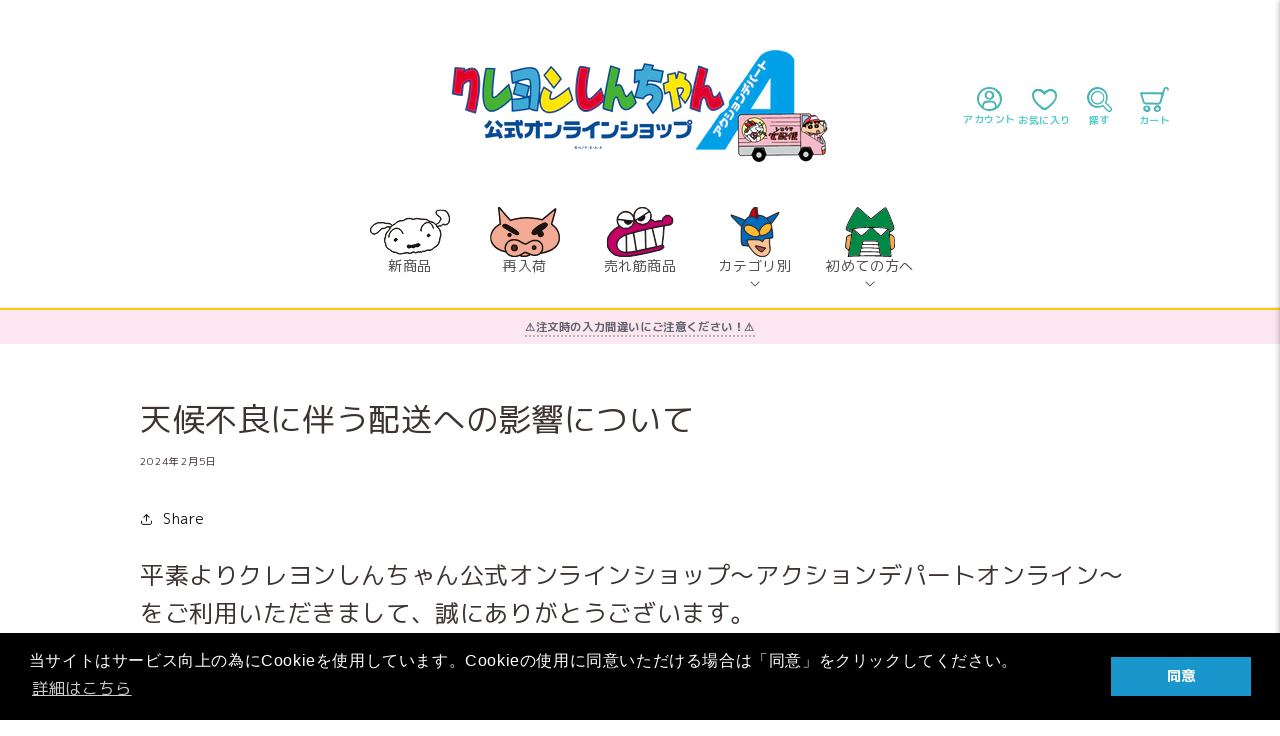

--- FILE ---
content_type: text/html; charset=utf-8
request_url: https://shinchan-online.jp/blogs/news/%E5%A4%A9%E5%80%99%E4%B8%8D%E8%89%AF%E3%81%AB%E4%BC%B4%E3%81%86%E9%85%8D%E9%80%81%E3%81%B8%E3%81%AE%E5%BD%B1%E9%9F%BF%E3%81%AB%E3%81%A4%E3%81%84%E3%81%A6
body_size: 50906
content:
<!doctype html>
<html class="no-js" lang="ja">
  <script src="https://cdn.paidy.com/promotional-messaging/general/paidy-upsell-widget.js" defer="defer"></script>
<head>
    <meta charset="utf-8">
    <meta http-equiv="X-UA-Compatible" content="IE=edge">
    <meta name="viewport" content="width=device-width,initial-scale=1">
    <meta name="theme-color" content="">
    <link rel="canonical" href="https://shinchan-online.jp/blogs/news/%e5%a4%a9%e5%80%99%e4%b8%8d%e8%89%af%e3%81%ab%e4%bc%b4%e3%81%86%e9%85%8d%e9%80%81%e3%81%b8%e3%81%ae%e5%bd%b1%e9%9f%bf%e3%81%ab%e3%81%a4%e3%81%84%e3%81%a6"><link rel="icon" type="image/png" href="//shinchan-online.jp/cdn/shop/files/favicon.png?crop=center&height=32&v=1700798463&width=32"><link rel="preconnect" href="https://fonts.shopifycdn.com" crossorigin><title>
      天候不良に伴う配送への影響について
 &ndash; クレヨンしんちゃん公式オンラインショップ～アクションデパートオンライン～</title>

    
      <meta name="description" content="平素よりクレヨンしんちゃん公式オンラインショップ～アクションデパートオンライン～をご利用いただきまして、誠にありがとうございます。 雪の影響により、一部地域への配送が遅延もしくは、状況によりご配送が出来ない状況が発生しております。また、ショップ内に記載されているお届け目安よりお待ちいただく場合がございます。お客様にはご迷惑をおかけしますが、何卒ご理解賜りますようお願い申し上げます。尚、配送状況は以下のページよりご確認いただきますようお願い致します。 天候不良に伴う配送への影響について（2024年2月5日15時現在）｜お知らせ (sagawa-exp.co.jp)">
    

    

<meta property="og:site_name" content="クレヨンしんちゃん公式オンラインショップ～アクションデパートオンライン～">
<meta property="og:url" content="https://shinchan-online.jp/blogs/news/%e5%a4%a9%e5%80%99%e4%b8%8d%e8%89%af%e3%81%ab%e4%bc%b4%e3%81%86%e9%85%8d%e9%80%81%e3%81%b8%e3%81%ae%e5%bd%b1%e9%9f%bf%e3%81%ab%e3%81%a4%e3%81%84%e3%81%a6">
<meta property="og:title" content="天候不良に伴う配送への影響について">
<meta property="og:type" content="article">
<meta property="og:description" content="平素よりクレヨンしんちゃん公式オンラインショップ～アクションデパートオンライン～をご利用いただきまして、誠にありがとうございます。 雪の影響により、一部地域への配送が遅延もしくは、状況によりご配送が出来ない状況が発生しております。また、ショップ内に記載されているお届け目安よりお待ちいただく場合がございます。お客様にはご迷惑をおかけしますが、何卒ご理解賜りますようお願い申し上げます。尚、配送状況は以下のページよりご確認いただきますようお願い致します。 天候不良に伴う配送への影響について（2024年2月5日15時現在）｜お知らせ (sagawa-exp.co.jp)"><meta property="og:image" content="http://shinchan-online.jp/cdn/shop/files/shinchan-online-logo.png?height=628&pad_color=ffffff&v=1701222044&width=1200">
  <meta property="og:image:secure_url" content="https://shinchan-online.jp/cdn/shop/files/shinchan-online-logo.png?height=628&pad_color=ffffff&v=1701222044&width=1200">
  <meta property="og:image:width" content="1200">
  <meta property="og:image:height" content="628"><meta name="twitter:card" content="summary_large_image">
<meta name="twitter:title" content="天候不良に伴う配送への影響について">
<meta name="twitter:description" content="平素よりクレヨンしんちゃん公式オンラインショップ～アクションデパートオンライン～をご利用いただきまして、誠にありがとうございます。 雪の影響により、一部地域への配送が遅延もしくは、状況によりご配送が出来ない状況が発生しております。また、ショップ内に記載されているお届け目安よりお待ちいただく場合がございます。お客様にはご迷惑をおかけしますが、何卒ご理解賜りますようお願い申し上げます。尚、配送状況は以下のページよりご確認いただきますようお願い致します。 天候不良に伴う配送への影響について（2024年2月5日15時現在）｜お知らせ (sagawa-exp.co.jp)">


    <script src="//shinchan-online.jp/cdn/shop/t/3/assets/constants.js?v=58251544750838685771698976828" defer="defer"></script>
    <script src="//shinchan-online.jp/cdn/shop/t/3/assets/pubsub.js?v=158357773527763999511698976828" defer="defer"></script>
    <script src="//shinchan-online.jp/cdn/shop/t/3/assets/global.js?v=40820548392383841591698976828" defer="defer"></script><script src="//shinchan-online.jp/cdn/shop/t/3/assets/animations.js?v=88693664871331136111698976828" defer="defer"></script><script>window.performance && window.performance.mark && window.performance.mark('shopify.content_for_header.start');</script><meta id="shopify-digital-wallet" name="shopify-digital-wallet" content="/72476262678/digital_wallets/dialog">
<meta name="shopify-checkout-api-token" content="4c2b94833ed642bae402f9a435b9ba5c">
<link rel="alternate" type="application/atom+xml" title="Feed" href="/blogs/news.atom" />
<script async="async" src="/checkouts/internal/preloads.js?locale=ja-JP"></script>
<link rel="preconnect" href="https://shop.app" crossorigin="anonymous">
<script async="async" src="https://shop.app/checkouts/internal/preloads.js?locale=ja-JP&shop_id=72476262678" crossorigin="anonymous"></script>
<script id="shopify-features" type="application/json">{"accessToken":"4c2b94833ed642bae402f9a435b9ba5c","betas":["rich-media-storefront-analytics"],"domain":"shinchan-online.jp","predictiveSearch":false,"shopId":72476262678,"locale":"ja"}</script>
<script>var Shopify = Shopify || {};
Shopify.shop = "shinchanshop.myshopify.com";
Shopify.locale = "ja";
Shopify.currency = {"active":"JPY","rate":"1.0"};
Shopify.country = "JP";
Shopify.theme = {"name":"Dawn_custom","id":162226798870,"schema_name":"Dawn","schema_version":"12.0.0","theme_store_id":887,"role":"main"};
Shopify.theme.handle = "null";
Shopify.theme.style = {"id":null,"handle":null};
Shopify.cdnHost = "shinchan-online.jp/cdn";
Shopify.routes = Shopify.routes || {};
Shopify.routes.root = "/";</script>
<script type="module">!function(o){(o.Shopify=o.Shopify||{}).modules=!0}(window);</script>
<script>!function(o){function n(){var o=[];function n(){o.push(Array.prototype.slice.apply(arguments))}return n.q=o,n}var t=o.Shopify=o.Shopify||{};t.loadFeatures=n(),t.autoloadFeatures=n()}(window);</script>
<script>
  window.ShopifyPay = window.ShopifyPay || {};
  window.ShopifyPay.apiHost = "shop.app\/pay";
  window.ShopifyPay.redirectState = null;
</script>
<script id="shop-js-analytics" type="application/json">{"pageType":"article"}</script>
<script defer="defer" async type="module" src="//shinchan-online.jp/cdn/shopifycloud/shop-js/modules/v2/client.init-shop-cart-sync_0MstufBG.ja.esm.js"></script>
<script defer="defer" async type="module" src="//shinchan-online.jp/cdn/shopifycloud/shop-js/modules/v2/chunk.common_jll-23Z1.esm.js"></script>
<script defer="defer" async type="module" src="//shinchan-online.jp/cdn/shopifycloud/shop-js/modules/v2/chunk.modal_HXih6-AF.esm.js"></script>
<script type="module">
  await import("//shinchan-online.jp/cdn/shopifycloud/shop-js/modules/v2/client.init-shop-cart-sync_0MstufBG.ja.esm.js");
await import("//shinchan-online.jp/cdn/shopifycloud/shop-js/modules/v2/chunk.common_jll-23Z1.esm.js");
await import("//shinchan-online.jp/cdn/shopifycloud/shop-js/modules/v2/chunk.modal_HXih6-AF.esm.js");

  window.Shopify.SignInWithShop?.initShopCartSync?.({"fedCMEnabled":true,"windoidEnabled":true});

</script>
<script>
  window.Shopify = window.Shopify || {};
  if (!window.Shopify.featureAssets) window.Shopify.featureAssets = {};
  window.Shopify.featureAssets['shop-js'] = {"shop-cart-sync":["modules/v2/client.shop-cart-sync_DN7iwvRY.ja.esm.js","modules/v2/chunk.common_jll-23Z1.esm.js","modules/v2/chunk.modal_HXih6-AF.esm.js"],"init-fed-cm":["modules/v2/client.init-fed-cm_DmZOWWut.ja.esm.js","modules/v2/chunk.common_jll-23Z1.esm.js","modules/v2/chunk.modal_HXih6-AF.esm.js"],"shop-cash-offers":["modules/v2/client.shop-cash-offers_HFfvn_Gz.ja.esm.js","modules/v2/chunk.common_jll-23Z1.esm.js","modules/v2/chunk.modal_HXih6-AF.esm.js"],"shop-login-button":["modules/v2/client.shop-login-button_BVN3pvk0.ja.esm.js","modules/v2/chunk.common_jll-23Z1.esm.js","modules/v2/chunk.modal_HXih6-AF.esm.js"],"pay-button":["modules/v2/client.pay-button_CyS_4GVi.ja.esm.js","modules/v2/chunk.common_jll-23Z1.esm.js","modules/v2/chunk.modal_HXih6-AF.esm.js"],"shop-button":["modules/v2/client.shop-button_zh22db91.ja.esm.js","modules/v2/chunk.common_jll-23Z1.esm.js","modules/v2/chunk.modal_HXih6-AF.esm.js"],"avatar":["modules/v2/client.avatar_BTnouDA3.ja.esm.js"],"init-windoid":["modules/v2/client.init-windoid_BlVJIuJ5.ja.esm.js","modules/v2/chunk.common_jll-23Z1.esm.js","modules/v2/chunk.modal_HXih6-AF.esm.js"],"init-shop-for-new-customer-accounts":["modules/v2/client.init-shop-for-new-customer-accounts_BqzwtUK7.ja.esm.js","modules/v2/client.shop-login-button_BVN3pvk0.ja.esm.js","modules/v2/chunk.common_jll-23Z1.esm.js","modules/v2/chunk.modal_HXih6-AF.esm.js"],"init-shop-email-lookup-coordinator":["modules/v2/client.init-shop-email-lookup-coordinator_DKDv3hKi.ja.esm.js","modules/v2/chunk.common_jll-23Z1.esm.js","modules/v2/chunk.modal_HXih6-AF.esm.js"],"init-shop-cart-sync":["modules/v2/client.init-shop-cart-sync_0MstufBG.ja.esm.js","modules/v2/chunk.common_jll-23Z1.esm.js","modules/v2/chunk.modal_HXih6-AF.esm.js"],"shop-toast-manager":["modules/v2/client.shop-toast-manager_BkVvTGW3.ja.esm.js","modules/v2/chunk.common_jll-23Z1.esm.js","modules/v2/chunk.modal_HXih6-AF.esm.js"],"init-customer-accounts":["modules/v2/client.init-customer-accounts_CZbUHFPX.ja.esm.js","modules/v2/client.shop-login-button_BVN3pvk0.ja.esm.js","modules/v2/chunk.common_jll-23Z1.esm.js","modules/v2/chunk.modal_HXih6-AF.esm.js"],"init-customer-accounts-sign-up":["modules/v2/client.init-customer-accounts-sign-up_C0QA8nCd.ja.esm.js","modules/v2/client.shop-login-button_BVN3pvk0.ja.esm.js","modules/v2/chunk.common_jll-23Z1.esm.js","modules/v2/chunk.modal_HXih6-AF.esm.js"],"shop-follow-button":["modules/v2/client.shop-follow-button_CSkbpFfm.ja.esm.js","modules/v2/chunk.common_jll-23Z1.esm.js","modules/v2/chunk.modal_HXih6-AF.esm.js"],"checkout-modal":["modules/v2/client.checkout-modal_rYdHFJTE.ja.esm.js","modules/v2/chunk.common_jll-23Z1.esm.js","modules/v2/chunk.modal_HXih6-AF.esm.js"],"shop-login":["modules/v2/client.shop-login_DeXIozZF.ja.esm.js","modules/v2/chunk.common_jll-23Z1.esm.js","modules/v2/chunk.modal_HXih6-AF.esm.js"],"lead-capture":["modules/v2/client.lead-capture_DGEoeVgo.ja.esm.js","modules/v2/chunk.common_jll-23Z1.esm.js","modules/v2/chunk.modal_HXih6-AF.esm.js"],"payment-terms":["modules/v2/client.payment-terms_BXPcfuME.ja.esm.js","modules/v2/chunk.common_jll-23Z1.esm.js","modules/v2/chunk.modal_HXih6-AF.esm.js"]};
</script>
<script>(function() {
  var isLoaded = false;
  function asyncLoad() {
    if (isLoaded) return;
    isLoaded = true;
    var urls = ["https:\/\/cdn.shopify.com\/s\/files\/1\/0724\/7626\/2678\/t\/3\/assets\/booster_eu_cookie_72476262678.js?v=1700795318\u0026shop=shinchanshop.myshopify.com","https:\/\/dokopoi-js.s3.ap-northeast-1.amazonaws.com\/dokopoi-cart_v2.js?shop=shinchanshop.myshopify.com","https:\/\/dokopoi-js.s3.ap-northeast-1.amazonaws.com\/dokopoi-customer_v2.js?shop=shinchanshop.myshopify.com","https:\/\/dokopoi-js.s3.ap-northeast-1.amazonaws.com\/dokopoi-pointhistory_v2.js?shop=shinchanshop.myshopify.com","https:\/\/d1639lhkj5l89m.cloudfront.net\/js\/storefront\/uppromote.js?shop=shinchanshop.myshopify.com","\/\/cdn.shopify.com\/proxy\/3ccae0761c476395bfb87d75bb5d79d799dde1d1ab4bd7470ad409f75fdf290c\/api.goaffpro.com\/loader.js?shop=shinchanshop.myshopify.com\u0026sp-cache-control=cHVibGljLCBtYXgtYWdlPTkwMA","\/\/backinstock.useamp.com\/widget\/85845_1767160228.js?category=bis\u0026v=6\u0026shop=shinchanshop.myshopify.com","\/\/cdn.shopify.com\/proxy\/6e80c1330b9111d43d4d8dc54717d96b90fe97fb31e9e0f7db84ab7f252fa4c8\/shippingmanagerprod.z11.web.core.windows.net\/shinchanshop.myshopify.com_haiso_datetimespecific.js?v=20260107105950\u0026shop=shinchanshop.myshopify.com\u0026sp-cache-control=cHVibGljLCBtYXgtYWdlPTkwMA"];
    for (var i = 0; i < urls.length; i++) {
      var s = document.createElement('script');
      s.type = 'text/javascript';
      s.async = true;
      s.src = urls[i];
      var x = document.getElementsByTagName('script')[0];
      x.parentNode.insertBefore(s, x);
    }
  };
  if(window.attachEvent) {
    window.attachEvent('onload', asyncLoad);
  } else {
    window.addEventListener('load', asyncLoad, false);
  }
})();</script>
<script id="__st">var __st={"a":72476262678,"offset":32400,"reqid":"7e8ecddd-e376-4f93-bc1f-de233888d929-1769086652","pageurl":"shinchan-online.jp\/blogs\/news\/%E5%A4%A9%E5%80%99%E4%B8%8D%E8%89%AF%E3%81%AB%E4%BC%B4%E3%81%86%E9%85%8D%E9%80%81%E3%81%B8%E3%81%AE%E5%BD%B1%E9%9F%BF%E3%81%AB%E3%81%A4%E3%81%84%E3%81%A6","s":"articles-606620647702","u":"9212fae65cae","p":"article","rtyp":"article","rid":606620647702};</script>
<script>window.ShopifyPaypalV4VisibilityTracking = true;</script>
<script id="captcha-bootstrap">!function(){'use strict';const t='contact',e='account',n='new_comment',o=[[t,t],['blogs',n],['comments',n],[t,'customer']],c=[[e,'customer_login'],[e,'guest_login'],[e,'recover_customer_password'],[e,'create_customer']],r=t=>t.map((([t,e])=>`form[action*='/${t}']:not([data-nocaptcha='true']) input[name='form_type'][value='${e}']`)).join(','),a=t=>()=>t?[...document.querySelectorAll(t)].map((t=>t.form)):[];function s(){const t=[...o],e=r(t);return a(e)}const i='password',u='form_key',d=['recaptcha-v3-token','g-recaptcha-response','h-captcha-response',i],f=()=>{try{return window.sessionStorage}catch{return}},m='__shopify_v',_=t=>t.elements[u];function p(t,e,n=!1){try{const o=window.sessionStorage,c=JSON.parse(o.getItem(e)),{data:r}=function(t){const{data:e,action:n}=t;return t[m]||n?{data:e,action:n}:{data:t,action:n}}(c);for(const[e,n]of Object.entries(r))t.elements[e]&&(t.elements[e].value=n);n&&o.removeItem(e)}catch(o){console.error('form repopulation failed',{error:o})}}const l='form_type',E='cptcha';function T(t){t.dataset[E]=!0}const w=window,h=w.document,L='Shopify',v='ce_forms',y='captcha';let A=!1;((t,e)=>{const n=(g='f06e6c50-85a8-45c8-87d0-21a2b65856fe',I='https://cdn.shopify.com/shopifycloud/storefront-forms-hcaptcha/ce_storefront_forms_captcha_hcaptcha.v1.5.2.iife.js',D={infoText:'hCaptchaによる保護',privacyText:'プライバシー',termsText:'利用規約'},(t,e,n)=>{const o=w[L][v],c=o.bindForm;if(c)return c(t,g,e,D).then(n);var r;o.q.push([[t,g,e,D],n]),r=I,A||(h.body.append(Object.assign(h.createElement('script'),{id:'captcha-provider',async:!0,src:r})),A=!0)});var g,I,D;w[L]=w[L]||{},w[L][v]=w[L][v]||{},w[L][v].q=[],w[L][y]=w[L][y]||{},w[L][y].protect=function(t,e){n(t,void 0,e),T(t)},Object.freeze(w[L][y]),function(t,e,n,w,h,L){const[v,y,A,g]=function(t,e,n){const i=e?o:[],u=t?c:[],d=[...i,...u],f=r(d),m=r(i),_=r(d.filter((([t,e])=>n.includes(e))));return[a(f),a(m),a(_),s()]}(w,h,L),I=t=>{const e=t.target;return e instanceof HTMLFormElement?e:e&&e.form},D=t=>v().includes(t);t.addEventListener('submit',(t=>{const e=I(t);if(!e)return;const n=D(e)&&!e.dataset.hcaptchaBound&&!e.dataset.recaptchaBound,o=_(e),c=g().includes(e)&&(!o||!o.value);(n||c)&&t.preventDefault(),c&&!n&&(function(t){try{if(!f())return;!function(t){const e=f();if(!e)return;const n=_(t);if(!n)return;const o=n.value;o&&e.removeItem(o)}(t);const e=Array.from(Array(32),(()=>Math.random().toString(36)[2])).join('');!function(t,e){_(t)||t.append(Object.assign(document.createElement('input'),{type:'hidden',name:u})),t.elements[u].value=e}(t,e),function(t,e){const n=f();if(!n)return;const o=[...t.querySelectorAll(`input[type='${i}']`)].map((({name:t})=>t)),c=[...d,...o],r={};for(const[a,s]of new FormData(t).entries())c.includes(a)||(r[a]=s);n.setItem(e,JSON.stringify({[m]:1,action:t.action,data:r}))}(t,e)}catch(e){console.error('failed to persist form',e)}}(e),e.submit())}));const S=(t,e)=>{t&&!t.dataset[E]&&(n(t,e.some((e=>e===t))),T(t))};for(const o of['focusin','change'])t.addEventListener(o,(t=>{const e=I(t);D(e)&&S(e,y())}));const B=e.get('form_key'),M=e.get(l),P=B&&M;t.addEventListener('DOMContentLoaded',(()=>{const t=y();if(P)for(const e of t)e.elements[l].value===M&&p(e,B);[...new Set([...A(),...v().filter((t=>'true'===t.dataset.shopifyCaptcha))])].forEach((e=>S(e,t)))}))}(h,new URLSearchParams(w.location.search),n,t,e,['guest_login'])})(!0,!0)}();</script>
<script integrity="sha256-4kQ18oKyAcykRKYeNunJcIwy7WH5gtpwJnB7kiuLZ1E=" data-source-attribution="shopify.loadfeatures" defer="defer" src="//shinchan-online.jp/cdn/shopifycloud/storefront/assets/storefront/load_feature-a0a9edcb.js" crossorigin="anonymous"></script>
<script crossorigin="anonymous" defer="defer" src="//shinchan-online.jp/cdn/shopifycloud/storefront/assets/shopify_pay/storefront-65b4c6d7.js?v=20250812"></script>
<script data-source-attribution="shopify.dynamic_checkout.dynamic.init">var Shopify=Shopify||{};Shopify.PaymentButton=Shopify.PaymentButton||{isStorefrontPortableWallets:!0,init:function(){window.Shopify.PaymentButton.init=function(){};var t=document.createElement("script");t.src="https://shinchan-online.jp/cdn/shopifycloud/portable-wallets/latest/portable-wallets.ja.js",t.type="module",document.head.appendChild(t)}};
</script>
<script data-source-attribution="shopify.dynamic_checkout.buyer_consent">
  function portableWalletsHideBuyerConsent(e){var t=document.getElementById("shopify-buyer-consent"),n=document.getElementById("shopify-subscription-policy-button");t&&n&&(t.classList.add("hidden"),t.setAttribute("aria-hidden","true"),n.removeEventListener("click",e))}function portableWalletsShowBuyerConsent(e){var t=document.getElementById("shopify-buyer-consent"),n=document.getElementById("shopify-subscription-policy-button");t&&n&&(t.classList.remove("hidden"),t.removeAttribute("aria-hidden"),n.addEventListener("click",e))}window.Shopify?.PaymentButton&&(window.Shopify.PaymentButton.hideBuyerConsent=portableWalletsHideBuyerConsent,window.Shopify.PaymentButton.showBuyerConsent=portableWalletsShowBuyerConsent);
</script>
<script data-source-attribution="shopify.dynamic_checkout.cart.bootstrap">document.addEventListener("DOMContentLoaded",(function(){function t(){return document.querySelector("shopify-accelerated-checkout-cart, shopify-accelerated-checkout")}if(t())Shopify.PaymentButton.init();else{new MutationObserver((function(e,n){t()&&(Shopify.PaymentButton.init(),n.disconnect())})).observe(document.body,{childList:!0,subtree:!0})}}));
</script>
<link id="shopify-accelerated-checkout-styles" rel="stylesheet" media="screen" href="https://shinchan-online.jp/cdn/shopifycloud/portable-wallets/latest/accelerated-checkout-backwards-compat.css" crossorigin="anonymous">
<style id="shopify-accelerated-checkout-cart">
        #shopify-buyer-consent {
  margin-top: 1em;
  display: inline-block;
  width: 100%;
}

#shopify-buyer-consent.hidden {
  display: none;
}

#shopify-subscription-policy-button {
  background: none;
  border: none;
  padding: 0;
  text-decoration: underline;
  font-size: inherit;
  cursor: pointer;
}

#shopify-subscription-policy-button::before {
  box-shadow: none;
}

      </style>
<script id="sections-script" data-sections="header" defer="defer" src="//shinchan-online.jp/cdn/shop/t/3/compiled_assets/scripts.js?v=3716"></script>
<script>window.performance && window.performance.mark && window.performance.mark('shopify.content_for_header.end');</script>


    <style data-shopify>
      @font-face {
  font-family: Assistant;
  font-weight: 400;
  font-style: normal;
  font-display: swap;
  src: url("//shinchan-online.jp/cdn/fonts/assistant/assistant_n4.9120912a469cad1cc292572851508ca49d12e768.woff2") format("woff2"),
       url("//shinchan-online.jp/cdn/fonts/assistant/assistant_n4.6e9875ce64e0fefcd3f4446b7ec9036b3ddd2985.woff") format("woff");
}

      @font-face {
  font-family: Assistant;
  font-weight: 700;
  font-style: normal;
  font-display: swap;
  src: url("//shinchan-online.jp/cdn/fonts/assistant/assistant_n7.bf44452348ec8b8efa3aa3068825305886b1c83c.woff2") format("woff2"),
       url("//shinchan-online.jp/cdn/fonts/assistant/assistant_n7.0c887fee83f6b3bda822f1150b912c72da0f7b64.woff") format("woff");
}

      
      
      @font-face {
  font-family: Assistant;
  font-weight: 400;
  font-style: normal;
  font-display: swap;
  src: url("//shinchan-online.jp/cdn/fonts/assistant/assistant_n4.9120912a469cad1cc292572851508ca49d12e768.woff2") format("woff2"),
       url("//shinchan-online.jp/cdn/fonts/assistant/assistant_n4.6e9875ce64e0fefcd3f4446b7ec9036b3ddd2985.woff") format("woff");
}


      
        :root,
        .color-background-1 {
          --color-background: 255,255,255;
        
          --gradient-background: #ffffff;
        

        

        --color-foreground: 18,18,18;
        --color-background-contrast: 191,191,191;
        --color-shadow: 18,18,18;
        --color-button: 25,150,204;
        --color-button-text: 255,255,255;
        --color-secondary-button: 255,255,255;
        --color-secondary-button-text: 18,18,18;
        --color-link: 18,18,18;
        --color-badge-foreground: 18,18,18;
        --color-badge-background: 255,255,255;
        --color-badge-border: 18,18,18;
        --payment-terms-background-color: rgb(255 255 255);
      }
      
        
        .color-background-2 {
          --color-background: 243,243,243;
        
          --gradient-background: #f3f3f3;
        

        

        --color-foreground: 18,18,18;
        --color-background-contrast: 179,179,179;
        --color-shadow: 18,18,18;
        --color-button: 18,18,18;
        --color-button-text: 243,243,243;
        --color-secondary-button: 243,243,243;
        --color-secondary-button-text: 18,18,18;
        --color-link: 18,18,18;
        --color-badge-foreground: 18,18,18;
        --color-badge-background: 243,243,243;
        --color-badge-border: 18,18,18;
        --payment-terms-background-color: rgb(243 243 243);
      }
      
        
        .color-inverse {
          --color-background: 18,18,18;
        
          --gradient-background: #121212;
        

        

        --color-foreground: 255,255,255;
        --color-background-contrast: 146,146,146;
        --color-shadow: 18,18,18;
        --color-button: 255,255,255;
        --color-button-text: 18,18,18;
        --color-secondary-button: 18,18,18;
        --color-secondary-button-text: 255,255,255;
        --color-link: 255,255,255;
        --color-badge-foreground: 255,255,255;
        --color-badge-background: 18,18,18;
        --color-badge-border: 255,255,255;
        --payment-terms-background-color: rgb(18 18 18);
      }
      
        
        .color-accent-1 {
          --color-background: 18,18,18;
        
          --gradient-background: #121212;
        

        

        --color-foreground: 255,255,255;
        --color-background-contrast: 146,146,146;
        --color-shadow: 18,18,18;
        --color-button: 255,255,255;
        --color-button-text: 18,18,18;
        --color-secondary-button: 18,18,18;
        --color-secondary-button-text: 255,255,255;
        --color-link: 255,255,255;
        --color-badge-foreground: 255,255,255;
        --color-badge-background: 18,18,18;
        --color-badge-border: 255,255,255;
        --payment-terms-background-color: rgb(18 18 18);
      }
      
        
        .color-accent-2 {
          --color-background: 51,79,180;
        
          --gradient-background: #334fb4;
        

        

        --color-foreground: 255,255,255;
        --color-background-contrast: 23,35,81;
        --color-shadow: 18,18,18;
        --color-button: 255,255,255;
        --color-button-text: 51,79,180;
        --color-secondary-button: 51,79,180;
        --color-secondary-button-text: 255,255,255;
        --color-link: 255,255,255;
        --color-badge-foreground: 255,255,255;
        --color-badge-background: 51,79,180;
        --color-badge-border: 255,255,255;
        --payment-terms-background-color: rgb(51 79 180);
      }
      
        
        .color-scheme-64bbe026-5193-4faa-9c7a-94ea0dbed443 {
          --color-background: 255,255,255;
        
          --gradient-background: #ffffff;
        

        

        --color-foreground: 244,23,23;
        --color-background-contrast: 191,191,191;
        --color-shadow: 89,203,203;
        --color-button: 89,203,203;
        --color-button-text: 255,255,255;
        --color-secondary-button: 255,255,255;
        --color-secondary-button-text: 89,203,203;
        --color-link: 89,203,203;
        --color-badge-foreground: 244,23,23;
        --color-badge-background: 255,255,255;
        --color-badge-border: 244,23,23;
        --payment-terms-background-color: rgb(255 255 255);
      }
      

      body, .color-background-1, .color-background-2, .color-inverse, .color-accent-1, .color-accent-2, .color-scheme-64bbe026-5193-4faa-9c7a-94ea0dbed443 {
        color: rgba(var(--color-foreground), 0.75);
        background-color: rgb(var(--color-background));
      }

      :root {
        --font-body-family: Assistant, sans-serif;
        --font-body-style: normal;
        --font-body-weight: 400;
        --font-body-weight-bold: 700;

        --font-heading-family: Assistant, sans-serif;
        --font-heading-style: normal;
        --font-heading-weight: 400;

        --font-body-scale: 1.0;
        --font-heading-scale: 1.0;

        --media-padding: px;
        --media-border-opacity: 0.05;
        --media-border-width: 1px;
        --media-radius: 0px;
        --media-shadow-opacity: 0.0;
        --media-shadow-horizontal-offset: 0px;
        --media-shadow-vertical-offset: 4px;
        --media-shadow-blur-radius: 5px;
        --media-shadow-visible: 0;

        --page-width: 120rem;
        --page-width-margin: 0rem;

        --product-card-image-padding: 0.0rem;
        --product-card-corner-radius: 0.0rem;
        --product-card-text-alignment: left;
        --product-card-border-width: 0.0rem;
        --product-card-border-opacity: 0.1;
        --product-card-shadow-opacity: 0.0;
        --product-card-shadow-visible: 0;
        --product-card-shadow-horizontal-offset: 0.0rem;
        --product-card-shadow-vertical-offset: 0.4rem;
        --product-card-shadow-blur-radius: 0.5rem;

        --collection-card-image-padding: 0.0rem;
        --collection-card-corner-radius: 0.0rem;
        --collection-card-text-alignment: left;
        --collection-card-border-width: 0.0rem;
        --collection-card-border-opacity: 0.1;
        --collection-card-shadow-opacity: 0.0;
        --collection-card-shadow-visible: 0;
        --collection-card-shadow-horizontal-offset: 0.0rem;
        --collection-card-shadow-vertical-offset: 0.4rem;
        --collection-card-shadow-blur-radius: 0.5rem;

        --blog-card-image-padding: 0.0rem;
        --blog-card-corner-radius: 0.0rem;
        --blog-card-text-alignment: left;
        --blog-card-border-width: 0.0rem;
        --blog-card-border-opacity: 0.1;
        --blog-card-shadow-opacity: 0.0;
        --blog-card-shadow-visible: 0;
        --blog-card-shadow-horizontal-offset: 0.0rem;
        --blog-card-shadow-vertical-offset: 0.4rem;
        --blog-card-shadow-blur-radius: 0.5rem;

        --badge-corner-radius: 4.0rem;

        --popup-border-width: 1px;
        --popup-border-opacity: 0.1;
        --popup-corner-radius: 0px;
        --popup-shadow-opacity: 0.0;
        --popup-shadow-horizontal-offset: 0px;
        --popup-shadow-vertical-offset: 4px;
        --popup-shadow-blur-radius: 5px;

        --drawer-border-width: 1px;
        --drawer-border-opacity: 0.1;
        --drawer-shadow-opacity: 0.0;
        --drawer-shadow-horizontal-offset: 0px;
        --drawer-shadow-vertical-offset: 4px;
        --drawer-shadow-blur-radius: 5px;

        --spacing-sections-desktop: 0px;
        --spacing-sections-mobile: 0px;

        --grid-desktop-vertical-spacing: 8px;
        --grid-desktop-horizontal-spacing: 8px;
        --grid-mobile-vertical-spacing: 4px;
        --grid-mobile-horizontal-spacing: 4px;

        --text-boxes-border-opacity: 0.1;
        --text-boxes-border-width: 0px;
        --text-boxes-radius: 0px;
        --text-boxes-shadow-opacity: 0.0;
        --text-boxes-shadow-visible: 0;
        --text-boxes-shadow-horizontal-offset: 0px;
        --text-boxes-shadow-vertical-offset: 4px;
        --text-boxes-shadow-blur-radius: 5px;

        --buttons-radius: 0px;
        --buttons-radius-outset: 0px;
        --buttons-border-width: 1px;
        --buttons-border-opacity: 1.0;
        --buttons-shadow-opacity: 0.0;
        --buttons-shadow-visible: 0;
        --buttons-shadow-horizontal-offset: 0px;
        --buttons-shadow-vertical-offset: 4px;
        --buttons-shadow-blur-radius: 5px;
        --buttons-border-offset: 0px;

        --inputs-radius: 0px;
        --inputs-border-width: 1px;
        --inputs-border-opacity: 0.55;
        --inputs-shadow-opacity: 0.0;
        --inputs-shadow-horizontal-offset: 0px;
        --inputs-margin-offset: 0px;
        --inputs-shadow-vertical-offset: 4px;
        --inputs-shadow-blur-radius: 5px;
        --inputs-radius-outset: 0px;

        --variant-pills-radius: 40px;
        --variant-pills-border-width: 1px;
        --variant-pills-border-opacity: 0.55;
        --variant-pills-shadow-opacity: 0.0;
        --variant-pills-shadow-horizontal-offset: 0px;
        --variant-pills-shadow-vertical-offset: 4px;
        --variant-pills-shadow-blur-radius: 5px;
      }

      *,
      *::before,
      *::after {
        box-sizing: inherit;
      }

      html {
        box-sizing: border-box;
        font-size: calc(var(--font-body-scale) * 62.5%);
        height: 100%;
      }

      body {
        display: grid;
        grid-template-rows: auto auto 1fr auto;
        grid-template-columns: 100%;
        min-height: 100%;
        margin: 0;
        font-size: 1.5rem;
        letter-spacing: 0.06rem;
        line-height: calc(1 + 0.8 / var(--font-body-scale));
        font-family: var(--font-body-family);
        font-style: var(--font-body-style);
        font-weight: var(--font-body-weight);
      }

      @media screen and (min-width: 750px) {
        body {
          font-size: 1.6rem;
        }
      }
    </style>

    <link href="//shinchan-online.jp/cdn/shop/t/3/assets/base.css?v=183218356447612791061708415386" rel="stylesheet" type="text/css" media="all" />
<link rel="preload" as="font" href="//shinchan-online.jp/cdn/fonts/assistant/assistant_n4.9120912a469cad1cc292572851508ca49d12e768.woff2" type="font/woff2" crossorigin><link rel="preload" as="font" href="//shinchan-online.jp/cdn/fonts/assistant/assistant_n4.9120912a469cad1cc292572851508ca49d12e768.woff2" type="font/woff2" crossorigin><link
        rel="stylesheet"
        href="//shinchan-online.jp/cdn/shop/t/3/assets/component-predictive-search.css?v=118923337488134913561698976828"
        media="print"
        onload="this.media='all'"
      ><script>
      document.documentElement.className = document.documentElement.className.replace('no-js', 'js');
      if (Shopify.designMode) {
        document.documentElement.classList.add('shopify-design-mode');
      }
    </script>

    <!-- font -->
    <link rel="preconnect" href="https://fonts.googleapis.com">
    <link rel="preconnect" href="https://fonts.gstatic.com" crossorigin>
    <link href="https://fonts.googleapis.com/css2?family=Josefin+Sans:wght@400;700&family=M+PLUS+1p:wght@400;500;700&display=swap" rel="stylesheet">

    <!-- slick スライダー -->
    <link rel="stylesheet" type="text/css" href="https://cdn.jsdelivr.net/npm/slick-carousel@1.8.1/slick/slick.css">
    <link rel="stylesheet" type="text/css" href="https://cdn.jsdelivr.net/npm/slick-carousel@1.8.1/slick/slick-theme.css"/>
<script src="https://ajax.googleapis.com/ajax/libs/jquery/3.4.1/jquery.min.js"></script>
    <script>
      jQuery(document).ready(function(){
      setTimeout(function(){
        var iwC1 = $('.iw-link__count').text();
        console.log("iwC1: ",iwC1);
        if(iwC1>0){ $('.iw-link__count').show();}
        else { $('.iw-link__count').hide(); }
      },2000);
        jQuery("body").on("click",".iWishAdd, .iwish-backdrop,.iwish_drawer_close",function(){
         setTimeout(function(){
           var iwC1 = jQuery('.iw-link__count').text();
        console.log("iwC1click: "+iwC1);
               if(iwC1>0){ jQuery('.iw-link__count').show();}
               else { jQuery('.iw-link__count').hide(); }
           },500);
         });
    });
    </script>

  <!-- BEGIN app block: shopify://apps/judge-me-reviews/blocks/judgeme_core/61ccd3b1-a9f2-4160-9fe9-4fec8413e5d8 --><!-- Start of Judge.me Core -->






<link rel="dns-prefetch" href="https://cdnwidget.judge.me">
<link rel="dns-prefetch" href="https://cdn.judge.me">
<link rel="dns-prefetch" href="https://cdn1.judge.me">
<link rel="dns-prefetch" href="https://api.judge.me">

<script data-cfasync='false' class='jdgm-settings-script'>window.jdgmSettings={"pagination":5,"disable_web_reviews":false,"badge_no_review_text":"レビューなし","badge_n_reviews_text":"{{ n }}件のレビュー","hide_badge_preview_if_no_reviews":true,"badge_hide_text":false,"enforce_center_preview_badge":false,"widget_title":"カスタマーレビュー","widget_open_form_text":"レビューを書く","widget_close_form_text":"レビューをキャンセル","widget_refresh_page_text":"ページを更新","widget_summary_text":"{{ number_of_reviews }}件のレビューに基づく","widget_no_review_text":"最初のレビューを書きましょう","widget_name_field_text":"表示名","widget_verified_name_field_text":"認証された名前（公開）","widget_name_placeholder_text":"表示名","widget_required_field_error_text":"このフィールドは必須です。","widget_email_field_text":"メールアドレス","widget_verified_email_field_text":"認証されたメール（非公開、編集不可）","widget_email_placeholder_text":"あなたのメールアドレス（非公開）","widget_email_field_error_text":"有効なメールアドレスを入力してください。","widget_rating_field_text":"評価","widget_review_title_field_text":"レビュータイトル","widget_review_title_placeholder_text":"レビューにタイトルをつける","widget_review_body_field_text":"レビュー内容","widget_review_body_placeholder_text":"ここに書き始めてください...","widget_pictures_field_text":"写真/動画（任意）","widget_submit_review_text":"レビューを送信","widget_submit_verified_review_text":"認証済みレビューを送信","widget_submit_success_msg_with_auto_publish":"ありがとうございます！数分後にページを更新して、あなたのレビューを確認してください。\u003ca href='https://judge.me/login' target='_blank' rel='nofollow noopener'\u003eJudge.me\u003c/a\u003eにログインすることで、レビューの削除や編集ができます。","widget_submit_success_msg_no_auto_publish":"ありがとうございます！あなたのレビューはショップ管理者の承認を得た後に公開されます。\u003ca href='https://judge.me/login' target='_blank' rel='nofollow noopener'\u003eJudge.me\u003c/a\u003eにログインすることで、レビューの削除や編集ができます。","widget_show_default_reviews_out_of_total_text":"{{ n_reviews }}件のレビューのうち{{ n_reviews_shown }}件を表示しています。","widget_show_all_link_text":"すべて表示","widget_show_less_link_text":"表示を減らす","widget_author_said_text":"{{ reviewer_name }}の言葉：","widget_days_text":"{{ n }}日前","widget_weeks_text":"{{ n }}週間前","widget_months_text":"{{ n }}ヶ月前","widget_years_text":"{{ n }}年前","widget_yesterday_text":"昨日","widget_today_text":"今日","widget_replied_text":"\u003e\u003e {{ shop_name }}の返信：","widget_read_more_text":"続きを読む","widget_reviewer_name_as_initial":"","widget_rating_filter_color":"#fbcd0a","widget_rating_filter_see_all_text":"すべてのレビューを見る","widget_sorting_most_recent_text":"最新順","widget_sorting_highest_rating_text":"最高評価順","widget_sorting_lowest_rating_text":"最低評価順","widget_sorting_with_pictures_text":"写真付きのみ","widget_sorting_most_helpful_text":"最も役立つ順","widget_open_question_form_text":"質問する","widget_reviews_subtab_text":"レビュー","widget_questions_subtab_text":"質問","widget_question_label_text":"質問","widget_answer_label_text":"回答","widget_question_placeholder_text":"ここに質問を書いてください","widget_submit_question_text":"質問を送信","widget_question_submit_success_text":"ご質問ありがとうございます！回答があり次第ご連絡いたします。","verified_badge_text":"認証済み","verified_badge_bg_color":"","verified_badge_text_color":"","verified_badge_placement":"left-of-reviewer-name","widget_review_max_height":"","widget_hide_border":false,"widget_social_share":false,"widget_thumb":false,"widget_review_location_show":false,"widget_location_format":"","all_reviews_include_out_of_store_products":true,"all_reviews_out_of_store_text":"（ストア外）","all_reviews_pagination":100,"all_reviews_product_name_prefix_text":"について","enable_review_pictures":true,"enable_question_anwser":false,"widget_theme":"default","review_date_format":"mm/dd/yyyy","default_sort_method":"most-recent","widget_product_reviews_subtab_text":"製品レビュー","widget_shop_reviews_subtab_text":"ショップレビュー","widget_other_products_reviews_text":"他の製品のレビュー","widget_store_reviews_subtab_text":"ショップレビュー","widget_no_store_reviews_text":"この店舗はまだレビューを受け取っていません","widget_web_restriction_product_reviews_text":"この製品に対するレビューはまだありません","widget_no_items_text":"アイテムが見つかりません","widget_show_more_text":"もっと見る","widget_write_a_store_review_text":"ストアレビューを書く","widget_other_languages_heading":"他の言語のレビュー","widget_translate_review_text":"レビューを{{ language }}に翻訳","widget_translating_review_text":"翻訳中...","widget_show_original_translation_text":"原文を表示 ({{ language }})","widget_translate_review_failed_text":"レビューを翻訳できませんでした。","widget_translate_review_retry_text":"再試行","widget_translate_review_try_again_later_text":"後でもう一度お試しください","show_product_url_for_grouped_product":false,"widget_sorting_pictures_first_text":"写真を最初に","show_pictures_on_all_rev_page_mobile":false,"show_pictures_on_all_rev_page_desktop":false,"floating_tab_hide_mobile_install_preference":false,"floating_tab_button_name":"★ レビュー","floating_tab_title":"お客様の声","floating_tab_button_color":"","floating_tab_button_background_color":"","floating_tab_url":"","floating_tab_url_enabled":false,"floating_tab_tab_style":"text","all_reviews_text_badge_text":"お客様は当店を{{ shop.metafields.judgeme.all_reviews_count }}件のレビューに基づいて{{ shop.metafields.judgeme.all_reviews_rating | round: 1 }}/5と評価しています。","all_reviews_text_badge_text_branded_style":"{{ shop.metafields.judgeme.all_reviews_count }}件のレビューに基づいて5つ星中{{ shop.metafields.judgeme.all_reviews_rating | round: 1 }}つ星","is_all_reviews_text_badge_a_link":false,"show_stars_for_all_reviews_text_badge":false,"all_reviews_text_badge_url":"","all_reviews_text_style":"branded","all_reviews_text_color_style":"judgeme_brand_color","all_reviews_text_color":"#108474","all_reviews_text_show_jm_brand":false,"featured_carousel_show_header":true,"featured_carousel_title":"お客様の声","testimonials_carousel_title":"お客様の声","videos_carousel_title":"お客様の声","cards_carousel_title":"お客様の声","featured_carousel_count_text":"{{ n }}件のレビューから","featured_carousel_add_link_to_all_reviews_page":false,"featured_carousel_url":"","featured_carousel_show_images":true,"featured_carousel_autoslide_interval":5,"featured_carousel_arrows_on_the_sides":false,"featured_carousel_height":250,"featured_carousel_width":80,"featured_carousel_image_size":0,"featured_carousel_image_height":250,"featured_carousel_arrow_color":"#eeeeee","verified_count_badge_style":"branded","verified_count_badge_orientation":"horizontal","verified_count_badge_color_style":"judgeme_brand_color","verified_count_badge_color":"#108474","is_verified_count_badge_a_link":false,"verified_count_badge_url":"","verified_count_badge_show_jm_brand":true,"widget_rating_preset_default":5,"widget_first_sub_tab":"product-reviews","widget_show_histogram":true,"widget_histogram_use_custom_color":false,"widget_pagination_use_custom_color":false,"widget_star_use_custom_color":false,"widget_verified_badge_use_custom_color":false,"widget_write_review_use_custom_color":false,"picture_reminder_submit_button":"Upload Pictures","enable_review_videos":false,"mute_video_by_default":false,"widget_sorting_videos_first_text":"動画を最初に","widget_review_pending_text":"保留中","featured_carousel_items_for_large_screen":3,"social_share_options_order":"Facebook,Twitter","remove_microdata_snippet":true,"disable_json_ld":false,"enable_json_ld_products":false,"preview_badge_show_question_text":false,"preview_badge_no_question_text":"質問なし","preview_badge_n_question_text":"{{ number_of_questions }}件の質問","qa_badge_show_icon":false,"qa_badge_position":"same-row","remove_judgeme_branding":false,"widget_add_search_bar":false,"widget_search_bar_placeholder":"検索","widget_sorting_verified_only_text":"認証済みのみ","featured_carousel_theme":"default","featured_carousel_show_rating":true,"featured_carousel_show_title":true,"featured_carousel_show_body":true,"featured_carousel_show_date":false,"featured_carousel_show_reviewer":true,"featured_carousel_show_product":false,"featured_carousel_header_background_color":"#108474","featured_carousel_header_text_color":"#ffffff","featured_carousel_name_product_separator":"reviewed","featured_carousel_full_star_background":"#108474","featured_carousel_empty_star_background":"#dadada","featured_carousel_vertical_theme_background":"#f9fafb","featured_carousel_verified_badge_enable":true,"featured_carousel_verified_badge_color":"#108474","featured_carousel_border_style":"round","featured_carousel_review_line_length_limit":3,"featured_carousel_more_reviews_button_text":"さらにレビューを読む","featured_carousel_view_product_button_text":"製品を見る","all_reviews_page_load_reviews_on":"scroll","all_reviews_page_load_more_text":"さらにレビューを読み込む","disable_fb_tab_reviews":false,"enable_ajax_cdn_cache":false,"widget_advanced_speed_features":5,"widget_public_name_text":"のように公開表示","default_reviewer_name":"John Smith","default_reviewer_name_has_non_latin":true,"widget_reviewer_anonymous":"匿名","medals_widget_title":"Judge.me レビューメダル","medals_widget_background_color":"#f9fafb","medals_widget_position":"footer_all_pages","medals_widget_border_color":"#f9fafb","medals_widget_verified_text_position":"left","medals_widget_use_monochromatic_version":false,"medals_widget_elements_color":"#108474","show_reviewer_avatar":true,"widget_invalid_yt_video_url_error_text":"YouTubeビデオURLではありません","widget_max_length_field_error_text":"{0}文字以内で入力してください。","widget_show_country_flag":false,"widget_show_collected_via_shop_app":true,"widget_verified_by_shop_badge_style":"light","widget_verified_by_shop_text":"ショップによって認証","widget_show_photo_gallery":false,"widget_load_with_code_splitting":true,"widget_ugc_install_preference":false,"widget_ugc_title":"私たちが作り、あなたが共有","widget_ugc_subtitle":"タグ付けすると、あなたの写真が私たちのページで特集されます","widget_ugc_arrows_color":"#ffffff","widget_ugc_primary_button_text":"今すぐ購入","widget_ugc_primary_button_background_color":"#108474","widget_ugc_primary_button_text_color":"#ffffff","widget_ugc_primary_button_border_width":"0","widget_ugc_primary_button_border_style":"none","widget_ugc_primary_button_border_color":"#108474","widget_ugc_primary_button_border_radius":"25","widget_ugc_secondary_button_text":"さらに読み込む","widget_ugc_secondary_button_background_color":"#ffffff","widget_ugc_secondary_button_text_color":"#108474","widget_ugc_secondary_button_border_width":"2","widget_ugc_secondary_button_border_style":"solid","widget_ugc_secondary_button_border_color":"#108474","widget_ugc_secondary_button_border_radius":"25","widget_ugc_reviews_button_text":"レビューを見る","widget_ugc_reviews_button_background_color":"#ffffff","widget_ugc_reviews_button_text_color":"#108474","widget_ugc_reviews_button_border_width":"2","widget_ugc_reviews_button_border_style":"solid","widget_ugc_reviews_button_border_color":"#108474","widget_ugc_reviews_button_border_radius":"25","widget_ugc_reviews_button_link_to":"judgeme-reviews-page","widget_ugc_show_post_date":true,"widget_ugc_max_width":"800","widget_rating_metafield_value_type":true,"widget_primary_color":"#FFAB3E","widget_enable_secondary_color":false,"widget_secondary_color":"#edf5f5","widget_summary_average_rating_text":"5つ星中{{ average_rating }}つ星","widget_media_grid_title":"お客様の写真と動画","widget_media_grid_see_more_text":"もっと見る","widget_round_style":false,"widget_show_product_medals":true,"widget_verified_by_judgeme_text":"Judge.meによって認証","widget_show_store_medals":true,"widget_verified_by_judgeme_text_in_store_medals":"Judge.meによって認証","widget_media_field_exceed_quantity_message":"申し訳ありませんが、1つのレビューにつき{{ max_media }}つまでしか受け付けられません。","widget_media_field_exceed_limit_message":"{{ file_name }}が大きすぎます。{{ size_limit }}MB未満の{{ media_type }}を選択してください。","widget_review_submitted_text":"レビューが送信されました！","widget_question_submitted_text":"質問が送信されました！","widget_close_form_text_question":"キャンセル","widget_write_your_answer_here_text":"ここに回答を書いてください","widget_enabled_branded_link":true,"widget_show_collected_by_judgeme":false,"widget_reviewer_name_color":"","widget_write_review_text_color":"","widget_write_review_bg_color":"","widget_collected_by_judgeme_text":"Judge.meによって収集","widget_pagination_type":"standard","widget_load_more_text":"さらに読み込む","widget_load_more_color":"#108474","widget_full_review_text":"完全なレビュー","widget_read_more_reviews_text":"さらにレビューを読む","widget_read_questions_text":"質問を読む","widget_questions_and_answers_text":"質問と回答","widget_verified_by_text":"認証元","widget_verified_text":"認証済み","widget_number_of_reviews_text":"{{ number_of_reviews }}件のレビュー","widget_back_button_text":"戻る","widget_next_button_text":"次へ","widget_custom_forms_filter_button":"フィルター","custom_forms_style":"horizontal","widget_show_review_information":false,"how_reviews_are_collected":"レビューの収集方法は？","widget_show_review_keywords":false,"widget_gdpr_statement":"あなたのデータの使用方法：あなたが残したレビューについてのみ、必要な場合にのみご連絡いたします。レビューを送信することで、Judge.meの\u003ca href='https://judge.me/terms' target='_blank' rel='nofollow noopener'\u003e利用規約\u003c/a\u003e、\u003ca href='https://judge.me/privacy' target='_blank' rel='nofollow noopener'\u003eプライバシーポリシー\u003c/a\u003e、\u003ca href='https://judge.me/content-policy' target='_blank' rel='nofollow noopener'\u003eコンテンツポリシー\u003c/a\u003eに同意したことになります。","widget_multilingual_sorting_enabled":false,"widget_translate_review_content_enabled":false,"widget_translate_review_content_method":"manual","popup_widget_review_selection":"automatically_with_pictures","popup_widget_round_border_style":true,"popup_widget_show_title":true,"popup_widget_show_body":true,"popup_widget_show_reviewer":false,"popup_widget_show_product":true,"popup_widget_show_pictures":true,"popup_widget_use_review_picture":true,"popup_widget_show_on_home_page":true,"popup_widget_show_on_product_page":true,"popup_widget_show_on_collection_page":true,"popup_widget_show_on_cart_page":true,"popup_widget_position":"bottom_left","popup_widget_first_review_delay":5,"popup_widget_duration":5,"popup_widget_interval":5,"popup_widget_review_count":5,"popup_widget_hide_on_mobile":true,"review_snippet_widget_round_border_style":true,"review_snippet_widget_card_color":"#FFFFFF","review_snippet_widget_slider_arrows_background_color":"#FFFFFF","review_snippet_widget_slider_arrows_color":"#000000","review_snippet_widget_star_color":"#108474","show_product_variant":false,"all_reviews_product_variant_label_text":"バリエーション: ","widget_show_verified_branding":true,"widget_ai_summary_title":"お客様の声","widget_ai_summary_disclaimer":"最近のカスタマーレビューに基づくAI搭載レビュー要約","widget_show_ai_summary":false,"widget_show_ai_summary_bg":false,"widget_show_review_title_input":false,"redirect_reviewers_invited_via_email":"external_form","request_store_review_after_product_review":true,"request_review_other_products_in_order":false,"review_form_color_scheme":"default","review_form_corner_style":"square","review_form_star_color":{},"review_form_text_color":"#333333","review_form_background_color":"#ffffff","review_form_field_background_color":"#fafafa","review_form_button_color":{},"review_form_button_text_color":"#ffffff","review_form_modal_overlay_color":"#000000","review_content_screen_title_text":"この製品をどのように評価しますか？","review_content_introduction_text":"あなたの体験について少し共有していただけると嬉しいです。","store_review_form_title_text":"このストアをどのように評価しますか？","store_review_form_introduction_text":"あなたの体験について少し共有していただけると嬉しいです。","show_review_guidance_text":true,"one_star_review_guidance_text":"悪い","five_star_review_guidance_text":"素晴らしい","customer_information_screen_title_text":"あなたについて","customer_information_introduction_text":"あなたについてもっと教えてください。","custom_questions_screen_title_text":"あなたの体験について詳しく","custom_questions_introduction_text":"あなたの体験についてより詳しく理解するための質問がいくつかあります。","review_submitted_screen_title_text":"レビューありがとうございます！","review_submitted_screen_thank_you_text":"現在処理中です。まもなくストアに表示されます。","review_submitted_screen_email_verification_text":"今送信したリンクをクリックしてメールアドレスを確認してください。これにより、レビューの信頼性を保つことができます。","review_submitted_request_store_review_text":"私たちとのお買い物体験を共有していただけませんか？","review_submitted_review_other_products_text":"これらの商品をレビューしていただけませんか？","store_review_screen_title_text":"あなたの購入体験を共有しますか？","store_review_introduction_text":"あなたのフィードバックを重視し、改善に活用します。あなたの思いや提案を共有してください。","reviewer_media_screen_title_picture_text":"写真を共有","reviewer_media_introduction_picture_text":"レビューを裏付ける写真をアップロードしてください。","reviewer_media_screen_title_video_text":"ビデオを共有","reviewer_media_introduction_video_text":"レビューを裏付けるビデオをアップロードしてください。","reviewer_media_screen_title_picture_or_video_text":"写真またはビデオを共有","reviewer_media_introduction_picture_or_video_text":"レビューを裏付ける写真またはビデオをアップロードしてください。","reviewer_media_youtube_url_text":"ここにYoutubeのURLを貼り付けてください","advanced_settings_next_step_button_text":"次へ","advanced_settings_close_review_button_text":"閉じる","modal_write_review_flow":true,"write_review_flow_required_text":"必須","write_review_flow_privacy_message_text":"個人情報を厳守します。","write_review_flow_anonymous_text":"匿名レビュー","write_review_flow_visibility_text":"これは他のお客様には表示されません。","write_review_flow_multiple_selection_help_text":"お好きなだけ選択してください","write_review_flow_single_selection_help_text":"一つのオプションを選択してください","write_review_flow_required_field_error_text":"この項目は必須です","write_review_flow_invalid_email_error_text":"有効なメールアドレスを入力してください","write_review_flow_max_length_error_text":"最大{{ max_length }}文字。","write_review_flow_media_upload_text":"\u003cb\u003eクリックしてアップロード\u003c/b\u003eまたはドラッグ\u0026ドロップ","write_review_flow_gdpr_statement":"必要な場合にのみ、あなたのレビューについてご連絡いたします。レビューを送信することで、当社の\u003ca href='https://judge.me/terms' target='_blank' rel='nofollow noopener'\u003e利用規約\u003c/a\u003eおよび\u003ca href='https://judge.me/privacy' target='_blank' rel='nofollow noopener'\u003eプライバシーポリシー\u003c/a\u003eに同意したものとみなされます。","rating_only_reviews_enabled":false,"show_negative_reviews_help_screen":false,"new_review_flow_help_screen_rating_threshold":3,"negative_review_resolution_screen_title_text":"もっと教えてください","negative_review_resolution_text":"お客様の体験は私たちにとって重要です。ご購入に問題がございましたら、私たちがサポートいたします。お気軽にお問い合わせください。状況を改善する機会をいただければ幸いです。","negative_review_resolution_button_text":"お問い合わせ","negative_review_resolution_proceed_with_review_text":"レビューを残す","negative_review_resolution_subject":"{{ shop_name }}での購入に関する問題。{{ order_name }}","preview_badge_collection_page_install_status":false,"widget_review_custom_css":"","preview_badge_custom_css":"","preview_badge_stars_count":"5-stars","featured_carousel_custom_css":"","floating_tab_custom_css":"","all_reviews_widget_custom_css":"","medals_widget_custom_css":"","verified_badge_custom_css":"","all_reviews_text_custom_css":"","transparency_badges_collected_via_store_invite":false,"transparency_badges_from_another_provider":false,"transparency_badges_collected_from_store_visitor":false,"transparency_badges_collected_by_verified_review_provider":false,"transparency_badges_earned_reward":false,"transparency_badges_collected_via_store_invite_text":"ストア招待によるレビュー収集","transparency_badges_from_another_provider_text":"他のプロバイダーからのレビュー収集","transparency_badges_collected_from_store_visitor_text":"ストア訪問者からのレビュー収集","transparency_badges_written_in_google_text":"Googleで書かれたレビュー","transparency_badges_written_in_etsy_text":"Etsyで書かれたレビュー","transparency_badges_written_in_shop_app_text":"Shop Appで書かれたレビュー","transparency_badges_earned_reward_text":"将来の購入に対する報酬を獲得したレビュー","product_review_widget_per_page":10,"widget_store_review_label_text":"ストアレビュー","checkout_comment_extension_title_on_product_page":"Customer Comments","checkout_comment_extension_num_latest_comment_show":5,"checkout_comment_extension_format":"name_and_timestamp","checkout_comment_customer_name":"last_initial","checkout_comment_comment_notification":true,"preview_badge_collection_page_install_preference":false,"preview_badge_home_page_install_preference":false,"preview_badge_product_page_install_preference":false,"review_widget_install_preference":"","review_carousel_install_preference":false,"floating_reviews_tab_install_preference":"none","verified_reviews_count_badge_install_preference":false,"all_reviews_text_install_preference":false,"review_widget_best_location":false,"judgeme_medals_install_preference":false,"review_widget_revamp_enabled":true,"review_widget_qna_enabled":false,"review_widget_revamp_dual_publish_end_date":"2026-01-09T10:16:21.000+00:00","review_widget_header_theme":"minimal","review_widget_widget_title_enabled":true,"review_widget_header_text_size":"medium","review_widget_header_text_weight":"regular","review_widget_average_rating_style":"compact","review_widget_bar_chart_enabled":true,"review_widget_bar_chart_type":"numbers","review_widget_bar_chart_style":"standard","review_widget_expanded_media_gallery_enabled":false,"review_widget_reviews_section_theme":"standard","review_widget_image_style":"thumbnails","review_widget_review_image_ratio":"square","review_widget_stars_size":"medium","review_widget_verified_badge":"standard_text","review_widget_review_title_text_size":"medium","review_widget_review_text_size":"medium","review_widget_review_text_length":"medium","review_widget_number_of_columns_desktop":3,"review_widget_carousel_transition_speed":5,"review_widget_custom_questions_answers_display":"always","review_widget_button_text_color":"#FFFFFF","review_widget_text_color":"#000000","review_widget_lighter_text_color":"#7B7B7B","review_widget_corner_styling":"soft","review_widget_review_word_singular":"レビュー","review_widget_review_word_plural":"レビュー","review_widget_voting_label":"役立つ？","review_widget_shop_reply_label":"{{ shop_name }}からの返信：","review_widget_filters_title":"フィルター","qna_widget_question_word_singular":"質問","qna_widget_question_word_plural":"質問","qna_widget_answer_reply_label":"{{ answerer_name }}からの返信：","qna_content_screen_title_text":"この商品について質問","qna_widget_question_required_field_error_text":"質問を入力してください。","qna_widget_flow_gdpr_statement":"必要な場合にのみ、あなたの質問についてご連絡いたします。質問を送信することで、当社の\u003ca href='https://judge.me/terms' target='_blank' rel='nofollow noopener'\u003e利用規約\u003c/a\u003eおよび\u003ca href='https://judge.me/privacy' target='_blank' rel='nofollow noopener'\u003eプライバシーポリシー\u003c/a\u003eに同意したものとみなされます。","qna_widget_question_submitted_text":"質問ありがとうございます！","qna_widget_close_form_text_question":"閉じる","qna_widget_question_submit_success_text":"あなたの質問に回答が届いたら、あなたにメールでお知らせします。","all_reviews_widget_v2025_enabled":false,"all_reviews_widget_v2025_header_theme":"default","all_reviews_widget_v2025_widget_title_enabled":true,"all_reviews_widget_v2025_header_text_size":"medium","all_reviews_widget_v2025_header_text_weight":"regular","all_reviews_widget_v2025_average_rating_style":"compact","all_reviews_widget_v2025_bar_chart_enabled":true,"all_reviews_widget_v2025_bar_chart_type":"numbers","all_reviews_widget_v2025_bar_chart_style":"standard","all_reviews_widget_v2025_expanded_media_gallery_enabled":false,"all_reviews_widget_v2025_show_store_medals":true,"all_reviews_widget_v2025_show_photo_gallery":true,"all_reviews_widget_v2025_show_review_keywords":false,"all_reviews_widget_v2025_show_ai_summary":false,"all_reviews_widget_v2025_show_ai_summary_bg":false,"all_reviews_widget_v2025_add_search_bar":false,"all_reviews_widget_v2025_default_sort_method":"most-recent","all_reviews_widget_v2025_reviews_per_page":10,"all_reviews_widget_v2025_reviews_section_theme":"default","all_reviews_widget_v2025_image_style":"thumbnails","all_reviews_widget_v2025_review_image_ratio":"square","all_reviews_widget_v2025_stars_size":"medium","all_reviews_widget_v2025_verified_badge":"bold_badge","all_reviews_widget_v2025_review_title_text_size":"medium","all_reviews_widget_v2025_review_text_size":"medium","all_reviews_widget_v2025_review_text_length":"medium","all_reviews_widget_v2025_number_of_columns_desktop":3,"all_reviews_widget_v2025_carousel_transition_speed":5,"all_reviews_widget_v2025_custom_questions_answers_display":"always","all_reviews_widget_v2025_show_product_variant":false,"all_reviews_widget_v2025_show_reviewer_avatar":true,"all_reviews_widget_v2025_reviewer_name_as_initial":"","all_reviews_widget_v2025_review_location_show":false,"all_reviews_widget_v2025_location_format":"","all_reviews_widget_v2025_show_country_flag":false,"all_reviews_widget_v2025_verified_by_shop_badge_style":"light","all_reviews_widget_v2025_social_share":false,"all_reviews_widget_v2025_social_share_options_order":"Facebook,Twitter,LinkedIn,Pinterest","all_reviews_widget_v2025_pagination_type":"standard","all_reviews_widget_v2025_button_text_color":"#FFFFFF","all_reviews_widget_v2025_text_color":"#000000","all_reviews_widget_v2025_lighter_text_color":"#7B7B7B","all_reviews_widget_v2025_corner_styling":"soft","all_reviews_widget_v2025_title":"カスタマーレビュー","all_reviews_widget_v2025_ai_summary_title":"お客様がこのストアについて言っていること","all_reviews_widget_v2025_no_review_text":"最初のレビューを書きましょう","platform":"shopify","branding_url":"https://app.judge.me/reviews","branding_text":"Powered by Judge.me","locale":"en","reply_name":"クレヨンしんちゃん公式オンラインショップ～アクションデパートオンライン～","widget_version":"3.0","footer":true,"autopublish":true,"review_dates":true,"enable_custom_form":false,"shop_locale":"ja","enable_multi_locales_translations":false,"show_review_title_input":false,"review_verification_email_status":"always","can_be_branded":false,"reply_name_text":"クレヨンしんちゃん公式オンラインショップ～アクションデパートオンライン～"};</script> <style class='jdgm-settings-style'>﻿.jdgm-xx{left:0}:root{--jdgm-primary-color: #FFAB3E;--jdgm-secondary-color: rgba(255,171,62,0.1);--jdgm-star-color: #FFAB3E;--jdgm-write-review-text-color: white;--jdgm-write-review-bg-color: #FFAB3E;--jdgm-paginate-color: #FFAB3E;--jdgm-border-radius: 0;--jdgm-reviewer-name-color: #FFAB3E}.jdgm-histogram__bar-content{background-color:#FFAB3E}.jdgm-rev[data-verified-buyer=true] .jdgm-rev__icon.jdgm-rev__icon:after,.jdgm-rev__buyer-badge.jdgm-rev__buyer-badge{color:white;background-color:#FFAB3E}.jdgm-review-widget--small .jdgm-gallery.jdgm-gallery .jdgm-gallery__thumbnail-link:nth-child(8) .jdgm-gallery__thumbnail-wrapper.jdgm-gallery__thumbnail-wrapper:before{content:"もっと見る"}@media only screen and (min-width: 768px){.jdgm-gallery.jdgm-gallery .jdgm-gallery__thumbnail-link:nth-child(8) .jdgm-gallery__thumbnail-wrapper.jdgm-gallery__thumbnail-wrapper:before{content:"もっと見る"}}.jdgm-prev-badge[data-average-rating='0.00']{display:none !important}.jdgm-author-all-initials{display:none !important}.jdgm-author-last-initial{display:none !important}.jdgm-rev-widg__title{visibility:hidden}.jdgm-rev-widg__summary-text{visibility:hidden}.jdgm-prev-badge__text{visibility:hidden}.jdgm-rev__prod-link-prefix:before{content:'について'}.jdgm-rev__variant-label:before{content:'バリエーション: '}.jdgm-rev__out-of-store-text:before{content:'（ストア外）'}@media only screen and (min-width: 768px){.jdgm-rev__pics .jdgm-rev_all-rev-page-picture-separator,.jdgm-rev__pics .jdgm-rev__product-picture{display:none}}@media only screen and (max-width: 768px){.jdgm-rev__pics .jdgm-rev_all-rev-page-picture-separator,.jdgm-rev__pics .jdgm-rev__product-picture{display:none}}.jdgm-preview-badge[data-template="product"]{display:none !important}.jdgm-preview-badge[data-template="collection"]{display:none !important}.jdgm-preview-badge[data-template="index"]{display:none !important}.jdgm-review-widget[data-from-snippet="true"]{display:none !important}.jdgm-verified-count-badget[data-from-snippet="true"]{display:none !important}.jdgm-carousel-wrapper[data-from-snippet="true"]{display:none !important}.jdgm-all-reviews-text[data-from-snippet="true"]{display:none !important}.jdgm-medals-section[data-from-snippet="true"]{display:none !important}.jdgm-ugc-media-wrapper[data-from-snippet="true"]{display:none !important}.jdgm-rev__transparency-badge[data-badge-type="review_collected_via_store_invitation"]{display:none !important}.jdgm-rev__transparency-badge[data-badge-type="review_collected_from_another_provider"]{display:none !important}.jdgm-rev__transparency-badge[data-badge-type="review_collected_from_store_visitor"]{display:none !important}.jdgm-rev__transparency-badge[data-badge-type="review_written_in_etsy"]{display:none !important}.jdgm-rev__transparency-badge[data-badge-type="review_written_in_google_business"]{display:none !important}.jdgm-rev__transparency-badge[data-badge-type="review_written_in_shop_app"]{display:none !important}.jdgm-rev__transparency-badge[data-badge-type="review_earned_for_future_purchase"]{display:none !important}.jdgm-review-snippet-widget .jdgm-rev-snippet-widget__cards-container .jdgm-rev-snippet-card{border-radius:8px;background:#fff}.jdgm-review-snippet-widget .jdgm-rev-snippet-widget__cards-container .jdgm-rev-snippet-card__rev-rating .jdgm-star{color:#108474}.jdgm-review-snippet-widget .jdgm-rev-snippet-widget__prev-btn,.jdgm-review-snippet-widget .jdgm-rev-snippet-widget__next-btn{border-radius:50%;background:#fff}.jdgm-review-snippet-widget .jdgm-rev-snippet-widget__prev-btn>svg,.jdgm-review-snippet-widget .jdgm-rev-snippet-widget__next-btn>svg{fill:#000}.jdgm-full-rev-modal.rev-snippet-widget .jm-mfp-container .jm-mfp-content,.jdgm-full-rev-modal.rev-snippet-widget .jm-mfp-container .jdgm-full-rev__icon,.jdgm-full-rev-modal.rev-snippet-widget .jm-mfp-container .jdgm-full-rev__pic-img,.jdgm-full-rev-modal.rev-snippet-widget .jm-mfp-container .jdgm-full-rev__reply{border-radius:8px}.jdgm-full-rev-modal.rev-snippet-widget .jm-mfp-container .jdgm-full-rev[data-verified-buyer="true"] .jdgm-full-rev__icon::after{border-radius:8px}.jdgm-full-rev-modal.rev-snippet-widget .jm-mfp-container .jdgm-full-rev .jdgm-rev__buyer-badge{border-radius:calc( 8px / 2 )}.jdgm-full-rev-modal.rev-snippet-widget .jm-mfp-container .jdgm-full-rev .jdgm-full-rev__replier::before{content:'クレヨンしんちゃん公式オンラインショップ～アクションデパートオンライン～'}.jdgm-full-rev-modal.rev-snippet-widget .jm-mfp-container .jdgm-full-rev .jdgm-full-rev__product-button{border-radius:calc( 8px * 6 )}
</style> <style class='jdgm-settings-style'></style>

  
  
  
  <style class='jdgm-miracle-styles'>
  @-webkit-keyframes jdgm-spin{0%{-webkit-transform:rotate(0deg);-ms-transform:rotate(0deg);transform:rotate(0deg)}100%{-webkit-transform:rotate(359deg);-ms-transform:rotate(359deg);transform:rotate(359deg)}}@keyframes jdgm-spin{0%{-webkit-transform:rotate(0deg);-ms-transform:rotate(0deg);transform:rotate(0deg)}100%{-webkit-transform:rotate(359deg);-ms-transform:rotate(359deg);transform:rotate(359deg)}}@font-face{font-family:'JudgemeStar';src:url("[data-uri]") format("woff");font-weight:normal;font-style:normal}.jdgm-star{font-family:'JudgemeStar';display:inline !important;text-decoration:none !important;padding:0 4px 0 0 !important;margin:0 !important;font-weight:bold;opacity:1;-webkit-font-smoothing:antialiased;-moz-osx-font-smoothing:grayscale}.jdgm-star:hover{opacity:1}.jdgm-star:last-of-type{padding:0 !important}.jdgm-star.jdgm--on:before{content:"\e000"}.jdgm-star.jdgm--off:before{content:"\e001"}.jdgm-star.jdgm--half:before{content:"\e002"}.jdgm-widget *{margin:0;line-height:1.4;-webkit-box-sizing:border-box;-moz-box-sizing:border-box;box-sizing:border-box;-webkit-overflow-scrolling:touch}.jdgm-hidden{display:none !important;visibility:hidden !important}.jdgm-temp-hidden{display:none}.jdgm-spinner{width:40px;height:40px;margin:auto;border-radius:50%;border-top:2px solid #eee;border-right:2px solid #eee;border-bottom:2px solid #eee;border-left:2px solid #ccc;-webkit-animation:jdgm-spin 0.8s infinite linear;animation:jdgm-spin 0.8s infinite linear}.jdgm-spinner:empty{display:block}.jdgm-prev-badge{display:block !important}

</style>


  
  
   


<script data-cfasync='false' class='jdgm-script'>
!function(e){window.jdgm=window.jdgm||{},jdgm.CDN_HOST="https://cdnwidget.judge.me/",jdgm.CDN_HOST_ALT="https://cdn2.judge.me/cdn/widget_frontend/",jdgm.API_HOST="https://api.judge.me/",jdgm.CDN_BASE_URL="https://cdn.shopify.com/extensions/019be59f-7fc2-7da5-8954-6c3645658883/judgeme-extensions-307/assets/",
jdgm.docReady=function(d){(e.attachEvent?"complete"===e.readyState:"loading"!==e.readyState)?
setTimeout(d,0):e.addEventListener("DOMContentLoaded",d)},jdgm.loadCSS=function(d,t,o,a){
!o&&jdgm.loadCSS.requestedUrls.indexOf(d)>=0||(jdgm.loadCSS.requestedUrls.push(d),
(a=e.createElement("link")).rel="stylesheet",a.class="jdgm-stylesheet",a.media="nope!",
a.href=d,a.onload=function(){this.media="all",t&&setTimeout(t)},e.body.appendChild(a))},
jdgm.loadCSS.requestedUrls=[],jdgm.loadJS=function(e,d){var t=new XMLHttpRequest;
t.onreadystatechange=function(){4===t.readyState&&(Function(t.response)(),d&&d(t.response))},
t.open("GET",e),t.onerror=function(){if(e.indexOf(jdgm.CDN_HOST)===0&&jdgm.CDN_HOST_ALT!==jdgm.CDN_HOST){var f=e.replace(jdgm.CDN_HOST,jdgm.CDN_HOST_ALT);jdgm.loadJS(f,d)}},t.send()},jdgm.docReady((function(){(window.jdgmLoadCSS||e.querySelectorAll(
".jdgm-widget, .jdgm-all-reviews-page").length>0)&&(jdgmSettings.widget_load_with_code_splitting?
parseFloat(jdgmSettings.widget_version)>=3?jdgm.loadCSS(jdgm.CDN_HOST+"widget_v3/base.css"):
jdgm.loadCSS(jdgm.CDN_HOST+"widget/base.css"):jdgm.loadCSS(jdgm.CDN_HOST+"shopify_v2.css"),
jdgm.loadJS(jdgm.CDN_HOST+"loa"+"der.js"))}))}(document);
</script>
<noscript><link rel="stylesheet" type="text/css" media="all" href="https://cdnwidget.judge.me/shopify_v2.css"></noscript>

<!-- BEGIN app snippet: theme_fix_tags --><script>
  (function() {
    var jdgmThemeFixes = null;
    if (!jdgmThemeFixes) return;
    var thisThemeFix = jdgmThemeFixes[Shopify.theme.id];
    if (!thisThemeFix) return;

    if (thisThemeFix.html) {
      document.addEventListener("DOMContentLoaded", function() {
        var htmlDiv = document.createElement('div');
        htmlDiv.classList.add('jdgm-theme-fix-html');
        htmlDiv.innerHTML = thisThemeFix.html;
        document.body.append(htmlDiv);
      });
    };

    if (thisThemeFix.css) {
      var styleTag = document.createElement('style');
      styleTag.classList.add('jdgm-theme-fix-style');
      styleTag.innerHTML = thisThemeFix.css;
      document.head.append(styleTag);
    };

    if (thisThemeFix.js) {
      var scriptTag = document.createElement('script');
      scriptTag.classList.add('jdgm-theme-fix-script');
      scriptTag.innerHTML = thisThemeFix.js;
      document.head.append(scriptTag);
    };
  })();
</script>
<!-- END app snippet -->
<!-- End of Judge.me Core -->



<!-- END app block --><script src="https://cdn.shopify.com/extensions/019be59f-7fc2-7da5-8954-6c3645658883/judgeme-extensions-307/assets/loader.js" type="text/javascript" defer="defer"></script>
<script src="https://cdn.shopify.com/extensions/8d2c31d3-a828-4daf-820f-80b7f8e01c39/nova-eu-cookie-bar-gdpr-4/assets/nova-cookie-app-embed.js" type="text/javascript" defer="defer"></script>
<link href="https://cdn.shopify.com/extensions/8d2c31d3-a828-4daf-820f-80b7f8e01c39/nova-eu-cookie-bar-gdpr-4/assets/nova-cookie.css" rel="stylesheet" type="text/css" media="all">
<link href="https://cdn.shopify.com/extensions/019b7315-273a-71f2-af67-0d43dab6018a/iwish-633/assets/main.505ed1e9.chunk.css" rel="stylesheet" type="text/css" media="all">
<link href="https://monorail-edge.shopifysvc.com" rel="dns-prefetch">
<script>(function(){if ("sendBeacon" in navigator && "performance" in window) {try {var session_token_from_headers = performance.getEntriesByType('navigation')[0].serverTiming.find(x => x.name == '_s').description;} catch {var session_token_from_headers = undefined;}var session_cookie_matches = document.cookie.match(/_shopify_s=([^;]*)/);var session_token_from_cookie = session_cookie_matches && session_cookie_matches.length === 2 ? session_cookie_matches[1] : "";var session_token = session_token_from_headers || session_token_from_cookie || "";function handle_abandonment_event(e) {var entries = performance.getEntries().filter(function(entry) {return /monorail-edge.shopifysvc.com/.test(entry.name);});if (!window.abandonment_tracked && entries.length === 0) {window.abandonment_tracked = true;var currentMs = Date.now();var navigation_start = performance.timing.navigationStart;var payload = {shop_id: 72476262678,url: window.location.href,navigation_start,duration: currentMs - navigation_start,session_token,page_type: "article"};window.navigator.sendBeacon("https://monorail-edge.shopifysvc.com/v1/produce", JSON.stringify({schema_id: "online_store_buyer_site_abandonment/1.1",payload: payload,metadata: {event_created_at_ms: currentMs,event_sent_at_ms: currentMs}}));}}window.addEventListener('pagehide', handle_abandonment_event);}}());</script>
<script id="web-pixels-manager-setup">(function e(e,d,r,n,o){if(void 0===o&&(o={}),!Boolean(null===(a=null===(i=window.Shopify)||void 0===i?void 0:i.analytics)||void 0===a?void 0:a.replayQueue)){var i,a;window.Shopify=window.Shopify||{};var t=window.Shopify;t.analytics=t.analytics||{};var s=t.analytics;s.replayQueue=[],s.publish=function(e,d,r){return s.replayQueue.push([e,d,r]),!0};try{self.performance.mark("wpm:start")}catch(e){}var l=function(){var e={modern:/Edge?\/(1{2}[4-9]|1[2-9]\d|[2-9]\d{2}|\d{4,})\.\d+(\.\d+|)|Firefox\/(1{2}[4-9]|1[2-9]\d|[2-9]\d{2}|\d{4,})\.\d+(\.\d+|)|Chrom(ium|e)\/(9{2}|\d{3,})\.\d+(\.\d+|)|(Maci|X1{2}).+ Version\/(15\.\d+|(1[6-9]|[2-9]\d|\d{3,})\.\d+)([,.]\d+|)( \(\w+\)|)( Mobile\/\w+|) Safari\/|Chrome.+OPR\/(9{2}|\d{3,})\.\d+\.\d+|(CPU[ +]OS|iPhone[ +]OS|CPU[ +]iPhone|CPU IPhone OS|CPU iPad OS)[ +]+(15[._]\d+|(1[6-9]|[2-9]\d|\d{3,})[._]\d+)([._]\d+|)|Android:?[ /-](13[3-9]|1[4-9]\d|[2-9]\d{2}|\d{4,})(\.\d+|)(\.\d+|)|Android.+Firefox\/(13[5-9]|1[4-9]\d|[2-9]\d{2}|\d{4,})\.\d+(\.\d+|)|Android.+Chrom(ium|e)\/(13[3-9]|1[4-9]\d|[2-9]\d{2}|\d{4,})\.\d+(\.\d+|)|SamsungBrowser\/([2-9]\d|\d{3,})\.\d+/,legacy:/Edge?\/(1[6-9]|[2-9]\d|\d{3,})\.\d+(\.\d+|)|Firefox\/(5[4-9]|[6-9]\d|\d{3,})\.\d+(\.\d+|)|Chrom(ium|e)\/(5[1-9]|[6-9]\d|\d{3,})\.\d+(\.\d+|)([\d.]+$|.*Safari\/(?![\d.]+ Edge\/[\d.]+$))|(Maci|X1{2}).+ Version\/(10\.\d+|(1[1-9]|[2-9]\d|\d{3,})\.\d+)([,.]\d+|)( \(\w+\)|)( Mobile\/\w+|) Safari\/|Chrome.+OPR\/(3[89]|[4-9]\d|\d{3,})\.\d+\.\d+|(CPU[ +]OS|iPhone[ +]OS|CPU[ +]iPhone|CPU IPhone OS|CPU iPad OS)[ +]+(10[._]\d+|(1[1-9]|[2-9]\d|\d{3,})[._]\d+)([._]\d+|)|Android:?[ /-](13[3-9]|1[4-9]\d|[2-9]\d{2}|\d{4,})(\.\d+|)(\.\d+|)|Mobile Safari.+OPR\/([89]\d|\d{3,})\.\d+\.\d+|Android.+Firefox\/(13[5-9]|1[4-9]\d|[2-9]\d{2}|\d{4,})\.\d+(\.\d+|)|Android.+Chrom(ium|e)\/(13[3-9]|1[4-9]\d|[2-9]\d{2}|\d{4,})\.\d+(\.\d+|)|Android.+(UC? ?Browser|UCWEB|U3)[ /]?(15\.([5-9]|\d{2,})|(1[6-9]|[2-9]\d|\d{3,})\.\d+)\.\d+|SamsungBrowser\/(5\.\d+|([6-9]|\d{2,})\.\d+)|Android.+MQ{2}Browser\/(14(\.(9|\d{2,})|)|(1[5-9]|[2-9]\d|\d{3,})(\.\d+|))(\.\d+|)|K[Aa][Ii]OS\/(3\.\d+|([4-9]|\d{2,})\.\d+)(\.\d+|)/},d=e.modern,r=e.legacy,n=navigator.userAgent;return n.match(d)?"modern":n.match(r)?"legacy":"unknown"}(),u="modern"===l?"modern":"legacy",c=(null!=n?n:{modern:"",legacy:""})[u],f=function(e){return[e.baseUrl,"/wpm","/b",e.hashVersion,"modern"===e.buildTarget?"m":"l",".js"].join("")}({baseUrl:d,hashVersion:r,buildTarget:u}),m=function(e){var d=e.version,r=e.bundleTarget,n=e.surface,o=e.pageUrl,i=e.monorailEndpoint;return{emit:function(e){var a=e.status,t=e.errorMsg,s=(new Date).getTime(),l=JSON.stringify({metadata:{event_sent_at_ms:s},events:[{schema_id:"web_pixels_manager_load/3.1",payload:{version:d,bundle_target:r,page_url:o,status:a,surface:n,error_msg:t},metadata:{event_created_at_ms:s}}]});if(!i)return console&&console.warn&&console.warn("[Web Pixels Manager] No Monorail endpoint provided, skipping logging."),!1;try{return self.navigator.sendBeacon.bind(self.navigator)(i,l)}catch(e){}var u=new XMLHttpRequest;try{return u.open("POST",i,!0),u.setRequestHeader("Content-Type","text/plain"),u.send(l),!0}catch(e){return console&&console.warn&&console.warn("[Web Pixels Manager] Got an unhandled error while logging to Monorail."),!1}}}}({version:r,bundleTarget:l,surface:e.surface,pageUrl:self.location.href,monorailEndpoint:e.monorailEndpoint});try{o.browserTarget=l,function(e){var d=e.src,r=e.async,n=void 0===r||r,o=e.onload,i=e.onerror,a=e.sri,t=e.scriptDataAttributes,s=void 0===t?{}:t,l=document.createElement("script"),u=document.querySelector("head"),c=document.querySelector("body");if(l.async=n,l.src=d,a&&(l.integrity=a,l.crossOrigin="anonymous"),s)for(var f in s)if(Object.prototype.hasOwnProperty.call(s,f))try{l.dataset[f]=s[f]}catch(e){}if(o&&l.addEventListener("load",o),i&&l.addEventListener("error",i),u)u.appendChild(l);else{if(!c)throw new Error("Did not find a head or body element to append the script");c.appendChild(l)}}({src:f,async:!0,onload:function(){if(!function(){var e,d;return Boolean(null===(d=null===(e=window.Shopify)||void 0===e?void 0:e.analytics)||void 0===d?void 0:d.initialized)}()){var d=window.webPixelsManager.init(e)||void 0;if(d){var r=window.Shopify.analytics;r.replayQueue.forEach((function(e){var r=e[0],n=e[1],o=e[2];d.publishCustomEvent(r,n,o)})),r.replayQueue=[],r.publish=d.publishCustomEvent,r.visitor=d.visitor,r.initialized=!0}}},onerror:function(){return m.emit({status:"failed",errorMsg:"".concat(f," has failed to load")})},sri:function(e){var d=/^sha384-[A-Za-z0-9+/=]+$/;return"string"==typeof e&&d.test(e)}(c)?c:"",scriptDataAttributes:o}),m.emit({status:"loading"})}catch(e){m.emit({status:"failed",errorMsg:(null==e?void 0:e.message)||"Unknown error"})}}})({shopId: 72476262678,storefrontBaseUrl: "https://shinchan-online.jp",extensionsBaseUrl: "https://extensions.shopifycdn.com/cdn/shopifycloud/web-pixels-manager",monorailEndpoint: "https://monorail-edge.shopifysvc.com/unstable/produce_batch",surface: "storefront-renderer",enabledBetaFlags: ["2dca8a86"],webPixelsConfigList: [{"id":"2166259990","configuration":"{\"webPixelName\":\"Judge.me\"}","eventPayloadVersion":"v1","runtimeContext":"STRICT","scriptVersion":"34ad157958823915625854214640f0bf","type":"APP","apiClientId":683015,"privacyPurposes":["ANALYTICS"],"dataSharingAdjustments":{"protectedCustomerApprovalScopes":["read_customer_email","read_customer_name","read_customer_personal_data","read_customer_phone"]}},{"id":"2008514838","configuration":"{\"shopId\":\"125998\",\"env\":\"production\",\"metaData\":\"[]\"}","eventPayloadVersion":"v1","runtimeContext":"STRICT","scriptVersion":"b5f36dde5f056353eb93a774a57c735e","type":"APP","apiClientId":2773553,"privacyPurposes":[],"dataSharingAdjustments":{"protectedCustomerApprovalScopes":["read_customer_address","read_customer_email","read_customer_name","read_customer_personal_data","read_customer_phone"]}},{"id":"1468203286","configuration":"{\"shop\":\"shinchanshop.myshopify.com\",\"cookie_duration\":\"604800\"}","eventPayloadVersion":"v1","runtimeContext":"STRICT","scriptVersion":"a2e7513c3708f34b1f617d7ce88f9697","type":"APP","apiClientId":2744533,"privacyPurposes":["ANALYTICS","MARKETING"],"dataSharingAdjustments":{"protectedCustomerApprovalScopes":["read_customer_address","read_customer_email","read_customer_name","read_customer_personal_data","read_customer_phone"]}},{"id":"720961814","configuration":"{\"config\":\"{\\\"pixel_id\\\":\\\"G-SCKCPVLZFQ\\\",\\\"gtag_events\\\":[{\\\"type\\\":\\\"purchase\\\",\\\"action_label\\\":\\\"G-SCKCPVLZFQ\\\"},{\\\"type\\\":\\\"page_view\\\",\\\"action_label\\\":\\\"G-SCKCPVLZFQ\\\"},{\\\"type\\\":\\\"view_item\\\",\\\"action_label\\\":\\\"G-SCKCPVLZFQ\\\"},{\\\"type\\\":\\\"search\\\",\\\"action_label\\\":\\\"G-SCKCPVLZFQ\\\"},{\\\"type\\\":\\\"add_to_cart\\\",\\\"action_label\\\":\\\"G-SCKCPVLZFQ\\\"},{\\\"type\\\":\\\"begin_checkout\\\",\\\"action_label\\\":\\\"G-SCKCPVLZFQ\\\"},{\\\"type\\\":\\\"add_payment_info\\\",\\\"action_label\\\":\\\"G-SCKCPVLZFQ\\\"}],\\\"enable_monitoring_mode\\\":false}\"}","eventPayloadVersion":"v1","runtimeContext":"OPEN","scriptVersion":"b2a88bafab3e21179ed38636efcd8a93","type":"APP","apiClientId":1780363,"privacyPurposes":[],"dataSharingAdjustments":{"protectedCustomerApprovalScopes":["read_customer_address","read_customer_email","read_customer_name","read_customer_personal_data","read_customer_phone"]}},{"id":"shopify-app-pixel","configuration":"{}","eventPayloadVersion":"v1","runtimeContext":"STRICT","scriptVersion":"0450","apiClientId":"shopify-pixel","type":"APP","privacyPurposes":["ANALYTICS","MARKETING"]},{"id":"shopify-custom-pixel","eventPayloadVersion":"v1","runtimeContext":"LAX","scriptVersion":"0450","apiClientId":"shopify-pixel","type":"CUSTOM","privacyPurposes":["ANALYTICS","MARKETING"]}],isMerchantRequest: false,initData: {"shop":{"name":"クレヨンしんちゃん公式オンラインショップ～アクションデパートオンライン～","paymentSettings":{"currencyCode":"JPY"},"myshopifyDomain":"shinchanshop.myshopify.com","countryCode":"JP","storefrontUrl":"https:\/\/shinchan-online.jp"},"customer":null,"cart":null,"checkout":null,"productVariants":[],"purchasingCompany":null},},"https://shinchan-online.jp/cdn","fcfee988w5aeb613cpc8e4bc33m6693e112",{"modern":"","legacy":""},{"shopId":"72476262678","storefrontBaseUrl":"https:\/\/shinchan-online.jp","extensionBaseUrl":"https:\/\/extensions.shopifycdn.com\/cdn\/shopifycloud\/web-pixels-manager","surface":"storefront-renderer","enabledBetaFlags":"[\"2dca8a86\"]","isMerchantRequest":"false","hashVersion":"fcfee988w5aeb613cpc8e4bc33m6693e112","publish":"custom","events":"[[\"page_viewed\",{}]]"});</script><script>
  window.ShopifyAnalytics = window.ShopifyAnalytics || {};
  window.ShopifyAnalytics.meta = window.ShopifyAnalytics.meta || {};
  window.ShopifyAnalytics.meta.currency = 'JPY';
  var meta = {"page":{"pageType":"article","resourceType":"article","resourceId":606620647702,"requestId":"7e8ecddd-e376-4f93-bc1f-de233888d929-1769086652"}};
  for (var attr in meta) {
    window.ShopifyAnalytics.meta[attr] = meta[attr];
  }
</script>
<script class="analytics">
  (function () {
    var customDocumentWrite = function(content) {
      var jquery = null;

      if (window.jQuery) {
        jquery = window.jQuery;
      } else if (window.Checkout && window.Checkout.$) {
        jquery = window.Checkout.$;
      }

      if (jquery) {
        jquery('body').append(content);
      }
    };

    var hasLoggedConversion = function(token) {
      if (token) {
        return document.cookie.indexOf('loggedConversion=' + token) !== -1;
      }
      return false;
    }

    var setCookieIfConversion = function(token) {
      if (token) {
        var twoMonthsFromNow = new Date(Date.now());
        twoMonthsFromNow.setMonth(twoMonthsFromNow.getMonth() + 2);

        document.cookie = 'loggedConversion=' + token + '; expires=' + twoMonthsFromNow;
      }
    }

    var trekkie = window.ShopifyAnalytics.lib = window.trekkie = window.trekkie || [];
    if (trekkie.integrations) {
      return;
    }
    trekkie.methods = [
      'identify',
      'page',
      'ready',
      'track',
      'trackForm',
      'trackLink'
    ];
    trekkie.factory = function(method) {
      return function() {
        var args = Array.prototype.slice.call(arguments);
        args.unshift(method);
        trekkie.push(args);
        return trekkie;
      };
    };
    for (var i = 0; i < trekkie.methods.length; i++) {
      var key = trekkie.methods[i];
      trekkie[key] = trekkie.factory(key);
    }
    trekkie.load = function(config) {
      trekkie.config = config || {};
      trekkie.config.initialDocumentCookie = document.cookie;
      var first = document.getElementsByTagName('script')[0];
      var script = document.createElement('script');
      script.type = 'text/javascript';
      script.onerror = function(e) {
        var scriptFallback = document.createElement('script');
        scriptFallback.type = 'text/javascript';
        scriptFallback.onerror = function(error) {
                var Monorail = {
      produce: function produce(monorailDomain, schemaId, payload) {
        var currentMs = new Date().getTime();
        var event = {
          schema_id: schemaId,
          payload: payload,
          metadata: {
            event_created_at_ms: currentMs,
            event_sent_at_ms: currentMs
          }
        };
        return Monorail.sendRequest("https://" + monorailDomain + "/v1/produce", JSON.stringify(event));
      },
      sendRequest: function sendRequest(endpointUrl, payload) {
        // Try the sendBeacon API
        if (window && window.navigator && typeof window.navigator.sendBeacon === 'function' && typeof window.Blob === 'function' && !Monorail.isIos12()) {
          var blobData = new window.Blob([payload], {
            type: 'text/plain'
          });

          if (window.navigator.sendBeacon(endpointUrl, blobData)) {
            return true;
          } // sendBeacon was not successful

        } // XHR beacon

        var xhr = new XMLHttpRequest();

        try {
          xhr.open('POST', endpointUrl);
          xhr.setRequestHeader('Content-Type', 'text/plain');
          xhr.send(payload);
        } catch (e) {
          console.log(e);
        }

        return false;
      },
      isIos12: function isIos12() {
        return window.navigator.userAgent.lastIndexOf('iPhone; CPU iPhone OS 12_') !== -1 || window.navigator.userAgent.lastIndexOf('iPad; CPU OS 12_') !== -1;
      }
    };
    Monorail.produce('monorail-edge.shopifysvc.com',
      'trekkie_storefront_load_errors/1.1',
      {shop_id: 72476262678,
      theme_id: 162226798870,
      app_name: "storefront",
      context_url: window.location.href,
      source_url: "//shinchan-online.jp/cdn/s/trekkie.storefront.1bbfab421998800ff09850b62e84b8915387986d.min.js"});

        };
        scriptFallback.async = true;
        scriptFallback.src = '//shinchan-online.jp/cdn/s/trekkie.storefront.1bbfab421998800ff09850b62e84b8915387986d.min.js';
        first.parentNode.insertBefore(scriptFallback, first);
      };
      script.async = true;
      script.src = '//shinchan-online.jp/cdn/s/trekkie.storefront.1bbfab421998800ff09850b62e84b8915387986d.min.js';
      first.parentNode.insertBefore(script, first);
    };
    trekkie.load(
      {"Trekkie":{"appName":"storefront","development":false,"defaultAttributes":{"shopId":72476262678,"isMerchantRequest":null,"themeId":162226798870,"themeCityHash":"10106659414374879396","contentLanguage":"ja","currency":"JPY","eventMetadataId":"2437fd91-fbe9-4161-b9f0-c9f2abe5019d"},"isServerSideCookieWritingEnabled":true,"monorailRegion":"shop_domain","enabledBetaFlags":["65f19447"]},"Session Attribution":{},"S2S":{"facebookCapiEnabled":false,"source":"trekkie-storefront-renderer","apiClientId":580111}}
    );

    var loaded = false;
    trekkie.ready(function() {
      if (loaded) return;
      loaded = true;

      window.ShopifyAnalytics.lib = window.trekkie;

      var originalDocumentWrite = document.write;
      document.write = customDocumentWrite;
      try { window.ShopifyAnalytics.merchantGoogleAnalytics.call(this); } catch(error) {};
      document.write = originalDocumentWrite;

      window.ShopifyAnalytics.lib.page(null,{"pageType":"article","resourceType":"article","resourceId":606620647702,"requestId":"7e8ecddd-e376-4f93-bc1f-de233888d929-1769086652","shopifyEmitted":true});

      var match = window.location.pathname.match(/checkouts\/(.+)\/(thank_you|post_purchase)/)
      var token = match? match[1]: undefined;
      if (!hasLoggedConversion(token)) {
        setCookieIfConversion(token);
        
      }
    });


        var eventsListenerScript = document.createElement('script');
        eventsListenerScript.async = true;
        eventsListenerScript.src = "//shinchan-online.jp/cdn/shopifycloud/storefront/assets/shop_events_listener-3da45d37.js";
        document.getElementsByTagName('head')[0].appendChild(eventsListenerScript);

})();</script>
<script
  defer
  src="https://shinchan-online.jp/cdn/shopifycloud/perf-kit/shopify-perf-kit-3.0.4.min.js"
  data-application="storefront-renderer"
  data-shop-id="72476262678"
  data-render-region="gcp-us-central1"
  data-page-type="article"
  data-theme-instance-id="162226798870"
  data-theme-name="Dawn"
  data-theme-version="12.0.0"
  data-monorail-region="shop_domain"
  data-resource-timing-sampling-rate="10"
  data-shs="true"
  data-shs-beacon="true"
  data-shs-export-with-fetch="true"
  data-shs-logs-sample-rate="1"
  data-shs-beacon-endpoint="https://shinchan-online.jp/api/collect"
></script>
</head>

  <body class="gradient animate--hover-default">
    <a class="skip-to-content-link button visually-hidden" href="#MainContent">
      コンテンツに進む
    </a><!-- BEGIN sections: header-group -->
<div id="shopify-section-sections--21445357142294__header" class="shopify-section shopify-section-group-header-group section-header"><link rel="stylesheet" href="//shinchan-online.jp/cdn/shop/t/3/assets/component-list-menu.css?v=151968516119678728991698976828" media="print" onload="this.media='all'">
<link rel="stylesheet" href="//shinchan-online.jp/cdn/shop/t/3/assets/component-search.css?v=165164710990765432851698976828" media="print" onload="this.media='all'">
<link rel="stylesheet" href="//shinchan-online.jp/cdn/shop/t/3/assets/component-menu-drawer.css?v=954041393955168351708414561" media="print" onload="this.media='all'">
<link rel="stylesheet" href="//shinchan-online.jp/cdn/shop/t/3/assets/component-cart-notification.css?v=54116361853792938221698976828" media="print" onload="this.media='all'">
<link rel="stylesheet" href="//shinchan-online.jp/cdn/shop/t/3/assets/component-cart-items.css?v=145340746371385151771698976828" media="print" onload="this.media='all'"><link rel="stylesheet" href="//shinchan-online.jp/cdn/shop/t/3/assets/component-price.css?v=70172745017360139101698976828" media="print" onload="this.media='all'"><link rel="stylesheet" href="//shinchan-online.jp/cdn/shop/t/3/assets/component-mega-menu.css?v=104804771012546717001708415074" media="print" onload="this.media='all'">
  <noscript><link href="//shinchan-online.jp/cdn/shop/t/3/assets/component-mega-menu.css?v=104804771012546717001708415074" rel="stylesheet" type="text/css" media="all" /></noscript><noscript><link href="//shinchan-online.jp/cdn/shop/t/3/assets/component-list-menu.css?v=151968516119678728991698976828" rel="stylesheet" type="text/css" media="all" /></noscript>
<noscript><link href="//shinchan-online.jp/cdn/shop/t/3/assets/component-search.css?v=165164710990765432851698976828" rel="stylesheet" type="text/css" media="all" /></noscript>
<noscript><link href="//shinchan-online.jp/cdn/shop/t/3/assets/component-menu-drawer.css?v=954041393955168351708414561" rel="stylesheet" type="text/css" media="all" /></noscript>
<noscript><link href="//shinchan-online.jp/cdn/shop/t/3/assets/component-cart-notification.css?v=54116361853792938221698976828" rel="stylesheet" type="text/css" media="all" /></noscript>
<noscript><link href="//shinchan-online.jp/cdn/shop/t/3/assets/component-cart-items.css?v=145340746371385151771698976828" rel="stylesheet" type="text/css" media="all" /></noscript>

<style>
  header-drawer {
    justify-self: start;
    margin-left: -1.2rem;
  }@media screen and (min-width: 990px) {
      header-drawer {
        display: none;
      }
    }.menu-drawer-container {
    display: flex;
  }

  .list-menu {
    list-style: none;
    padding: 0;
    margin: 0;
  }

  .list-menu--inline {
    display: inline-flex;
    flex-wrap: wrap;
  }

  /* summary.list-menu__item {
    padding-right: 2.7rem;
  } */

  .list-menu__item {
    display: flex;
    align-items: center;
    line-height: calc(1 + 0.3 / var(--font-body-scale));
  }

  .list-menu__item--link {
    text-decoration: none;
    padding-bottom: 1rem;
    padding-top: 1rem;
    line-height: calc(1 + 0.8 / var(--font-body-scale));
  }

  @media screen and (min-width: 750px) {
    .list-menu__item--link {
      padding-bottom: 0.5rem;
      padding-top: 0.5rem;
    }
  }
</style><style data-shopify>.header {
    padding: 0;
  }

  .section-header {
    position: sticky; /* This is for fixing a Safari z-index issue. PR #2147 */
    margin-bottom: 0px;
  }

  @media screen and (min-width: 750px) {
    .section-header {
      margin-bottom: 0px;
    }
  }

  @media screen and (min-width: 990px) {
    .header {
      padding-top: 20px;
      padding-bottom: 20px;
    }
  }</style><script src="//shinchan-online.jp/cdn/shop/t/3/assets/details-disclosure.js?v=13653116266235556501698976828" defer="defer"></script>
<script src="//shinchan-online.jp/cdn/shop/t/3/assets/details-modal.js?v=25581673532751508451698976828" defer="defer"></script>
<script src="//shinchan-online.jp/cdn/shop/t/3/assets/cart-notification.js?v=133508293167896966491698976828" defer="defer"></script>
<script src="//shinchan-online.jp/cdn/shop/t/3/assets/search-form.js?v=133129549252120666541698976828" defer="defer"></script><svg xmlns="http://www.w3.org/2000/svg" class="hidden">
  <symbol id="icon-search" viewbox="0 0 18 19" fill="none">
    <path fill-rule="evenodd" clip-rule="evenodd" d="M11.03 11.68A5.784 5.784 0 112.85 3.5a5.784 5.784 0 018.18 8.18zm.26 1.12a6.78 6.78 0 11.72-.7l5.4 5.4a.5.5 0 11-.71.7l-5.41-5.4z" fill="currentColor"/>
  </symbol>

  <symbol id="icon-reset" class="icon icon-close"  fill="none" viewBox="0 0 18 18" stroke="currentColor">
    <circle r="8.5" cy="9" cx="9" stroke-opacity="0.2"/>
    <path d="M6.82972 6.82915L1.17193 1.17097" stroke-linecap="round" stroke-linejoin="round" transform="translate(5 5)"/>
    <path d="M1.22896 6.88502L6.77288 1.11523" stroke-linecap="round" stroke-linejoin="round" transform="translate(5 5)"/>
  </symbol>

  <symbol id="icon-close" class="icon icon-close" fill="none" viewBox="0 0 18 17">
    <path d="M.865 15.978a.5.5 0 00.707.707l7.433-7.431 7.579 7.282a.501.501 0 00.846-.37.5.5 0 00-.153-.351L9.712 8.546l7.417-7.416a.5.5 0 10-.707-.708L8.991 7.853 1.413.573a.5.5 0 10-.693.72l7.563 7.268-7.418 7.417z" fill="currentColor">
  </symbol>
</svg><sticky-header data-sticky-type="on-scroll-up" class="header-wrapper color-background-1 gradient header-wrapper--border-bottom"><header class="header header--top-center header--mobile-left page-width header--has-menu header--has-account">

    <!-- ヘッダー ロゴ --><a href="/" class="header__heading-link link link--text focus-inset"><div class="header__heading-logo-wrapper">
                
                <img src="//shinchan-online.jp/cdn/shop/files/shinchan-online-logo.png?v=1701222044&amp;width=600" alt="クレヨンしんちゃん公式オンラインショップ～アクションデパートオンライン～" srcset="//shinchan-online.jp/cdn/shop/files/shinchan-online-logo.png?v=1701222044&amp;width=400 400w, //shinchan-online.jp/cdn/shop/files/shinchan-online-logo.png?v=1701222044&amp;width=600 600w" width="400" height="160.0" loading="eager" class="header__heading-logo motion-reduce" sizes="(max-width: 800px) 50vw, 400px">
              </div></a><!-- ヘッダー メニュー -->

<nav class="header__inline-menu">
  <ul class="list-menu custom-list-menu list-menu--inline" role="list"><li>

        
<a
            id="HeaderMenu-新商品-shiro-svg"
            href="/collections/1"
            class="header__menu-item custom-header__menu-item list-menu__item link link--text focus-inset"
            
          >
            <!-- メニューアイコン -->
            
              <img src="//shinchan-online.jp/cdn/shop/files/shiro.svg?v=10371776852782497749" alt="" class="header_menu-item_icon">
            

            <span
            >
            新商品</span>
          </a></li><li>

        
<a
            id="HeaderMenu-再入荷-buriburizaemon-svg"
            href="/collections/2"
            class="header__menu-item custom-header__menu-item list-menu__item link link--text focus-inset"
            
          >
            <!-- メニューアイコン -->
            
              <img src="//shinchan-online.jp/cdn/shop/files/buriburizaemon.svg?v=18204428590267236005" alt="" class="header_menu-item_icon">
            

            <span
            >
            再入荷</span>
          </a></li><li>

        
<a
            id="HeaderMenu-売れ筋商品-waniyamasan-svg"
            href="/collections/ranking"
            class="header__menu-item custom-header__menu-item list-menu__item link link--text focus-inset"
            
          >
            <!-- メニューアイコン -->
            
              <img src="//shinchan-online.jp/cdn/shop/files/waniyamasan.svg?v=13469808808686432623" alt="" class="header_menu-item_icon">
            

            <span
            >
            売れ筋商品</span>
          </a></li><li>

        
<header-menu>
            <details id="Details-HeaderMenu-4" class="mega-menu">
              <summary
                id="HeaderMenu-カテゴリ別-actionkamen-svg"
                class="header__menu-item custom-header__menu-item list-menu__item link focus-inset"
              >

              
                <!-- メニューアイコン -->
                
                  <img src="//shinchan-online.jp/cdn/shop/files/actionkamen.svg?v=17683750170115537033" alt="" class="header_menu-item_icon">
                

                <span
                >
                  カテゴリ別
                </span>
                <svg aria-hidden="true" focusable="false" class="icon icon-caret" viewBox="0 0 10 6">
  <path fill-rule="evenodd" clip-rule="evenodd" d="M9.354.646a.5.5 0 00-.708 0L5 4.293 1.354.646a.5.5 0 00-.708.708l4 4a.5.5 0 00.708 0l4-4a.5.5 0 000-.708z" fill="currentColor">
</svg>

              </summary>

              
              <div
                id="MegaMenu-Content-4"
                class="mega-menu__content color-background-1 gradient motion-reduce global-settings-popup"
                tabindex="-1"
              >
                <ul
                  class="mega-menu__list page-width custom-mega_grandchilde-parent "
                  role="list"
                ><li >
                      <a
                        id="HeaderMenu-カテゴリ別-actionkamen-svg-新着商品-icon_footer_item_01-svg"
                        href="/collections/1"
                        class="custom-childe_menu mega-menu__link mega-menu__link--level-2 link"
                        
                      >

                        
                        <!-- メニューアイコン -->
                        
                          <img src="//shinchan-online.jp/cdn/shop/files/icon_footer_item_01.svg?v=1241855477395341795" alt="" class="header_menu-item_childe_icon">
                        
                        新着商品

                      </a>

                      
</li><li >
                      <a
                        id="HeaderMenu-カテゴリ別-actionkamen-svg-再入荷商品-icon_footer_item_02-svg"
                        href="/collections/2"
                        class="custom-childe_menu mega-menu__link mega-menu__link--level-2 link"
                        
                      >

                        
                        <!-- メニューアイコン -->
                        
                          <img src="//shinchan-online.jp/cdn/shop/files/icon_footer_item_02.svg?v=14396493058598386549" alt="" class="header_menu-item_childe_icon">
                        
                        再入荷商品

                      </a>

                      
</li><li >
                      <a
                        id="HeaderMenu-カテゴリ別-actionkamen-svg-おすすめ商品-icon_footer_item_03-svg"
                        href="/collections/15"
                        class="custom-childe_menu mega-menu__link mega-menu__link--level-2 link"
                        
                      >

                        
                        <!-- メニューアイコン -->
                        
                          <img src="//shinchan-online.jp/cdn/shop/files/icon_footer_item_03.svg?v=17969206756548658383" alt="" class="header_menu-item_childe_icon">
                        
                        おすすめ商品

                      </a>

                      
</li><li >
                      <a
                        id="HeaderMenu-カテゴリ別-actionkamen-svg-売れ筋商品-icon_footer_item_04-svg"
                        href="/collections/ranking"
                        class="custom-childe_menu mega-menu__link mega-menu__link--level-2 link"
                        
                      >

                        
                        <!-- メニューアイコン -->
                        
                          <img src="//shinchan-online.jp/cdn/shop/files/icon_footer_item_04.svg?v=6424566298917679508" alt="" class="header_menu-item_childe_icon">
                        
                        売れ筋商品

                      </a>

                      
</li><li class="custom-childe">
                      <a
                        id="HeaderMenu-カテゴリ別-actionkamen-svg-キッチン-バス-トイレタリー-icon_footer_item_09-svg"
                        href="/collections/7"
                        class="custom-childe_menu mega-menu__link mega-menu__link--level-2 link"
                        
                      >

                        
                        <!-- メニューアイコン -->
                        
                          <img src="//shinchan-online.jp/cdn/shop/files/icon_footer_item_09.svg?v=6524382906853863294" alt="" class="header_menu-item_childe_icon">
                        
                        キッチン・バス・トイレタリー

                      </a>

                      
<ul class="list-unstyled custom-grandchildlinks" role="list"><li>
                              <a
                                id="HeaderMenu-カテゴリ別-actionkamen-svg-キッチン-バス-トイレタリー-icon_footer_item_09-svg-ランチグッズ"
                                href="/collections/700"
                                class="mega-menu__link link"
                                
                              >
                                ランチグッズ
                              </a>
                            </li><li>
                              <a
                                id="HeaderMenu-カテゴリ別-actionkamen-svg-キッチン-バス-トイレタリー-icon_footer_item_09-svg-食器"
                                href="/collections/701"
                                class="mega-menu__link link"
                                
                              >
                                食器
                              </a>
                            </li><li>
                              <a
                                id="HeaderMenu-カテゴリ別-actionkamen-svg-キッチン-バス-トイレタリー-icon_footer_item_09-svg-タオル"
                                href="/collections/702"
                                class="mega-menu__link link"
                                
                              >
                                タオル
                              </a>
                            </li><li>
                              <a
                                id="HeaderMenu-カテゴリ別-actionkamen-svg-キッチン-バス-トイレタリー-icon_footer_item_09-svg-バス-トイレタリー"
                                href="/collections/703"
                                class="mega-menu__link link"
                                
                              >
                                バス・トイレタリー
                              </a>
                            </li><li>
                              <a
                                id="HeaderMenu-カテゴリ別-actionkamen-svg-キッチン-バス-トイレタリー-icon_footer_item_09-svg-その他キッチングッズ"
                                href="/collections/704"
                                class="mega-menu__link link"
                                
                              >
                                その他キッチングッズ
                              </a>
                            </li><li>
                              <a
                                id="HeaderMenu-カテゴリ別-actionkamen-svg-キッチン-バス-トイレタリー-icon_footer_item_09-svg-全てを見る"
                                href="/collections/7"
                                class="mega-menu__link link"
                                
                              >
                                全てを見る
                              </a>
                            </li></ul></li><li class="custom-childe">
                      <a
                        id="HeaderMenu-カテゴリ別-actionkamen-svg-おもちゃ-ホビー-icon_footer_item_13-svg"
                        href="/collections/11"
                        class="custom-childe_menu mega-menu__link mega-menu__link--level-2 link"
                        
                      >

                        
                        <!-- メニューアイコン -->
                        
                          <img src="//shinchan-online.jp/cdn/shop/files/icon_footer_item_13.svg?v=16736142939799515868" alt="" class="header_menu-item_childe_icon">
                        
                        おもちゃ・ホビー

                      </a>

                      
<ul class="list-unstyled custom-grandchildlinks" role="list"><li>
                              <a
                                id="HeaderMenu-カテゴリ別-actionkamen-svg-おもちゃ-ホビー-icon_footer_item_13-svg-おもちゃ"
                                href="/collections/1100"
                                class="mega-menu__link link"
                                
                              >
                                おもちゃ
                              </a>
                            </li><li>
                              <a
                                id="HeaderMenu-カテゴリ別-actionkamen-svg-おもちゃ-ホビー-icon_footer_item_13-svg-ホビー"
                                href="/collections/1101"
                                class="mega-menu__link link"
                                
                              >
                                ホビー
                              </a>
                            </li><li>
                              <a
                                id="HeaderMenu-カテゴリ別-actionkamen-svg-おもちゃ-ホビー-icon_footer_item_13-svg-全てを見る"
                                href="/collections/11"
                                class="mega-menu__link link"
                                
                              >
                                全てを見る
                              </a>
                            </li></ul></li><li >
                      <a
                        id="HeaderMenu-カテゴリ別-actionkamen-svg-ぬいぐるみ-マスコット-icon_footer_item_05-svg"
                        href="/collections/3"
                        class="custom-childe_menu mega-menu__link mega-menu__link--level-2 link"
                        
                      >

                        
                        <!-- メニューアイコン -->
                        
                          <img src="//shinchan-online.jp/cdn/shop/files/icon_footer_item_05.svg?v=10841318324860678819" alt="" class="header_menu-item_childe_icon">
                        
                        ぬいぐるみ・マスコット

                      </a>

                      
</li><li class="custom-childe">
                      <a
                        id="HeaderMenu-カテゴリ別-actionkamen-svg-携帯-モバイル関連グッズ-icon_footer_item_06-svg"
                        href="/collections/4"
                        class="custom-childe_menu mega-menu__link mega-menu__link--level-2 link"
                        
                      >

                        
                        <!-- メニューアイコン -->
                        
                          <img src="//shinchan-online.jp/cdn/shop/files/icon_footer_item_06.svg?v=10011808936718394693" alt="" class="header_menu-item_childe_icon">
                        
                        携帯・モバイル関連グッズ

                      </a>

                      
<ul class="list-unstyled custom-grandchildlinks" role="list"><li>
                              <a
                                id="HeaderMenu-カテゴリ別-actionkamen-svg-携帯-モバイル関連グッズ-icon_footer_item_06-svg-ケース-カバー"
                                href="/collections/400"
                                class="mega-menu__link link"
                                
                              >
                                ケース・カバー
                              </a>
                            </li><li>
                              <a
                                id="HeaderMenu-カテゴリ別-actionkamen-svg-携帯-モバイル関連グッズ-icon_footer_item_06-svg-アクセサリー"
                                href="/collections/503"
                                class="mega-menu__link link"
                                
                              >
                                アクセサリー
                              </a>
                            </li><li>
                              <a
                                id="HeaderMenu-カテゴリ別-actionkamen-svg-携帯-モバイル関連グッズ-icon_footer_item_06-svg-全てを見る"
                                href="/collections/4"
                                class="mega-menu__link link"
                                
                              >
                                全てを見る
                              </a>
                            </li></ul></li><li class="custom-childe">
                      <a
                        id="HeaderMenu-カテゴリ別-actionkamen-svg-インテリア-icon_footer_item_10-svg"
                        href="/collections/8"
                        class="custom-childe_menu mega-menu__link mega-menu__link--level-2 link"
                        
                      >

                        
                        <!-- メニューアイコン -->
                        
                          <img src="//shinchan-online.jp/cdn/shop/files/icon_footer_item_10.svg?v=6241629522910769687" alt="" class="header_menu-item_childe_icon">
                        
                        インテリア

                      </a>

                      
<ul class="list-unstyled custom-grandchildlinks" role="list"><li>
                              <a
                                id="HeaderMenu-カテゴリ別-actionkamen-svg-インテリア-icon_footer_item_10-svg-収納小物"
                                href="/collections/800"
                                class="mega-menu__link link"
                                
                              >
                                収納小物
                              </a>
                            </li><li>
                              <a
                                id="HeaderMenu-カテゴリ別-actionkamen-svg-インテリア-icon_footer_item_10-svg-スリッパ-ブランケット"
                                href="/collections/801"
                                class="mega-menu__link link"
                                
                              >
                                スリッパ・ブランケット
                              </a>
                            </li><li>
                              <a
                                id="HeaderMenu-カテゴリ別-actionkamen-svg-インテリア-icon_footer_item_10-svg-その他インテリア小物"
                                href="/collections/802"
                                class="mega-menu__link link"
                                
                              >
                                その他インテリア小物
                              </a>
                            </li><li>
                              <a
                                id="HeaderMenu-カテゴリ別-actionkamen-svg-インテリア-icon_footer_item_10-svg-全てを見る"
                                href="/collections/8"
                                class="mega-menu__link link"
                                
                              >
                                全てを見る
                              </a>
                            </li></ul></li><li class="custom-childe">
                      <a
                        id="HeaderMenu-カテゴリ別-actionkamen-svg-ベビー-icon_footer_item_14-svg"
                        href="/collections/12"
                        class="custom-childe_menu mega-menu__link mega-menu__link--level-2 link"
                        
                      >

                        
                        <!-- メニューアイコン -->
                        
                          <img src="//shinchan-online.jp/cdn/shop/files/icon_footer_item_14.svg?v=9013515740020872010" alt="" class="header_menu-item_childe_icon">
                        
                        ベビー

                      </a>

                      
<ul class="list-unstyled custom-grandchildlinks" role="list"><li>
                              <a
                                id="HeaderMenu-カテゴリ別-actionkamen-svg-ベビー-icon_footer_item_14-svg-ビブ"
                                href="/collections/1200"
                                class="mega-menu__link link"
                                
                              >
                                ビブ
                              </a>
                            </li><li>
                              <a
                                id="HeaderMenu-カテゴリ別-actionkamen-svg-ベビー-icon_footer_item_14-svg-ソックス"
                                href="/collections/603"
                                class="mega-menu__link link"
                                
                              >
                                ソックス
                              </a>
                            </li><li>
                              <a
                                id="HeaderMenu-カテゴリ別-actionkamen-svg-ベビー-icon_footer_item_14-svg-全てを見る"
                                href="/collections/12"
                                class="mega-menu__link link"
                                
                              >
                                全てを見る
                              </a>
                            </li></ul></li><li class="custom-childe">
                      <a
                        id="HeaderMenu-カテゴリ別-actionkamen-svg-ファッション小物-アクセサリー-icon_footer_item_07-svg"
                        href="/collections/5"
                        class="custom-childe_menu mega-menu__link mega-menu__link--level-2 link"
                        
                      >

                        
                        <!-- メニューアイコン -->
                        
                          <img src="//shinchan-online.jp/cdn/shop/files/icon_footer_item_07.svg?v=13764796408918932607" alt="" class="header_menu-item_childe_icon">
                        
                        ファッション小物・アクセサリー

                      </a>

                      
<ul class="list-unstyled custom-grandchildlinks" role="list"><li>
                              <a
                                id="HeaderMenu-カテゴリ別-actionkamen-svg-ファッション小物-アクセサリー-icon_footer_item_07-svg-バッグ"
                                href="/collections/500"
                                class="mega-menu__link link"
                                
                              >
                                バッグ
                              </a>
                            </li><li>
                              <a
                                id="HeaderMenu-カテゴリ別-actionkamen-svg-ファッション小物-アクセサリー-icon_footer_item_07-svg-巾着"
                                href="/collections/501"
                                class="mega-menu__link link"
                                
                              >
                                巾着
                              </a>
                            </li><li>
                              <a
                                id="HeaderMenu-カテゴリ別-actionkamen-svg-ファッション小物-アクセサリー-icon_footer_item_07-svg-ポーチ-ミラー"
                                href="/collections/502"
                                class="mega-menu__link link"
                                
                              >
                                ポーチ・ミラー
                              </a>
                            </li><li>
                              <a
                                id="HeaderMenu-カテゴリ別-actionkamen-svg-ファッション小物-アクセサリー-icon_footer_item_07-svg-アクセサリー"
                                href="/collections/503"
                                class="mega-menu__link link"
                                
                              >
                                アクセサリー
                              </a>
                            </li><li>
                              <a
                                id="HeaderMenu-カテゴリ別-actionkamen-svg-ファッション小物-アクセサリー-icon_footer_item_07-svg-ハンカチ"
                                href="/collections/504"
                                class="mega-menu__link link"
                                
                              >
                                ハンカチ
                              </a>
                            </li><li>
                              <a
                                id="HeaderMenu-カテゴリ別-actionkamen-svg-ファッション小物-アクセサリー-icon_footer_item_07-svg-その他ファッション小物"
                                href="/collections/505"
                                class="mega-menu__link link"
                                
                              >
                                その他ファッション小物
                              </a>
                            </li><li>
                              <a
                                id="HeaderMenu-カテゴリ別-actionkamen-svg-ファッション小物-アクセサリー-icon_footer_item_07-svg-全てを見る"
                                href="/collections/5"
                                class="mega-menu__link link"
                                
                              >
                                全てを見る
                              </a>
                            </li></ul></li><li class="custom-childe">
                      <a
                        id="HeaderMenu-カテゴリ別-actionkamen-svg-ステーショナリー-icon_footer_item_11-svg"
                        href="/collections/9"
                        class="custom-childe_menu mega-menu__link mega-menu__link--level-2 link"
                        
                      >

                        
                        <!-- メニューアイコン -->
                        
                          <img src="//shinchan-online.jp/cdn/shop/files/icon_footer_item_11.svg?v=1053838181210644232" alt="" class="header_menu-item_childe_icon">
                        
                        ステーショナリー

                      </a>

                      
<ul class="list-unstyled custom-grandchildlinks" role="list"><li>
                              <a
                                id="HeaderMenu-カテゴリ別-actionkamen-svg-ステーショナリー-icon_footer_item_11-svg-ノート-メモ"
                                href="/collections/900"
                                class="mega-menu__link link"
                                
                              >
                                ノート・メモ
                              </a>
                            </li><li>
                              <a
                                id="HeaderMenu-カテゴリ別-actionkamen-svg-ステーショナリー-icon_footer_item_11-svg-シール-ステッカー"
                                href="/collections/901"
                                class="mega-menu__link link"
                                
                              >
                                シール・ステッカー
                              </a>
                            </li><li>
                              <a
                                id="HeaderMenu-カテゴリ別-actionkamen-svg-ステーショナリー-icon_footer_item_11-svg-筆記具"
                                href="/collections/902"
                                class="mega-menu__link link"
                                
                              >
                                筆記具
                              </a>
                            </li><li>
                              <a
                                id="HeaderMenu-カテゴリ別-actionkamen-svg-ステーショナリー-icon_footer_item_11-svg-その他ステーショナリー"
                                href="/collections/903"
                                class="mega-menu__link link"
                                
                              >
                                その他ステーショナリー
                              </a>
                            </li><li>
                              <a
                                id="HeaderMenu-カテゴリ別-actionkamen-svg-ステーショナリー-icon_footer_item_11-svg-全てを見る"
                                href="/collections/9"
                                class="mega-menu__link link"
                                
                              >
                                全てを見る
                              </a>
                            </li></ul></li><li class="custom-childe">
                      <a
                        id="HeaderMenu-カテゴリ別-actionkamen-svg-本-dvd-icon_footer_item_15-svg"
                        href="/collections/13"
                        class="custom-childe_menu mega-menu__link mega-menu__link--level-2 link"
                        
                      >

                        
                        <!-- メニューアイコン -->
                        
                          <img src="//shinchan-online.jp/cdn/shop/files/icon_footer_item_15.svg?v=10792621980622107183" alt="" class="header_menu-item_childe_icon">
                        
                        本・DVD

                      </a>

                      
<ul class="list-unstyled custom-grandchildlinks" role="list"><li>
                              <a
                                id="HeaderMenu-カテゴリ別-actionkamen-svg-本-dvd-icon_footer_item_15-svg-本"
                                href="/collections/1300"
                                class="mega-menu__link link"
                                
                              >
                                本
                              </a>
                            </li><li>
                              <a
                                id="HeaderMenu-カテゴリ別-actionkamen-svg-本-dvd-icon_footer_item_15-svg-dvd-cd"
                                href="/collections/1301"
                                class="mega-menu__link link"
                                
                              >
                                DVD・CD
                              </a>
                            </li><li>
                              <a
                                id="HeaderMenu-カテゴリ別-actionkamen-svg-本-dvd-icon_footer_item_15-svg-全てを見る"
                                href="/collections/13"
                                class="mega-menu__link link"
                                
                              >
                                全てを見る
                              </a>
                            </li></ul></li><li class="custom-childe">
                      <a
                        id="HeaderMenu-カテゴリ別-actionkamen-svg-アパレル-icon_footer_item_08-svg"
                        href="/collections/6"
                        class="custom-childe_menu mega-menu__link mega-menu__link--level-2 link"
                        
                      >

                        
                        <!-- メニューアイコン -->
                        
                          <img src="//shinchan-online.jp/cdn/shop/files/icon_footer_item_08.svg?v=11962183583848112293" alt="" class="header_menu-item_childe_icon">
                        
                        アパレル

                      </a>

                      
<ul class="list-unstyled custom-grandchildlinks" role="list"><li>
                              <a
                                id="HeaderMenu-カテゴリ別-actionkamen-svg-アパレル-icon_footer_item_08-svg-tシャツ"
                                href="/collections/600"
                                class="mega-menu__link link"
                                
                              >
                                Tシャツ
                              </a>
                            </li><li>
                              <a
                                id="HeaderMenu-カテゴリ別-actionkamen-svg-アパレル-icon_footer_item_08-svg-ボトムス"
                                href="/collections/601"
                                class="mega-menu__link link"
                                
                              >
                                ボトムス
                              </a>
                            </li><li>
                              <a
                                id="HeaderMenu-カテゴリ別-actionkamen-svg-アパレル-icon_footer_item_08-svg-インナーウェア"
                                href="/collections/602"
                                class="mega-menu__link link"
                                
                              >
                                インナーウェア
                              </a>
                            </li><li>
                              <a
                                id="HeaderMenu-カテゴリ別-actionkamen-svg-アパレル-icon_footer_item_08-svg-ソックス"
                                href="/collections/1201"
                                class="mega-menu__link link"
                                
                              >
                                ソックス
                              </a>
                            </li><li>
                              <a
                                id="HeaderMenu-カテゴリ別-actionkamen-svg-アパレル-icon_footer_item_08-svg-その他アパレル"
                                href="/collections/604"
                                class="mega-menu__link link"
                                
                              >
                                その他アパレル
                              </a>
                            </li><li>
                              <a
                                id="HeaderMenu-カテゴリ別-actionkamen-svg-アパレル-icon_footer_item_08-svg-全てを見る"
                                href="/collections/6"
                                class="mega-menu__link link"
                                
                              >
                                全てを見る
                              </a>
                            </li></ul></li><li class="custom-childe">
                      <a
                        id="HeaderMenu-カテゴリ別-actionkamen-svg-フード-icon_footer_item_12-svg"
                        href="/collections/10"
                        class="custom-childe_menu mega-menu__link mega-menu__link--level-2 link"
                        
                      >

                        
                        <!-- メニューアイコン -->
                        
                          <img src="//shinchan-online.jp/cdn/shop/files/icon_footer_item_12.svg?v=4651466708934803423" alt="" class="header_menu-item_childe_icon">
                        
                        フード

                      </a>

                      
<ul class="list-unstyled custom-grandchildlinks" role="list"><li>
                              <a
                                id="HeaderMenu-カテゴリ別-actionkamen-svg-フード-icon_footer_item_12-svg-お菓子"
                                href="/collections/1000"
                                class="mega-menu__link link"
                                
                              >
                                お菓子
                              </a>
                            </li><li>
                              <a
                                id="HeaderMenu-カテゴリ別-actionkamen-svg-フード-icon_footer_item_12-svg-その他食品"
                                href="/collections/1001"
                                class="mega-menu__link link"
                                
                              >
                                その他食品
                              </a>
                            </li><li>
                              <a
                                id="HeaderMenu-カテゴリ別-actionkamen-svg-フード-icon_footer_item_12-svg-全てを見る"
                                href="/collections/10"
                                class="mega-menu__link link"
                                
                              >
                                全てを見る
                              </a>
                            </li></ul></li></ul>
              </div>
            </details>
          </header-menu>
        

        
</li><li>

        
<header-menu>
            <details id="Details-HeaderMenu-5" class="mega-menu">
              <summary
                id="HeaderMenu-初めての方へ-kantamrobo-svg"
                class="header__menu-item custom-header__menu-item list-menu__item link focus-inset"
              >

              
                <!-- メニューアイコン -->
                
                  <img src="//shinchan-online.jp/cdn/shop/files/kantamrobo.svg?v=13166875601793089516" alt="" class="header_menu-item_icon">
                

                <span
                >
                  初めての方へ
                </span>
                <svg aria-hidden="true" focusable="false" class="icon icon-caret" viewBox="0 0 10 6">
  <path fill-rule="evenodd" clip-rule="evenodd" d="M9.354.646a.5.5 0 00-.708 0L5 4.293 1.354.646a.5.5 0 00-.708.708l4 4a.5.5 0 00.708 0l4-4a.5.5 0 000-.708z" fill="currentColor">
</svg>

              </summary>

              
              <div
                id="MegaMenu-Content-5"
                class="mega-menu__content color-background-1 gradient motion-reduce global-settings-popup"
                tabindex="-1"
              >
                <ul
                  class="mega-menu__list page-width custom-mega_grandchilde-parent "
                  role="list"
                ><li class="custom-childe">
                      <a
                        id="HeaderMenu-初めての方へ-kantamrobo-svg-ご利用ガイド"
                        href="#"
                        class="custom-childe_menu mega-menu__link mega-menu__link--level-2 link"
                        
                      >

                        
                        <!-- メニューアイコン -->
                        
                        ご利用ガイド

                      </a>

                      
<ul class="list-unstyled custom-grandchildlinks" role="list"><li>
                              <a
                                id="HeaderMenu-初めての方へ-kantamrobo-svg-ご利用ガイド-商品について"
                                href="/pages/product"
                                class="mega-menu__link link"
                                
                              >
                                商品について
                              </a>
                            </li><li>
                              <a
                                id="HeaderMenu-初めての方へ-kantamrobo-svg-ご利用ガイド-ご注文の手順について"
                                href="/pages/order"
                                class="mega-menu__link link"
                                
                              >
                                ご注文の手順について
                              </a>
                            </li><li>
                              <a
                                id="HeaderMenu-初めての方へ-kantamrobo-svg-ご利用ガイド-お支払いについて"
                                href="/pages/payment"
                                class="mega-menu__link link"
                                
                              >
                                お支払いについて
                              </a>
                            </li><li>
                              <a
                                id="HeaderMenu-初めての方へ-kantamrobo-svg-ご利用ガイド-配送-送料について"
                                href="/pages/delivery"
                                class="mega-menu__link link"
                                
                              >
                                配送・送料について
                              </a>
                            </li><li>
                              <a
                                id="HeaderMenu-初めての方へ-kantamrobo-svg-ご利用ガイド-返品-交換について"
                                href="/pages/exchange"
                                class="mega-menu__link link"
                                
                              >
                                返品・交換について
                              </a>
                            </li><li>
                              <a
                                id="HeaderMenu-初めての方へ-kantamrobo-svg-ご利用ガイド-会員について"
                                href="/pages/member"
                                class="mega-menu__link link"
                                
                              >
                                会員について
                              </a>
                            </li></ul></li><li class="custom-childe">
                      <a
                        id="HeaderMenu-初めての方へ-kantamrobo-svg-お問合せ"
                        href="#"
                        class="custom-childe_menu mega-menu__link mega-menu__link--level-2 link"
                        
                      >

                        
                        <!-- メニューアイコン -->
                        
                        お問合せ

                      </a>

                      
<ul class="list-unstyled custom-grandchildlinks" role="list"><li>
                              <a
                                id="HeaderMenu-初めての方へ-kantamrobo-svg-お問合せ-よくある質問"
                                href="/pages/ykarstmn"
                                class="mega-menu__link link"
                                
                              >
                                よくある質問
                              </a>
                            </li><li>
                              <a
                                id="HeaderMenu-初めての方へ-kantamrobo-svg-お問合せ-お問い合わせ"
                                href="/pages/contact"
                                class="mega-menu__link link"
                                
                              >
                                お問い合わせ
                              </a>
                            </li></ul></li></ul>
              </div>
            </details>
          </header-menu>
        

        
</li></ul>
</nav>


    <!-- ヘッダー ロゴ --><div class="header__icons">
      <div class="desktop-localization-wrapper">
</div>

      <!-- ヘッダー 会員アイコン --><a href="/account/login" class="header__icon custom-header__icon header__icon--account link focus-inset">
          <svg xmlns="http://www.w3.org/2000/svg" xmlns:xlink="http://www.w3.org/1999/xlink" width="24.692" height="24.155" viewBox="0 0 24.692 24.155">
  <defs>
    <clipPath id="clip-path">
      <rect id="長方形_386" data-name="長方形 386" width="22.546" height="20.187" fill="#fff"/>
    </clipPath>
    <clipPath id="clip-path-2">
      <rect id="長方形_369" data-name="長方形 369" width="24.692" height="24.155" fill="#48b4b4"/>
    </clipPath>
  </defs>
  <g id="グループ_722" data-name="グループ 722" transform="translate(-792.93 -6820.172)">
    <g id="グループ_697" data-name="グループ 697" transform="translate(792.93 6822.101)">
      <g id="グループ_696" data-name="グループ 696" transform="translate(0 0)" clip-path="url(#clip-path)">
        <path id="パス_845" data-name="パス 845" d="M.061,23.863c-.013.074-.021.227-.036.3a.939.939,0,0,0,.051.383,3.167,3.167,0,0,0-.037.336A2.446,2.446,0,0,0,0,25.217a.846.846,0,0,0,.084.331l-.041.139a.886.886,0,0,0,.047.5V23.723a.6.6,0,0,0-.029.14m.028,1.671c0-.012,0-.02,0,0h0" transform="translate(0 -15.135)" fill="#fff"/>
        <path id="パス_846" data-name="パス 846" d="M5.269,11.095a3.1,3.1,0,0,0,.129.567c.038.15-.005.269.029.4a10.968,10.968,0,0,0,2.992,5.279c0-.142.008-.281.015-.384s-.028-.117-.055-.262a1.036,1.036,0,0,1,.056-.469c.013-.032-.006-.088,0-.28a.847.847,0,0,1,.166-.419,1.3,1.3,0,0,1,0-.245,1.59,1.59,0,0,1,.188-.437,2.992,2.992,0,0,1,.163-.287,1.034,1.034,0,0,1,.088-.316c.09-.146.144-.214.219-.325a1.323,1.323,0,0,1,.262-.247,1.785,1.785,0,0,1,.2-.3,2.039,2.039,0,0,1,.245-.29,6.215,6.215,0,0,1,.579-.455,1.954,1.954,0,0,1,.367-.23c.11-.043.149-.044.2-.066a2.052,2.052,0,0,1,.4-.216,5.6,5.6,0,0,1,1.061-.313,1.066,1.066,0,0,1,.552-.025,2.662,2.662,0,0,1,1.021.012.969.969,0,0,1,.6-.018.2.2,0,0,0,.069.01c.041,0,0,.008.085-.013a.963.963,0,0,1,.521.024.367.367,0,0,0,.184-.005,3.572,3.572,0,0,1,.559,0,4.229,4.229,0,0,1,.519,0,2.557,2.557,0,0,1,.359.029.949.949,0,0,1,.375.077,5.706,5.706,0,0,1,2.019.222,1.839,1.839,0,0,1,.943.492c.026.035.137.039.294.115a2.755,2.755,0,0,1,.527.495,4.751,4.751,0,0,1,.649.812,2.6,2.6,0,0,1,.223.272c.062.148.032.268.068.333s.142.141.2.282c.043.126.043.24.072.338a5.017,5.017,0,0,1,.164,1.36,1.762,1.762,0,0,1,.05.338l-.008.34.005.34c0,.085-.025.166-.013.247a.064.064,0,0,0,.005.026c.137-.19.393-.308.5-.516a7.337,7.337,0,0,1,.535-.606c.084-.106.147-.213.241-.325a1,1,0,0,0,.26-.288c.154-.223.252-.473.393-.692a3.94,3.94,0,0,0,.4-.671,5.041,5.041,0,0,1,.251-.762c.115-.236.149-.505.261-.744a2.618,2.618,0,0,1,.085-.422c.048-.091.1-.142.117-.181.043-.107.008-.187.033-.321s.089-.258.1-.377a4.666,4.666,0,0,0-.007-.583c.012-.175.055-.268.065-.421.017-.124.047-.184.05-.27,0-.052-.016-.235-.016-.293a2.149,2.149,0,0,1-.019-.627c-.005-.114-.081-.373-.1-.531a1.038,1.038,0,0,1-.029-.244c.006-.111.021-.179.018-.2a1.5,1.5,0,0,1-.1-.307,1.3,1.3,0,0,1-.1-.46c0-.1.012-.15.011-.165-.021-.074-.059-.22-.08-.3a1.156,1.156,0,0,1-.168-.433c-.011-.076-.017-.122-.023-.143a.882.882,0,0,1-.2-.379,1.146,1.146,0,0,1-.018-.241c-.171-.335-.372-.739-.534-1.08-.008-.007-.028-.028-.065-.059a.916.916,0,0,1-.125-.139,2.719,2.719,0,0,1-.155-.291l-.165-.306c-.062-.048-.308-.286-.326-.413A.634.634,0,0,1,23.655,4s-.014,0-.059-.054a4.342,4.342,0,0,1-.3-.334c-.342-.392-.768-.759-1.1-1.151l-.01-.01-.006,0a1.591,1.591,0,0,1-.232-.125,1.075,1.075,0,0,1-.261-.274c-.274-.127-.488-.342-.751-.483a2.311,2.311,0,0,0-.222-.1,1.453,1.453,0,0,1-.323-.219.175.175,0,0,0-.031-.019l-.381-.222c-.15-.119-.149-.071-.331-.126a4.081,4.081,0,0,1-.567-.254c-.142-.1-.161-.052-.347-.106L18.67.508l-.2-.029a1.826,1.826,0,0,1-.23-.067c-.065-.03-.4-.126-.454-.152A1.713,1.713,0,0,1,17.53.252a1.357,1.357,0,0,1-.354-.108A2.31,2.31,0,0,1,16.7.093a2.774,2.774,0,0,0-.466-.067A1.912,1.912,0,0,1,15.611,0a3.957,3.957,0,0,1-.575.018A2.121,2.121,0,0,1,14.724,0a1.745,1.745,0,0,1-.218.093.991.991,0,0,1-.214.031,2.73,2.73,0,0,1-.474.02.225.225,0,0,0-.1.012c-.29.075-.593.114-.876.207a4.258,4.258,0,0,1-.882.276,1.374,1.374,0,0,1-.235.147c-.151.045-.45.168-.6.216-.083.039-.16.127-.282.184l-.341.182c-.078.042-.229.123-.31.16-.019.007-.186.069-.176.064-.011.006-.05.053-.118.124a3.546,3.546,0,0,1-.575.4c-.107.048-.328.25-.429.314-.2.129-.213.256-.411.407a6.479,6.479,0,0,0-.9,1.016,1.71,1.71,0,0,1-.3.3,4.761,4.761,0,0,0-.438.61c-.117.195-.15.351-.3.56-.215.214-.125.071-.249.458a.98.98,0,0,1-.143.206,2.195,2.195,0,0,0-.2.5c-.047.156-.108.31-.168.462-.029.085-.009.15-.036.274a1.97,1.97,0,0,1-.247.6c-.022.036-.021.047-.024.112a1.692,1.692,0,0,1-.043.425A8.762,8.762,0,0,0,5.267,9.5c.022.107,0,.269.028.383a.957.957,0,0,1,.018.234,4.376,4.376,0,0,0-.044.975M15.633,1.96c2.37,0,4.766,1.628,4.823,4.188a2.958,2.958,0,0,1,0,.773.963.963,0,0,0-.058.343,1.779,1.779,0,0,1-.138.52c-1.543,4.488-7.349,4.1-9.09-.035-1.116-3.212,1.261-5.72,4.459-5.789" transform="translate(-3.355 0)" fill="#fff"/>
        <path id="パス_847" data-name="パス 847" d="M29.447,40.815c-.031-.136-.007-.33-.036-.474a3.027,3.027,0,0,0-.2-1,2.085,2.085,0,0,0-.056-.236c-.061-.1-.182-.248-.251-.351a2.6,2.6,0,0,0-.87-.772c-.095-.084-.121-.124-.2-.147-.139-.051-.423-.108-.58-.147a1.817,1.817,0,0,0-.265-.093c-.044-.008-.134.035-.271.053-.2.019-.3-.062-.442-.03a.942.942,0,0,1-.334.051.817.817,0,0,0-.4-.014c-.186.044-.443.032-.619.061a5.945,5.945,0,0,1-.944.06c-.142.007-.247-.082-.362-.027-.487.1-1.081.067-1.58.121-.1.02-.245.016-.345.045-.171.055-.472.117-.65.154-.09.006-.142.012-.161.012a1.28,1.28,0,0,1-.225.172l-.244.126a1.668,1.668,0,0,0-.454.291,3.434,3.434,0,0,0-.494.477c-.065.078-.093.24-.181.339a1.27,1.27,0,0,1-.185.164c-.016.016-.007-.013-.019.011a1.786,1.786,0,0,1-.067.333c-.053.118-.106.192-.126.252a6,6,0,0,0-.175,1.457,2.246,2.246,0,0,1,.018.617,1.82,1.82,0,0,1-.038.58v0l.01.007a1.1,1.1,0,0,0,.256.18c.35.1.634.387.988.513a2.13,2.13,0,0,0,.7.173c.168.034.287.13.358.135a1.226,1.226,0,0,0,.486.045c.169-.034.361.088.513.1.064.009.3.1.269.064a3.468,3.468,0,0,1,1.273.016c.094-.006.265.029.334.029.1-.009.378-.036.474-.06a5.7,5.7,0,0,1,.588-.033c.249.008.5-.079.846-.077a2.571,2.571,0,0,1,.558-.131l.029,0a1.415,1.415,0,0,1,.3-.129,1.7,1.7,0,0,1,.315-.039,1.518,1.518,0,0,1,.257-.132,1.124,1.124,0,0,1,.38-.051,5.378,5.378,0,0,1,.736-.293c.034-.01.1-.033.108-.035l.1-.089a.863.863,0,0,1,.165-.109,1.762,1.762,0,0,1,.3-.1c-.014.025.035-.036.241-.178.013-.008.023-.012.035-.018a1.392,1.392,0,0,1,.043-.343,2.263,2.263,0,0,1,.037-.318.752.752,0,0,0,.008-.082c0-.018.014.027,0-.02a1.725,1.725,0,0,1-.019-.8c.031-.2.091-.175.068-.321" transform="translate(-11.924 -23.987)" fill="#fff"/>
        <path id="パス_848" data-name="パス 848" d="M29.256,15.723a1.659,1.659,0,0,0,.841-.171,2.939,2.939,0,0,0,1.678-2.524l-.009-.249a2.585,2.585,0,0,0-.874-2,2.614,2.614,0,0,0-3.653-.039c-1.452,1.577-.223,5.048,2.016,4.982" transform="translate(-16.978 -6.389)" fill="#fff"/>
        <path id="パス_849" data-name="パス 849" d="M60.577,19.353c-.006-.014,0,.017,0,.013s0-.012,0-.013" transform="translate(-38.645 -12.344)" fill="#fff"/>
      </g>
    </g>
    <g id="グループ_698" data-name="グループ 698" transform="translate(792.93 6820.172)">
      <g id="グループ_661" data-name="グループ 661" transform="translate(0 0)" clip-path="url(#clip-path-2)">
        <path id="パス_778" data-name="パス 778" d="M25.572,10.618c-3.2.069-5.584,2.581-4.466,5.8,1.744,4.141,7.558,4.531,9.1.036a1.786,1.786,0,0,0,.138-.521.967.967,0,0,1,.058-.344,2.929,2.929,0,0,0,0-.774c-.057-2.564-2.456-4.2-4.83-4.195M28.1,15.305a2.945,2.945,0,0,1-1.681,2.528,1.659,1.659,0,0,1-.843.171c-2.243.066-3.474-3.41-2.019-4.99a2.618,2.618,0,0,1,3.658.039,2.588,2.588,0,0,1,.875,2l.009.25" transform="translate(-13.274 -6.768)" fill="#48b4b4"/>
        <path id="パス_779" data-name="パス 779" d="M24.627,11.314a1.022,1.022,0,0,0-.04-.665c-.016-.044-.014-.041-.013-.036-.007-.1-.021-.354-.03-.457a1.053,1.053,0,0,0-.152-.557,5.667,5.667,0,0,0-.344-1.273.558.558,0,0,1,0-.071A.825.825,0,0,0,24,7.937a1.025,1.025,0,0,0-.183-.29.23.23,0,0,1-.008-.028l-.038-.165a1.161,1.161,0,0,0-.206-.39.265.265,0,0,0-.018-.025L23.533,7l-.126-.263a1.625,1.625,0,0,0-.055-.254,1.324,1.324,0,0,0-.207-.34,1.723,1.723,0,0,0-.209-.269c-.075-.082-.057-.194-.153-.339-.074-.1-.174-.233-.248-.327a1.047,1.047,0,0,0-.072-.082c-.1-.1-.116-.11-.135-.144a1.65,1.65,0,0,0-.194-.315,3.239,3.239,0,0,1-.561-.628,1.139,1.139,0,0,0-.1-.12,1.337,1.337,0,0,0-.238-.286c-.14-.106-.263-.171-.373-.272a.94.94,0,0,1-.269-.264.825.825,0,0,0-.167-.141c-.1-.06-.194-.116-.182-.106a1.314,1.314,0,0,0-.21-.281,2.645,2.645,0,0,1-.5-.333c-.2-.142-.432-.255-.625-.417-.239-.125-.469-.187-.684-.3-.189-.085-.319-.192-.513-.3a2.764,2.764,0,0,0-.565-.215L16.88.919c-.148-.038-.249-.143-.4-.192C16.242.67,16,.589,15.772.511a1.609,1.609,0,0,0-.578-.1,3.775,3.775,0,0,1-.55-.19c-.22-.038-.388-.019-.6-.037a3.592,3.592,0,0,0-.876-.111,2.044,2.044,0,0,1-.572-.009A1.885,1.885,0,0,0,12.3,0a6.857,6.857,0,0,0-1.185.1c-.36.082-.786.069-1.153.177-.18.031-.4.051-.585.07A.967.967,0,0,0,9.1.486C9,.546,8.8.451,8.667.52a5.1,5.1,0,0,1-.959.366c-.251.107-.573.2-.837.313a1,1,0,0,0-.26.2c-.051.044-.3.065-.39.13-.069.03-.2.107-.267.136A13.517,13.517,0,0,0,4.086,3.081a1.393,1.393,0,0,0-.413.275A6.482,6.482,0,0,0,2.668,4.481c-.006.011-.077.053-.2.169a1.229,1.229,0,0,0-.206.338.142.142,0,0,1-.031.041.987.987,0,0,0-.329.5c-.042.112.008.015-.055.09a2.481,2.481,0,0,0-.486.83,3.057,3.057,0,0,0-.425.828,5.813,5.813,0,0,0-.349,1,2.329,2.329,0,0,0-.171.42,5.579,5.579,0,0,0-.256,1.555c-.005.1-.09.209-.1.377-.013.075-.021.227-.036.3a.942.942,0,0,0,.05.384,3.257,3.257,0,0,0-.037.337A2.487,2.487,0,0,0,0,11.987a.857.857,0,0,0,.085.332l-.041.139a.95.95,0,0,0,.059.536,1.128,1.128,0,0,0,.062.558l.049.1c0,.015,0-.015,0,.014a3.458,3.458,0,0,0,.2.965,1.429,1.429,0,0,1,0,.232,1.141,1.141,0,0,0,.172.445,1.06,1.06,0,0,0,.22.606,3.625,3.625,0,0,0,.163.425,1.931,1.931,0,0,1,.222.524,6.481,6.481,0,0,0,.742,1.3,1.491,1.491,0,0,1,.148.227,6.063,6.063,0,0,0,.48.785l.187.232a1.105,1.105,0,0,0,.269.19c.037.016.12.205.189.276a.411.411,0,0,1,.036.045l.073.118c.1.2.339.256.466.407.194.155.215.284.416.447a5.025,5.025,0,0,1,.475.327c.181.143.355.337.543.482a1.008,1.008,0,0,0,.387.29,11.611,11.611,0,0,0,1.829.969A.18.18,0,0,1,7.514,23l.107.1c.081.083.216.1.305.158a.874.874,0,0,0,.322.1,3.647,3.647,0,0,1,.532.155l.573.137c.05.013.127.078.266.126.206.054.285,0,.4.044.322.22.682.125,1.066.195l.566.075a1.484,1.484,0,0,0,.322.067,3.145,3.145,0,0,0,.617-.011c.34,0,.693-.058,1.032-.047.18-.012.269-.086.441-.088a8.8,8.8,0,0,0,1.3-.175c.1-.026.183-.1.273-.116a1.738,1.738,0,0,0,.494-.088,3.266,3.266,0,0,0,.622-.222.86.86,0,0,1,.222-.106,2.381,2.381,0,0,0,.852-.394l.214-.076.31-.146a1.654,1.654,0,0,0,.376-.252c.194-.133.456-.264.641-.407l.206-.154a1.622,1.622,0,0,0,.307-.17,1.9,1.9,0,0,0,.363-.293.9.9,0,0,0,.077-.115l.042-.075c.019-.012.065-.044.127-.078A1.476,1.476,0,0,0,20.666,21a2.732,2.732,0,0,0,.434-.425c.067-.069.11-.086.2-.165a1.515,1.515,0,0,0,.253-.312,5.134,5.134,0,0,0,.663-.8.149.149,0,0,1,.031-.036l.112-.105a1.456,1.456,0,0,0,.272-.449,3.384,3.384,0,0,0,.458-.692l.051-.139c.042-.072.149-.368.139-.342a3.142,3.142,0,0,0,.321-.546,1.246,1.246,0,0,0,.109-.37,3.81,3.81,0,0,0,.228-.478c.053-.143.112-.229.179-.385a1.67,1.67,0,0,0,.086-.409c.051-.182.114-.488.175-.668.076-.439-.046-.131.11-.5a1.153,1.153,0,0,0,.04-.505,3,3,0,0,0,.1-.48,7.006,7.006,0,0,0,0-1.874M.09,12.3h0c0-.012,0-.02,0,0m22.386,1.6c-.013.119-.08.231-.1.377s.011.215-.033.322c-.021.039-.07.091-.117.182a2.678,2.678,0,0,0-.086.422c-.112.239-.146.509-.261.745a5.008,5.008,0,0,0-.251.763,3.972,3.972,0,0,1-.4.672c-.141.219-.24.47-.394.693a1,1,0,0,1-.26.289c-.094.112-.157.219-.242.326a7.348,7.348,0,0,0-.536.607c-.1.209-.359.327-.5.517a.064.064,0,0,1-.005-.026,2.415,2.415,0,0,1,.014-.247l-.006-.341.008-.34a1.765,1.765,0,0,0-.05-.339,5.025,5.025,0,0,0-.164-1.362c-.029-.1-.029-.212-.072-.338-.057-.141-.169-.208-.2-.283s-.006-.185-.069-.333-.179-.2-.224-.273a4.771,4.771,0,0,0-.65-.813,2.759,2.759,0,0,0-.528-.5c-.157-.077-.268-.08-.294-.115a1.848,1.848,0,0,0-.945-.493,5.723,5.723,0,0,0-2.023-.222.951.951,0,0,0-.376-.078,2.561,2.561,0,0,0-.36-.029,4.237,4.237,0,0,0-.52,0,3.578,3.578,0,0,0-.56,0,.367.367,0,0,1-.184.005.968.968,0,0,0-.521-.025c-.082.021-.044.011-.084.013a.2.2,0,0,1-.07-.01.973.973,0,0,0-.6.018,2.674,2.674,0,0,0-1.023-.012,1.068,1.068,0,0,0-.553.025,5.635,5.635,0,0,0-1.062.313,2.075,2.075,0,0,0-.4.217c-.054.022-.093.024-.2.066a1.957,1.957,0,0,0-.368.23,6.225,6.225,0,0,0-.58.456,2.042,2.042,0,0,0-.245.29,1.788,1.788,0,0,0-.2.3,1.325,1.325,0,0,0-.263.248c-.074.111-.129.179-.219.325a1.036,1.036,0,0,0-.088.317,3,3,0,0,0-.163.288,1.593,1.593,0,0,0-.188.438,1.3,1.3,0,0,0,0,.245.848.848,0,0,0-.166.42c0,.192.015.249,0,.281a1.038,1.038,0,0,0-.057.47c.027.145.061.16.055.263s-.014.243-.015.385a10.985,10.985,0,0,1-3-5.288c-.034-.133.009-.252-.029-.4A3.1,3.1,0,0,1,1.917,13a4.381,4.381,0,0,1,.044-.976.941.941,0,0,0-.018-.235c-.024-.114-.005-.277-.028-.384a8.776,8.776,0,0,1,.177-1.153,1.694,1.694,0,0,0,.043-.426c0-.066,0-.076.024-.112a1.99,1.99,0,0,0,.247-.6c.026-.124.007-.189.036-.275.061-.152.121-.306.168-.462a2.2,2.2,0,0,1,.2-.5.976.976,0,0,0,.143-.206c.125-.387.034-.245.249-.459.146-.209.179-.366.3-.561a4.743,4.743,0,0,1,.439-.611,1.713,1.713,0,0,0,.3-.3,6.473,6.473,0,0,1,.9-1.018c.2-.152.207-.278.412-.408.1-.064.322-.267.429-.314a3.536,3.536,0,0,0,.576-.4c.069-.071.107-.118.118-.124-.011.005.157-.057.176-.064.081-.037.232-.119.31-.16L7.5,3.075c.122-.057.2-.145.282-.184.152-.048.451-.171.6-.216a1.377,1.377,0,0,0,.235-.147A4.287,4.287,0,0,0,9.5,2.251c.283-.094.587-.133.877-.208a.225.225,0,0,1,.1-.012,2.734,2.734,0,0,0,.475-.02.992.992,0,0,0,.214-.031,1.748,1.748,0,0,0,.218-.093,2.075,2.075,0,0,0,.313.019,3.913,3.913,0,0,0,.576-.018,1.917,1.917,0,0,0,.623.025,2.78,2.78,0,0,1,.466.067,2.314,2.314,0,0,0,.478.051,1.36,1.36,0,0,0,.355.108,1.716,1.716,0,0,0,.256.008c.058.026.39.122.455.152a1.891,1.891,0,0,0,.23.067l.2.029.059.017c.186.054.2.005.347.107a4.087,4.087,0,0,0,.568.255c.182.055.181.007.331.127l.381.222a.175.175,0,0,1,.031.019,1.456,1.456,0,0,0,.323.219,2.315,2.315,0,0,1,.222.1c.263.141.478.356.752.483a1.077,1.077,0,0,0,.262.275,1.634,1.634,0,0,0,.232.125c.014.007.012.008,0,0s0,0,.016.016c.337.392.763.76,1.1,1.153a4.429,4.429,0,0,0,.3.335c.045.052.057.056.059.054a.634.634,0,0,0,.044.116c.018.127.265.366.327.413l.166.306a2.758,2.758,0,0,0,.155.292.936.936,0,0,0,.125.139c.037.032.058.053.065.059.162.341.363.746.534,1.081a1.148,1.148,0,0,0,.018.241.884.884,0,0,0,.2.379c.006.021.012.067.023.143a1.158,1.158,0,0,0,.169.433c.021.075.059.222.08.3,0,.015-.006.066-.011.165a1.3,1.3,0,0,0,.1.461,1.5,1.5,0,0,0,.1.307c0,.025-.013.094-.018.2a1.04,1.04,0,0,0,.029.244c.016.158.092.417.1.532a2.153,2.153,0,0,0,.019.628c0,.057.018.24.016.293,0,.086-.033.146-.05.271-.01.153-.053.246-.065.422a4.674,4.674,0,0,1,.007.584m-5.1,6.741c-.206.143-.256.2-.242.179a1.762,1.762,0,0,0-.3.1.853.853,0,0,0-.166.11c-.061.052-.091.08-.1.088s-.074.025-.108.035a5.39,5.39,0,0,0-.738.293,1.127,1.127,0,0,0-.381.051,1.534,1.534,0,0,0-.257.132,1.7,1.7,0,0,0-.315.039,1.431,1.431,0,0,0-.3.128l-.029,0a2.573,2.573,0,0,0-.559.131c-.343,0-.6.085-.848.077a5.619,5.619,0,0,0-.589.033c-.1.024-.372.051-.474.06-.069,0-.241-.034-.335-.029a3.482,3.482,0,0,0-1.275-.016c.029.032-.206-.055-.27-.064-.151-.016-.344-.139-.513-.1a1.23,1.23,0,0,1-.487-.045c-.071-.005-.19-.1-.359-.136a2.127,2.127,0,0,1-.706-.173c-.355-.126-.639-.412-.989-.513a1.1,1.1,0,0,1-.256-.181l-.01-.007v0a1.845,1.845,0,0,0,.038-.581,2.25,2.25,0,0,0-.018-.618,6.011,6.011,0,0,1,.176-1.46c.02-.059.073-.134.126-.252a1.8,1.8,0,0,0,.068-.334c.012-.024,0,.005.019-.011a1.292,1.292,0,0,0,.185-.164c.089-.1.117-.261.182-.34a3.446,3.446,0,0,1,.495-.478,1.673,1.673,0,0,1,.455-.291l.244-.126a1.251,1.251,0,0,0,.225-.173c.02,0,.072-.006.162-.012.179-.037.48-.1.651-.154.1-.029.244-.025.346-.045.5-.054,1.095-.017,1.583-.121.115-.055.22.033.362.027a5.959,5.959,0,0,0,.946-.061c.176-.029.434-.017.62-.061a.82.82,0,0,1,.4.014.942.942,0,0,0,.334-.051c.146-.031.24.049.442.03.137-.018.227-.061.272-.053a1.776,1.776,0,0,1,.265.093c.157.04.441.1.581.148.078.022.1.063.2.147a2.605,2.605,0,0,1,.872.773c.069.1.19.249.251.352a1.988,1.988,0,0,1,.056.236,3.022,3.022,0,0,1,.2,1c.03.145.005.338.037.475s-.037.126-.069.321a1.726,1.726,0,0,0,.019.8c.016.047,0,0,0,.02a.753.753,0,0,1-.008.082,2.316,2.316,0,0,0-.038.318,1.384,1.384,0,0,0-.043.343c-.012.007-.022.011-.035.018m-1.673.814,0,0,0,0M8.993,15.993l-.007,0c.008-.008.011-.01.007,0M21.748,8.28v0c0-.007,0-.01,0,0m.219.627s0,.01,0,.013-.009-.027,0-.013" transform="translate(0 0)" fill="#48b4b4"/>
      </g>
    </g>
  </g>
</svg>

          <span>アカウント</span>
        </a><a href="#" class="iwish-float-icon header__icon custom-header__icon header__icon--account link focus-inset">
        <img src="//shinchan-online.jp/cdn/shop/files/icon-wishlist.svg?v=11329135290570284961" alt="">
        <span>お気に入り</span>
        <div class="counterdiv iw-link__count" style="display:none;">
        <span class="iwish-counter"></span>
        </div>
      </a> 
      <!-- ヘッダー 検索 -->
      

<details-modal>
  <details>

    

    <summary class="header__icon custom-header__icon custom-seach header__icon--cart link focus-inset">
      <svg xmlns="http://www.w3.org/2000/svg" width="25.598" height="25.519" viewBox="0 0 25.598 25.519">
  <g id="グループ_725" data-name="グループ 725" transform="translate(-914.641 -6817.838)">
    <g id="グループ_724" data-name="グループ 724">
      <path id="パス_964" data-name="パス 964" d="M27.75,25.521h0l-.006.006c-.022-.022-.038-.036-.054-.05-.219-.157-.433-.385-.652-.549-.128-.1-.175-.264-.3-.359-.182-.145-.313-.36-.507-.485a.5.5,0,0,1-.189-.15c-.071-.148-.081-.3-.277-.329s-.2-.234-.293-.355-.3-.131-.378-.274c-.12-.209-.376-.3-.486-.517-.113-.195-.377-.282-.5-.478-.231-.205-.429-.462-.661-.665-.117-.13-.248-.179-.367-.306-.106-.148-.118-.264-.284-.337a2.646,2.646,0,0,1-.362-.325.607.607,0,0,1-.319-.59.841.841,0,0,1,.133-.442,2.257,2.257,0,0,1,.269-.582c.09-.226.229-.564.346-.782a3.671,3.671,0,0,0,.325-.746,1.618,1.618,0,0,1,.074-.452,2.286,2.286,0,0,1,.185-.645.184.184,0,0,0,.019-.064l.008-.106c.039-.233-.023-.4.015-.636a4.9,4.9,0,0,0,.019-.854c0-.14.043-.2.031-.307a5.391,5.391,0,0,1-.143-1.194c.01-.055-.062-.179-.1-.377-.016-.106-.009-.182-.015-.233a6.568,6.568,0,0,1-.313-.774c-.06-.243-.27-.635-.373-.969l-.153-.332a1.951,1.951,0,0,1-.279-.351c-.1-.216-.34-.331-.4-.583a1.242,1.242,0,0,0-.172-.283c-.053-.079-.033-.051-.1-.1-.118-.076-.248-.218-.352-.3s-.2-.263-.267-.329l-.16-.115a1.406,1.406,0,0,1-.266-.3c.005,0-.055-.017-.162-.061a.607.607,0,0,1-.187-.127.849.849,0,0,1-.108-.14.725.725,0,0,0-.042-.063c-.012-.008-.065-.028-.154-.066-.031-.025-.1-.042-.128-.071a1.509,1.509,0,0,1-.326-.164,1,1,0,0,1-.18-.206l-.045-.019a1.551,1.551,0,0,1-.248-.1c-.16-.083-.165-.143-.3-.177-.084-.022-.337-.1-.45-.152-.168-.062-.2-.045-.427-.127a1.026,1.026,0,0,1-.235-.164l-.09-.024c-.072-.024-.428-.116-.491-.136-.1-.02-.179-.01-.314-.042A1.813,1.813,0,0,0,16.248,6a1.113,1.113,0,0,1-.315,0c-.166-.027-.209-.071-.285-.077s-.227-.015-.3-.024a1.221,1.221,0,0,1-.525-.01c-.027-.009-.048-.014-.065-.018s-.047.019-.086.037a.87.87,0,0,1-.4.052c-.282-.029-.484.046-.755.04a2.044,2.044,0,0,1-.621.148,2.979,2.979,0,0,0-.788.178l-.365.131a2.005,2.005,0,0,1-.293.154A5.358,5.358,0,0,1,10.9,6.8,11.671,11.671,0,0,0,9.878,7.4l-.013.017a.984.984,0,0,1-.166.2c-.05.042-.344.258-.405.3-.2.121-.319.356-.54.467L8.7,8.432l-.026.023a1.621,1.621,0,0,0-.228.232,1.979,1.979,0,0,1-.166.237,1.355,1.355,0,0,1-.372.4l-.02.013c-.008.028-.022.069-.042.127a.911.911,0,0,1-.227.325,1.225,1.225,0,0,0-.186.267l-.205.317c-.009.015-.025.076-.062.177a1.153,1.153,0,0,0-.069.172c-.017.05-.047.157-.07.2a.833.833,0,0,1-.207.274,1.025,1.025,0,0,1-.012.2c-.043.213-.166.324-.206.488a2.919,2.919,0,0,0-.153.494,1.48,1.48,0,0,1-.1.536,4.886,4.886,0,0,1-.179.949c0,.02.007.076.016.172a1.535,1.535,0,0,0,.008.19,1.246,1.246,0,0,1,.017.323c-.025.15-.068.278-.06.228.024.258.1.583.129.841.041.2-.019.336.049.511.04.17.121.374.148.546a1.846,1.846,0,0,0,.018.259c.042.124.155.491.193.622l.046.206c.007.022,0,.019.007.023a.438.438,0,0,0,.035.054c.111.127.128.241.243.4a1.684,1.684,0,0,1,.138.383A10,10,0,0,1,7.8,19.664,1.134,1.134,0,0,1,8.129,20a7.365,7.365,0,0,1,.457.637,1.161,1.161,0,0,1,.293.213,2.356,2.356,0,0,0,.511.458,1.743,1.743,0,0,1,.372.3,3.129,3.129,0,0,1,.508.373c.09.046.325.08.409.181a.719.719,0,0,0,.293.216c.179.1.145.064.364.112a.826.826,0,0,1,.333.22c.3.1.609.184.9.293a.8.8,0,0,1,.395.014.7.7,0,0,0,.369.119l.42.043a1.409,1.409,0,0,1,.357.1c.2,0,.469.021.657.038.042,0,.109-.032.2-.052a3.1,3.1,0,0,1,.688.022c.1.011.268-.111.383-.108.231-.048.395-.073.654-.114.17-.012.2.077.33-.023A.6.6,0,0,1,17.5,22.9c.091.006.2-.089.371-.149.2-.046.295,0,.366-.087a.805.805,0,0,1,.195-.153,1.8,1.8,0,0,0,.588-.247c.388-.154.8-.627,1.243-.377.152.047.23.245.33.311.481.327.812.892,1.256,1.255.2.1.262.3.421.443.122.174.3.252.437.408a1.949,1.949,0,0,0,.416.424c.2.36.57.55.831.856.314.307.647.609.964.926l.02.018c.028.028.048.05.065.069q.168.171.324.35l.049.05a.393.393,0,0,1,.078.1c.054.066.113.129.163.2.078.052.191.071.252.16s.1.179.19.224a2.63,2.63,0,0,0,.289.073,1.134,1.134,0,0,0,.282.095,1.493,1.493,0,0,0,.946-.277c.055-.034.11-.067.163-.1h0c.031-.032.065-.062.1-.094s.035-.037.053-.056a.725.725,0,0,0,.06-.074.466.466,0,0,0,.046-.073L28,27.151a.314.314,0,0,0,.025-.122.6.6,0,0,1,.025-.183v0l0-.005c.018-.069.041-.136.058-.2h0a.6.6,0,0,0,.018-.132c-.006-.179-.122-.34-.113-.526,0-.158-.178-.333-.263-.455m-6.782-7.71-.164.3a1.789,1.789,0,0,1-.144.326l-.2.295c-.127.16-.224.22-.235.251l-.2.286c-.235.247-.512.5-.744.745l-.282.2a2.777,2.777,0,0,1-.268.234,7.1,7.1,0,0,1-2.6,1.056l-.344.085-.345.029a6.809,6.809,0,0,1-6.195-2.644A3.458,3.458,0,0,1,8.509,17.8c-.007-.034-.095-.116-.183-.292l-.111-.333a5.108,5.108,0,0,1-.334-1.34,6.368,6.368,0,0,1,.5-4,6.411,6.411,0,0,1,2.058-2.606c.078-.06.136-.161.236-.235l.279-.185c.37-.185.756-.42,1.149-.572a.467.467,0,0,1,.044-.024.687.687,0,0,1,.155-.038c.054-.016.107-.039.161-.051L12.772,8c.215-.053.763-.183.974-.217.2,0,.4-.022.61-.039l.054-.005c.11-.005.22-.02.331-.02.057,0,.114,0,.171.008.074,0,.149.005.223.01a2.671,2.671,0,0,1,.269,0,1.534,1.534,0,0,1,.22.045q.1.013.2.029a1.547,1.547,0,0,1,.236.018,1.14,1.14,0,0,1,.194.063,7.022,7.022,0,0,1,1.073.328c.284.148.616.28.888.455a3.219,3.219,0,0,1,.577.335,7.1,7.1,0,0,1,2.932,5.468,6.662,6.662,0,0,1-.758,3.33" transform="translate(910.725 6814.094)" fill="#fff"/>
      <path id="パス_966" data-name="パス 966" d="M24.2,16.034a5.56,5.56,0,0,0-4.48-1.5c-.217.024-.533.114-.73.146a2.182,2.182,0,0,1-.552.17c0-.006-.063.043-.2.12-.1.046-.1.044-.153.066a5.664,5.664,0,0,0-1.832,1.279.34.34,0,0,0-.113.143,1.9,1.9,0,0,1-.311.381c-.1.16-.384.652-.478.78a8.721,8.721,0,0,0-.44,1.244l-.068.529a3.034,3.034,0,0,1-.078.572c-.006,0,0,.034.023.161a.864.864,0,0,1,.016.195,7.7,7.7,0,0,0,.115,1.206,5.7,5.7,0,0,0,4.959,4.193c.2.017.348.1.549.027.292-.042.569-.034.859-.079a4.366,4.366,0,0,0,.8-.211l.027-.014c.009,0,.019,0,.028-.007a5.478,5.478,0,0,0,1.34-.754l.025-.019.019-.013a6.7,6.7,0,0,0,.7-.621c.077-.077.16-.149.233-.23.052-.057.1-.117.148-.176-.029.033-.06.063-.089.1a6.568,6.568,0,0,0,.831-1.164c.015-.028.031-.055.046-.083a4.751,4.751,0,0,0,.56-3.064,5.253,5.253,0,0,0-.7-2.112c-.073-.17-.273-.3-.331-.479a2.431,2.431,0,0,0-.716-.785" transform="translate(905.237 6808.59)" fill="#fff"/>
    </g>
    <g id="グループ_721" data-name="グループ 721">
      <path id="パス_972" data-name="パス 972" d="M25.466,23.629a2.114,2.114,0,0,0,.1-1.132c0-.015,0-.03,0-.046a.686.686,0,0,0-.027-.117c-.018-.082-.038-.161-.062-.236l-.07-.238-.057-.111c-.008-.015-.015-.03-.023-.045l-.033-.064a.477.477,0,0,1-.055-.237s0-.008-.005-.012a.251.251,0,0,0-.031-.107c-.007-.012-.018-.021-.026-.033a1.012,1.012,0,0,0-.188-.214c-.062-.073-.141-.132-.21-.2a.655.655,0,0,1-.088-.106c.029.036.062.068.088.106-.028-.042-.063-.077-.095-.116a.705.705,0,0,0-.107-.133c-.083-.082-.107-.1-.158-.152l-.005-.005-.065-.064a.853.853,0,0,0-.088-.078c-.144-.127-.29-.253-.42-.393a.685.685,0,0,0-.214-.247.4.4,0,0,0-.046-.032.925.925,0,0,1-.211-.178.931.931,0,0,0-.109-.193c-.1-.117-.275-.121-.35-.261-.012-.017-.027-.035-.04-.053a.433.433,0,0,0-.1-.142l-.038-.038c-.465-.57-1.176-1.137-1.692-1.659a5.031,5.031,0,0,1-.608-.643c-.208-.113-.277-.346-.476-.467a.266.266,0,0,1-.142-.116c.074-.129.143-.269.222-.386.2-.246.216-.581.386-.854a4.656,4.656,0,0,0,.491-1.568,6.738,6.738,0,0,0,.333-2.073.687.687,0,0,0-.018-.5c-.061-.107.046-.214.037-.439-.009-.092-.034-.17-.045-.239-.036-.168.081-.295,0-.488-.042-.094-.094-.155-.106-.2a.369.369,0,0,1,.018-.168.588.588,0,0,0-.007-.279,2.5,2.5,0,0,0-.2-.722.4.4,0,0,1-.076-.161,1.9,1.9,0,0,0-.184-.738c-.169-.21-.157-.394-.276-.614-.028-.062-.085-.165-.09-.192-.03-.408-.384-.677-.48-1.067a.676.676,0,0,0-.29-.33,4.87,4.87,0,0,0-.3-.453c-.153-.212-.276-.274-.368-.535-.057-.18-.265-.251-.38-.372l-.162-.177a.3.3,0,0,1-.047-.056.766.766,0,0,0-.291-.348c-.232-.095-.221-.2-.4-.355a3.356,3.356,0,0,1-.446-.375c-.226-.172-.38-.216-.619-.4l-.193-.145a.7.7,0,0,0-.278-.137c-.092-.025-.109-.032-.124-.045a3.928,3.928,0,0,0-.853-.53,1.2,1.2,0,0,0-.3-.061c-.012.017-.183-.112-.374-.174-.078-.026-.5-.179-.57-.2a2.44,2.44,0,0,0-.347-.058,1.293,1.293,0,0,0-.507-.16l-.1-.01L12.821.248a2.009,2.009,0,0,0-.33-.011,3.571,3.571,0,0,0-.925-.155c-.135,0-.26-.086-.415-.083-.221,0-.444.018-.664.037a1.763,1.763,0,0,0-.363-.03,5.9,5.9,0,0,0-.957.157A1.378,1.378,0,0,0,8.8.155a1.711,1.711,0,0,0-.28.088l-.03.009L8.435.267c-.132.038-.21.082-.25.094l-.015,0A4.46,4.46,0,0,0,6.937.677.632.632,0,0,0,6.79.728a1.5,1.5,0,0,1-.4.214l-.45.19a1.075,1.075,0,0,0-.547.322c-.011.015-.018.024-.026.034-.033,0-.082.013-.151.028a.738.738,0,0,0-.249.122c-.133.108-.368.3-.457.392a4.641,4.641,0,0,0-.552.406l-.185.112a.99.99,0,0,0-.086.065.966.966,0,0,0-.215.291,1.14,1.14,0,0,0-.228.134,1.815,1.815,0,0,0-.2.213,2,2,0,0,0-.2.248.815.815,0,0,1-.1.14l-.168.178-.051.054a1.417,1.417,0,0,0-.257.242c-.193.357-.68.794-.715,1.175a9.057,9.057,0,0,0-.6,1.171A2.482,2.482,0,0,0,.6,7.214c-.068.343-.149.568-.226.89a9.044,9.044,0,0,0-.251.965,1.748,1.748,0,0,0,.006.3c-.055.3-.086.679-.128,1.018a.756.756,0,0,0,.048.277c.017.041.026.067.033.085s-.017.074-.032.142a.981.981,0,0,0,.019.408.855.855,0,0,1,.026.165l.018.244a.249.249,0,0,1,0,.051,1.424,1.424,0,0,0-.011.3.85.85,0,0,0,.054.223,1.146,1.146,0,0,1,.053.138l.033.242a3.327,3.327,0,0,0,.123.472c.02.12.091.356.125.472L.52,13.7a1.2,1.2,0,0,0,0,.258,1.4,1.4,0,0,0,.153.388,3.767,3.767,0,0,0,.315.635,1.524,1.524,0,0,0,.273.577.121.121,0,0,1,.011.015c0,.026.009.084.024.176a1.545,1.545,0,0,0,.347.555c.081.094.131.138.142.153a.958.958,0,0,0,.11.3.7.7,0,0,0,.176.19c.062.043.1.07.108.077s.026.055.069.146a1.715,1.715,0,0,0,.332.39c.018.022.049.1.129.214a1.245,1.245,0,0,0,.234.23l.064.054s.043.044.067.062.054.042.078.058c.1.061.139.085.14.09.054.062.217.227.249.283a.887.887,0,0,0,.248.286,3.46,3.46,0,0,1,.469.331.788.788,0,0,0,.168.1c.1.044.151.061.154.066a5.172,5.172,0,0,0,1.1.747,1.916,1.916,0,0,0,.56.284,1.035,1.035,0,0,0,.276.082c.189.035.136.057.344.168.241.1.383.09.411.129a1.554,1.554,0,0,0,.507.213,6.368,6.368,0,0,0,.713.119,4.907,4.907,0,0,0,1.179.21c.23.069.7-.062.887,0a2,2,0,0,0,.78.024l.12-.008.061,0c.224-.034.279-.112.492-.1a5.623,5.623,0,0,0,1.917-.391,1.355,1.355,0,0,1,.406-.2,5.118,5.118,0,0,0,1.614-.742.618.618,0,0,0,.255.3c.374.281.689.684,1.045,1.015.135.1.255.142.33.314.226.268.321.259.533.545.123.139.3.1.349.267a.406.406,0,0,0,.171.245c.077.054.157.041.22.09s.066.074.095.177a.439.439,0,0,0,.2.216c.221.112.338.333.534.486.14.112.187.265.324.373.466.372.9.783,1.357,1.172.011.01.018.025.03.033s.011,0,.015.006c.033.028.065.058.1.085.17.027.269.14.446.208a.99.99,0,0,0,.255,0,1.719,1.719,0,0,0,.971.072c.435.037.755-.3,1.168-.375a1.079,1.079,0,0,0,.158-.194.416.416,0,0,1,.207-.113.36.36,0,0,0,.19-.161,4.96,4.96,0,0,0,.29-.4c.08-.15.055-.328.206-.438.008-.014.013-.029.021-.043a.262.262,0,0,0,.045-.076c0-.012.008-.026.012-.038m-1.257-.872a.6.6,0,0,1-.019.132h0c-.017.069-.04.136-.058.2V23.1a.622.622,0,0,0-.025.183.316.316,0,0,1-.024.123l-.007.017a.443.443,0,0,1-.046.073.712.712,0,0,1-.06.074c-.018.019-.034.038-.053.056s-.066.062-.1.094h0a1.722,1.722,0,0,1-1.11.378A1.154,1.154,0,0,1,22.425,24a2.651,2.651,0,0,1-.289-.073c-.09-.045-.125-.147-.19-.224s-.174-.108-.252-.16c-.051-.069-.109-.132-.164-.2a.4.4,0,0,0-.077-.1L21.4,23.2q-.156-.179-.324-.35c-.016-.019-.037-.041-.065-.069L21,22.76c-.317-.316-.65-.619-.963-.926-.261-.306-.634-.5-.831-.856a1.951,1.951,0,0,1-.417-.424c-.14-.156-.315-.234-.436-.408-.159-.141-.224-.346-.421-.442-.445-.363-.776-.929-1.256-1.255-.1-.066-.178-.264-.33-.311-.445-.25-.855.223-1.243.377a1.81,1.81,0,0,1-.588.247.824.824,0,0,0-.195.153c-.071.084-.164.041-.366.087-.173.061-.28.156-.371.149a.6.6,0,0,0-.472.147c-.126.1-.16.011-.331.023-.259.041-.422.066-.654.114-.114,0-.278.119-.382.108a3.056,3.056,0,0,0-.688-.022c-.1.02-.161.047-.2.052-.187-.016-.456-.037-.656-.038a1.407,1.407,0,0,0-.357-.1l-.42-.043a.7.7,0,0,1-.369-.118.8.8,0,0,0-.395-.015c-.29-.108-.6-.2-.9-.293a.822.822,0,0,0-.333-.221c-.219-.048-.185-.01-.364-.112a.725.725,0,0,1-.293-.216c-.084-.1-.319-.135-.409-.182a3.105,3.105,0,0,0-.508-.372,1.732,1.732,0,0,0-.372-.3,2.348,2.348,0,0,1-.511-.458,1.165,1.165,0,0,0-.293-.213,7.36,7.36,0,0,0-.456-.637,1.147,1.147,0,0,0-.331-.337,10.084,10.084,0,0,0-.647-1.035A1.694,1.694,0,0,0,3.1,14.5c-.115-.161-.132-.275-.243-.4a.378.378,0,0,1-.035-.053s0,0-.007-.023l-.046-.206c-.038-.131-.152-.5-.193-.622a1.846,1.846,0,0,1-.018-.259c-.027-.172-.108-.377-.148-.546-.068-.175-.009-.307-.049-.511-.03-.257-.106-.583-.129-.841-.008.05.036-.078.06-.228a1.216,1.216,0,0,0-.017-.323,1.652,1.652,0,0,1-.008-.19c-.009-.1-.017-.151-.016-.172a4.856,4.856,0,0,0,.179-.949,1.482,1.482,0,0,0,.1-.536,2.867,2.867,0,0,1,.153-.494c.041-.164.163-.275.206-.488a1.023,1.023,0,0,0,.012-.2.833.833,0,0,0,.207-.274c.023-.047.052-.154.07-.2a1.125,1.125,0,0,1,.069-.172c.036-.1.053-.162.062-.177l.205-.317A1.234,1.234,0,0,1,3.7,6.045a.911.911,0,0,0,.227-.325c.02-.058.033-.1.042-.127l.02-.013a1.359,1.359,0,0,0,.372-.4,2.04,2.04,0,0,0,.166-.237,1.6,1.6,0,0,1,.228-.232c.04-.037.017-.016.026-.023l.059-.037c.22-.111.335-.346.54-.467.06-.043.355-.26.4-.3a.974.974,0,0,0,.167-.2l.012-.018a11.735,11.735,0,0,1,1.022-.608A5.351,5.351,0,0,0,7.54,2.87a2.079,2.079,0,0,0,.293-.154L8.2,2.585a2.971,2.971,0,0,1,.789-.178,2.043,2.043,0,0,0,.621-.148c.271.005.473-.069.755-.041a.861.861,0,0,0,.4-.052c.039-.018.066-.029.086-.037s.038.009.065.017a1.21,1.21,0,0,0,.525.01c.068.01.228.013.295.024s.119.051.285.077a1.106,1.106,0,0,0,.315,0,1.842,1.842,0,0,1,.31.062c.135.032.216.022.314.042.063.021.418.112.491.136l.09.024a1,1,0,0,0,.235.164c.224.083.259.065.427.127.113.048.366.13.45.152.13.034.135.094.3.177a1.6,1.6,0,0,0,.248.1l.046.018a.976.976,0,0,0,.18.206,1.493,1.493,0,0,0,.326.164c.033.03.1.047.128.071.089.039.142.059.154.066s.02.028.042.064a.834.834,0,0,0,.108.14.6.6,0,0,0,.187.128c.107.044.168.062.162.061a1.422,1.422,0,0,0,.266.3l.16.115c.069.066.161.255.267.329s.234.222.352.3c.062.048.042.02.1.1a1.258,1.258,0,0,1,.172.284c.06.252.3.367.4.583a1.952,1.952,0,0,0,.278.351l.153.333c.1.334.313.726.373.969a6.623,6.623,0,0,0,.312.775c.006.05,0,.127.015.233.041.2.113.322.1.377a5.394,5.394,0,0,0,.143,1.194c.012.107-.03.167-.031.307a4.93,4.93,0,0,1-.019.853c-.038.232.024.4-.015.636l-.008.106a.183.183,0,0,1-.019.064,2.289,2.289,0,0,0-.185.645,1.637,1.637,0,0,0-.074.453,3.677,3.677,0,0,1-.324.746c-.117.218-.256.556-.346.782a2.267,2.267,0,0,0-.269.581.844.844,0,0,0-.133.442.608.608,0,0,0,.319.59,2.722,2.722,0,0,0,.362.325c.166.073.178.189.284.337.119.127.249.176.366.306.232.2.43.46.661.665.125.2.389.282.5.478.111.219.367.307.486.516.08.143.275.166.379.274s.092.313.293.355.206.181.277.329a.507.507,0,0,0,.189.15c.194.125.325.34.507.484.128.094.176.255.3.359.219.164.434.393.652.549.016.015.032.029.054.051l.006-.006h0c.085.123.267.3.263.455-.009.185.107.347.113.526m-8.98-19.5h0m7.657,17.619,0,0a.554.554,0,0,1,.069.08c-.024-.027-.047-.057-.071-.083M20.375,22.2a.681.681,0,0,1-.077-.067l-.053-.054.129.121m1.272,1.314-.007-.005a.426.426,0,0,1-.064-.079c.023.029.048.055.07.084m2.17.2a1.221,1.221,0,0,1-.252.156c.087-.05.171-.1.252-.156m.14-.136-.024.024.024-.024m.112-.148c0,.006,0,.012-.007.018s-.015.017-.021.026c.01-.015.02-.029.028-.044m.032-.115a.506.506,0,0,1-.014.067.341.341,0,0,0,.014-.067m-.054-1.279.011.017h0l-.012-.018m-.13-.183c.029.035.056.071.081.108l-.081-.108m-.162-2.066a.815.815,0,0,1,.052.076c-.021-.028-.036-.051-.052-.076M21.61,17.682l-.026-.026.106.1a.649.649,0,0,1-.08-.07m3.66,3.93-.009-.016a.242.242,0,0,1-.009-.034.276.276,0,0,0,.018.05m-.108-.37c-.049-.063-.107-.12-.158-.181a.977.977,0,0,1,.158.181M24.1,20.162l.1.083a.8.8,0,0,1-.1-.083" transform="translate(914.642 6817.839)" fill="#48b4b4"/>
      <path id="パス_973" data-name="パス 973" d="M21.647,12.255a3.232,3.232,0,0,0-.577-.335c-.273-.175-.6-.307-.889-.455a7.01,7.01,0,0,0-1.073-.328,1.13,1.13,0,0,0-.194-.063,1.542,1.542,0,0,0-.236-.018c-.067-.011-.135-.021-.2-.029a1.539,1.539,0,0,0-.22-.045,2.67,2.67,0,0,0-.269,0c-.131-.009-.263-.016-.394-.018.13,0,.258.011.387.018-.018,0-.037,0-.056,0-.11-.005-.22-.019-.331-.019s-.221.015-.331.02l-.054.005c-.206.017-.412.034-.61.039-.211.034-.759.165-.974.217l-.308.125c-.054.012-.107.034-.161.051a.7.7,0,0,0-.155.038c-.015.006-.029.017-.044.024-.392.152-.779.387-1.148.572l-.279.185c-.1.074-.158.175-.236.235a6.413,6.413,0,0,0-2.057,2.606,6.367,6.367,0,0,0-.5,4,5.122,5.122,0,0,0,.334,1.341l.111.333c.088.176.176.257.183.292A3.458,3.458,0,0,0,12.1,22.22a6.81,6.81,0,0,0,6.195,2.644l.344-.029.344-.085a7.1,7.1,0,0,0,2.6-1.056,2.777,2.777,0,0,0,.268-.234l.282-.2c.232-.248.509-.5.744-.745l.2-.286c.012-.031.108-.091.235-.251l.2-.295a1.818,1.818,0,0,0,.144-.326l.164-.3a6.658,6.658,0,0,0,.758-3.33,7.1,7.1,0,0,0-2.932-5.468M20.88,22.391l-.019.013-.025.019a5.485,5.485,0,0,1-1.34.754c-.009,0-.019,0-.028.007s-.018.01-.027.014a4.4,4.4,0,0,1-.8.212c-.29.045-.567.037-.86.079-.2.069-.346-.009-.549-.026a5.7,5.7,0,0,1-4.959-4.193,7.691,7.691,0,0,1-.115-1.206.885.885,0,0,0-.016-.195c-.026-.127-.029-.157-.023-.161a3,3,0,0,0,.079-.572l.067-.529a8.811,8.811,0,0,1,.44-1.244c.094-.129.384-.62.478-.78A1.877,1.877,0,0,0,13.5,14.2a.342.342,0,0,1,.113-.143,5.665,5.665,0,0,1,1.833-1.279c.051-.022.057-.019.153-.066.14-.077.207-.125.2-.12a2.187,2.187,0,0,0,.552-.17c.2-.032.513-.122.73-.146a5.56,5.56,0,0,1,4.48,1.5,2.432,2.432,0,0,1,.716.785c.058.178.258.31.331.479a5.247,5.247,0,0,1,.7,2.112,4.751,4.751,0,0,1-.56,3.064c-.015.028-.031.055-.046.083a6.565,6.565,0,0,1-.832,1.164c.029-.033.061-.063.09-.1-.048.059-.1.12-.148.176-.074.08-.156.152-.234.23s-.145.159-.223.231-.156.149-.237.218a1.345,1.345,0,0,1-.123.088,6.608,6.608,0,0,0,.583-.537,6.691,6.691,0,0,1-.7.621m-1.027.666a.728.728,0,0,1-.073.042.43.43,0,0,1-.044.013l.116-.055m2.206-1.807c-.011.013-.02.026-.031.039l-.018.021c.017-.02.032-.041.049-.061M19.415,11.232l-.066-.018.066.018m-.824-.182h-.009l-.023-.005.032.006" transform="translate(907.872 6810.852)" fill="#48b4b4"/>
    </g>
  </g>
</svg>

      <span>探す</span>
    </summary>

    <div
      class="search-modal modal__content gradient"
      role="dialog"
      aria-modal="true"
      aria-label="検索"
    >

    <div class="custom-header_search"><predictive-search class="search-modal__form" data-loading-text="読み込み中…"><form action="/search" method="get" role="search" class="search search-modal__form">
            <div class="field custom-field">
                <input class="search__input field__input"
                id=""
                type="search"
                name="q"
                value=""
                placeholder="キーワードで探す"role="combobox"
                    aria-expanded="false"
                    aria-owns="predictive-search-results"
                    aria-controls="predictive-search-results"
                    aria-haspopup="listbox"
                    aria-autocomplete="list"
                    autocorrect="off"
                    autocomplete="off"
                    autocapitalize="off"
                    spellcheck="false">
                <label class="field__label" for="">キーワードで探す</label>
                <input type="hidden" name="options[prefix]" value="last">
                <button type="reset" class="reset__button field__button hidden" aria-label="検索ワードをクリアする">
                <svg class="icon icon-close" aria-hidden="true" focusable="false">
                    <use xlink:href="#icon-reset">
                </svg>
                </button>
                <button class="search__button field__button" aria-label="キーワードで探す">
                    <svg xmlns="http://www.w3.org/2000/svg" width="25.598" height="25.519" viewBox="0 0 25.598 25.519">
  <g id="グループ_725" data-name="グループ 725" transform="translate(-914.641 -6817.838)">
    <g id="グループ_724" data-name="グループ 724">
      <path id="パス_964" data-name="パス 964" d="M27.75,25.521h0l-.006.006c-.022-.022-.038-.036-.054-.05-.219-.157-.433-.385-.652-.549-.128-.1-.175-.264-.3-.359-.182-.145-.313-.36-.507-.485a.5.5,0,0,1-.189-.15c-.071-.148-.081-.3-.277-.329s-.2-.234-.293-.355-.3-.131-.378-.274c-.12-.209-.376-.3-.486-.517-.113-.195-.377-.282-.5-.478-.231-.205-.429-.462-.661-.665-.117-.13-.248-.179-.367-.306-.106-.148-.118-.264-.284-.337a2.646,2.646,0,0,1-.362-.325.607.607,0,0,1-.319-.59.841.841,0,0,1,.133-.442,2.257,2.257,0,0,1,.269-.582c.09-.226.229-.564.346-.782a3.671,3.671,0,0,0,.325-.746,1.618,1.618,0,0,1,.074-.452,2.286,2.286,0,0,1,.185-.645.184.184,0,0,0,.019-.064l.008-.106c.039-.233-.023-.4.015-.636a4.9,4.9,0,0,0,.019-.854c0-.14.043-.2.031-.307a5.391,5.391,0,0,1-.143-1.194c.01-.055-.062-.179-.1-.377-.016-.106-.009-.182-.015-.233a6.568,6.568,0,0,1-.313-.774c-.06-.243-.27-.635-.373-.969l-.153-.332a1.951,1.951,0,0,1-.279-.351c-.1-.216-.34-.331-.4-.583a1.242,1.242,0,0,0-.172-.283c-.053-.079-.033-.051-.1-.1-.118-.076-.248-.218-.352-.3s-.2-.263-.267-.329l-.16-.115a1.406,1.406,0,0,1-.266-.3c.005,0-.055-.017-.162-.061a.607.607,0,0,1-.187-.127.849.849,0,0,1-.108-.14.725.725,0,0,0-.042-.063c-.012-.008-.065-.028-.154-.066-.031-.025-.1-.042-.128-.071a1.509,1.509,0,0,1-.326-.164,1,1,0,0,1-.18-.206l-.045-.019a1.551,1.551,0,0,1-.248-.1c-.16-.083-.165-.143-.3-.177-.084-.022-.337-.1-.45-.152-.168-.062-.2-.045-.427-.127a1.026,1.026,0,0,1-.235-.164l-.09-.024c-.072-.024-.428-.116-.491-.136-.1-.02-.179-.01-.314-.042A1.813,1.813,0,0,0,16.248,6a1.113,1.113,0,0,1-.315,0c-.166-.027-.209-.071-.285-.077s-.227-.015-.3-.024a1.221,1.221,0,0,1-.525-.01c-.027-.009-.048-.014-.065-.018s-.047.019-.086.037a.87.87,0,0,1-.4.052c-.282-.029-.484.046-.755.04a2.044,2.044,0,0,1-.621.148,2.979,2.979,0,0,0-.788.178l-.365.131a2.005,2.005,0,0,1-.293.154A5.358,5.358,0,0,1,10.9,6.8,11.671,11.671,0,0,0,9.878,7.4l-.013.017a.984.984,0,0,1-.166.2c-.05.042-.344.258-.405.3-.2.121-.319.356-.54.467L8.7,8.432l-.026.023a1.621,1.621,0,0,0-.228.232,1.979,1.979,0,0,1-.166.237,1.355,1.355,0,0,1-.372.4l-.02.013c-.008.028-.022.069-.042.127a.911.911,0,0,1-.227.325,1.225,1.225,0,0,0-.186.267l-.205.317c-.009.015-.025.076-.062.177a1.153,1.153,0,0,0-.069.172c-.017.05-.047.157-.07.2a.833.833,0,0,1-.207.274,1.025,1.025,0,0,1-.012.2c-.043.213-.166.324-.206.488a2.919,2.919,0,0,0-.153.494,1.48,1.48,0,0,1-.1.536,4.886,4.886,0,0,1-.179.949c0,.02.007.076.016.172a1.535,1.535,0,0,0,.008.19,1.246,1.246,0,0,1,.017.323c-.025.15-.068.278-.06.228.024.258.1.583.129.841.041.2-.019.336.049.511.04.17.121.374.148.546a1.846,1.846,0,0,0,.018.259c.042.124.155.491.193.622l.046.206c.007.022,0,.019.007.023a.438.438,0,0,0,.035.054c.111.127.128.241.243.4a1.684,1.684,0,0,1,.138.383A10,10,0,0,1,7.8,19.664,1.134,1.134,0,0,1,8.129,20a7.365,7.365,0,0,1,.457.637,1.161,1.161,0,0,1,.293.213,2.356,2.356,0,0,0,.511.458,1.743,1.743,0,0,1,.372.3,3.129,3.129,0,0,1,.508.373c.09.046.325.08.409.181a.719.719,0,0,0,.293.216c.179.1.145.064.364.112a.826.826,0,0,1,.333.22c.3.1.609.184.9.293a.8.8,0,0,1,.395.014.7.7,0,0,0,.369.119l.42.043a1.409,1.409,0,0,1,.357.1c.2,0,.469.021.657.038.042,0,.109-.032.2-.052a3.1,3.1,0,0,1,.688.022c.1.011.268-.111.383-.108.231-.048.395-.073.654-.114.17-.012.2.077.33-.023A.6.6,0,0,1,17.5,22.9c.091.006.2-.089.371-.149.2-.046.295,0,.366-.087a.805.805,0,0,1,.195-.153,1.8,1.8,0,0,0,.588-.247c.388-.154.8-.627,1.243-.377.152.047.23.245.33.311.481.327.812.892,1.256,1.255.2.1.262.3.421.443.122.174.3.252.437.408a1.949,1.949,0,0,0,.416.424c.2.36.57.55.831.856.314.307.647.609.964.926l.02.018c.028.028.048.05.065.069q.168.171.324.35l.049.05a.393.393,0,0,1,.078.1c.054.066.113.129.163.2.078.052.191.071.252.16s.1.179.19.224a2.63,2.63,0,0,0,.289.073,1.134,1.134,0,0,0,.282.095,1.493,1.493,0,0,0,.946-.277c.055-.034.11-.067.163-.1h0c.031-.032.065-.062.1-.094s.035-.037.053-.056a.725.725,0,0,0,.06-.074.466.466,0,0,0,.046-.073L28,27.151a.314.314,0,0,0,.025-.122.6.6,0,0,1,.025-.183v0l0-.005c.018-.069.041-.136.058-.2h0a.6.6,0,0,0,.018-.132c-.006-.179-.122-.34-.113-.526,0-.158-.178-.333-.263-.455m-6.782-7.71-.164.3a1.789,1.789,0,0,1-.144.326l-.2.295c-.127.16-.224.22-.235.251l-.2.286c-.235.247-.512.5-.744.745l-.282.2a2.777,2.777,0,0,1-.268.234,7.1,7.1,0,0,1-2.6,1.056l-.344.085-.345.029a6.809,6.809,0,0,1-6.195-2.644A3.458,3.458,0,0,1,8.509,17.8c-.007-.034-.095-.116-.183-.292l-.111-.333a5.108,5.108,0,0,1-.334-1.34,6.368,6.368,0,0,1,.5-4,6.411,6.411,0,0,1,2.058-2.606c.078-.06.136-.161.236-.235l.279-.185c.37-.185.756-.42,1.149-.572a.467.467,0,0,1,.044-.024.687.687,0,0,1,.155-.038c.054-.016.107-.039.161-.051L12.772,8c.215-.053.763-.183.974-.217.2,0,.4-.022.61-.039l.054-.005c.11-.005.22-.02.331-.02.057,0,.114,0,.171.008.074,0,.149.005.223.01a2.671,2.671,0,0,1,.269,0,1.534,1.534,0,0,1,.22.045q.1.013.2.029a1.547,1.547,0,0,1,.236.018,1.14,1.14,0,0,1,.194.063,7.022,7.022,0,0,1,1.073.328c.284.148.616.28.888.455a3.219,3.219,0,0,1,.577.335,7.1,7.1,0,0,1,2.932,5.468,6.662,6.662,0,0,1-.758,3.33" transform="translate(910.725 6814.094)" fill="#fff"/>
      <path id="パス_966" data-name="パス 966" d="M24.2,16.034a5.56,5.56,0,0,0-4.48-1.5c-.217.024-.533.114-.73.146a2.182,2.182,0,0,1-.552.17c0-.006-.063.043-.2.12-.1.046-.1.044-.153.066a5.664,5.664,0,0,0-1.832,1.279.34.34,0,0,0-.113.143,1.9,1.9,0,0,1-.311.381c-.1.16-.384.652-.478.78a8.721,8.721,0,0,0-.44,1.244l-.068.529a3.034,3.034,0,0,1-.078.572c-.006,0,0,.034.023.161a.864.864,0,0,1,.016.195,7.7,7.7,0,0,0,.115,1.206,5.7,5.7,0,0,0,4.959,4.193c.2.017.348.1.549.027.292-.042.569-.034.859-.079a4.366,4.366,0,0,0,.8-.211l.027-.014c.009,0,.019,0,.028-.007a5.478,5.478,0,0,0,1.34-.754l.025-.019.019-.013a6.7,6.7,0,0,0,.7-.621c.077-.077.16-.149.233-.23.052-.057.1-.117.148-.176-.029.033-.06.063-.089.1a6.568,6.568,0,0,0,.831-1.164c.015-.028.031-.055.046-.083a4.751,4.751,0,0,0,.56-3.064,5.253,5.253,0,0,0-.7-2.112c-.073-.17-.273-.3-.331-.479a2.431,2.431,0,0,0-.716-.785" transform="translate(905.237 6808.59)" fill="#fff"/>
    </g>
    <g id="グループ_721" data-name="グループ 721">
      <path id="パス_972" data-name="パス 972" d="M25.466,23.629a2.114,2.114,0,0,0,.1-1.132c0-.015,0-.03,0-.046a.686.686,0,0,0-.027-.117c-.018-.082-.038-.161-.062-.236l-.07-.238-.057-.111c-.008-.015-.015-.03-.023-.045l-.033-.064a.477.477,0,0,1-.055-.237s0-.008-.005-.012a.251.251,0,0,0-.031-.107c-.007-.012-.018-.021-.026-.033a1.012,1.012,0,0,0-.188-.214c-.062-.073-.141-.132-.21-.2a.655.655,0,0,1-.088-.106c.029.036.062.068.088.106-.028-.042-.063-.077-.095-.116a.705.705,0,0,0-.107-.133c-.083-.082-.107-.1-.158-.152l-.005-.005-.065-.064a.853.853,0,0,0-.088-.078c-.144-.127-.29-.253-.42-.393a.685.685,0,0,0-.214-.247.4.4,0,0,0-.046-.032.925.925,0,0,1-.211-.178.931.931,0,0,0-.109-.193c-.1-.117-.275-.121-.35-.261-.012-.017-.027-.035-.04-.053a.433.433,0,0,0-.1-.142l-.038-.038c-.465-.57-1.176-1.137-1.692-1.659a5.031,5.031,0,0,1-.608-.643c-.208-.113-.277-.346-.476-.467a.266.266,0,0,1-.142-.116c.074-.129.143-.269.222-.386.2-.246.216-.581.386-.854a4.656,4.656,0,0,0,.491-1.568,6.738,6.738,0,0,0,.333-2.073.687.687,0,0,0-.018-.5c-.061-.107.046-.214.037-.439-.009-.092-.034-.17-.045-.239-.036-.168.081-.295,0-.488-.042-.094-.094-.155-.106-.2a.369.369,0,0,1,.018-.168.588.588,0,0,0-.007-.279,2.5,2.5,0,0,0-.2-.722.4.4,0,0,1-.076-.161,1.9,1.9,0,0,0-.184-.738c-.169-.21-.157-.394-.276-.614-.028-.062-.085-.165-.09-.192-.03-.408-.384-.677-.48-1.067a.676.676,0,0,0-.29-.33,4.87,4.87,0,0,0-.3-.453c-.153-.212-.276-.274-.368-.535-.057-.18-.265-.251-.38-.372l-.162-.177a.3.3,0,0,1-.047-.056.766.766,0,0,0-.291-.348c-.232-.095-.221-.2-.4-.355a3.356,3.356,0,0,1-.446-.375c-.226-.172-.38-.216-.619-.4l-.193-.145a.7.7,0,0,0-.278-.137c-.092-.025-.109-.032-.124-.045a3.928,3.928,0,0,0-.853-.53,1.2,1.2,0,0,0-.3-.061c-.012.017-.183-.112-.374-.174-.078-.026-.5-.179-.57-.2a2.44,2.44,0,0,0-.347-.058,1.293,1.293,0,0,0-.507-.16l-.1-.01L12.821.248a2.009,2.009,0,0,0-.33-.011,3.571,3.571,0,0,0-.925-.155c-.135,0-.26-.086-.415-.083-.221,0-.444.018-.664.037a1.763,1.763,0,0,0-.363-.03,5.9,5.9,0,0,0-.957.157A1.378,1.378,0,0,0,8.8.155a1.711,1.711,0,0,0-.28.088l-.03.009L8.435.267c-.132.038-.21.082-.25.094l-.015,0A4.46,4.46,0,0,0,6.937.677.632.632,0,0,0,6.79.728a1.5,1.5,0,0,1-.4.214l-.45.19a1.075,1.075,0,0,0-.547.322c-.011.015-.018.024-.026.034-.033,0-.082.013-.151.028a.738.738,0,0,0-.249.122c-.133.108-.368.3-.457.392a4.641,4.641,0,0,0-.552.406l-.185.112a.99.99,0,0,0-.086.065.966.966,0,0,0-.215.291,1.14,1.14,0,0,0-.228.134,1.815,1.815,0,0,0-.2.213,2,2,0,0,0-.2.248.815.815,0,0,1-.1.14l-.168.178-.051.054a1.417,1.417,0,0,0-.257.242c-.193.357-.68.794-.715,1.175a9.057,9.057,0,0,0-.6,1.171A2.482,2.482,0,0,0,.6,7.214c-.068.343-.149.568-.226.89a9.044,9.044,0,0,0-.251.965,1.748,1.748,0,0,0,.006.3c-.055.3-.086.679-.128,1.018a.756.756,0,0,0,.048.277c.017.041.026.067.033.085s-.017.074-.032.142a.981.981,0,0,0,.019.408.855.855,0,0,1,.026.165l.018.244a.249.249,0,0,1,0,.051,1.424,1.424,0,0,0-.011.3.85.85,0,0,0,.054.223,1.146,1.146,0,0,1,.053.138l.033.242a3.327,3.327,0,0,0,.123.472c.02.12.091.356.125.472L.52,13.7a1.2,1.2,0,0,0,0,.258,1.4,1.4,0,0,0,.153.388,3.767,3.767,0,0,0,.315.635,1.524,1.524,0,0,0,.273.577.121.121,0,0,1,.011.015c0,.026.009.084.024.176a1.545,1.545,0,0,0,.347.555c.081.094.131.138.142.153a.958.958,0,0,0,.11.3.7.7,0,0,0,.176.19c.062.043.1.07.108.077s.026.055.069.146a1.715,1.715,0,0,0,.332.39c.018.022.049.1.129.214a1.245,1.245,0,0,0,.234.23l.064.054s.043.044.067.062.054.042.078.058c.1.061.139.085.14.09.054.062.217.227.249.283a.887.887,0,0,0,.248.286,3.46,3.46,0,0,1,.469.331.788.788,0,0,0,.168.1c.1.044.151.061.154.066a5.172,5.172,0,0,0,1.1.747,1.916,1.916,0,0,0,.56.284,1.035,1.035,0,0,0,.276.082c.189.035.136.057.344.168.241.1.383.09.411.129a1.554,1.554,0,0,0,.507.213,6.368,6.368,0,0,0,.713.119,4.907,4.907,0,0,0,1.179.21c.23.069.7-.062.887,0a2,2,0,0,0,.78.024l.12-.008.061,0c.224-.034.279-.112.492-.1a5.623,5.623,0,0,0,1.917-.391,1.355,1.355,0,0,1,.406-.2,5.118,5.118,0,0,0,1.614-.742.618.618,0,0,0,.255.3c.374.281.689.684,1.045,1.015.135.1.255.142.33.314.226.268.321.259.533.545.123.139.3.1.349.267a.406.406,0,0,0,.171.245c.077.054.157.041.22.09s.066.074.095.177a.439.439,0,0,0,.2.216c.221.112.338.333.534.486.14.112.187.265.324.373.466.372.9.783,1.357,1.172.011.01.018.025.03.033s.011,0,.015.006c.033.028.065.058.1.085.17.027.269.14.446.208a.99.99,0,0,0,.255,0,1.719,1.719,0,0,0,.971.072c.435.037.755-.3,1.168-.375a1.079,1.079,0,0,0,.158-.194.416.416,0,0,1,.207-.113.36.36,0,0,0,.19-.161,4.96,4.96,0,0,0,.29-.4c.08-.15.055-.328.206-.438.008-.014.013-.029.021-.043a.262.262,0,0,0,.045-.076c0-.012.008-.026.012-.038m-1.257-.872a.6.6,0,0,1-.019.132h0c-.017.069-.04.136-.058.2V23.1a.622.622,0,0,0-.025.183.316.316,0,0,1-.024.123l-.007.017a.443.443,0,0,1-.046.073.712.712,0,0,1-.06.074c-.018.019-.034.038-.053.056s-.066.062-.1.094h0a1.722,1.722,0,0,1-1.11.378A1.154,1.154,0,0,1,22.425,24a2.651,2.651,0,0,1-.289-.073c-.09-.045-.125-.147-.19-.224s-.174-.108-.252-.16c-.051-.069-.109-.132-.164-.2a.4.4,0,0,0-.077-.1L21.4,23.2q-.156-.179-.324-.35c-.016-.019-.037-.041-.065-.069L21,22.76c-.317-.316-.65-.619-.963-.926-.261-.306-.634-.5-.831-.856a1.951,1.951,0,0,1-.417-.424c-.14-.156-.315-.234-.436-.408-.159-.141-.224-.346-.421-.442-.445-.363-.776-.929-1.256-1.255-.1-.066-.178-.264-.33-.311-.445-.25-.855.223-1.243.377a1.81,1.81,0,0,1-.588.247.824.824,0,0,0-.195.153c-.071.084-.164.041-.366.087-.173.061-.28.156-.371.149a.6.6,0,0,0-.472.147c-.126.1-.16.011-.331.023-.259.041-.422.066-.654.114-.114,0-.278.119-.382.108a3.056,3.056,0,0,0-.688-.022c-.1.02-.161.047-.2.052-.187-.016-.456-.037-.656-.038a1.407,1.407,0,0,0-.357-.1l-.42-.043a.7.7,0,0,1-.369-.118.8.8,0,0,0-.395-.015c-.29-.108-.6-.2-.9-.293a.822.822,0,0,0-.333-.221c-.219-.048-.185-.01-.364-.112a.725.725,0,0,1-.293-.216c-.084-.1-.319-.135-.409-.182a3.105,3.105,0,0,0-.508-.372,1.732,1.732,0,0,0-.372-.3,2.348,2.348,0,0,1-.511-.458,1.165,1.165,0,0,0-.293-.213,7.36,7.36,0,0,0-.456-.637,1.147,1.147,0,0,0-.331-.337,10.084,10.084,0,0,0-.647-1.035A1.694,1.694,0,0,0,3.1,14.5c-.115-.161-.132-.275-.243-.4a.378.378,0,0,1-.035-.053s0,0-.007-.023l-.046-.206c-.038-.131-.152-.5-.193-.622a1.846,1.846,0,0,1-.018-.259c-.027-.172-.108-.377-.148-.546-.068-.175-.009-.307-.049-.511-.03-.257-.106-.583-.129-.841-.008.05.036-.078.06-.228a1.216,1.216,0,0,0-.017-.323,1.652,1.652,0,0,1-.008-.19c-.009-.1-.017-.151-.016-.172a4.856,4.856,0,0,0,.179-.949,1.482,1.482,0,0,0,.1-.536,2.867,2.867,0,0,1,.153-.494c.041-.164.163-.275.206-.488a1.023,1.023,0,0,0,.012-.2.833.833,0,0,0,.207-.274c.023-.047.052-.154.07-.2a1.125,1.125,0,0,1,.069-.172c.036-.1.053-.162.062-.177l.205-.317A1.234,1.234,0,0,1,3.7,6.045a.911.911,0,0,0,.227-.325c.02-.058.033-.1.042-.127l.02-.013a1.359,1.359,0,0,0,.372-.4,2.04,2.04,0,0,0,.166-.237,1.6,1.6,0,0,1,.228-.232c.04-.037.017-.016.026-.023l.059-.037c.22-.111.335-.346.54-.467.06-.043.355-.26.4-.3a.974.974,0,0,0,.167-.2l.012-.018a11.735,11.735,0,0,1,1.022-.608A5.351,5.351,0,0,0,7.54,2.87a2.079,2.079,0,0,0,.293-.154L8.2,2.585a2.971,2.971,0,0,1,.789-.178,2.043,2.043,0,0,0,.621-.148c.271.005.473-.069.755-.041a.861.861,0,0,0,.4-.052c.039-.018.066-.029.086-.037s.038.009.065.017a1.21,1.21,0,0,0,.525.01c.068.01.228.013.295.024s.119.051.285.077a1.106,1.106,0,0,0,.315,0,1.842,1.842,0,0,1,.31.062c.135.032.216.022.314.042.063.021.418.112.491.136l.09.024a1,1,0,0,0,.235.164c.224.083.259.065.427.127.113.048.366.13.45.152.13.034.135.094.3.177a1.6,1.6,0,0,0,.248.1l.046.018a.976.976,0,0,0,.18.206,1.493,1.493,0,0,0,.326.164c.033.03.1.047.128.071.089.039.142.059.154.066s.02.028.042.064a.834.834,0,0,0,.108.14.6.6,0,0,0,.187.128c.107.044.168.062.162.061a1.422,1.422,0,0,0,.266.3l.16.115c.069.066.161.255.267.329s.234.222.352.3c.062.048.042.02.1.1a1.258,1.258,0,0,1,.172.284c.06.252.3.367.4.583a1.952,1.952,0,0,0,.278.351l.153.333c.1.334.313.726.373.969a6.623,6.623,0,0,0,.312.775c.006.05,0,.127.015.233.041.2.113.322.1.377a5.394,5.394,0,0,0,.143,1.194c.012.107-.03.167-.031.307a4.93,4.93,0,0,1-.019.853c-.038.232.024.4-.015.636l-.008.106a.183.183,0,0,1-.019.064,2.289,2.289,0,0,0-.185.645,1.637,1.637,0,0,0-.074.453,3.677,3.677,0,0,1-.324.746c-.117.218-.256.556-.346.782a2.267,2.267,0,0,0-.269.581.844.844,0,0,0-.133.442.608.608,0,0,0,.319.59,2.722,2.722,0,0,0,.362.325c.166.073.178.189.284.337.119.127.249.176.366.306.232.2.43.46.661.665.125.2.389.282.5.478.111.219.367.307.486.516.08.143.275.166.379.274s.092.313.293.355.206.181.277.329a.507.507,0,0,0,.189.15c.194.125.325.34.507.484.128.094.176.255.3.359.219.164.434.393.652.549.016.015.032.029.054.051l.006-.006h0c.085.123.267.3.263.455-.009.185.107.347.113.526m-8.98-19.5h0m7.657,17.619,0,0a.554.554,0,0,1,.069.08c-.024-.027-.047-.057-.071-.083M20.375,22.2a.681.681,0,0,1-.077-.067l-.053-.054.129.121m1.272,1.314-.007-.005a.426.426,0,0,1-.064-.079c.023.029.048.055.07.084m2.17.2a1.221,1.221,0,0,1-.252.156c.087-.05.171-.1.252-.156m.14-.136-.024.024.024-.024m.112-.148c0,.006,0,.012-.007.018s-.015.017-.021.026c.01-.015.02-.029.028-.044m.032-.115a.506.506,0,0,1-.014.067.341.341,0,0,0,.014-.067m-.054-1.279.011.017h0l-.012-.018m-.13-.183c.029.035.056.071.081.108l-.081-.108m-.162-2.066a.815.815,0,0,1,.052.076c-.021-.028-.036-.051-.052-.076M21.61,17.682l-.026-.026.106.1a.649.649,0,0,1-.08-.07m3.66,3.93-.009-.016a.242.242,0,0,1-.009-.034.276.276,0,0,0,.018.05m-.108-.37c-.049-.063-.107-.12-.158-.181a.977.977,0,0,1,.158.181M24.1,20.162l.1.083a.8.8,0,0,1-.1-.083" transform="translate(914.642 6817.839)" fill="#48b4b4"/>
      <path id="パス_973" data-name="パス 973" d="M21.647,12.255a3.232,3.232,0,0,0-.577-.335c-.273-.175-.6-.307-.889-.455a7.01,7.01,0,0,0-1.073-.328,1.13,1.13,0,0,0-.194-.063,1.542,1.542,0,0,0-.236-.018c-.067-.011-.135-.021-.2-.029a1.539,1.539,0,0,0-.22-.045,2.67,2.67,0,0,0-.269,0c-.131-.009-.263-.016-.394-.018.13,0,.258.011.387.018-.018,0-.037,0-.056,0-.11-.005-.22-.019-.331-.019s-.221.015-.331.02l-.054.005c-.206.017-.412.034-.61.039-.211.034-.759.165-.974.217l-.308.125c-.054.012-.107.034-.161.051a.7.7,0,0,0-.155.038c-.015.006-.029.017-.044.024-.392.152-.779.387-1.148.572l-.279.185c-.1.074-.158.175-.236.235a6.413,6.413,0,0,0-2.057,2.606,6.367,6.367,0,0,0-.5,4,5.122,5.122,0,0,0,.334,1.341l.111.333c.088.176.176.257.183.292A3.458,3.458,0,0,0,12.1,22.22a6.81,6.81,0,0,0,6.195,2.644l.344-.029.344-.085a7.1,7.1,0,0,0,2.6-1.056,2.777,2.777,0,0,0,.268-.234l.282-.2c.232-.248.509-.5.744-.745l.2-.286c.012-.031.108-.091.235-.251l.2-.295a1.818,1.818,0,0,0,.144-.326l.164-.3a6.658,6.658,0,0,0,.758-3.33,7.1,7.1,0,0,0-2.932-5.468M20.88,22.391l-.019.013-.025.019a5.485,5.485,0,0,1-1.34.754c-.009,0-.019,0-.028.007s-.018.01-.027.014a4.4,4.4,0,0,1-.8.212c-.29.045-.567.037-.86.079-.2.069-.346-.009-.549-.026a5.7,5.7,0,0,1-4.959-4.193,7.691,7.691,0,0,1-.115-1.206.885.885,0,0,0-.016-.195c-.026-.127-.029-.157-.023-.161a3,3,0,0,0,.079-.572l.067-.529a8.811,8.811,0,0,1,.44-1.244c.094-.129.384-.62.478-.78A1.877,1.877,0,0,0,13.5,14.2a.342.342,0,0,1,.113-.143,5.665,5.665,0,0,1,1.833-1.279c.051-.022.057-.019.153-.066.14-.077.207-.125.2-.12a2.187,2.187,0,0,0,.552-.17c.2-.032.513-.122.73-.146a5.56,5.56,0,0,1,4.48,1.5,2.432,2.432,0,0,1,.716.785c.058.178.258.31.331.479a5.247,5.247,0,0,1,.7,2.112,4.751,4.751,0,0,1-.56,3.064c-.015.028-.031.055-.046.083a6.565,6.565,0,0,1-.832,1.164c.029-.033.061-.063.09-.1-.048.059-.1.12-.148.176-.074.08-.156.152-.234.23s-.145.159-.223.231-.156.149-.237.218a1.345,1.345,0,0,1-.123.088,6.608,6.608,0,0,0,.583-.537,6.691,6.691,0,0,1-.7.621m-1.027.666a.728.728,0,0,1-.073.042.43.43,0,0,1-.044.013l.116-.055m2.206-1.807c-.011.013-.02.026-.031.039l-.018.021c.017-.02.032-.041.049-.061M19.415,11.232l-.066-.018.066.018m-.824-.182h-.009l-.023-.005.032.006" transform="translate(907.872 6810.852)" fill="#48b4b4"/>
    </g>
  </g>
</svg>

                </button>
            </div><div class="predictive-search predictive-search--header" tabindex="-1" data-predictive-search>
                <div class="predictive-search__loading-state">
                    <svg aria-hidden="true" focusable="false" class="spinner" viewBox="0 0 66 66" xmlns="http://www.w3.org/2000/svg">
                    <circle class="path" fill="none" stroke-width="6" cx="33" cy="33" r="30"></circle>
                    </svg>
                </div>
                </div>
    
                <span class="predictive-search-status visually-hidden" role="status" aria-hidden="true"></span></form></predictive-search></div>
      

    </div>
  </details>
</details-modal>


      <!-- ブロック(アプリ) --><!-- カート -->
      <a href="/cart" class="header__icon custom-header__icon header__icon--cart link focus-inset" id="cart-icon-bubble">
        <img src="//shinchan-online.jp/cdn/shop/files/icon-cart.svg?v=8524184184166153588" alt="">


<span>カート</span>
</a>

      <!-- ドロワー & 検索 (SP) -->

<header-drawer data-breakpoint="tablet">

  <details id="Details-menu-drawer-container" class="menu-drawer-container custom-menu-drawer-container">

    <summary
      class="header__icon header__icon--menu header__icon--summary link focus-inset"
      aria-label="メニュー"
    >
      <span>
        <svg xmlns="http://www.w3.org/2000/svg" width="16.769" height="12" viewBox="0 0 16.769 12" class="icon icon-hamburger">
  <g id="グループ_106" data-name="グループ 106" transform="translate(-313 -107)">
    <rect id="長方形_47" data-name="長方形 47" width="16.769" height="2" rx="1" transform="translate(313 112)" fill="#48b4b4"/>
    <rect id="長方形_405" data-name="長方形 405" width="16.769" height="2" rx="1" transform="translate(313 107)" fill="#48b4b4"/>
    <rect id="長方形_406" data-name="長方形 406" width="16.769" height="2" rx="1" transform="translate(313 117)" fill="#48b4b4"/>
  </g>
</svg>

        <svg class="icon-close" xmlns="http://www.w3.org/2000/svg" width="13.271" height="13.272" viewBox="0 0 13.271 13.272">
  <g id="グループ_897" data-name="グループ 897" transform="translate(-2880 -7067)">
    <rect id="長方形_47" data-name="長方形 47" width="16.769" height="2" rx="1" transform="translate(2881.414 7067) rotate(45)" fill="#48b4b4"/>
    <rect id="長方形_405" data-name="長方形 405" width="16.769" height="2" rx="1" transform="translate(2880 7078.857) rotate(-45)" fill="#48b4b4"/>
  </g>
</svg>

      </span>
    </summary>

    <div class="custom-overlay"></div>

    <div id="menu-drawer" class="gradient menu-drawer motion-reduce color-background-1 gnavi c-section">
      <div class="menu-drawer__inner-container">
        <div class="menu-drawer__navigation-container custom-menu-drawer__navigation-container">

          <!-- 検索 & 人気ワード -->
          <div class="CF_block01">
    
              
              <div class="custom-header_search"><predictive-search class="search-modal__form" data-loading-text="読み込み中…"><form action="/search" method="get" role="search" class="search search-modal__form">
            <div class="field custom-field">
                <input class="search__input field__input"
                id=""
                type="search"
                name="q"
                value=""
                placeholder="キーワードで探す"role="combobox"
                    aria-expanded="false"
                    aria-owns="predictive-search-results"
                    aria-controls="predictive-search-results"
                    aria-haspopup="listbox"
                    aria-autocomplete="list"
                    autocorrect="off"
                    autocomplete="off"
                    autocapitalize="off"
                    spellcheck="false">
                <label class="field__label" for="">キーワードで探す</label>
                <input type="hidden" name="options[prefix]" value="last">
                <button type="reset" class="reset__button field__button hidden" aria-label="検索ワードをクリアする">
                <svg class="icon icon-close" aria-hidden="true" focusable="false">
                    <use xlink:href="#icon-reset">
                </svg>
                </button>
                <button class="search__button field__button" aria-label="キーワードで探す">
                    <svg xmlns="http://www.w3.org/2000/svg" width="25.598" height="25.519" viewBox="0 0 25.598 25.519">
  <g id="グループ_725" data-name="グループ 725" transform="translate(-914.641 -6817.838)">
    <g id="グループ_724" data-name="グループ 724">
      <path id="パス_964" data-name="パス 964" d="M27.75,25.521h0l-.006.006c-.022-.022-.038-.036-.054-.05-.219-.157-.433-.385-.652-.549-.128-.1-.175-.264-.3-.359-.182-.145-.313-.36-.507-.485a.5.5,0,0,1-.189-.15c-.071-.148-.081-.3-.277-.329s-.2-.234-.293-.355-.3-.131-.378-.274c-.12-.209-.376-.3-.486-.517-.113-.195-.377-.282-.5-.478-.231-.205-.429-.462-.661-.665-.117-.13-.248-.179-.367-.306-.106-.148-.118-.264-.284-.337a2.646,2.646,0,0,1-.362-.325.607.607,0,0,1-.319-.59.841.841,0,0,1,.133-.442,2.257,2.257,0,0,1,.269-.582c.09-.226.229-.564.346-.782a3.671,3.671,0,0,0,.325-.746,1.618,1.618,0,0,1,.074-.452,2.286,2.286,0,0,1,.185-.645.184.184,0,0,0,.019-.064l.008-.106c.039-.233-.023-.4.015-.636a4.9,4.9,0,0,0,.019-.854c0-.14.043-.2.031-.307a5.391,5.391,0,0,1-.143-1.194c.01-.055-.062-.179-.1-.377-.016-.106-.009-.182-.015-.233a6.568,6.568,0,0,1-.313-.774c-.06-.243-.27-.635-.373-.969l-.153-.332a1.951,1.951,0,0,1-.279-.351c-.1-.216-.34-.331-.4-.583a1.242,1.242,0,0,0-.172-.283c-.053-.079-.033-.051-.1-.1-.118-.076-.248-.218-.352-.3s-.2-.263-.267-.329l-.16-.115a1.406,1.406,0,0,1-.266-.3c.005,0-.055-.017-.162-.061a.607.607,0,0,1-.187-.127.849.849,0,0,1-.108-.14.725.725,0,0,0-.042-.063c-.012-.008-.065-.028-.154-.066-.031-.025-.1-.042-.128-.071a1.509,1.509,0,0,1-.326-.164,1,1,0,0,1-.18-.206l-.045-.019a1.551,1.551,0,0,1-.248-.1c-.16-.083-.165-.143-.3-.177-.084-.022-.337-.1-.45-.152-.168-.062-.2-.045-.427-.127a1.026,1.026,0,0,1-.235-.164l-.09-.024c-.072-.024-.428-.116-.491-.136-.1-.02-.179-.01-.314-.042A1.813,1.813,0,0,0,16.248,6a1.113,1.113,0,0,1-.315,0c-.166-.027-.209-.071-.285-.077s-.227-.015-.3-.024a1.221,1.221,0,0,1-.525-.01c-.027-.009-.048-.014-.065-.018s-.047.019-.086.037a.87.87,0,0,1-.4.052c-.282-.029-.484.046-.755.04a2.044,2.044,0,0,1-.621.148,2.979,2.979,0,0,0-.788.178l-.365.131a2.005,2.005,0,0,1-.293.154A5.358,5.358,0,0,1,10.9,6.8,11.671,11.671,0,0,0,9.878,7.4l-.013.017a.984.984,0,0,1-.166.2c-.05.042-.344.258-.405.3-.2.121-.319.356-.54.467L8.7,8.432l-.026.023a1.621,1.621,0,0,0-.228.232,1.979,1.979,0,0,1-.166.237,1.355,1.355,0,0,1-.372.4l-.02.013c-.008.028-.022.069-.042.127a.911.911,0,0,1-.227.325,1.225,1.225,0,0,0-.186.267l-.205.317c-.009.015-.025.076-.062.177a1.153,1.153,0,0,0-.069.172c-.017.05-.047.157-.07.2a.833.833,0,0,1-.207.274,1.025,1.025,0,0,1-.012.2c-.043.213-.166.324-.206.488a2.919,2.919,0,0,0-.153.494,1.48,1.48,0,0,1-.1.536,4.886,4.886,0,0,1-.179.949c0,.02.007.076.016.172a1.535,1.535,0,0,0,.008.19,1.246,1.246,0,0,1,.017.323c-.025.15-.068.278-.06.228.024.258.1.583.129.841.041.2-.019.336.049.511.04.17.121.374.148.546a1.846,1.846,0,0,0,.018.259c.042.124.155.491.193.622l.046.206c.007.022,0,.019.007.023a.438.438,0,0,0,.035.054c.111.127.128.241.243.4a1.684,1.684,0,0,1,.138.383A10,10,0,0,1,7.8,19.664,1.134,1.134,0,0,1,8.129,20a7.365,7.365,0,0,1,.457.637,1.161,1.161,0,0,1,.293.213,2.356,2.356,0,0,0,.511.458,1.743,1.743,0,0,1,.372.3,3.129,3.129,0,0,1,.508.373c.09.046.325.08.409.181a.719.719,0,0,0,.293.216c.179.1.145.064.364.112a.826.826,0,0,1,.333.22c.3.1.609.184.9.293a.8.8,0,0,1,.395.014.7.7,0,0,0,.369.119l.42.043a1.409,1.409,0,0,1,.357.1c.2,0,.469.021.657.038.042,0,.109-.032.2-.052a3.1,3.1,0,0,1,.688.022c.1.011.268-.111.383-.108.231-.048.395-.073.654-.114.17-.012.2.077.33-.023A.6.6,0,0,1,17.5,22.9c.091.006.2-.089.371-.149.2-.046.295,0,.366-.087a.805.805,0,0,1,.195-.153,1.8,1.8,0,0,0,.588-.247c.388-.154.8-.627,1.243-.377.152.047.23.245.33.311.481.327.812.892,1.256,1.255.2.1.262.3.421.443.122.174.3.252.437.408a1.949,1.949,0,0,0,.416.424c.2.36.57.55.831.856.314.307.647.609.964.926l.02.018c.028.028.048.05.065.069q.168.171.324.35l.049.05a.393.393,0,0,1,.078.1c.054.066.113.129.163.2.078.052.191.071.252.16s.1.179.19.224a2.63,2.63,0,0,0,.289.073,1.134,1.134,0,0,0,.282.095,1.493,1.493,0,0,0,.946-.277c.055-.034.11-.067.163-.1h0c.031-.032.065-.062.1-.094s.035-.037.053-.056a.725.725,0,0,0,.06-.074.466.466,0,0,0,.046-.073L28,27.151a.314.314,0,0,0,.025-.122.6.6,0,0,1,.025-.183v0l0-.005c.018-.069.041-.136.058-.2h0a.6.6,0,0,0,.018-.132c-.006-.179-.122-.34-.113-.526,0-.158-.178-.333-.263-.455m-6.782-7.71-.164.3a1.789,1.789,0,0,1-.144.326l-.2.295c-.127.16-.224.22-.235.251l-.2.286c-.235.247-.512.5-.744.745l-.282.2a2.777,2.777,0,0,1-.268.234,7.1,7.1,0,0,1-2.6,1.056l-.344.085-.345.029a6.809,6.809,0,0,1-6.195-2.644A3.458,3.458,0,0,1,8.509,17.8c-.007-.034-.095-.116-.183-.292l-.111-.333a5.108,5.108,0,0,1-.334-1.34,6.368,6.368,0,0,1,.5-4,6.411,6.411,0,0,1,2.058-2.606c.078-.06.136-.161.236-.235l.279-.185c.37-.185.756-.42,1.149-.572a.467.467,0,0,1,.044-.024.687.687,0,0,1,.155-.038c.054-.016.107-.039.161-.051L12.772,8c.215-.053.763-.183.974-.217.2,0,.4-.022.61-.039l.054-.005c.11-.005.22-.02.331-.02.057,0,.114,0,.171.008.074,0,.149.005.223.01a2.671,2.671,0,0,1,.269,0,1.534,1.534,0,0,1,.22.045q.1.013.2.029a1.547,1.547,0,0,1,.236.018,1.14,1.14,0,0,1,.194.063,7.022,7.022,0,0,1,1.073.328c.284.148.616.28.888.455a3.219,3.219,0,0,1,.577.335,7.1,7.1,0,0,1,2.932,5.468,6.662,6.662,0,0,1-.758,3.33" transform="translate(910.725 6814.094)" fill="#fff"/>
      <path id="パス_966" data-name="パス 966" d="M24.2,16.034a5.56,5.56,0,0,0-4.48-1.5c-.217.024-.533.114-.73.146a2.182,2.182,0,0,1-.552.17c0-.006-.063.043-.2.12-.1.046-.1.044-.153.066a5.664,5.664,0,0,0-1.832,1.279.34.34,0,0,0-.113.143,1.9,1.9,0,0,1-.311.381c-.1.16-.384.652-.478.78a8.721,8.721,0,0,0-.44,1.244l-.068.529a3.034,3.034,0,0,1-.078.572c-.006,0,0,.034.023.161a.864.864,0,0,1,.016.195,7.7,7.7,0,0,0,.115,1.206,5.7,5.7,0,0,0,4.959,4.193c.2.017.348.1.549.027.292-.042.569-.034.859-.079a4.366,4.366,0,0,0,.8-.211l.027-.014c.009,0,.019,0,.028-.007a5.478,5.478,0,0,0,1.34-.754l.025-.019.019-.013a6.7,6.7,0,0,0,.7-.621c.077-.077.16-.149.233-.23.052-.057.1-.117.148-.176-.029.033-.06.063-.089.1a6.568,6.568,0,0,0,.831-1.164c.015-.028.031-.055.046-.083a4.751,4.751,0,0,0,.56-3.064,5.253,5.253,0,0,0-.7-2.112c-.073-.17-.273-.3-.331-.479a2.431,2.431,0,0,0-.716-.785" transform="translate(905.237 6808.59)" fill="#fff"/>
    </g>
    <g id="グループ_721" data-name="グループ 721">
      <path id="パス_972" data-name="パス 972" d="M25.466,23.629a2.114,2.114,0,0,0,.1-1.132c0-.015,0-.03,0-.046a.686.686,0,0,0-.027-.117c-.018-.082-.038-.161-.062-.236l-.07-.238-.057-.111c-.008-.015-.015-.03-.023-.045l-.033-.064a.477.477,0,0,1-.055-.237s0-.008-.005-.012a.251.251,0,0,0-.031-.107c-.007-.012-.018-.021-.026-.033a1.012,1.012,0,0,0-.188-.214c-.062-.073-.141-.132-.21-.2a.655.655,0,0,1-.088-.106c.029.036.062.068.088.106-.028-.042-.063-.077-.095-.116a.705.705,0,0,0-.107-.133c-.083-.082-.107-.1-.158-.152l-.005-.005-.065-.064a.853.853,0,0,0-.088-.078c-.144-.127-.29-.253-.42-.393a.685.685,0,0,0-.214-.247.4.4,0,0,0-.046-.032.925.925,0,0,1-.211-.178.931.931,0,0,0-.109-.193c-.1-.117-.275-.121-.35-.261-.012-.017-.027-.035-.04-.053a.433.433,0,0,0-.1-.142l-.038-.038c-.465-.57-1.176-1.137-1.692-1.659a5.031,5.031,0,0,1-.608-.643c-.208-.113-.277-.346-.476-.467a.266.266,0,0,1-.142-.116c.074-.129.143-.269.222-.386.2-.246.216-.581.386-.854a4.656,4.656,0,0,0,.491-1.568,6.738,6.738,0,0,0,.333-2.073.687.687,0,0,0-.018-.5c-.061-.107.046-.214.037-.439-.009-.092-.034-.17-.045-.239-.036-.168.081-.295,0-.488-.042-.094-.094-.155-.106-.2a.369.369,0,0,1,.018-.168.588.588,0,0,0-.007-.279,2.5,2.5,0,0,0-.2-.722.4.4,0,0,1-.076-.161,1.9,1.9,0,0,0-.184-.738c-.169-.21-.157-.394-.276-.614-.028-.062-.085-.165-.09-.192-.03-.408-.384-.677-.48-1.067a.676.676,0,0,0-.29-.33,4.87,4.87,0,0,0-.3-.453c-.153-.212-.276-.274-.368-.535-.057-.18-.265-.251-.38-.372l-.162-.177a.3.3,0,0,1-.047-.056.766.766,0,0,0-.291-.348c-.232-.095-.221-.2-.4-.355a3.356,3.356,0,0,1-.446-.375c-.226-.172-.38-.216-.619-.4l-.193-.145a.7.7,0,0,0-.278-.137c-.092-.025-.109-.032-.124-.045a3.928,3.928,0,0,0-.853-.53,1.2,1.2,0,0,0-.3-.061c-.012.017-.183-.112-.374-.174-.078-.026-.5-.179-.57-.2a2.44,2.44,0,0,0-.347-.058,1.293,1.293,0,0,0-.507-.16l-.1-.01L12.821.248a2.009,2.009,0,0,0-.33-.011,3.571,3.571,0,0,0-.925-.155c-.135,0-.26-.086-.415-.083-.221,0-.444.018-.664.037a1.763,1.763,0,0,0-.363-.03,5.9,5.9,0,0,0-.957.157A1.378,1.378,0,0,0,8.8.155a1.711,1.711,0,0,0-.28.088l-.03.009L8.435.267c-.132.038-.21.082-.25.094l-.015,0A4.46,4.46,0,0,0,6.937.677.632.632,0,0,0,6.79.728a1.5,1.5,0,0,1-.4.214l-.45.19a1.075,1.075,0,0,0-.547.322c-.011.015-.018.024-.026.034-.033,0-.082.013-.151.028a.738.738,0,0,0-.249.122c-.133.108-.368.3-.457.392a4.641,4.641,0,0,0-.552.406l-.185.112a.99.99,0,0,0-.086.065.966.966,0,0,0-.215.291,1.14,1.14,0,0,0-.228.134,1.815,1.815,0,0,0-.2.213,2,2,0,0,0-.2.248.815.815,0,0,1-.1.14l-.168.178-.051.054a1.417,1.417,0,0,0-.257.242c-.193.357-.68.794-.715,1.175a9.057,9.057,0,0,0-.6,1.171A2.482,2.482,0,0,0,.6,7.214c-.068.343-.149.568-.226.89a9.044,9.044,0,0,0-.251.965,1.748,1.748,0,0,0,.006.3c-.055.3-.086.679-.128,1.018a.756.756,0,0,0,.048.277c.017.041.026.067.033.085s-.017.074-.032.142a.981.981,0,0,0,.019.408.855.855,0,0,1,.026.165l.018.244a.249.249,0,0,1,0,.051,1.424,1.424,0,0,0-.011.3.85.85,0,0,0,.054.223,1.146,1.146,0,0,1,.053.138l.033.242a3.327,3.327,0,0,0,.123.472c.02.12.091.356.125.472L.52,13.7a1.2,1.2,0,0,0,0,.258,1.4,1.4,0,0,0,.153.388,3.767,3.767,0,0,0,.315.635,1.524,1.524,0,0,0,.273.577.121.121,0,0,1,.011.015c0,.026.009.084.024.176a1.545,1.545,0,0,0,.347.555c.081.094.131.138.142.153a.958.958,0,0,0,.11.3.7.7,0,0,0,.176.19c.062.043.1.07.108.077s.026.055.069.146a1.715,1.715,0,0,0,.332.39c.018.022.049.1.129.214a1.245,1.245,0,0,0,.234.23l.064.054s.043.044.067.062.054.042.078.058c.1.061.139.085.14.09.054.062.217.227.249.283a.887.887,0,0,0,.248.286,3.46,3.46,0,0,1,.469.331.788.788,0,0,0,.168.1c.1.044.151.061.154.066a5.172,5.172,0,0,0,1.1.747,1.916,1.916,0,0,0,.56.284,1.035,1.035,0,0,0,.276.082c.189.035.136.057.344.168.241.1.383.09.411.129a1.554,1.554,0,0,0,.507.213,6.368,6.368,0,0,0,.713.119,4.907,4.907,0,0,0,1.179.21c.23.069.7-.062.887,0a2,2,0,0,0,.78.024l.12-.008.061,0c.224-.034.279-.112.492-.1a5.623,5.623,0,0,0,1.917-.391,1.355,1.355,0,0,1,.406-.2,5.118,5.118,0,0,0,1.614-.742.618.618,0,0,0,.255.3c.374.281.689.684,1.045,1.015.135.1.255.142.33.314.226.268.321.259.533.545.123.139.3.1.349.267a.406.406,0,0,0,.171.245c.077.054.157.041.22.09s.066.074.095.177a.439.439,0,0,0,.2.216c.221.112.338.333.534.486.14.112.187.265.324.373.466.372.9.783,1.357,1.172.011.01.018.025.03.033s.011,0,.015.006c.033.028.065.058.1.085.17.027.269.14.446.208a.99.99,0,0,0,.255,0,1.719,1.719,0,0,0,.971.072c.435.037.755-.3,1.168-.375a1.079,1.079,0,0,0,.158-.194.416.416,0,0,1,.207-.113.36.36,0,0,0,.19-.161,4.96,4.96,0,0,0,.29-.4c.08-.15.055-.328.206-.438.008-.014.013-.029.021-.043a.262.262,0,0,0,.045-.076c0-.012.008-.026.012-.038m-1.257-.872a.6.6,0,0,1-.019.132h0c-.017.069-.04.136-.058.2V23.1a.622.622,0,0,0-.025.183.316.316,0,0,1-.024.123l-.007.017a.443.443,0,0,1-.046.073.712.712,0,0,1-.06.074c-.018.019-.034.038-.053.056s-.066.062-.1.094h0a1.722,1.722,0,0,1-1.11.378A1.154,1.154,0,0,1,22.425,24a2.651,2.651,0,0,1-.289-.073c-.09-.045-.125-.147-.19-.224s-.174-.108-.252-.16c-.051-.069-.109-.132-.164-.2a.4.4,0,0,0-.077-.1L21.4,23.2q-.156-.179-.324-.35c-.016-.019-.037-.041-.065-.069L21,22.76c-.317-.316-.65-.619-.963-.926-.261-.306-.634-.5-.831-.856a1.951,1.951,0,0,1-.417-.424c-.14-.156-.315-.234-.436-.408-.159-.141-.224-.346-.421-.442-.445-.363-.776-.929-1.256-1.255-.1-.066-.178-.264-.33-.311-.445-.25-.855.223-1.243.377a1.81,1.81,0,0,1-.588.247.824.824,0,0,0-.195.153c-.071.084-.164.041-.366.087-.173.061-.28.156-.371.149a.6.6,0,0,0-.472.147c-.126.1-.16.011-.331.023-.259.041-.422.066-.654.114-.114,0-.278.119-.382.108a3.056,3.056,0,0,0-.688-.022c-.1.02-.161.047-.2.052-.187-.016-.456-.037-.656-.038a1.407,1.407,0,0,0-.357-.1l-.42-.043a.7.7,0,0,1-.369-.118.8.8,0,0,0-.395-.015c-.29-.108-.6-.2-.9-.293a.822.822,0,0,0-.333-.221c-.219-.048-.185-.01-.364-.112a.725.725,0,0,1-.293-.216c-.084-.1-.319-.135-.409-.182a3.105,3.105,0,0,0-.508-.372,1.732,1.732,0,0,0-.372-.3,2.348,2.348,0,0,1-.511-.458,1.165,1.165,0,0,0-.293-.213,7.36,7.36,0,0,0-.456-.637,1.147,1.147,0,0,0-.331-.337,10.084,10.084,0,0,0-.647-1.035A1.694,1.694,0,0,0,3.1,14.5c-.115-.161-.132-.275-.243-.4a.378.378,0,0,1-.035-.053s0,0-.007-.023l-.046-.206c-.038-.131-.152-.5-.193-.622a1.846,1.846,0,0,1-.018-.259c-.027-.172-.108-.377-.148-.546-.068-.175-.009-.307-.049-.511-.03-.257-.106-.583-.129-.841-.008.05.036-.078.06-.228a1.216,1.216,0,0,0-.017-.323,1.652,1.652,0,0,1-.008-.19c-.009-.1-.017-.151-.016-.172a4.856,4.856,0,0,0,.179-.949,1.482,1.482,0,0,0,.1-.536,2.867,2.867,0,0,1,.153-.494c.041-.164.163-.275.206-.488a1.023,1.023,0,0,0,.012-.2.833.833,0,0,0,.207-.274c.023-.047.052-.154.07-.2a1.125,1.125,0,0,1,.069-.172c.036-.1.053-.162.062-.177l.205-.317A1.234,1.234,0,0,1,3.7,6.045a.911.911,0,0,0,.227-.325c.02-.058.033-.1.042-.127l.02-.013a1.359,1.359,0,0,0,.372-.4,2.04,2.04,0,0,0,.166-.237,1.6,1.6,0,0,1,.228-.232c.04-.037.017-.016.026-.023l.059-.037c.22-.111.335-.346.54-.467.06-.043.355-.26.4-.3a.974.974,0,0,0,.167-.2l.012-.018a11.735,11.735,0,0,1,1.022-.608A5.351,5.351,0,0,0,7.54,2.87a2.079,2.079,0,0,0,.293-.154L8.2,2.585a2.971,2.971,0,0,1,.789-.178,2.043,2.043,0,0,0,.621-.148c.271.005.473-.069.755-.041a.861.861,0,0,0,.4-.052c.039-.018.066-.029.086-.037s.038.009.065.017a1.21,1.21,0,0,0,.525.01c.068.01.228.013.295.024s.119.051.285.077a1.106,1.106,0,0,0,.315,0,1.842,1.842,0,0,1,.31.062c.135.032.216.022.314.042.063.021.418.112.491.136l.09.024a1,1,0,0,0,.235.164c.224.083.259.065.427.127.113.048.366.13.45.152.13.034.135.094.3.177a1.6,1.6,0,0,0,.248.1l.046.018a.976.976,0,0,0,.18.206,1.493,1.493,0,0,0,.326.164c.033.03.1.047.128.071.089.039.142.059.154.066s.02.028.042.064a.834.834,0,0,0,.108.14.6.6,0,0,0,.187.128c.107.044.168.062.162.061a1.422,1.422,0,0,0,.266.3l.16.115c.069.066.161.255.267.329s.234.222.352.3c.062.048.042.02.1.1a1.258,1.258,0,0,1,.172.284c.06.252.3.367.4.583a1.952,1.952,0,0,0,.278.351l.153.333c.1.334.313.726.373.969a6.623,6.623,0,0,0,.312.775c.006.05,0,.127.015.233.041.2.113.322.1.377a5.394,5.394,0,0,0,.143,1.194c.012.107-.03.167-.031.307a4.93,4.93,0,0,1-.019.853c-.038.232.024.4-.015.636l-.008.106a.183.183,0,0,1-.019.064,2.289,2.289,0,0,0-.185.645,1.637,1.637,0,0,0-.074.453,3.677,3.677,0,0,1-.324.746c-.117.218-.256.556-.346.782a2.267,2.267,0,0,0-.269.581.844.844,0,0,0-.133.442.608.608,0,0,0,.319.59,2.722,2.722,0,0,0,.362.325c.166.073.178.189.284.337.119.127.249.176.366.306.232.2.43.46.661.665.125.2.389.282.5.478.111.219.367.307.486.516.08.143.275.166.379.274s.092.313.293.355.206.181.277.329a.507.507,0,0,0,.189.15c.194.125.325.34.507.484.128.094.176.255.3.359.219.164.434.393.652.549.016.015.032.029.054.051l.006-.006h0c.085.123.267.3.263.455-.009.185.107.347.113.526m-8.98-19.5h0m7.657,17.619,0,0a.554.554,0,0,1,.069.08c-.024-.027-.047-.057-.071-.083M20.375,22.2a.681.681,0,0,1-.077-.067l-.053-.054.129.121m1.272,1.314-.007-.005a.426.426,0,0,1-.064-.079c.023.029.048.055.07.084m2.17.2a1.221,1.221,0,0,1-.252.156c.087-.05.171-.1.252-.156m.14-.136-.024.024.024-.024m.112-.148c0,.006,0,.012-.007.018s-.015.017-.021.026c.01-.015.02-.029.028-.044m.032-.115a.506.506,0,0,1-.014.067.341.341,0,0,0,.014-.067m-.054-1.279.011.017h0l-.012-.018m-.13-.183c.029.035.056.071.081.108l-.081-.108m-.162-2.066a.815.815,0,0,1,.052.076c-.021-.028-.036-.051-.052-.076M21.61,17.682l-.026-.026.106.1a.649.649,0,0,1-.08-.07m3.66,3.93-.009-.016a.242.242,0,0,1-.009-.034.276.276,0,0,0,.018.05m-.108-.37c-.049-.063-.107-.12-.158-.181a.977.977,0,0,1,.158.181M24.1,20.162l.1.083a.8.8,0,0,1-.1-.083" transform="translate(914.642 6817.839)" fill="#48b4b4"/>
      <path id="パス_973" data-name="パス 973" d="M21.647,12.255a3.232,3.232,0,0,0-.577-.335c-.273-.175-.6-.307-.889-.455a7.01,7.01,0,0,0-1.073-.328,1.13,1.13,0,0,0-.194-.063,1.542,1.542,0,0,0-.236-.018c-.067-.011-.135-.021-.2-.029a1.539,1.539,0,0,0-.22-.045,2.67,2.67,0,0,0-.269,0c-.131-.009-.263-.016-.394-.018.13,0,.258.011.387.018-.018,0-.037,0-.056,0-.11-.005-.22-.019-.331-.019s-.221.015-.331.02l-.054.005c-.206.017-.412.034-.61.039-.211.034-.759.165-.974.217l-.308.125c-.054.012-.107.034-.161.051a.7.7,0,0,0-.155.038c-.015.006-.029.017-.044.024-.392.152-.779.387-1.148.572l-.279.185c-.1.074-.158.175-.236.235a6.413,6.413,0,0,0-2.057,2.606,6.367,6.367,0,0,0-.5,4,5.122,5.122,0,0,0,.334,1.341l.111.333c.088.176.176.257.183.292A3.458,3.458,0,0,0,12.1,22.22a6.81,6.81,0,0,0,6.195,2.644l.344-.029.344-.085a7.1,7.1,0,0,0,2.6-1.056,2.777,2.777,0,0,0,.268-.234l.282-.2c.232-.248.509-.5.744-.745l.2-.286c.012-.031.108-.091.235-.251l.2-.295a1.818,1.818,0,0,0,.144-.326l.164-.3a6.658,6.658,0,0,0,.758-3.33,7.1,7.1,0,0,0-2.932-5.468M20.88,22.391l-.019.013-.025.019a5.485,5.485,0,0,1-1.34.754c-.009,0-.019,0-.028.007s-.018.01-.027.014a4.4,4.4,0,0,1-.8.212c-.29.045-.567.037-.86.079-.2.069-.346-.009-.549-.026a5.7,5.7,0,0,1-4.959-4.193,7.691,7.691,0,0,1-.115-1.206.885.885,0,0,0-.016-.195c-.026-.127-.029-.157-.023-.161a3,3,0,0,0,.079-.572l.067-.529a8.811,8.811,0,0,1,.44-1.244c.094-.129.384-.62.478-.78A1.877,1.877,0,0,0,13.5,14.2a.342.342,0,0,1,.113-.143,5.665,5.665,0,0,1,1.833-1.279c.051-.022.057-.019.153-.066.14-.077.207-.125.2-.12a2.187,2.187,0,0,0,.552-.17c.2-.032.513-.122.73-.146a5.56,5.56,0,0,1,4.48,1.5,2.432,2.432,0,0,1,.716.785c.058.178.258.31.331.479a5.247,5.247,0,0,1,.7,2.112,4.751,4.751,0,0,1-.56,3.064c-.015.028-.031.055-.046.083a6.565,6.565,0,0,1-.832,1.164c.029-.033.061-.063.09-.1-.048.059-.1.12-.148.176-.074.08-.156.152-.234.23s-.145.159-.223.231-.156.149-.237.218a1.345,1.345,0,0,1-.123.088,6.608,6.608,0,0,0,.583-.537,6.691,6.691,0,0,1-.7.621m-1.027.666a.728.728,0,0,1-.073.042.43.43,0,0,1-.044.013l.116-.055m2.206-1.807c-.011.013-.02.026-.031.039l-.018.021c.017-.02.032-.041.049-.061M19.415,11.232l-.066-.018.066.018m-.824-.182h-.009l-.023-.005.032.006" transform="translate(907.872 6810.852)" fill="#48b4b4"/>
    </g>
  </g>
</svg>

                </button>
            </div><div class="predictive-search predictive-search--header" tabindex="-1" data-predictive-search>
                <div class="predictive-search__loading-state">
                    <svg aria-hidden="true" focusable="false" class="spinner" viewBox="0 0 66 66" xmlns="http://www.w3.org/2000/svg">
                    <circle class="path" fill="none" stroke-width="6" cx="33" cy="33" r="30"></circle>
                    </svg>
                </div>
                </div>
    
                <span class="predictive-search-status visually-hidden" role="status" aria-hidden="true"></span></form></predictive-search></div>
    
              <div class="word-box">
                  <p class="word_text">人気検索ワード</p>
                  
                  <p class="word_btn">
                    
                    <a href="/search?q=しんちゃんグッズ&options%5Bprefix%5D=last/" class="word_btn_link">#しんちゃんグッズ</a>
                    
                  </p>
              </div>

          </div> 

          <!-- カテゴリー -->
          <nav class="menu-drawer__navigation">
            <h3 class="CF_block03_box01_title">カテゴリー</h3>

            <ul class="menu-drawer__menu has-submenu list-menu" role="list"><li><a
                      id="HeaderDrawer-新着商品-icon_footer_item_01-svg"
                      href="/collections/1"
                      class="menu-drawer__menu-item list-menu__item link link--text focus-inset"
                      
                    >
                      
                        <img src="//shinchan-online.jp/cdn/shop/files/icon_footer_item_01.svg?v=1241855477395341795" alt="">
                      
                      新着商品

                    </a></li><li><a
                      id="HeaderDrawer-再入荷商品-icon_footer_item_02-svg"
                      href="/collections/2"
                      class="menu-drawer__menu-item list-menu__item link link--text focus-inset"
                      
                    >
                      
                        <img src="//shinchan-online.jp/cdn/shop/files/icon_footer_item_02.svg?v=14396493058598386549" alt="">
                      
                      再入荷商品

                    </a></li><li><a
                      id="HeaderDrawer-おすすめ商品-icon_footer_item_03-svg"
                      href="/collections/15"
                      class="menu-drawer__menu-item list-menu__item link link--text focus-inset"
                      
                    >
                      
                        <img src="//shinchan-online.jp/cdn/shop/files/icon_footer_item_03.svg?v=17969206756548658383" alt="">
                      
                      おすすめ商品

                    </a></li><li><a
                      id="HeaderDrawer-売れ筋商品-icon_footer_item_04-svg"
                      href="/collections/ranking"
                      class="menu-drawer__menu-item list-menu__item link link--text focus-inset"
                      
                    >
                      
                        <img src="//shinchan-online.jp/cdn/shop/files/icon_footer_item_04.svg?v=6424566298917679508" alt="">
                      
                      売れ筋商品

                    </a></li><li><a
                      id="HeaderDrawer-ぬいぐるみ-マスコット-icon_footer_item_05-svg"
                      href="/collections/3"
                      class="menu-drawer__menu-item list-menu__item link link--text focus-inset"
                      
                    >
                      
                        <img src="//shinchan-online.jp/cdn/shop/files/icon_footer_item_05.svg?v=10841318324860678819" alt="">
                      
                      ぬいぐるみ・マスコット

                    </a></li><li><details id="Details-menu-drawer-menu-item-6">
                      <summary
                        id="HeaderDrawer-携帯-モバイル関連グッズ-icon_footer_item_06-svg"
                        class="menu-drawer__menu-item list-menu__item link link--text focus-inset"
                      >

                        
                          <img src="//shinchan-online.jp/cdn/shop/files/icon_footer_item_06.svg?v=10011808936718394693" alt="">
                        
                        携帯・モバイル関連グッズ

                        <span class="icon-arrow">＞</span>
                        
                      </summary>
                      <div
                        id="link-携帯-モバイル関連グッズ-icon_footer_item_06-svg"
                        class="menu-drawer__submenu has-submenu gradient motion-reduce"
                        tabindex="-1"
                      >
                        <div class="menu-drawer__inner-submenu">
                          <button class="menu-drawer__close-button link link--text focus-inset" aria-expanded="true">
                            <svg
  viewBox="0 0 14 10"
  fill="none"
  aria-hidden="true"
  focusable="false"
  class="icon icon-arrow"
  xmlns="http://www.w3.org/2000/svg"
>
  <path fill-rule="evenodd" clip-rule="evenodd" d="M8.537.808a.5.5 0 01.817-.162l4 4a.5.5 0 010 .708l-4 4a.5.5 0 11-.708-.708L11.793 5.5H1a.5.5 0 010-1h10.793L8.646 1.354a.5.5 0 01-.109-.546z" fill="currentColor">
</svg>

                            携帯・モバイル関連グッズ
                          </button>
                          <ul class="menu-drawer__menu list-menu" role="list" tabindex="-1"><li><a
                                    id="HeaderDrawer-携帯-モバイル関連グッズ-icon_footer_item_06-svg-ケース-カバー"
                                    href="/collections/400"
                                    class="menu-drawer__menu-item link link--text list-menu__item focus-inset"
                                    
                                  >
                                    
                                    ケース・カバー
                                  </a></li><li><a
                                    id="HeaderDrawer-携帯-モバイル関連グッズ-icon_footer_item_06-svg-アクセサリー"
                                    href="/collections/401"
                                    class="menu-drawer__menu-item link link--text list-menu__item focus-inset"
                                    
                                  >
                                    
                                    アクセサリー
                                  </a></li><li><a
                                    id="HeaderDrawer-携帯-モバイル関連グッズ-icon_footer_item_06-svg-全てを見る"
                                    href="/collections/4"
                                    class="menu-drawer__menu-item link link--text list-menu__item focus-inset"
                                    
                                  >
                                    
                                    全てを見る
                                  </a></li></ul>
                        </div>
                      </div>
                    </details></li><li><details id="Details-menu-drawer-menu-item-7">
                      <summary
                        id="HeaderDrawer-ファッション小物-アクセサリー-icon_footer_item_07-svg"
                        class="menu-drawer__menu-item list-menu__item link link--text focus-inset"
                      >

                        
                          <img src="//shinchan-online.jp/cdn/shop/files/icon_footer_item_07.svg?v=13764796408918932607" alt="">
                        
                        ファッション小物・アクセサリー

                        <span class="icon-arrow">＞</span>
                        
                      </summary>
                      <div
                        id="link-ファッション小物-アクセサリー-icon_footer_item_07-svg"
                        class="menu-drawer__submenu has-submenu gradient motion-reduce"
                        tabindex="-1"
                      >
                        <div class="menu-drawer__inner-submenu">
                          <button class="menu-drawer__close-button link link--text focus-inset" aria-expanded="true">
                            <svg
  viewBox="0 0 14 10"
  fill="none"
  aria-hidden="true"
  focusable="false"
  class="icon icon-arrow"
  xmlns="http://www.w3.org/2000/svg"
>
  <path fill-rule="evenodd" clip-rule="evenodd" d="M8.537.808a.5.5 0 01.817-.162l4 4a.5.5 0 010 .708l-4 4a.5.5 0 11-.708-.708L11.793 5.5H1a.5.5 0 010-1h10.793L8.646 1.354a.5.5 0 01-.109-.546z" fill="currentColor">
</svg>

                            ファッション小物・アクセサリー
                          </button>
                          <ul class="menu-drawer__menu list-menu" role="list" tabindex="-1"><li><a
                                    id="HeaderDrawer-ファッション小物-アクセサリー-icon_footer_item_07-svg-バッグ"
                                    href="/collections/500"
                                    class="menu-drawer__menu-item link link--text list-menu__item focus-inset"
                                    
                                  >
                                    
                                    バッグ
                                  </a></li><li><a
                                    id="HeaderDrawer-ファッション小物-アクセサリー-icon_footer_item_07-svg-巾着"
                                    href="/collections/501"
                                    class="menu-drawer__menu-item link link--text list-menu__item focus-inset"
                                    
                                  >
                                    
                                    巾着
                                  </a></li><li><a
                                    id="HeaderDrawer-ファッション小物-アクセサリー-icon_footer_item_07-svg-ポーチ-ミラー"
                                    href="/collections/502"
                                    class="menu-drawer__menu-item link link--text list-menu__item focus-inset"
                                    
                                  >
                                    
                                    ポーチ・ミラー
                                  </a></li><li><a
                                    id="HeaderDrawer-ファッション小物-アクセサリー-icon_footer_item_07-svg-アクセサリー"
                                    href="/collections/503"
                                    class="menu-drawer__menu-item link link--text list-menu__item focus-inset"
                                    
                                  >
                                    
                                    アクセサリー
                                  </a></li><li><a
                                    id="HeaderDrawer-ファッション小物-アクセサリー-icon_footer_item_07-svg-ハンカチ"
                                    href="/collections/504"
                                    class="menu-drawer__menu-item link link--text list-menu__item focus-inset"
                                    
                                  >
                                    
                                    ハンカチ
                                  </a></li><li><a
                                    id="HeaderDrawer-ファッション小物-アクセサリー-icon_footer_item_07-svg-その他ファッション小物"
                                    href="/collections/505"
                                    class="menu-drawer__menu-item link link--text list-menu__item focus-inset"
                                    
                                  >
                                    
                                    その他ファッション小物
                                  </a></li><li><a
                                    id="HeaderDrawer-ファッション小物-アクセサリー-icon_footer_item_07-svg-全てを見る"
                                    href="/collections/5"
                                    class="menu-drawer__menu-item link link--text list-menu__item focus-inset"
                                    
                                  >
                                    
                                    全てを見る
                                  </a></li></ul>
                        </div>
                      </div>
                    </details></li><li><details id="Details-menu-drawer-menu-item-8">
                      <summary
                        id="HeaderDrawer-アパレル-icon_footer_item_08-svg"
                        class="menu-drawer__menu-item list-menu__item link link--text focus-inset"
                      >

                        
                          <img src="//shinchan-online.jp/cdn/shop/files/icon_footer_item_08.svg?v=11962183583848112293" alt="">
                        
                        アパレル

                        <span class="icon-arrow">＞</span>
                        
                      </summary>
                      <div
                        id="link-アパレル-icon_footer_item_08-svg"
                        class="menu-drawer__submenu has-submenu gradient motion-reduce"
                        tabindex="-1"
                      >
                        <div class="menu-drawer__inner-submenu">
                          <button class="menu-drawer__close-button link link--text focus-inset" aria-expanded="true">
                            <svg
  viewBox="0 0 14 10"
  fill="none"
  aria-hidden="true"
  focusable="false"
  class="icon icon-arrow"
  xmlns="http://www.w3.org/2000/svg"
>
  <path fill-rule="evenodd" clip-rule="evenodd" d="M8.537.808a.5.5 0 01.817-.162l4 4a.5.5 0 010 .708l-4 4a.5.5 0 11-.708-.708L11.793 5.5H1a.5.5 0 010-1h10.793L8.646 1.354a.5.5 0 01-.109-.546z" fill="currentColor">
</svg>

                            アパレル
                          </button>
                          <ul class="menu-drawer__menu list-menu" role="list" tabindex="-1"><li><a
                                    id="HeaderDrawer-アパレル-icon_footer_item_08-svg-tシャツ"
                                    href="/collections/600"
                                    class="menu-drawer__menu-item link link--text list-menu__item focus-inset"
                                    
                                  >
                                    
                                    Tシャツ
                                  </a></li><li><a
                                    id="HeaderDrawer-アパレル-icon_footer_item_08-svg-ボトムス"
                                    href="/collections/601"
                                    class="menu-drawer__menu-item link link--text list-menu__item focus-inset"
                                    
                                  >
                                    
                                    ボトムス
                                  </a></li><li><a
                                    id="HeaderDrawer-アパレル-icon_footer_item_08-svg-インナーウェア"
                                    href="/collections/602"
                                    class="menu-drawer__menu-item link link--text list-menu__item focus-inset"
                                    
                                  >
                                    
                                    インナーウェア
                                  </a></li><li><a
                                    id="HeaderDrawer-アパレル-icon_footer_item_08-svg-ソックス"
                                    href="/collections/603"
                                    class="menu-drawer__menu-item link link--text list-menu__item focus-inset"
                                    
                                  >
                                    
                                    ソックス
                                  </a></li><li><a
                                    id="HeaderDrawer-アパレル-icon_footer_item_08-svg-その他アパレル"
                                    href="/collections/604"
                                    class="menu-drawer__menu-item link link--text list-menu__item focus-inset"
                                    
                                  >
                                    
                                    その他アパレル
                                  </a></li><li><a
                                    id="HeaderDrawer-アパレル-icon_footer_item_08-svg-全てを見る"
                                    href="/collections/6"
                                    class="menu-drawer__menu-item link link--text list-menu__item focus-inset"
                                    
                                  >
                                    
                                    全てを見る
                                  </a></li></ul>
                        </div>
                      </div>
                    </details></li><li><details id="Details-menu-drawer-menu-item-9">
                      <summary
                        id="HeaderDrawer-キッチン-バス-トイレタリー-icon_footer_item_09-svg"
                        class="menu-drawer__menu-item list-menu__item link link--text focus-inset"
                      >

                        
                          <img src="//shinchan-online.jp/cdn/shop/files/icon_footer_item_09.svg?v=6524382906853863294" alt="">
                        
                        キッチン・バス・トイレタリー

                        <span class="icon-arrow">＞</span>
                        
                      </summary>
                      <div
                        id="link-キッチン-バス-トイレタリー-icon_footer_item_09-svg"
                        class="menu-drawer__submenu has-submenu gradient motion-reduce"
                        tabindex="-1"
                      >
                        <div class="menu-drawer__inner-submenu">
                          <button class="menu-drawer__close-button link link--text focus-inset" aria-expanded="true">
                            <svg
  viewBox="0 0 14 10"
  fill="none"
  aria-hidden="true"
  focusable="false"
  class="icon icon-arrow"
  xmlns="http://www.w3.org/2000/svg"
>
  <path fill-rule="evenodd" clip-rule="evenodd" d="M8.537.808a.5.5 0 01.817-.162l4 4a.5.5 0 010 .708l-4 4a.5.5 0 11-.708-.708L11.793 5.5H1a.5.5 0 010-1h10.793L8.646 1.354a.5.5 0 01-.109-.546z" fill="currentColor">
</svg>

                            キッチン・バス・トイレタリー
                          </button>
                          <ul class="menu-drawer__menu list-menu" role="list" tabindex="-1"><li><a
                                    id="HeaderDrawer-キッチン-バス-トイレタリー-icon_footer_item_09-svg-ランチグッズ"
                                    href="/collections/700"
                                    class="menu-drawer__menu-item link link--text list-menu__item focus-inset"
                                    
                                  >
                                    
                                    ランチグッズ
                                  </a></li><li><a
                                    id="HeaderDrawer-キッチン-バス-トイレタリー-icon_footer_item_09-svg-食器"
                                    href="/collections/701"
                                    class="menu-drawer__menu-item link link--text list-menu__item focus-inset"
                                    
                                  >
                                    
                                    食器
                                  </a></li><li><a
                                    id="HeaderDrawer-キッチン-バス-トイレタリー-icon_footer_item_09-svg-タオル"
                                    href="/collections/702"
                                    class="menu-drawer__menu-item link link--text list-menu__item focus-inset"
                                    
                                  >
                                    
                                    タオル
                                  </a></li><li><a
                                    id="HeaderDrawer-キッチン-バス-トイレタリー-icon_footer_item_09-svg-バス-トイレタリー"
                                    href="/collections/703"
                                    class="menu-drawer__menu-item link link--text list-menu__item focus-inset"
                                    
                                  >
                                    
                                    バス・トイレタリー
                                  </a></li><li><a
                                    id="HeaderDrawer-キッチン-バス-トイレタリー-icon_footer_item_09-svg-その他キッチングッズ"
                                    href="/collections/704"
                                    class="menu-drawer__menu-item link link--text list-menu__item focus-inset"
                                    
                                  >
                                    
                                    その他キッチングッズ
                                  </a></li><li><a
                                    id="HeaderDrawer-キッチン-バス-トイレタリー-icon_footer_item_09-svg-全てを見る"
                                    href="/collections/7"
                                    class="menu-drawer__menu-item link link--text list-menu__item focus-inset"
                                    
                                  >
                                    
                                    全てを見る
                                  </a></li></ul>
                        </div>
                      </div>
                    </details></li><li><details id="Details-menu-drawer-menu-item-10">
                      <summary
                        id="HeaderDrawer-インテリア-icon_footer_item_10-svg"
                        class="menu-drawer__menu-item list-menu__item link link--text focus-inset"
                      >

                        
                          <img src="//shinchan-online.jp/cdn/shop/files/icon_footer_item_10.svg?v=6241629522910769687" alt="">
                        
                        インテリア

                        <span class="icon-arrow">＞</span>
                        
                      </summary>
                      <div
                        id="link-インテリア-icon_footer_item_10-svg"
                        class="menu-drawer__submenu has-submenu gradient motion-reduce"
                        tabindex="-1"
                      >
                        <div class="menu-drawer__inner-submenu">
                          <button class="menu-drawer__close-button link link--text focus-inset" aria-expanded="true">
                            <svg
  viewBox="0 0 14 10"
  fill="none"
  aria-hidden="true"
  focusable="false"
  class="icon icon-arrow"
  xmlns="http://www.w3.org/2000/svg"
>
  <path fill-rule="evenodd" clip-rule="evenodd" d="M8.537.808a.5.5 0 01.817-.162l4 4a.5.5 0 010 .708l-4 4a.5.5 0 11-.708-.708L11.793 5.5H1a.5.5 0 010-1h10.793L8.646 1.354a.5.5 0 01-.109-.546z" fill="currentColor">
</svg>

                            インテリア
                          </button>
                          <ul class="menu-drawer__menu list-menu" role="list" tabindex="-1"><li><a
                                    id="HeaderDrawer-インテリア-icon_footer_item_10-svg-収納小物"
                                    href="/collections/800"
                                    class="menu-drawer__menu-item link link--text list-menu__item focus-inset"
                                    
                                  >
                                    
                                    収納小物
                                  </a></li><li><a
                                    id="HeaderDrawer-インテリア-icon_footer_item_10-svg-スリッパ-ブランケット"
                                    href="/collections/801"
                                    class="menu-drawer__menu-item link link--text list-menu__item focus-inset"
                                    
                                  >
                                    
                                    スリッパ・ブランケット
                                  </a></li><li><a
                                    id="HeaderDrawer-インテリア-icon_footer_item_10-svg-その他インテリア小物"
                                    href="/collections/802"
                                    class="menu-drawer__menu-item link link--text list-menu__item focus-inset"
                                    
                                  >
                                    
                                    その他インテリア小物
                                  </a></li><li><a
                                    id="HeaderDrawer-インテリア-icon_footer_item_10-svg-全てを見る"
                                    href="/collections/8"
                                    class="menu-drawer__menu-item link link--text list-menu__item focus-inset"
                                    
                                  >
                                    
                                    全てを見る
                                  </a></li></ul>
                        </div>
                      </div>
                    </details></li><li><details id="Details-menu-drawer-menu-item-11">
                      <summary
                        id="HeaderDrawer-ステーショナリー-icon_footer_item_11-svg"
                        class="menu-drawer__menu-item list-menu__item link link--text focus-inset"
                      >

                        
                          <img src="//shinchan-online.jp/cdn/shop/files/icon_footer_item_11.svg?v=1053838181210644232" alt="">
                        
                        ステーショナリー

                        <span class="icon-arrow">＞</span>
                        
                      </summary>
                      <div
                        id="link-ステーショナリー-icon_footer_item_11-svg"
                        class="menu-drawer__submenu has-submenu gradient motion-reduce"
                        tabindex="-1"
                      >
                        <div class="menu-drawer__inner-submenu">
                          <button class="menu-drawer__close-button link link--text focus-inset" aria-expanded="true">
                            <svg
  viewBox="0 0 14 10"
  fill="none"
  aria-hidden="true"
  focusable="false"
  class="icon icon-arrow"
  xmlns="http://www.w3.org/2000/svg"
>
  <path fill-rule="evenodd" clip-rule="evenodd" d="M8.537.808a.5.5 0 01.817-.162l4 4a.5.5 0 010 .708l-4 4a.5.5 0 11-.708-.708L11.793 5.5H1a.5.5 0 010-1h10.793L8.646 1.354a.5.5 0 01-.109-.546z" fill="currentColor">
</svg>

                            ステーショナリー
                          </button>
                          <ul class="menu-drawer__menu list-menu" role="list" tabindex="-1"><li><a
                                    id="HeaderDrawer-ステーショナリー-icon_footer_item_11-svg-ノート-メモ"
                                    href="/collections/900"
                                    class="menu-drawer__menu-item link link--text list-menu__item focus-inset"
                                    
                                  >
                                    
                                    ノート・メモ
                                  </a></li><li><a
                                    id="HeaderDrawer-ステーショナリー-icon_footer_item_11-svg-シール-ステッカー"
                                    href="/collections/901"
                                    class="menu-drawer__menu-item link link--text list-menu__item focus-inset"
                                    
                                  >
                                    
                                    シール・ステッカー
                                  </a></li><li><a
                                    id="HeaderDrawer-ステーショナリー-icon_footer_item_11-svg-筆記具"
                                    href="/collections/902"
                                    class="menu-drawer__menu-item link link--text list-menu__item focus-inset"
                                    
                                  >
                                    
                                    筆記具
                                  </a></li><li><a
                                    id="HeaderDrawer-ステーショナリー-icon_footer_item_11-svg-その他ステーショナリー"
                                    href="/collections/903"
                                    class="menu-drawer__menu-item link link--text list-menu__item focus-inset"
                                    
                                  >
                                    
                                    その他ステーショナリー
                                  </a></li><li><a
                                    id="HeaderDrawer-ステーショナリー-icon_footer_item_11-svg-全てを見る"
                                    href="/collections/9"
                                    class="menu-drawer__menu-item link link--text list-menu__item focus-inset"
                                    
                                  >
                                    
                                    全てを見る
                                  </a></li></ul>
                        </div>
                      </div>
                    </details></li><li><details id="Details-menu-drawer-menu-item-12">
                      <summary
                        id="HeaderDrawer-フード-icon_footer_item_12-svg"
                        class="menu-drawer__menu-item list-menu__item link link--text focus-inset"
                      >

                        
                          <img src="//shinchan-online.jp/cdn/shop/files/icon_footer_item_12.svg?v=4651466708934803423" alt="">
                        
                        フード

                        <span class="icon-arrow">＞</span>
                        
                      </summary>
                      <div
                        id="link-フード-icon_footer_item_12-svg"
                        class="menu-drawer__submenu has-submenu gradient motion-reduce"
                        tabindex="-1"
                      >
                        <div class="menu-drawer__inner-submenu">
                          <button class="menu-drawer__close-button link link--text focus-inset" aria-expanded="true">
                            <svg
  viewBox="0 0 14 10"
  fill="none"
  aria-hidden="true"
  focusable="false"
  class="icon icon-arrow"
  xmlns="http://www.w3.org/2000/svg"
>
  <path fill-rule="evenodd" clip-rule="evenodd" d="M8.537.808a.5.5 0 01.817-.162l4 4a.5.5 0 010 .708l-4 4a.5.5 0 11-.708-.708L11.793 5.5H1a.5.5 0 010-1h10.793L8.646 1.354a.5.5 0 01-.109-.546z" fill="currentColor">
</svg>

                            フード
                          </button>
                          <ul class="menu-drawer__menu list-menu" role="list" tabindex="-1"><li><a
                                    id="HeaderDrawer-フード-icon_footer_item_12-svg-お菓子"
                                    href="/collections/1000"
                                    class="menu-drawer__menu-item link link--text list-menu__item focus-inset"
                                    
                                  >
                                    
                                    お菓子
                                  </a></li><li><a
                                    id="HeaderDrawer-フード-icon_footer_item_12-svg-その他食品"
                                    href="/collections/1001"
                                    class="menu-drawer__menu-item link link--text list-menu__item focus-inset"
                                    
                                  >
                                    
                                    その他食品
                                  </a></li><li><a
                                    id="HeaderDrawer-フード-icon_footer_item_12-svg-全てを見る"
                                    href="/collections/10"
                                    class="menu-drawer__menu-item link link--text list-menu__item focus-inset"
                                    
                                  >
                                    
                                    全てを見る
                                  </a></li></ul>
                        </div>
                      </div>
                    </details></li><li><details id="Details-menu-drawer-menu-item-13">
                      <summary
                        id="HeaderDrawer-おもちゃ-ホビー-icon_footer_item_13-svg"
                        class="menu-drawer__menu-item list-menu__item link link--text focus-inset"
                      >

                        
                          <img src="//shinchan-online.jp/cdn/shop/files/icon_footer_item_13.svg?v=16736142939799515868" alt="">
                        
                        おもちゃ・ホビー

                        <span class="icon-arrow">＞</span>
                        
                      </summary>
                      <div
                        id="link-おもちゃ-ホビー-icon_footer_item_13-svg"
                        class="menu-drawer__submenu has-submenu gradient motion-reduce"
                        tabindex="-1"
                      >
                        <div class="menu-drawer__inner-submenu">
                          <button class="menu-drawer__close-button link link--text focus-inset" aria-expanded="true">
                            <svg
  viewBox="0 0 14 10"
  fill="none"
  aria-hidden="true"
  focusable="false"
  class="icon icon-arrow"
  xmlns="http://www.w3.org/2000/svg"
>
  <path fill-rule="evenodd" clip-rule="evenodd" d="M8.537.808a.5.5 0 01.817-.162l4 4a.5.5 0 010 .708l-4 4a.5.5 0 11-.708-.708L11.793 5.5H1a.5.5 0 010-1h10.793L8.646 1.354a.5.5 0 01-.109-.546z" fill="currentColor">
</svg>

                            おもちゃ・ホビー
                          </button>
                          <ul class="menu-drawer__menu list-menu" role="list" tabindex="-1"><li><a
                                    id="HeaderDrawer-おもちゃ-ホビー-icon_footer_item_13-svg-おもちゃ"
                                    href="/collections/1100"
                                    class="menu-drawer__menu-item link link--text list-menu__item focus-inset"
                                    
                                  >
                                    
                                    おもちゃ
                                  </a></li><li><a
                                    id="HeaderDrawer-おもちゃ-ホビー-icon_footer_item_13-svg-ホビー"
                                    href="/collections/1101"
                                    class="menu-drawer__menu-item link link--text list-menu__item focus-inset"
                                    
                                  >
                                    
                                    ホビー
                                  </a></li><li><a
                                    id="HeaderDrawer-おもちゃ-ホビー-icon_footer_item_13-svg-全てを見る"
                                    href="/collections/11"
                                    class="menu-drawer__menu-item link link--text list-menu__item focus-inset"
                                    
                                  >
                                    
                                    全てを見る
                                  </a></li></ul>
                        </div>
                      </div>
                    </details></li><li><details id="Details-menu-drawer-menu-item-14">
                      <summary
                        id="HeaderDrawer-ベビー-icon_footer_item_14-svg"
                        class="menu-drawer__menu-item list-menu__item link link--text focus-inset"
                      >

                        
                          <img src="//shinchan-online.jp/cdn/shop/files/icon_footer_item_14.svg?v=9013515740020872010" alt="">
                        
                        ベビー

                        <span class="icon-arrow">＞</span>
                        
                      </summary>
                      <div
                        id="link-ベビー-icon_footer_item_14-svg"
                        class="menu-drawer__submenu has-submenu gradient motion-reduce"
                        tabindex="-1"
                      >
                        <div class="menu-drawer__inner-submenu">
                          <button class="menu-drawer__close-button link link--text focus-inset" aria-expanded="true">
                            <svg
  viewBox="0 0 14 10"
  fill="none"
  aria-hidden="true"
  focusable="false"
  class="icon icon-arrow"
  xmlns="http://www.w3.org/2000/svg"
>
  <path fill-rule="evenodd" clip-rule="evenodd" d="M8.537.808a.5.5 0 01.817-.162l4 4a.5.5 0 010 .708l-4 4a.5.5 0 11-.708-.708L11.793 5.5H1a.5.5 0 010-1h10.793L8.646 1.354a.5.5 0 01-.109-.546z" fill="currentColor">
</svg>

                            ベビー
                          </button>
                          <ul class="menu-drawer__menu list-menu" role="list" tabindex="-1"><li><a
                                    id="HeaderDrawer-ベビー-icon_footer_item_14-svg-ビブ"
                                    href="/collections/1200"
                                    class="menu-drawer__menu-item link link--text list-menu__item focus-inset"
                                    
                                  >
                                    
                                    ビブ
                                  </a></li><li><a
                                    id="HeaderDrawer-ベビー-icon_footer_item_14-svg-ソックス"
                                    href="/collections/1201"
                                    class="menu-drawer__menu-item link link--text list-menu__item focus-inset"
                                    
                                  >
                                    
                                    ソックス
                                  </a></li><li><a
                                    id="HeaderDrawer-ベビー-icon_footer_item_14-svg-全てを見る"
                                    href="/collections/12"
                                    class="menu-drawer__menu-item link link--text list-menu__item focus-inset"
                                    
                                  >
                                    
                                    全てを見る
                                  </a></li></ul>
                        </div>
                      </div>
                    </details></li><li><details id="Details-menu-drawer-menu-item-15">
                      <summary
                        id="HeaderDrawer-本-dvd-icon_footer_item_15-svg"
                        class="menu-drawer__menu-item list-menu__item link link--text focus-inset"
                      >

                        
                          <img src="//shinchan-online.jp/cdn/shop/files/icon_footer_item_15.svg?v=10792621980622107183" alt="">
                        
                        本・DVD

                        <span class="icon-arrow">＞</span>
                        
                      </summary>
                      <div
                        id="link-本-dvd-icon_footer_item_15-svg"
                        class="menu-drawer__submenu has-submenu gradient motion-reduce"
                        tabindex="-1"
                      >
                        <div class="menu-drawer__inner-submenu">
                          <button class="menu-drawer__close-button link link--text focus-inset" aria-expanded="true">
                            <svg
  viewBox="0 0 14 10"
  fill="none"
  aria-hidden="true"
  focusable="false"
  class="icon icon-arrow"
  xmlns="http://www.w3.org/2000/svg"
>
  <path fill-rule="evenodd" clip-rule="evenodd" d="M8.537.808a.5.5 0 01.817-.162l4 4a.5.5 0 010 .708l-4 4a.5.5 0 11-.708-.708L11.793 5.5H1a.5.5 0 010-1h10.793L8.646 1.354a.5.5 0 01-.109-.546z" fill="currentColor">
</svg>

                            本・DVD
                          </button>
                          <ul class="menu-drawer__menu list-menu" role="list" tabindex="-1"><li><a
                                    id="HeaderDrawer-本-dvd-icon_footer_item_15-svg-本"
                                    href="/collections/1300"
                                    class="menu-drawer__menu-item link link--text list-menu__item focus-inset"
                                    
                                  >
                                    
                                    本
                                  </a></li><li><a
                                    id="HeaderDrawer-本-dvd-icon_footer_item_15-svg-dvd-cd"
                                    href="/collections/1301"
                                    class="menu-drawer__menu-item link link--text list-menu__item focus-inset"
                                    
                                  >
                                    
                                    DVD・CD
                                  </a></li><li><a
                                    id="HeaderDrawer-本-dvd-icon_footer_item_15-svg-全てを見る"
                                    href="/collections/13"
                                    class="menu-drawer__menu-item link link--text list-menu__item focus-inset"
                                    
                                  >
                                    
                                    全てを見る
                                  </a></li></ul>
                        </div>
                      </div>
                    </details></li></ul>
          </nav>

          <!--  ご利用ガイド -->
          <nav class="menu-drawer__navigation">
            <h3 class="CF_block03_box01_title">ご利用ガイド</h3>

            <ul class="menu-drawer__menu has-submenu list-menu" role="list"><li><a
                      id="HeaderDrawer-商品について"
                      href="/pages/product"
                      class="menu-drawer__menu-item list-menu__item link link--text focus-inset"
                      
                    >
                      
                      商品について

                    </a></li><li><a
                      id="HeaderDrawer-ご注文の手順について"
                      href="/pages/order"
                      class="menu-drawer__menu-item list-menu__item link link--text focus-inset"
                      
                    >
                      
                      ご注文の手順について

                    </a></li><li><a
                      id="HeaderDrawer-お支払いについて"
                      href="/pages/payment"
                      class="menu-drawer__menu-item list-menu__item link link--text focus-inset"
                      
                    >
                      
                      お支払いについて

                    </a></li><li><a
                      id="HeaderDrawer-配送-送料について"
                      href="/pages/delivery"
                      class="menu-drawer__menu-item list-menu__item link link--text focus-inset"
                      
                    >
                      
                      配送・送料について

                    </a></li><li><a
                      id="HeaderDrawer-返品-交換について"
                      href="/pages/exchange"
                      class="menu-drawer__menu-item list-menu__item link link--text focus-inset"
                      
                    >
                      
                      返品・交換について

                    </a></li><li><a
                      id="HeaderDrawer-会員について"
                      href="/pages/member"
                      class="menu-drawer__menu-item list-menu__item link link--text focus-inset"
                      
                    >
                      
                      会員について

                    </a></li></ul>
          </nav>

          <!--  お問い合わせ -->
          <nav class="menu-drawer__navigation">
            <h3 class="CF_block03_box01_title">お問合せ</h3>

            <ul class="menu-drawer__menu has-submenu list-menu" role="list"><li><a
                      id="HeaderDrawer-よくあるご質問"
                      href="https://shinchan-online.jp/pages/ykarstmn"
                      class="menu-drawer__menu-item list-menu__item link link--text focus-inset"
                      
                    >
                      
                      よくあるご質問

                    </a></li><li><a
                      id="HeaderDrawer-総合お問い合わせ"
                      href="/pages/contact"
                      class="menu-drawer__menu-item list-menu__item link link--text focus-inset"
                      
                    >
                      
                      総合お問い合わせ

                    </a></li></ul>
          </nav>


          <div class="CF_block03_box02">
            <div class="CF_block03_box02_inner">
                
                
                <div class="CF_block03_box02_item CF_block03_box02_item02"><a href="https://shinchan-online.jp/pages/store-info">アクションデパート<br>各店舗情報</a></div>
                <a href="https://twitter.com/shinchan_ec" class="CF_block03_box02_item03" target="_blank"><img src="//shinchan-online.jp/cdn/shop/files/x-shinchan-logo.png?v=18223447781778818629"></a>
            </div>
          </div>

        <div class="CF_block03_box03">
            <ul class="CF_block03_box03_list">
                
                
                    <li class="CF_block03_box03_list_item"><a href="/pages/about" class="CF_block03_box03_list_item_link">当サイトについて</a></li>                    
                       
                
                    <li class="CF_block03_box03_list_item"><a href="/policies/privacy-policy" class="CF_block03_box03_list_item_link">個人情報保護方針</a></li>                    
                       
                
                    <li class="CF_block03_box03_list_item"><a href="/pages/membership" class="CF_block03_box03_list_item_link">会員規約</a></li>                    
                       
                
                    <li class="CF_block03_box03_list_item"><a href="/policies/legal-notice" class="CF_block03_box03_list_item_link">特定商取引法に関する表記</a></li>                    
                       
                
                    <li class="CF_block03_box03_list_item"><a href="/policies/refund-policy" class="CF_block03_box03_list_item_link">利用規約</a></li>                    
                       
                
                    <li class="CF_block03_box03_list_item"><a href="/policies/shipping-policy" class="CF_block03_box03_list_item_link">配送ポリシー</a></li>                    
                       
                
                    <li class="CF_block03_box03_list_item"><a href="/pages/operating" class="CF_block03_box03_list_item_link">運営会社</a></li>                    
                       
                
            </ul>
            <p class="CF_block03_box03_text">このホームページに掲載のイラストおよびページレイアウト、文章の無断転載を禁じます。<br />
すべての著作権は株式会社双葉社に帰属します。</p>
        </div>

          <!-- ログイン -->
          


        </div>
      </div>
    </div>


  </details>
</header-drawer></div>
  </header>
</sticky-header>

<script type="application/ld+json">
  {
    "@context": "http://schema.org",
    "@type": "Organization",
    "name": "クレヨンしんちゃん公式オンラインショップ～アクションデパートオンライン～",
    
      "logo": "https:\/\/shinchan-online.jp\/cdn\/shop\/files\/shinchan-online-logo.png?v=1701222044\u0026width=500",
    
    "sameAs": [
      "",
      "",
      "",
      "",
      "",
      "",
      "",
      "",
      ""
    ],
    "url": "https:\/\/shinchan-online.jp"
  }
</script>
</div><div id="shopify-section-sections--21445357142294__4ca60d0d-e434-4ce4-a046-7da4bd74589b" class="shopify-section shopify-section-group-header-group"><!-- CUSTOM NEWS-->
<section class="CN c-section">
	<div class="l-wrap">
        <h2 class="CN_title"><a href="https://shinchan-online.jp/blogs/news/gotyuui?_cd=00aec65d84f77d50267104663df3bed05e74dc457576e80d72dd669150b041d3&_uid=92688613654&preview_theme_id=162226798870&preview_token=44g1jrkkenuv292jn9wqvta3lgql83i8">⚠️注文時の入力間違いにご注意ください！⚠️</a></h2>
	</div>
</section>

</div>
<!-- END sections: header-group -->

    <main id="MainContent" class="content-for-layout focus-none" role="main" tabindex="-1">
      <section id="shopify-section-template--21445360582934__main" class="shopify-section section"><link href="//shinchan-online.jp/cdn/shop/t/3/assets/section-blog-post.css?v=150338533912445407631698976828" rel="stylesheet" type="text/css" media="all" />

<article class="article-template" itemscope itemtype="http://schema.org/BlogPosting"><header
          class="page-width page-width--narrow scroll-trigger animate--fade-in"
          
        >
          <h1
            class="article-template__title"
            itemprop="headline"
          >
            天候不良に伴う配送への影響について
          </h1><span class="circle-divider caption-with-letter-spacing" itemprop="dateCreated pubdate datePublished"><time datetime="2024-02-05T10:20:54Z">2024年2月5日</time></span></header><div
          class="article-template__social-sharing page-width page-width--narrow scroll-trigger animate--slide-in"
          
        >
          
          
<script src="//shinchan-online.jp/cdn/shop/t/3/assets/share.js?v=13024540447964430191698976828" defer="defer"></script>

<share-button id="Share-template--21445360582934__main" class="share-button quick-add-hidden" >
  <button class="share-button__button hidden">
    <svg
  width="13"
  height="12"
  viewBox="0 0 13 12"
  class="icon icon-share"
  fill="none"
  xmlns="http://www.w3.org/2000/svg"
  aria-hidden="true"
  focusable="false"
>
  <path d="M1.625 8.125V10.2917C1.625 10.579 1.73914 10.8545 1.9423 11.0577C2.14547 11.2609 2.42102 11.375 2.70833 11.375H10.2917C10.579 11.375 10.8545 11.2609 11.0577 11.0577C11.2609 10.8545 11.375 10.579 11.375 10.2917V8.125" stroke="currentColor" stroke-linecap="round" stroke-linejoin="round"/>
  <path fill-rule="evenodd" clip-rule="evenodd" d="M6.14775 1.27137C6.34301 1.0761 6.65959 1.0761 6.85485 1.27137L9.56319 3.9797C9.75845 4.17496 9.75845 4.49154 9.56319 4.6868C9.36793 4.88207 9.05135 4.88207 8.85609 4.6868L6.5013 2.33203L4.14652 4.6868C3.95126 4.88207 3.63468 4.88207 3.43942 4.6868C3.24415 4.49154 3.24415 4.17496 3.43942 3.9797L6.14775 1.27137Z" fill="currentColor"/>
  <path fill-rule="evenodd" clip-rule="evenodd" d="M6.5 1.125C6.77614 1.125 7 1.34886 7 1.625V8.125C7 8.40114 6.77614 8.625 6.5 8.625C6.22386 8.625 6 8.40114 6 8.125V1.625C6 1.34886 6.22386 1.125 6.5 1.125Z" fill="currentColor"/>
</svg>

    Share
  </button>
  <details id="Details-share-template--21445360582934__main">
    <summary class="share-button__button">
      <svg
  width="13"
  height="12"
  viewBox="0 0 13 12"
  class="icon icon-share"
  fill="none"
  xmlns="http://www.w3.org/2000/svg"
  aria-hidden="true"
  focusable="false"
>
  <path d="M1.625 8.125V10.2917C1.625 10.579 1.73914 10.8545 1.9423 11.0577C2.14547 11.2609 2.42102 11.375 2.70833 11.375H10.2917C10.579 11.375 10.8545 11.2609 11.0577 11.0577C11.2609 10.8545 11.375 10.579 11.375 10.2917V8.125" stroke="currentColor" stroke-linecap="round" stroke-linejoin="round"/>
  <path fill-rule="evenodd" clip-rule="evenodd" d="M6.14775 1.27137C6.34301 1.0761 6.65959 1.0761 6.85485 1.27137L9.56319 3.9797C9.75845 4.17496 9.75845 4.49154 9.56319 4.6868C9.36793 4.88207 9.05135 4.88207 8.85609 4.6868L6.5013 2.33203L4.14652 4.6868C3.95126 4.88207 3.63468 4.88207 3.43942 4.6868C3.24415 4.49154 3.24415 4.17496 3.43942 3.9797L6.14775 1.27137Z" fill="currentColor"/>
  <path fill-rule="evenodd" clip-rule="evenodd" d="M6.5 1.125C6.77614 1.125 7 1.34886 7 1.625V8.125C7 8.40114 6.77614 8.625 6.5 8.625C6.22386 8.625 6 8.40114 6 8.125V1.625C6 1.34886 6.22386 1.125 6.5 1.125Z" fill="currentColor"/>
</svg>

      Share
    </summary>
    <div class="share-button__fallback motion-reduce">
      <div class="field">
        <span id="ShareMessage-template--21445360582934__main" class="share-button__message hidden" role="status"> </span>
        <input
          type="text"
          class="field__input"
          id="ShareUrl-template--21445360582934__main"
          value="https://shinchan-online.jp/blogs/news/%E5%A4%A9%E5%80%99%E4%B8%8D%E8%89%AF%E3%81%AB%E4%BC%B4%E3%81%86%E9%85%8D%E9%80%81%E3%81%B8%E3%81%AE%E5%BD%B1%E9%9F%BF%E3%81%AB%E3%81%A4%E3%81%84%E3%81%A6"
          placeholder="リンク"
          onclick="this.select();"
          readonly
        >
        <label class="field__label" for="ShareUrl-template--21445360582934__main">リンク</label>
      </div>
      <button class="share-button__close hidden no-js-hidden">
        <svg
  xmlns="http://www.w3.org/2000/svg"
  aria-hidden="true"
  focusable="false"
  class="icon icon-close"
  fill="none"
  viewBox="0 0 18 17"
>
  <path d="M.865 15.978a.5.5 0 00.707.707l7.433-7.431 7.579 7.282a.501.501 0 00.846-.37.5.5 0 00-.153-.351L9.712 8.546l7.417-7.416a.5.5 0 10-.707-.708L8.991 7.853 1.413.573a.5.5 0 10-.693.72l7.563 7.268-7.418 7.417z" fill="currentColor">
</svg>

        <span class="visually-hidden">共有を閉じる</span>
      </button>
      <button class="share-button__copy no-js-hidden">
        <svg
  class="icon icon-clipboard"
  width="11"
  height="13"
  fill="none"
  xmlns="http://www.w3.org/2000/svg"
  aria-hidden="true"
  focusable="false"
  viewBox="0 0 11 13"
>
  <path fill-rule="evenodd" clip-rule="evenodd" d="M2 1a1 1 0 011-1h7a1 1 0 011 1v9a1 1 0 01-1 1V1H2zM1 2a1 1 0 00-1 1v9a1 1 0 001 1h7a1 1 0 001-1V3a1 1 0 00-1-1H1zm0 10V3h7v9H1z" fill="currentColor"/>
</svg>

        <span class="visually-hidden">リンクをコピー</span>
      </button>
    </div>
  </details>
</share-button>

        </div><div
          class="article-template__content page-width page-width--narrow rte scroll-trigger animate--slide-in"
          itemprop="articleBody"
          
        >
          <h2>平素よりクレヨンしんちゃん公式オンラインショップ～アクションデパートオンライン～をご利用いただきまして、誠にありがとうございます。</h2>
<h2>雪の影響により、一部地域への配送が遅延もしくは、状況によりご配送が出来ない状況が発生しております。<br><br>また、ショップ内に記載されているお届け目安よりお待ちいただく場合がございます。<br><br>お客様にはご迷惑をおかけしますが、何卒ご理解賜りますようお願い申し上げます。<br><br>尚、配送状況は以下のページよりご確認いただきますようお願い致します。</h2>
<h2></h2>
<h2><a href="https://www2.sagawa-exp.co.jp/information/detail/289/?_ga=2.60516397.1805063949.1707128172-1923283948.1702538982" data-mce-fragment="1" data-mce-href="https://www2.sagawa-exp.co.jp/information/detail/289/?_ga=2.60516397.1805063949.1707128172-1923283948.1702538982">天候不良に伴う配送への影響について（2024年2月5日15時現在）｜お知らせ (sagawa-exp.co.jp)</a></h2>
        </div><div class="article-template__back element-margin-top center scroll-trigger animate--slide-in">
    <a href="/blogs/news" class="article-template__link link animate-arrow">
      <span class="icon-wrap"><svg
  viewBox="0 0 14 10"
  fill="none"
  aria-hidden="true"
  focusable="false"
  class="icon icon-arrow"
  xmlns="http://www.w3.org/2000/svg"
>
  <path fill-rule="evenodd" clip-rule="evenodd" d="M8.537.808a.5.5 0 01.817-.162l4 4a.5.5 0 010 .708l-4 4a.5.5 0 11-.708-.708L11.793 5.5H1a.5.5 0 010-1h10.793L8.646 1.354a.5.5 0 01-.109-.546z" fill="currentColor">
</svg>
</span>
      ブログに戻る
    </a>
  </div></article>

<script type="application/ld+json">
  {
    "@context": "http://schema.org",
    "@type": "Article",
    "articleBody": "平素よりクレヨンしんちゃん公式オンラインショップ～アクションデパートオンライン～をご利用いただきまして、誠にありがとうございます。\n雪の影響により、一部地域への配送が遅延もしくは、状況によりご配送が出来ない状況が発生しております。また、ショップ内に記載されているお届け目安よりお待ちいただく場合がございます。お客様にはご迷惑をおかけしますが、何卒ご理解賜りますようお願い申し上げます。尚、配送状況は以下のページよりご確認いただきますようお願い致します。\n\n天候不良に伴う配送への影響について（2024年2月5日15時現在）｜お知らせ (sagawa-exp.co.jp)",
    "mainEntityOfPage": {
      "@type": "WebPage",
      "@id": "https:\/\/shinchan-online.jp"
    },
    "headline": "天候不良に伴う配送への影響について",
    
      "description": " \n ",
    
    
    "datePublished": "2024-02-05T19:20:54Z",
    "dateCreated": "2024-02-05T19:20:54Z",
    "author": {
      "@type": "Person",
      "name": "sageyaharuna"
    },
    "publisher": {
      "@type": "Organization",
      "name": "クレヨンしんちゃん公式オンラインショップ～アクションデパートオンライン～"
    }
  }
</script>


</section>
    </main>

    <!-- BEGIN sections: footer-group -->
<div id="shopify-section-sections--21445357076758__footer" class="shopify-section shopify-section-group-footer-group"><!-- CUSTOM FOOTER-->

<footer class="CF c-section">

    
  	<div class="CF_block01 c-pc">
      <img src="//shinchan-online.jp/cdn/shop/files/img_footer_block01_color-only.png?v=1708999739" alt="" loading="lazy">
      <div class="animate-img"><img src="https://cdn.shopify.com/s/files/1/0724/7626/2678/files/img_footer_block01_img-only.png"></div>
    </div>
	<div class="CF_block01 c-sp">
      <img src="//shinchan-online.jp/cdn/shop/files/img_footer_block01_color-only_sp.png?v=1709024532" alt="" loading="lazy">
      <div class="animate-img"><img src="https://cdn.shopify.com/s/files/1/0724/7626/2678/files/img_footer_block01_img-only.png"></div>
    </div>
  
    
  
    
	<div class="CF_block02">
		<div class="l-wrap">
			<div class="CF_block02_title-box">
				<h3 class="CF_block02_title01">配送料(全国一律) <span>550</span>円(税込)</h3>
				<h2 class="CF_block02_title02 c-pc"><span>【5,500</span>円(税込)以上のご購入で<span>送料無料】</span></h2>
			</div>
			<p class="CF_block02_text">
				※北海道の離島・沖縄⇒地域料700円を加算<br>
				※個別送料指定商品を除く
			</p>
			<h2 class="CF_block02_title02 c-sp"><span>【5,500</span>円(税込)以上のご購入で<span>送料無料】</span></h2>
			<div class="CF_block02_sagawa"><p class="CF_block02_sagawa_text">配送業者：</p><img src="//shinchan-online.jp/cdn/shop/files/img_sagawa.png?v=11200519425875698100" alt="" loading="lazy"></div>
		</div>
	</div>

    
	<div class="CF_block03">
		<div class="l-wrap">

            <div class="CF_block03_box01">

				<div class="CF_block03_box01_inner">

                    
					<div class="CF_block03_box01_container CF_block03_box01_container_01">
                        <h3 class="CF_block03_box01_title">カテゴリー</h3>
						<ul class="CF_block03_box01_list">

                        
							<li class="CF_block03_box01_list_item"><a class="CF_block03_box01_list_item_link" href="/collections/1"><img src="//shinchan-online.jp/cdn/shop/files/icon_footer_item_01.svg?v=1241855477395341795" alt="" loading="lazy">新着商品</a></li>
                               
                        
							<li class="CF_block03_box01_list_item"><a class="CF_block03_box01_list_item_link" href="/collections/2"><img src="//shinchan-online.jp/cdn/shop/files/icon_footer_item_02.svg?v=14396493058598386549" alt="" loading="lazy">再入荷商品</a></li>
                               
                        
							<li class="CF_block03_box01_list_item"><a class="CF_block03_box01_list_item_link" href="/collections/15"><img src="//shinchan-online.jp/cdn/shop/files/icon_footer_item_03.svg?v=17969206756548658383" alt="" loading="lazy">おすすめ商品</a></li>
                               
                        
							<li class="CF_block03_box01_list_item"><a class="CF_block03_box01_list_item_link" href="/collections/ranking"><img src="//shinchan-online.jp/cdn/shop/files/icon_footer_item_04.svg?v=6424566298917679508" alt="" loading="lazy">RANKING</a></li>
                               
                        
							<li class="CF_block03_box01_list_item"><a class="CF_block03_box01_list_item_link" href="/collections/3"><img src="//shinchan-online.jp/cdn/shop/files/icon_footer_item_05.svg?v=10841318324860678819" alt="" loading="lazy">ぬいぐるみ・マスコット</a></li>
                               
                        
							<li class="CF_block03_box01_list_item"><a class="CF_block03_box01_list_item_link" href="/collections/4"><img src="//shinchan-online.jp/cdn/shop/files/icon_footer_item_06.svg?v=10011808936718394693" alt="" loading="lazy">携帯・モバイル関連グッズ</a></li>
                               
                        
							<li class="CF_block03_box01_list_item"><a class="CF_block03_box01_list_item_link" href="/collections/5"><img src="//shinchan-online.jp/cdn/shop/files/icon_footer_item_07.svg?v=13764796408918932607" alt="" loading="lazy">ファッション小物・アクセサリー</a></li>
                               
                        
							<li class="CF_block03_box01_list_item"><a class="CF_block03_box01_list_item_link" href="/collections/6"><img src="//shinchan-online.jp/cdn/shop/files/icon_footer_item_08.svg?v=11962183583848112293" alt="" loading="lazy">アパレル</a></li>
                               
                        
							<li class="CF_block03_box01_list_item"><a class="CF_block03_box01_list_item_link" href="/collections/7"><img src="//shinchan-online.jp/cdn/shop/files/icon_footer_item_09.svg?v=6524382906853863294" alt="" loading="lazy">キッチン・バス・トイレタリー</a></li>
                               
                        
							<li class="CF_block03_box01_list_item"><a class="CF_block03_box01_list_item_link" href="/collections/8"><img src="//shinchan-online.jp/cdn/shop/files/icon_footer_item_10.svg?v=6241629522910769687" alt="" loading="lazy">インテリア</a></li>
                               
                        
							<li class="CF_block03_box01_list_item"><a class="CF_block03_box01_list_item_link" href="/collections/9"><img src="//shinchan-online.jp/cdn/shop/files/icon_footer_item_11.svg?v=1053838181210644232" alt="" loading="lazy">ステーショナリー</a></li>
                               
                        
							<li class="CF_block03_box01_list_item"><a class="CF_block03_box01_list_item_link" href="/collections/10"><img src="//shinchan-online.jp/cdn/shop/files/icon_footer_item_12.svg?v=4651466708934803423" alt="" loading="lazy">フード</a></li>
                               
                        
							<li class="CF_block03_box01_list_item"><a class="CF_block03_box01_list_item_link" href="/collections/11"><img src="//shinchan-online.jp/cdn/shop/files/icon_footer_item_13.svg?v=16736142939799515868" alt="" loading="lazy">おもちゃ・ホビー</a></li>
                               
                        
							<li class="CF_block03_box01_list_item"><a class="CF_block03_box01_list_item_link" href="/collections/12"><img src="//shinchan-online.jp/cdn/shop/files/icon_footer_item_14.svg?v=9013515740020872010" alt="" loading="lazy">ベビー</a></li>
                               
                        
							<li class="CF_block03_box01_list_item"><a class="CF_block03_box01_list_item_link" href="/collections/13"><img src="//shinchan-online.jp/cdn/shop/files/icon_footer_item_15.svg?v=10792621980622107183" alt="" loading="lazy">本・DVD</a></li>
                               
                        
						</ul>
					</div>
                    
					<div class="CF_block03_box01_container">
                        <h3 class="CF_block03_box01_title">ご利用ガイド</h3>
						<ul class="CF_block03_box01_list">

                        
							<li class="CF_block03_box01_list_item"><a class="CF_block03_box01_list_item_link" href="/pages/product">商品について</a></li>
                               
                        
							<li class="CF_block03_box01_list_item"><a class="CF_block03_box01_list_item_link" href="/pages/order">ご注文の手順について</a></li>
                               
                        
							<li class="CF_block03_box01_list_item"><a class="CF_block03_box01_list_item_link" href="/pages/payment">お支払いについて</a></li>
                               
                        
							<li class="CF_block03_box01_list_item"><a class="CF_block03_box01_list_item_link" href="/pages/delivery">配送・送料について</a></li>
                               
                        
							<li class="CF_block03_box01_list_item"><a class="CF_block03_box01_list_item_link" href="/pages/exchange">返品・交換について</a></li>
                               
                        
							<li class="CF_block03_box01_list_item"><a class="CF_block03_box01_list_item_link" href="/pages/member">会員について</a></li>
                               
                        
						</ul>
					</div>

                    
                    
					<div class="CF_block03_box01_container">
                        <h3 class="CF_block03_box01_title">お問合わせ</h3>
						<ul class="CF_block03_box01_list">

                        
							<li class="CF_block03_box01_list_item"><a class="CF_block03_box01_list_item_link" href="https://shinchan-online.jp/pages/ykarstmn">よくあるご質問</a></li>
                               
                        
							<li class="CF_block03_box01_list_item"><a class="CF_block03_box01_list_item_link" href="/pages/contact">総合お問い合わせ</a></li>
                               
                        
						</ul>
					</div>

				</div>
            </div>

			<div class="CF_block03_box02">
				<div class="CF_block03_box02_inner">
					<div class="CF_block03_box02_logo"><img src="//shinchan-online.jp/cdn/shop/files/shinchan-online-logo.png?v=2029897524652530231" alt=""></div>
					<div class="CF_block03_box02_item CF_block03_box02_item01"><a href="https://twitter.com/shinchan_ec" target="_blank">X (旧twitter)</a></div>
					<div class="CF_block03_box02_item CF_block03_box02_item02"><a href="/pages/store-info">アクションデパート<br>各店舗情報</a></div>
				</div>
			</div>

			<div class="CF_block03_box03">
				<ul class="CF_block03_box03_list">
                    
                    
                        <li class="CF_block03_box03_list_item"><a href="/pages/about" class="CF_block03_box03_list_item_link">当サイトについて</a></li>                    
                           
                    
                        <li class="CF_block03_box03_list_item"><a href="/policies/privacy-policy" class="CF_block03_box03_list_item_link">個人情報保護方針</a></li>                    
                           
                    
                        <li class="CF_block03_box03_list_item"><a href="/pages/membership" class="CF_block03_box03_list_item_link">会員規約</a></li>                    
                           
                    
                        <li class="CF_block03_box03_list_item"><a href="/policies/legal-notice" class="CF_block03_box03_list_item_link">特定商取引法に関する表記</a></li>                    
                           
                    
                        <li class="CF_block03_box03_list_item"><a href="/policies/refund-policy" class="CF_block03_box03_list_item_link">利用規約</a></li>                    
                           
                    
                        <li class="CF_block03_box03_list_item"><a href="/policies/shipping-policy" class="CF_block03_box03_list_item_link">配送ポリシー</a></li>                    
                           
                    
                        <li class="CF_block03_box03_list_item"><a href="/pages/operating" class="CF_block03_box03_list_item_link">運営会社</a></li>                    
                           
                    
				</ul>
				<p class="CF_block03_box03_text">このホームページに掲載のイラストおよびページレイアウト、文章の無断転載を禁じます。<br />
すべての著作権は株式会社双葉社に帰属します。</p>
			</div>
            
		</div>
	</div>

    
	<div class="CF_block04">
		<div class="l-wrap">
			<p class="CF_block04_copy">&copy;臼井儀人／双葉社　<br class="c-sp">©臼井儀人／双葉社・シンエイ・テレビ朝日・ADK</p>
		</div>
	</div>

</footer>


</div>
<!-- END sections: footer-group -->

    <ul hidden>
      <li id="a11y-refresh-page-message">選択結果を選ぶと、ページが全面的に更新されます。</li>
      <li id="a11y-new-window-message">新しいウィンドウで開きます。</li>
    </ul>

    <script>
      window.shopUrl = 'https://shinchan-online.jp';
      window.routes = {
        cart_add_url: '/cart/add',
        cart_change_url: '/cart/change',
        cart_update_url: '/cart/update',
        cart_url: '/cart',
        predictive_search_url: '/search/suggest',
      };

      window.cartStrings = {
        error: `カートをアップデートするときにエラーが発生しました。もう一度お試しください。`,
        quantityError: `このアイテムは[quantity]個しかカートに追加することができません。`,
      };

      window.variantStrings = {
        addToCart: `カートに追加する`,
        soldOut: `売り切れ`,
        unavailable: `利用できません`,
        unavailable_with_option: `[value]は利用できません`,
      };

      window.quickOrderListStrings = {
        itemsAdded: `[quantity]個のアイテムが追加されました`,
        itemAdded: `[quantity]個のアイテムが追加されました`,
        itemsRemoved: `[quantity]個のアイテムが削除されました`,
        itemRemoved: `[quantity]個のアイテムが削除されました`,
        viewCart: `カートを見る`,
        each: `[money]/ユニット`,
      };

      window.accessibilityStrings = {
        imageAvailable: `ギャラリービューで画像 ([index]) が利用できるようになりました`,
        shareSuccess: `リンクがクリップボードにコピーされました`,
        pauseSlideshow: `スライドショーを一時停止する`,
        playSlideshow: `スライドショーを再生する`,
        recipientFormExpanded: `ギフトカードカードの受取人フォームを展開しました`,
        recipientFormCollapsed: `ギフトカードカードの受取人フォームを折りたたみました`,
      };
    </script><script src="//shinchan-online.jp/cdn/shop/t/3/assets/predictive-search.js?v=162273246065392412141698976828" defer="defer"></script><!-- CSS -->
    <link href="//shinchan-online.jp/cdn/shop/t/3/assets/custom-style.css?v=172814138577845338911709516256" rel="stylesheet" type="text/css" media="all" />
    <link href="//shinchan-online.jp/cdn/shop/t/3/assets/custom-section.css?v=103158401586493157881708414539" rel="stylesheet" type="text/css" media="all" />
    <link href="//shinchan-online.jp/cdn/shop/t/3/assets/override.css?v=58893821787300146231701251872" rel="stylesheet" type="text/css" media="all" />
    
    <!-- Javascript -->
    
    <script src="https://cdn.jsdelivr.net/npm/slick-carousel@1.8.1/slick/slick.min.js"></script>
    <script src="//shinchan-online.jp/cdn/shop/t/3/assets/custom-main.js?v=177165778064532256011708414502" defer="defer"></script>
    <script>
  jQuery(function ($) {
    $(".acMenu dt").click(function () {
      $(this).next().slideToggle();
      $(this).toggleClass("active");
    });
    /* マイページのトグル */
    $(".js-toggle01").click(function () {
      $(".js-toggle-area01").slideToggle();
      $(this).toggleClass("active");
    });
    $(".js-toggle02").click(function () {
      $(".js-toggle-area02").slideToggle();
      $(this).toggleClass("active");
    });
  });
</script>
    
    

  
  <!-- Back in Stock helper snippet -->
  

<script id="back-in-stock-helper">
  var _BISConfig = _BISConfig || {};




</script>


<!-- End Back in Stock helper snippet -->
    <script>
      
      document.querySelector(".iWishAdd,.product-recommendations__grid-wrapper .grid .grid__item .card-product .iWishAddColl").addEventListener("click",()=>{
      setTimeout(()=>{
        document.querySelector('.iwish-float-icon,.iWishView').click();
      },300);
});
    </script>
<div id="shopify-block-Ab0VjVkd3ZVM4T1pCW__12198985164985445843" class="shopify-block shopify-app-block"><!-- BEGIN app snippet: cookie-init --><script type="text/javascript" id="nova-cookie-app-embed-init">
  window.Nova = window.Nova || {};
  window.Nova.cookie_config = {"banner_config":{"enabled":true,"law":{"regionalLaw":false},"location":false,"content":{"message":"当サイトはサービス向上の為にCookieを使用しています。Cookieの使用に同意いただける場合は「同意」をクリックしてください。","dismiss":"同意","link":"詳細はこちら","href":"https:\/\/shinchanshop.myshopify.com\/policies\/privacy-policy"},"palette":{"popup":{"background":"#000000","text":"#fff","link":"#fff"},"button":{"background":"#1996cc","border":"#1996cc","text":"#ffffff"}}}};
</script>
<!-- END app snippet -->


</div><div id="shopify-block-AKythYlpQaStCNUQxe__10603822535667782919" class="shopify-block shopify-app-block"><script async type="text/javascript">
  let counter_element = document.querySelectorAll(".iwish-counter");
  if(counter_element.length){
    let iwish_cnt = localStorage.getItem("iWishCnt");
    let counter_ele_list = document.querySelectorAll(".iwish-counter");
    counter_ele_list.forEach((el)=>{ el.innerText = iwish_cnt })
}</script>





















<input
  id="drawer_data"
  type="hidden"
  data-isMultiLang="false"
  data-showdesc = "false"
  data-currency_code_enabled=""
  data-money_format='¥{{amount_no_decimals}}'
  data-customer_id=""
  data-shop_id="72476262678"
  data-domain="shinchanshop.myshopify.com"
  data-drawer_title="お気に入り"
  data-drawer_empty_msg="現在お気に入りがありません。"
  data-multi_category_wishlist="false"
  data-drawer_empty_description=""
  data-drawer_continue_shopping="ショッピングを続ける"
  data-drawer_add_to_cart="Add To Cart"
  data-drawer_sold_out="完売"
  data-drawer_adding_to_cart="追加しています..."
  data-drawer_added_to_cart="カートに追加"
  data-drawer_add_all_to_cart="すべての商品をカートに追加する"
  data-drawer_is_add_all_to_cart="false"
  data-imgSize="300X300"
  data-imgCol="2"
  data-is_old_cur_convertor="false"
  data-drawer_empty_wishlist_icon=""
  data-classes=".iWishView,.iwish-float-icon, .iWishAddColl,.iWishAdded"
  data-add_new_btn_text="新しいリストを追加"
  data-category_name="種別名"
  data-main_wishlist_text="お気に入り"
  data-save_btn_text=""
  data-cat_res_msg="カテゴリが正常に保存されました"
  data-cat_exist_msg="カテゴリ名はすでに存在します"
  data-is_show_vendor="false"
  data-cur_language="ja"
  data-cat_trasfer_note="転送するカテゴリを選択します"
  data-cat_trasfer_msg="製品は正常に移動しました"
  data-exchange_btn_title="Transfer Product"
  data-trash_btn_title="Delete Product"
  data-add_cat_btn_title="Add new list"
  data-cat_name_placeholder="Category name"
  data-primary_domain="shinchan-online.jp" />


<script async type="text/javascript">
  var jsUrl = "https://cdn.shopify.com/extensions/019b7315-273a-71f2-af67-0d43dab6018a/iwish-633/assets/jquery.min.js";
  var currency = window.Shopify.currency , currentSymbol = '¥';
  var shopify_cur = JSON.stringify(currency);
  var drawer_login_msg = `お気に入りは一定期間経過すると消えてしまいます。
保存するにはログインする..かアカウントを作成して下さい。`;
  var cart_icon_class = `.cart-count-bubble`;
  var open_drawer_once = false;
  var classes = ".iwish-float-icon,.iWishView";
  let cust_classes = ".iWishView,.iwish-float-icon, .iWishAddColl,.iWishAdd"
  var base_cur = "JPY";
  if (open_drawer_once) { document.getElementById('drawer_data').setAttribute('data-classes', classes); }
    document.getElementById('drawer_data').setAttribute('data-drawer_login_msg', drawer_login_msg)
    document.getElementById('drawer_data').setAttribute('data-template_name', window.is_iwish_col_template)
    document.getElementById('drawer_data').setAttribute('data-active-currency', shopify_cur)
    document.getElementById('drawer_data').setAttribute('data-active-currentSymbol', currentSymbol)
    document.getElementById('drawer_data').setAttribute('data-base-currency', base_cur)
    document.getElementById('drawer_data').setAttribute('data-cart-class', cart_icon_class)
    var iwishWrapperClass = ''; var iwish_shop = "shinchanshop.myshopify.com"; var iwish_cid = "";
    window.document.onload = function(e) {
      if (window.Currency !== undefined) { window.Currency.cookie.write(currency.active);}
  }
</script>
<div id="mst-iwish-drawer-root"></div>
<div class="iwish_float_wrapper">
  <div class="iwish-float-icon" title="Wishlist">
    <span class="iwish_svg_icon">
      
        
  <!-- BEGIN app snippet: flotings-svgs -->
<svg version="1.1" id="Layer_1" width="35px" height="35px" xmlns="http://www.w3.org/2000/svg" xmlns:xlink="http://www.w3.org/1999/xlink" x="0px" y="0px"
	 viewBox="0 0 77 73" style="enable-background:new 0 0 77 73;" xml:space="preserve">
<style type="text/css">
	.st0{fill:#FF0000;}
</style>
<g id="Layer_2_1_">
	<g id="Layer_3">
		<path class="st0" d="M66,11.4c-7.5-7.5-19.5-7.9-27.5-1c-7.9-6.9-19.8-6.5-27.3,0.8C3.2,19,3,31.8,10.8,39.8l27.7,27.7l27.7-27.7
			c3.8-3.9,5.7-9,5.7-14.1C71.9,20.5,69.9,15.3,66,11.4z M64,37.9L38.6,63.3L13.3,38L13,37.8l-0.2-0.1C6.2,30.9,6.2,19.9,13,13.3
			c6.8-6.6,17.7-6.6,24.4,0.2l1.1,1.1l1.1-1.1c3.4-3.3,7.8-5,12.2-5c4.4,0,8.8,1.7,12.2,5C70.7,20.2,70.7,31.2,64,37.9z"/>
		<path class="st0" d="M64,37.9L38.6,63.3L13.3,38L13,37.8l-0.2-0.1C6.2,30.9,6.2,19.9,13,13.3c6.8-6.6,17.7-6.6,24.4,0.2l1.1,1.1
			l1.1-1.1c3.4-3.3,7.8-5,12.2-5c4.4,0,8.8,1.7,12.2,5C70.7,20.2,70.7,31.2,64,37.9z"/>
	</g>
</g>
</svg>

<!-- END app snippet -->

      
    </span>
    <span class="iwish-counter"></span>
  </div>
</div>
<script async type="text/javascript" src="https://cdn.shopify.com/extensions/019b7315-273a-71f2-af67-0d43dab6018a/iwish-633/assets/shopify-money.js"></script>
<script type="text/javascript">
  (function() {
    function asynciWishLoad() {
      let cust_stores = ["ibss-staging.myshopify.com"];
      let is_custom = cust_stores.indexOf(`shinchanshop.myshopify.com`);
      var split2 = "https://cdn.shopify.com/extensions/019b7315-273a-71f2-af67-0d43dab6018a/iwish-633/assets/2.chunk.js", split3 = "https://cdn.shopify.com/extensions/019b7315-273a-71f2-af67-0d43dab6018a/iwish-633/assets/3.chunk.js";
      var split5 = "https://cdn.shopify.com/extensions/019b7315-273a-71f2-af67-0d43dab6018a/iwish-633/assets/5.chunk.js", split6 = "https://cdn.shopify.com/extensions/019b7315-273a-71f2-af67-0d43dab6018a/iwish-633/assets/6.chunk.js";
      var split7 = "https://cdn.shopify.com/extensions/019b7315-273a-71f2-af67-0d43dab6018a/iwish-633/assets/7.chunk.js", split4 = "https://cdn.shopify.com/extensions/019b7315-273a-71f2-af67-0d43dab6018a/iwish-633/assets/4.chunk.js";
      var main = "https://cdn.shopify.com/extensions/019b7315-273a-71f2-af67-0d43dab6018a/iwish-633/assets/main.chunk.js",runtime = "https://cdn.shopify.com/extensions/019b7315-273a-71f2-af67-0d43dab6018a/iwish-633/assets/runtime-main.js";
      var iwish = "https://cdn.shopify.com/extensions/019b7315-273a-71f2-af67-0d43dab6018a/iwish-633/assets/iwishlist-2.0.js", custom_js = "https://cdn.shopify.com/extensions/019b7315-273a-71f2-af67-0d43dab6018a/iwish-633/assets/iwishlist-custom.js";
      var iwishUrls = [split2,split4,split5,split6,split7,split3,main,runtime];
        if(is_custom >=0){ iwishUrls.push(custom_js);} else { iwishUrls.push(iwish); }
        for (var i = 0; i < iwishUrls.length; i++) {
          var iwishScript = document.createElement('script');
          iwishScript.type = 'text/javascript';
          iwishScript.async = true;
          iwishScript.src = iwishUrls[i];
          var x = document.getElementsByTagName('script')[0];
          x.parentNode.insertBefore(iwishScript, x);
        }
    }
    try{
      if (window.attachEvent) {
        window.attachEvent('onload', asynciWishLoad);
      } else {
        window.addEventListener('load', asynciWishLoad, false);
      }
    }catch(err){
      console.log("Iwish Catch")
    }
})();</script>

<style>
  .iwish_float_wrapper .iwish_svg_icon {
    position: fixed;
    display: flex;
  }
  .iwish_float_wrapper .iwish_svg_icon svg {
    height: 100%;
    width: 100%;
  }
  .iwish_float_wrapper .iwish_svg_icon svg path {
    fill: 
  }
  .iwish_float_wrapper .iwish-counter {
    transition: all 1.5s ease-out;
  }
  .iwish_float_wrapper .iwish-counter {
    transition: none;
  }
  .iwish_float_wrapper span.iwish-counter {
    position: absolute;
    top: 50%;
    left: 50%;
    transform: translate(-50%, -50%);
    margin-left: 0;
    font-size: 12px;
    color: #ffffff
    ;
  }
  .iwish_float_wrapper div.iwish-float-icon {
    position: fixed;
    display: flex;
    justify-content: center;
    align-items: center;
    height: 42px !important;
    
  top: 50%; 
  transform: translateY(-50%);
  
    
      left: 5px;
    
    width: 42px;
    transition: transform 0.3s cubic-bezier(0.075, 0.82, 0.165, 1);
    cursor: pointer;
    z-index: 99;
  }
  .iwish_float_wrapper {
    
      display: none;
    
  }
  .iWishAdd,
  .iWishAddColl {
    padding: 5px 0;
    background: transparent;
    border: none;
    font-size: 16px;
    letter-spacing: 0.1rem;
    line-height: 1.2;
    cursor: pointer;
    z-index: 99;
    display: flex;
    vertical-align: middle;
    align-items: center;
    flex-direction: row;
  }
</style>

</div><div id="shopify-block-AeVZVUFFVMzBRQkhBN__16789939927838974014" class="shopify-block shopify-app-block"><meta id="th_rivyo_shop_url" content="shinchanshop.myshopify.com">
<meta id="wc_rivyo_shop_url" content="shinchanshop.myshopify.com">
<meta id="th_rivyo_shop_money" content="¥{{amount_no_decimals}}"><style>
    .rivyoReviewWidget .rivyoReviewRatingIcon svg{width:18px;height:18px;}
    .rivyoReviewWidget .rivyoReviewRatingIcon>svg,.rivyoReviewWidget .rivyoReviewRatingIcon>.rivyoReviewFill>svg{fill:#FFCF47;}
    .rivyoReviewWidget {position: relative;display: flex !important;flex-wrap: wrap;line-height: 0;gap: 10px;align-items: center;padding: 5px 0;cursor: pointer;}
    .rivyoReviewWidget .rivyoReviewRatingIcon {position: relative;display: inline-block;}
    .rivyoReviewWidget span.rivyoReviewEmpty svg path {fill: #DEDEDE;}
    .rivyoReviewWidget span.rivyoReviewFill {position: absolute;top: 0;width: 100%;overflow: hidden;left:0;}
</style>





    
    <link href="https://cdn.shopify.com/extensions/019bdf2d-ab32-7ff7-9946-ab2a6360ceef/rivyo-product-review-327/assets/rivyo-style.css?shop=shinchanshop.myshopify.com&v=20260122215732" rel="stylesheet" type="text/css" media="all"/>
    <link href="https://cdn.shopify.com/extensions/019bdf2d-ab32-7ff7-9946-ab2a6360ceef/rivyo-product-review-327/assets/wc-rivyo-swiper.css?shop=shinchanshop.myshopify.com&v=20260122215732" rel="stylesheet" type="text/css" media="all"/>
    <script src="https://cdn.shopify.com/extensions/019bdf2d-ab32-7ff7-9946-ab2a6360ceef/rivyo-product-review-327/assets/rivyo-script.js?shop=shinchanshop.myshopify.com&v=20260122215732" type="text/javascript" defer></script>

   
    <style id="wcRivyoStyle">
      
    </style>
    <script>
        const rivyoCustomerDetails = {
            name: "",
            email: ""
        };
    </script>


<div is="th-rivyo-embed-code" data-frontend_js_version="2" style="display:none;"></div>

</div></body>
</html>


--- FILE ---
content_type: text/css
request_url: https://shinchan-online.jp/cdn/shop/t/3/assets/custom-style.css?v=172814138577845338911709516256
body_size: 1459
content:
body,h1,h2,h3,h4,h5,h6,p,address,ul,ol,li,dl,dt,dd,a{color:#3d3432;line-height:1.6;font-family:"M PLUS 1p",sans-serif;font-weight:400}main{overflow-x:hidden}.l-wrap{max-width:1024px;width:calc(100% - 60px);margin:0 auto}@media screen and (max-width: 749px){.l-wrap{width:calc(100% - 25px)}}.c-secttl-box{text-align:center}.c-secttl-box_inner{display:inline-block;position:relative}.c-secttl-box_inner:before{content:"";position:absolute;top:50%;transform:translateY(-50%);left:-17.5em;width:18em;height:15em}.c-secttl-box_inner:after{content:"";position:absolute;top:20%;transform:translateY(-50%);right:-17.5em;width:12.5em;height:9.5em}.c-secttl{font-family:Josefin Sans,sans-serif;font-size:2.4em;letter-spacing:.05em;font-weight:700;margin:0}.c-secttl-sub{margin:.2em 0 0;font-size:1.8em;letter-spacing:.1em}@media screen and (max-width: 749px){.c-secttl-box_inner:before{top:57%;left:-11em;width:12em;height:10em}.c-secttl-box_inner:after{top:0;transform:0;right:-9em;width:9em;height:7em}.c-secttl{line-height:1.2}}.u-en{font-family:Josefin Sans,sans-serif}.c-button{text-align:center}.c-button_link{margin:0 auto;text-decoration:none;width:13.222em;height:3em;display:flex;align-items:center;justify-content:center;border-radius:1.389em;font-size:1.8em;font-family:Josefin Sans,sans-serif;color:#fff;font-weight:700;letter-spacing:.1em;box-shadow:2px 2px #0000004d}.c-button.-blue .c-button_link{background-color:#8cd2f0}.c-button.-pink .c-button_link{background-color:#cc8088}.c-button.-yellow .c-button_link{background-color:#d3b26f}.c-button.-green .c-button_link{background-color:#66c575}.c-list_item{margin:0 1.75em}.c-list_item_link{text-decoration:none}.c-list_item_img-box{position:relative}.c-list_item_img{border-radius:2.5em;aspect-ratio:1 / 1}.c-list_item_img img{aspect-ratio:1 / 1;width:100%;max-width:100%;object-fit:cover}.c-list_item_num{position:absolute;top:-3em;left:-.5em;max-width:5.6em}.c-list_item_num img{width:100%}.c-list_item_category{position:absolute;bottom:1.1em;left:1.4em;width:max-content}.c-list_item_category_tag{margin:0 .5em 0 0;font-size:1.2em;font-weight:700;color:#fff;padding:.5em 1.2em;border-radius:1em;line-height:1.1;display:inline-block;width:max-content}.c-list_item_category_tag.-gold{background-color:#d3b26f}.c-list_item_category_tag.-block{background-color:#1c1c1c}.c-list_item_category_tag.-pink{background-color:#cc8088}.c-list_item_category_tag.-sale{background-color:#e5166a}.c-list_item_title{margin:1.5em 1.3em 0;font-size:1.3em}.c-list_item_price{font-size:1.3em;margin:.5em 1em 0}@media screen and (max-width: 749px){.c-list_item{margin:0 .75em}.c-list_item_num{top:-2em;left:0;max-width:4.4em}.c-list_item_category{font-size:.9em;padding:.4em 1em}.c-list_item_title{margin:1em 1em 0}}section.c-section{font-size:62.5%}footer.c-section{font-size:62.5%}.gnavi.c-section{font-size:62.5%}footer.c-section .CF_block01{position:relative;max-height:200px}footer.c-section .CF_block01 img{max-height:200px}footer.c-section .CF_block01 .animate-img{position:absolute;width:100%;max-width:500px;margin:10px 0 0;top:50%;left:50%;transform:translate(-50%,-50%);-webkit-transform:translate(-50%,-50%)}footer.c-section .CF_block01 .animate-img img{max-height:none;animation:float 1.5s ease-in-out infinite alternate}@-webkit-keyframes float{0%{transform:translate(0)}to{transform:translate(-12px,-12px)}}@keyframes float{0%{transform:translate(0)}to{transform:translate(-12px,-12px)}}@media screen and (max-width: 1084px){section.c-section{font-size:.88vw}footer.c-section{font-size:.88vw}.gnavi.c-section{font-size:.88vw}}@media screen and (max-width: 749px){section.c-section{font-size:2.666vw}footer.c-section{font-size:2.666vw}footer.c-section .CF_block01{padding:0;max-height:140px}footer.c-section .CF_block01 img{max-height:140px}.gnavi.c-section{font-size:2.666vw}footer.c-section .CF_block01 .animate-img{max-width:320px;margin:0}footer.c-section .CF_block01 .animate-img img{max-height:none;margin:17px 0 0}}.c-main{overflow:hidden}.CF{background-color:#edfbff}.CF_block01{width:100%}.CF_block01 img{width:100%;vertical-align:bottom}.CF .CF_block01{position:relative}.CF_block01 .CF_circle_sp{position:absolute;width:100%;top:0;left:0}.CF_block02{background-color:#fce7f0;border-top:3px solid #FCCF00;padding:1em 0 2em}.CF_block02 .l-wrap{max-width:55em;position:relative}.CF_block02_title-box{display:flex;align-items:center;justify-content:center}.CF_block02_title01,.CF_block02_title02{color:#e5166a;font-weight:700;font-size:1.4em;margin-right:0 1.357em 0 0;letter-spacing:.05em}.CF_block02_title01 span{font-size:1.429em}.CF_block02_title02{font-size:1.2em;margin-right:0}.CF_block02_title02 span{font-size:1.667em}.CF_block02_text{margin:.2em 0 0;font-size:1.1em}.CF_block02_sagawa{position:absolute;bottom:0;right:0;max-width:22.9em;display:flex;align-items:center}.CF_block02_sagawa_text{display:inline-block;margin:0;font-size:1.2em;font-weight:700;color:#000}.CF_block02_sagawa img{width:100%;max-width:16em}.CF_block03{background-color:#edfbff;padding:7.6em 0 4.38em}.CF_block03_box01_inner{display:flex;align-items:flex-start;justify-content:space-between}.CF_block03_box01_container_01{flex:1}.CF_block03_box01_list_item{min-width:16em}.CF_block03_box01_list{padding-left:0;display:flex;flex-direction:column;flex-wrap:wrap;max-height:21em;margin:0}.CF_block03_box01_list_item{list-style:none;flex:1;margin:0;max-width:33%;padding-top:1.5em}.CF_block03_box01_container_01 .CF_block03_box01_list_item_link{padding-left:2.3em;position:relative}.CF_block03_box01_container_01 img{position:absolute;top:50%;left:0;transform:translateY(-50%);width:1.769em;height:1.769em}.CF_block03_box01_title{margin:0;font-size:1.4em;letter-spacing:.05em;font-weight:700;color:#00b7ee}.CF_block03_box01_list_item .CF_block03_box01_list_item_link{margin:0;font-size:1.3em;line-height:1.2;text-decoration:none;display:inline-block}.CF_block03_box02{margin-top:5.7em;border-top:1px dashed #B5B5B5;border-bottom:1px dashed #B5B5B5;padding:1.5em 0 1em}.CF_block03_box02_inner{max-width:70em;margin:0 auto;display:flex;align-items:center;justify-content:center}.CF_block03_box02_logo{max-width:30em;width:100%;margin-right:2em}.CF_block03_box02_logo img{width:100%}.CF_block03_box02_item{width:18em;height:5.4em;border:1px solid #88E4FF;border-radius:1.8em;background-color:#fff;position:relative}.CF_block03_box02_item a{height:100%;display:flex;align-items:center;justify-content:center;text-decoration:none;font-size:1.2em;position:relative;font-weight:700}.CF_block03_box02_item01{margin-right:1.67em}.CF_block03_box02_item01 a{padding:0 0 0 1.6em}.CF_block03_box02_item02 a{padding:0 0 0 3.5em}.CF_block03_box02_item01 a:before{content:"";position:absolute;top:50%;transform:translateY(-50%);left:1.6em;width:2em;height:1.7em;background:url(//shinchan-online.jp/cdn/shop/files/x-logo.png?v=8464377983035631093) no-repeat center center /contain}.CF_block03_box02_item02 a:before{content:"";position:absolute;top:50%;transform:translateY(-50%);left:.5em;width:4em;height:4em;background:url(//shinchan-online.jp/cdn/shop/files/img_shop_title.png?v=1883153524645683064) no-repeat center center /contain}.gnavi .CF_block03_box03_list{margin:2.8em 0 0;padding-left:0}footer .CF_block03_box03_list{margin:2.8em 0 0;padding-left:0;display:flex;align-items:center;justify-content:center}.CF_block03_box03_list_item{list-style:none}.CF_block03_box03_list_item_link{text-decoration:none;letter-spacing:.2em;color:#606060;position:relative;padding:0 .8em;font-weight:400;font-size:1.2em}.CF_block03_box03_text{margin:3.7em 0 0;text-align:center;font-size:1em;line-height:2.4;color:#606060;letter-spacing:.2em}.CF_block04{background-color:#78c9ca;padding:4em 0}.CF_block04_copy{margin:0;text-align:center;color:#fff;letter-spacing:.2em;font-size:1.3em}@media screen and (max-width: 749px){.CF_block02_title-box{display:block}.CF_block02_title01,.CF_block02_title02{margin:0}.CF_block02_title02{margin:.3em 0 0}.CF_block02_sagawa{margin:.3em 0 0;position:relative;max-width:100%}.CF_block03{background-color:#edfbff;padding:0 0 2.5em}.CF_block03_box01_inner{display:block}.CF_block03_box01_list{display:block;max-height:100%}.CF_block03_box01_container{margin-top:5em}.CF_block03_box01_container:first-child{margin-top:3em}.CF_block03_box01_list:after{content:none}.CF_block03_box01_list:before{content:none}.CF_block03_box01_list_item{max-width:100%}.CF_block03_box01_list_item.-title{position:relative;margin-top:4em;padding-top:3em}.CF_block03_box01_list_item_title{top:0}.CF_block03_box02{padding:2em 0 2.9em}.CF_block03_box02_inner{max-width:100%;margin:0 auto;display:flex;align-items:center;justify-content:center;flex-wrap:wrap}.CF_block03_box02_logo{max-width:100%;width:100%;margin:0 0 1.76em;text-align:center}.CF_block03_box02_logo img{width:100%;max-width:11.1em;margin:0 auto}.CF_block03_box02_item{width:calc((100% - 1em)/2);height:5.4em}.CF_block03_box02_item a{font-size:1.2em}.CF_block03_box02_item01{margin-right:.4455em}.CF_block03_box03_list_item{margin:1em 0}.CF_block03_box03_list_item_link{padding:0}.CF_block03_box03_list_item_link:before{content:none}.CF_block03_box03_list_item:first-child .CF_block03_box03_list_item_link:before{content:none}.CF_block03_box03_text{margin:4.5em 0 0;text-align:left}.CF_block04{padding:3em 0}.CF_block04_copy{font-size:1.2em}}a{transition:.3s}a:hover{opacity:.7}.js-content-tab>*{display:none}.js-content-tab>*.is-active{display:block}@media screen and (min-width: 989px){.c-pc{display:block}.c-sp{display:none}}@media only screen and (max-width: 989px){.c-pc{display:none}.c-sp{display:block}}
/*# sourceMappingURL=/cdn/shop/t/3/assets/custom-style.css.map?v=172814138577845338911709516256 */


--- FILE ---
content_type: text/css
request_url: https://shinchan-online.jp/cdn/shop/t/3/assets/custom-section.css?v=103158401586493157881708414539
body_size: 2672
content:
.header--top-center *>.header__search{display:inline-flex}.header__icons{gap:8px;align-items:end}@media only screen and (max-width: 989px){.header__icons{align-items:center;gap:4px}}.custom-header__icon{width:55px;height:fit-content;flex-direction:column;justify-content:space-between!important;text-decoration:none}@media only screen and (max-width: 989px){.custom-header__icon{width:48px;height:48px}.custom-seach{display:none!important}}.custom-header__icon.header__icon--cart{margin:0}.custom-header__icon span{white-space:nowrap;height:fit-content;font-size:10px;font-weight:600;color:#59cbcb}@media only screen and (max-width: 989px){.custom-header__icon span{font-size:.9rem}}.header__menu-item .icon-caret{top:100%;left:50%;transform:translate(-50%,-100%)}.custom-overlay{display:none}.menu-opening>.custom-overlay{display:block;position:fixed;top:0;left:0;width:100vw;height:100vh;background:#000;opacity:.5}.custom-menu-drawer-container.menu-opening>summary{position:fixed;top:3rem;right:0;z-index:10}.custom-menu-drawer__navigation-container{display:block;padding:3rem 1.5rem}.custom-menu-drawer__navigation-container .menu-drawer__navigation{padding:2.5rem 0 0}.gnavi .menu-drawer__menu-item{width:fit-content;margin-top:1.5rem;padding:0;font-size:1.3em;gap:8px}.gnavi .menu-drawer__menu-item>img{width:1.769em;height:1.769em}.gnavi .menu-drawer__submenu{background:#f8feff;border:1px solid #E3E3E3;padding:1.5rem 4rem 3rem 1.5rem}.gnavi .menu-drawer__close-button{padding-left:0;padding-right:0;margin-right:4rem}.gnavi .icon-arrow{font-size:1.2rem;font-weight:900;color:#00b7ee}.custom-list-menu{align-items:end}.custom-list-menu>li{width:115px}.custom-header__menu-item{flex-direction:column;justify-content:space-between;gap:8px}.header_menu-item_icon{width:8rem;height:5rem}.cart-count-bubble{top:-10px;left:unset;right:0;color:#fff;background:#cf2b34}.cart-count-bubble>span{color:#fff}.custom-childe{font-size:1.3rem;font-weight:700;width:max-content!important}.header__submenu.list-menu.custom-childe_menu{display:flex;flex-direction:column;flex-wrap:wrap;width:max-content!important;max-height:18em;flex:1;padding:2rem;border-radius:16px;border:2px solid #fccf00}.header__submenu.list-menu.custom-childe_menu:before,.header__submenu.list-menu.custom-childe_menu:after{content:"";position:absolute;left:20px;width:0;height:0}.header__submenu.list-menu.custom-childe_menu:before{top:-17px;border-style:solid;border-color:transparent transparent #fccf00 transparent;border-width:0px 12px 17px 12px}.header__submenu.list-menu.custom-childe_menu:after{top:-15px;border-style:solid;border-color:transparent transparent #fff transparent;border-width:0px 10px 20px 12px;z-index:10}.custom-childe_menu li>.header__menu-item{justify-content:start}.header_menu-item_childe_icon{width:2rem;height:fit-content}.mega-menu__content{background-color:#edfbff}.mega-menu__list{gap:0 2rem;display:flex;flex-direction:column;flex-wrap:wrap;max-height:36em;max-width:1300px;padding:0 30px}.custom-childe_menu{font-size:1.3rem;line-height:1.2;color:#3d3432;display:flex;gap:4px}.custom-grandchildlinks{display:flex;flex-direction:column;flex-wrap:nowrap;margin-bottom:20px}.custom-grandchildlinks li{padding-right:16px;padding-left:calc(2rem + 4px)}.custom-grandchildlinks li a{font-size:1.3rem;padding:0 0 .6rem}.custom-header__icon .iwish-counter{color:#fff!important}.gnavi{background:#f8feff;border:1px solid #E3E3E3}.is-fixed .gnavi{transform:translate(0)}.gnavi .CF_block03{padding:1.5em 0 10em;background-color:#f8feff}.gnavi .CF_block03_box01_container{margin-top:3em}.gnavi .CF_block03_box01_container:first-child{margin-top:2.3em}.gnavi .CF_block03_box01{border-top:2px dashed #78C9CA}.gnavi .CF_block03_box02{border-top:2px dashed #78C9CA;border-bottom:2px dashed #78C9CA}.gnavi .CF_block03_box02_inner{display:block}.gnavi .CF_block03_box02_logo{text-align:left;margin-bottom:1.5em}.gnavi .CF_block03_box02_item02{margin-top:1.1em}.gnavi .CF_block03_box02_item03{display:inline-block;margin-top:1.1em}.gnavi .CF_block03_box02_item03 img{width:30px}.gnavi .CF_block03_box02_item{width:15em}.gnavi .CF_block03_box02_item a{font-size:1.1em}.gnavi .CF_block03_box02_item02 a:before{width:3em}body.is-fixed{overflow:hidden}.gnavi_layer{transition:.3s}body.is-fixed .gnavi_layer{position:fixed;width:100%;height:100%;top:0;left:0;z-index:9997;background:#03030380;display:block}.menu-trigger{width:25px;height:16px;position:relative}.menu-trigger span{width:100%;height:2px;background:#59cbcb;position:absolute}.menu-trigger span:nth-child(1){top:0;left:0}.menu-trigger span:nth-child(2){top:50%;left:0;transform:translateY(-50%)}.menu-trigger span:nth-child(3){bottom:0;left:0}.menu-trigger.gnavi_close{position:absolute;background-color:transparent;top:1em;right:1.5em;width:1.3rem;height:1.3rem;margin-left:3rem;z-index:1000;cursor:pointer}.menu-trigger.gnavi_close span{position:absolute;left:0;right:0;width:1.5em;height:2px;border-radius:1px;display:block;background-color:#48b4b4;margin:0 auto;transform:rotate(-45deg);top:50%}.gnavi_close span:nth-child(2){transform:rotate(45deg)}.gnavi .CF_block01{padding:0 3rem 2.5rem 0;border-bottom:2px dashed #78C9CA}.word-box{margin-top:2em;display:flex;align-items:flex-start}.word_text{margin:0 .5em 0 0;font-size:1.3em;font-weight:500;padding:.2em 0}.word_btn{margin:0}.word_btn_link{display:block;margin:0 0 6px;font-size:1.3em;color:#00b7ee;border:2px solid #00B7EE;border-radius:2em;padding:.2em 1em;text-decoration:none}.gnavi-box .custom-header_search{max-width:240px}.search-modal .custom-header_search{width:100%;max-width:500px;padding:0 20px}.custom-header_search .field__input{height:3.7rem;border-radius:30px}.custom-header_search .field__button{height:3.7rem}.custom-header_search .custom-field:after{border-radius:30px}.custom-header_search .field:hover.field:after{border-radius:30px}.custom-header_search .field__label{font-size:1.3rem;top:50%;transform:translateY(-50%)}.CN{border-top:2px solid #FCCF00;background-color:#fce7f0;padding:8px 0}.CN_title{text-align:center;font-size:inherit;margin:0}.CN_title a{font-size:1.4em;text-align:center;font-weight:700;color:#646371;text-decoration:none;border-bottom:2px dotted #B5B5B5}@media screen and (max-width: 749px){.CN_title a{font-size:1.3em}}.CM{background:url(//shinchan-online.jp/cdn/shop/files/bg_mv.png?v=10858008266913372910) no-repeat center center /cover;padding:6.5em 0 7.1em;display:none}.CM_slider{position:relative}.CM_slider_item{margin:0 1.15em}.CM_slider_item.slick_active{max-width:60em}.CM_slider_item img{max-width:60em;aspect-ratio:600 / 314;object-fit:cover;width:100%}.CM .slick-arrow{position:absolute;top:50%;transform:translateY(-50%);border:none;background:none;cursor:pointer;outline:none;padding:0;-webkit-appearance:none;appearance:none;z-index:2;width:5em;height:5em}.CM .slick-arrow img{width:100%}.CM .slider_prev{left:calc(50% - 32.3em)}.CM .slider_next{right:calc(50% - 32.3em)}.CM .slick-dots{bottom:-6em}.CM .slick-dots li{width:1.6em;height:1.6em;margin:0 3px;cursor:pointer;transition:.3s}.CM .slick-dots li button{width:1.6em;height:1.6em;border:1px solid #707070;border-radius:50%;padding:0;font-size:inherit;background-color:#fff}.CM .slick-dots li.slick-active button{background-color:#27c0cf}.CM .slick-dots li button:before{content:none}.CM .slick-dots li:hover{opacity:.7}@media screen and (max-width: 749px){.CM{padding:2.7em 0 5em}.CM_slider_item{margin:0 .5em}.CM_slider_item{width:100%;max-width:100%;aspect-ratio:1 / 1}.CM_slider_item img{max-width:100%;aspect-ratio:1 / 1}.CM .slider_prev{left:0}.CM .slider_next{right:0}.CM .slick-dots{bottom:-4.5em}}.CM .l-wrap{position:relative}.CM_img{position:absolute;right:0;bottom:-22em;z-index:2}.CM_img_inner{-webkit-transform-origin:center top;transform-origin:center top;-webkit-animation:yurayura 1.4s ease-in-out infinite;animation:yurayura 1.4s ease-in-out infinite}.CM_img_inner img{max-width:20em}.CM_img_inner:hover{animation-play-state:paused}@keyframes yurayura{0%,to{-webkit-transform:rotate(10deg);transform:rotate(10deg)}50%{-webkit-transform:rotate(-10deg);transform:rotate(-10deg)}}@keyframes yurayura-sp{0%,to{-webkit-transform:rotate(6deg);transform:rotate(6deg)}50%{-webkit-transform:rotate(-6deg);transform:rotate(-6deg)}}@media screen and (max-width: 749px){.CM_img_inner img{max-width:12em}.CM_img{bottom:-14em;right:-1em}.CM_img_inner{-webkit-transform-origin:center top;transform-origin:center top;-webkit-animation:yurayura-sp 1.4s ease-in-out infinite;animation:yurayura-sp 1.4s ease-in-out infinite}}.CC{padding:8em 0 4.9em;position:relative;background:url(//shinchan-online.jp/cdn/shop/files/bg_contents.png?v=8573611978250375530) no-repeat top center /cover}.CC_list{padding-left:0;margin:5em 0 0;display:grid;grid-template-columns:repeat(3,1fr);gap:4.3em}.CC_list_item{list-style:none}.CC_list_item_link img{width:100%}@media screen and (max-width: 749px){.CC{padding:4.5em 0 4.3em;background:url(//shinchan-online.jp/cdn/shop/files/bg_contents-sp.png?v=5514312252396137331) no-repeat top center /cover}.CC_list{margin:2.7em 0 0;grid-template-columns:repeat(1,1fr);gap:2em}}.CG{padding:4.09em 0 4.8em;background:url(//shinchan-online.jp/cdn/shop/files/bg_main.png?v=5926809550316298912) no-repeat center center /cover}.CG_tab-list{margin:2em 0 0;display:flex;align-items:center;justify-content:center;padding-left:0}.CG_tab-list_item{font-size:1.6em;padding:0 .3em .2em;margin:0 1em;font-weight:700;list-style:none;letter-spacing:.06em}.CG_tab-list_item.is-active{border-bottom:2px solid #3D3432}.CG_content{margin:4em 0 0;padding:4.4em 2em 4.2em;border-radius:4.5em}.CG_content.-blue{border:3px solid #A5CFE0;background-color:#d1edf899}.CG_content.-yellow{border:3px solid #EADBBA;background-color:#fff6e299}.CG_content.-pink{border:3px solid #E6B6B9;background-color:#fee0e299}.CG_content.-green{border:3px solid #a9e0a5;background-color:#daedd3a8}.CG_slider{position:relative}.CG_content .slick-list{padding-top:3em}.CG .slider_prev,.CG .slider_next{position:absolute;top:45%;transform:translateY(-50%);left:-.5em;width:5em;height:5em;background-color:transparent;border:none;cursor:pointer;outline:none;padding:0;-webkit-appearance:none;appearance:none;z-index:2}.CG .slider_prev img,.CG .slider_next img{width:100%}.CG .slider_next{left:auto;right:-.5em}.CG_button{margin:4.83em 0 0}@media screen and (max-width: 749px){.CG{padding:4.09em 0 4.8em}.CG_content{margin:4em 0 0;padding:3em 0 3.8em}.CG .slider_prev,.CG .slider_next{top:42%;left:-1.3em}.CG .slider_next{left:auto;right:-1.3em}.CG_button{margin:3em 0 0}}.CS{padding:11.6em 0 9.8em;background:url(//shinchan-online.jp/cdn/shop/files/bg_shop.png?v=15492348095032940676) no-repeat center center /cover}.CS .c-secttl-box_inner{padding-left:2em}.CS .c-secttl-box_inner:before{top:15%;width:18.1em;height:16.8em;background:url(//shinchan-online.jp/cdn/shop/files/img_shop_title.png?v=1883153524645683064) no-repeat center center /contain}.CS .c-secttl-box_inner:after{content:none}.CS_slider{margin:6.32rem 0 0}.CS_slider_item{margin:0 1.5em;border:3px solid #D2C7B1;background:#ffffffe6;border-radius:2.7em;text-align:center;position:relative}.CS_slider_item_logo{width:100%;margin-top:1em}.CS_slider_item_logo img{width:100%;margin:0 auto;max-width:19.8em}.CS_slider_item_img{margin-top:1em}.CS_slider_item_img img{width:100%}.CS_slider_item_title{margin:1em 0 0;color:#000;font-size:1.8em;font-weight:700;letter-spacing:.02em}.CS_slider_item_info{color:red;font-size:1.2rem;text-align:center}.CS_slider_item_text{font-size:1.2em;text-align:left;margin:2em 1em 4.3em}.CS_slider_item_text a{color:#1854a5;text-decoration:none}.CS_slider_item_links{position:absolute;bottom:1.8em;right:1.8em;display:flex;align-items:center}.CS_slider_item_link{font-size:inherit}.CS_slider_item_link:nth-child(1){margin-right:.9em;max-width:2.5em}.CS_slider_item_link:nth-child(2){max-width:4.7em}.CS_slider_item_link img{width:100%}.CS .slider_prev,.CS .slider_next{position:absolute;top:50%;transform:translateY(-50%);left:-.5em;width:5em;height:5em;background-color:transparent;border:none;cursor:pointer;outline:none;padding:0;-webkit-appearance:none;appearance:none;z-index:2}.CS .slider_prev img,.CS .slider_next img{width:100%}.CS .slider_next{left:auto;right:-.5em}.CS .slick-track{display:flex}.CS .slick-slide{height:auto!important}@media screen and (max-width: 749px){.CS{padding:23.3em 0 4.3em}.CS .c-secttl-box_inner{padding-left:0}.CS .c-secttl-box_inner:before{top:-19.7em;left:50%;transform:translate(-50%);width:16.7em;height:15.5em}.CS_slider{margin:5em 0 0}.CS_slider_item{margin:0 .5em}.CS_slider_item_logo img{max-width:18.4em}.CS_slider_item_title{margin:1.5em 0 0;color:#000;font-size:1.5em;font-weight:700;letter-spacing:.2em}.CS_slider_item_text{margin:2em 1em 3.6em}.CS_slider_item_links{bottom:1.6em;right:1.7em}.CS_slider_item_link:nth-child(1){margin-right:.8em;max-width:2.4em}.CS_slider_item_link:nth-child(2){max-width:4.4em}.CS .slider_prev,.CS .slider_next{top:44%;width:5em;height:5em;left:-1.2em}.CS .slider_next{left:auto;right:-1.2em}}.card__badge{position:relative}.card__badge .c-list_item_category{left:0}.card__badge .c-list_item_category_tag{padding:.5rem 1.3rem .6rem;font-size:1.2rem;font-weight:400}.product__title h1{font-size:2rem;font-weight:600}.price__regular,.price__sale{font-size:2.2rem;font-weight:600}s.price-item{font-weight:400}.price-taxin{font-size:11px;font-weight:500}variant-radios{display:block;background:#f5f5f5;padding:16px;border-radius:16px}.form__label{font-weight:600}.product-form__input input[type=radio]+label{border-radius:8px}.product-form__input input[type=radio]:checked+label{background-color:#1996cc;border:1px solid #1996CC}.quantity{gap:8px;align-items:center}.quantity:after{content:unset}.quantity__input{border:1px solid #333;padding:10px 0}.quantity__button{background-color:#838383!important;border-radius:8px;width:30px;height:30px;color:#fff}.quantity__button:focus{background-color:#838383}.quantity__button.disabled{opacity:1}.product-form__submit{max-width:300px;background:#1996cc;border-radius:30px;color:#fff;font-weight:600;gap:8px}.product-form__submit:after{content:unset}.product__media-item{border-radius:25px;overflow:hidden}.thumbnail{border-radius:24px}.thumbnail[aria-current]{box-shadow:0;border:3px solid #1996CC}.custom-mp_tags .c-list_item_category{position:unset;font-size:12px;width:fit-content;border-radius:8px}.custom-get-point{display:flex!important;gap:16px}.custom-discount_rate{border-bottom:dotted #E5166A;margin:0;padding:0 0 2px;color:#e5166a;font-weight:700;font-size:14px}.CR{padding:6.33em 0 4.9em}.CR_list{padding-left:0;margin:3.8em 0 0;display:grid;grid-template-columns:repeat(4,1fr);gap:2em}.CR_list .c-list_item_img img{border-radius:15px}@media only screen and (max-width: 749px){.CR_list{display:flex;overflow:scroll;gap:15px;padding-top:25px}.c-list_item{flex:0 0 auto;width:70%}}.CAB{width:100%;background:#59cbcb;padding:5px 0;display:block;color:#fff;text-align:center}.CAB a{text-decoration:none;color:#fff}
/*# sourceMappingURL=/cdn/shop/t/3/assets/custom-section.css.map?v=103158401586493157881708414539 */


--- FILE ---
content_type: text/css
request_url: https://shinchan-online.jp/cdn/shop/t/3/assets/override.css?v=58893821787300146231701251872
body_size: 3389
content:
.sp{display:block}.pc{display:none}@media only screen and (min-width: 769px){.sp{display:none}.pc{display:block}}body{font-size:1.3rem}h1,.h0,.h1{font-size:28px}h2,.h2{font-size:18px}@media only screen and (min-width: 768px){h1,.h0,.h1{font-size:32px}h2,.h2{font-size:24px}}.css-buh72s>div{z-index:2}.page-width--narrow,.shopify-policy__container{max-width:1000px}.contents_page{margin:0 0 40px}.contents_page .btn_area.contact{text-align:center}.contents_page .button{color:#fff;text-decoration:none;transition:.3s}.contents_page .button:hover{opacity:.7;color:#fff}.contents_link_02_box .table_01{width:100%;border-collapse:collapse;border:solid 1px #e5e5e5;border-top:none}.contents_link_02_box .table_01 .table_01_bg{background:#eefbff}.contents_link_02_box .table_01 tr td:first-child{border-right:solid 1px #e5e5e5}.contents_link_02_box .table_01 tr th{border-top:solid 1px #e5e5e5;border-left:solid 1px #e5e5e5}.contents_link_02_box .table_01 tr th:first-child{border-left:none}.contents_link_02_box .table_01 tr td{padding:5px 10px;text-align:center;border-top:solid 1px #e5e5e5;font-size:12px}.contents_link_02_box .table_02{width:100%;border-collapse:collapse;border:solid 1px #e5e5e5;border-top:none}.contents_link_02_box .table_02 tr{display:block}.contents_link_02_box .table_02 td{display:block;width:100%;padding:5px 10px;border-top:solid 1px #e5e5e5}.contents_link_02_box .table_02 td:first-child{background:#eefbff}@media only screen and (min-width: 768px){.contents_link_02_box .table_01 tr td{font-size:14px}}.contents_page.faq .contents_box_01{font-family:\30d2\30e9\30ae\30ce\4e38\30b4  Pro W3,Hiragino Maru Gothic Pro,\30e1\30a4\30ea\30aa,Meiryo,\ff2d\ff33  \ff30\30b4\30b7\30c3\30af,sans-serif;background:#ddf1b5;border-radius:4px;-webkit-border-radius:4px;-moz-border-radius:4px;margin-bottom:3em;position:relative;padding:2em 1em}.contents_page.faq .contents_box_01 p{margin:0;color:#fd9d03;font-weight:700;font-size:1.2em}.contents_page.faq .contents_box_01 img{position:static;display:block;width:10em;margin:0 auto;max-width:100%;height:auto;box-shadow:none;border:none}.contents_page.faq .acMenu{position:relative;padding-left:2em;padding-right:.5em;border-bottom:1px solid #dcdcdc}.contents_page.faq .acMenu dt:before{position:absolute;top:2em;-webkit-transform:translate(-50%,-50%);-moz-transform:translate(-50%,-50%);-ms-transform:translate(-50%,-50%);-o-transform:translate(-50%,-50%);transform:translate(-50%,-50%);content:"";background:url([data-uri]) no-repeat,left center;width:20px;height:20px;left:-20px;background-size:100%}.contents_page.faq .acMenu dt{position:relative;padding:1.2em 0;font-size:1.2em;cursor:pointer}.contents_page.faq .acMenu dt p{position:relative;margin:0}.contents_page.faq .acMenu dt p:before,.contents_page.faq .acMenu dt p:after{position:absolute;content:"";top:50%;right:0;transform:translateY(-50%) rotate(-90deg);background-color:currentColor;transition:transform .4s ease-in-out,opacity .4s ease-in-out}.contents_page.faq .acMenu dt p:before{width:20px;height:1px;opacity:1;margin:0 -10px 0 0}.contents_page.faq .acMenu dt p:after{width:1px;height:20px}.contents_page.faq .acMenu dt.active p:before{opacity:0}.contents_page.faq .acMenu dt.active p:after{transform:translate(-50%,-50%)rotate(90deg)}.contents_page.faq .acMenu dd{position:relative;display:none;font-size:1.2em;margin:.5em 0;padding:0 0 1em}.contents_page.faq .acMenu dd:before{position:absolute;top:.8em;-webkit-transform:translate(-50%,-50%);-moz-transform:translate(-50%,-50%);-ms-transform:translate(-50%,-50%);-o-transform:translate(-50%,-50%);transform:translate(-50%,-50%);content:"";background:url([data-uri]) no-repeat,left center;width:20px;height:20px;left:-20px;background-size:100%}.contents_link_02_box02 .flex .img{margin:40px 0 0;text-align:right}.contents_link_02_box02 .flex .img img{border:none;box-shadow:none}@media only screen and (min-width: 768px){.contents_page{margin:0 0 80px;font-size:16px}.contents_page.faq .contents_box_01 p{font-size:1.2em}.contents_page.faq .contents_box_01 img{position:absolute;width:auto;right:.7em;bottom:0}.contents_link_02_box02 .flex{display:flex;justify-content:space-between}.contents_link_02_box .table_02{border-collapse:collapse;border:none}.contents_link_02_box .table_02 tr{display:table;width:100%}.contents_link_02_box .table_02 tr:last-child{border-bottom:solid 1px #e5e5e5}.contents_link_02_box .table_02 td{display:table-cell;width:auto;padding:10px 20px;border-right:solid 1px #e5e5e5}.contents_link_02_box .table_02 td:first-child{width:240px;border-left:solid 1px #e5e5e5}}.customer.register .campaign{text-align:center;font-weight:700;color:red}.customer.register p{text-align:left}.customer.register p+.field{margin:0}.customer.register .gender{display:flex}.customer.register .gender .gender-select+.gender-select{padding:0 0 0 20px}.customer.register .policy_optin-register{margin:30px 0 0;text-align:left}.shopify-policy__body{margin:0 0 40px}@media only screen and (min-width: 768px){.shopify-policy__body{margin:0 0 80px}}.dokopoi_customer{margin:30px 0;padding:0}.dokopoi_customer #dokopoiRemainingPointLabel,.dokopoi_customer #dokopoiRemainingPoint,.dokopoi_customer #dokopoiRemainingPointSymbol{font-size:20px}.area-slide-toggle .slide-toggle-tit01{cursor:pointer}.area-slide-toggle .slide-toggle-tit01{position:relative;display:inline-block;margin:0 0 30px;font-size:20px;cursor:pointer}.area-slide-toggle .slide-toggle-tit01:before{position:absolute;content:"";width:100%;height:1px;background:#333;bottom:-5px}.area-slide-toggle .slide-toggle-tit01:after{position:absolute;content:"";top:50%;right:-30px;margin:-10px 0 0;width:16px;height:16px;border-top:3px solid #1996CC;border-right:3px solid #1996CC;-webkit-transform:rotate(135deg);transform:rotate(135deg);transition:.3s}.area-slide-toggle .slide-toggle-tit01.active:after{margin:-3px 0 0;-webkit-transform:rotate(315deg);transform:rotate(315deg)}.area-slide-toggle .slide-toggle-tit02{position:relative;display:inline-block;font-size:20px;cursor:pointer}.area-slide-toggle .slide-toggle-tit02:before{position:absolute;content:"";width:100%;height:1px;background:#5e5e5e;bottom:-5px}.area-slide-toggle .slide-toggle-tit02:after{position:absolute;content:"";top:50%;right:-30px;margin:-10px 0 0;width:16px;height:16px;border-top:3px solid #1996CC;border-right:3px solid #1996CC;-webkit-transform:rotate(135deg);transform:rotate(135deg);transition:.3s}.area-slide-toggle .slide-toggle-tit02.active:after{margin:-3px 0 0;-webkit-transform:rotate(315deg);transform:rotate(315deg)}.history-dokopoi #dokopoiPointHistory h2{margin:0 0 16px}.history-dokopoi #dokopoiPointHistory tbody td{font-size:14px;line-height:1.4}.area-slide-toggle .toggle-area01,.area-slide-toggle .toggle-area02{display:none}@media only screen and (min-width: 768px){.dokopoi_customer{margin:0 0 30px}.history-dokopoi #dokopoiPointHistory thead th{padding:10px 15px;text-align:center;background-color:#eefbff;font-weight:700}.history-dokopoi #dokopoiPointHistory tbody td{padding:10px 15px}}.wc_review_top_title a{position:relative;pointer-events:none}.wc_review_top_title a:after{content:"";display:block;top:0;width:100%;height:2em;background:#fff;position:absolute;z-index:2}.get-point{display:block;margin:0 0 16px}.get-point p{position:relative;display:flex;margin:0;align-items:center}.get-point p:before{content:"";display:inline-block;width:30px;height:25px;background:url(/cdn/shop/files/icon-point01.png)no-repeat 0 0;background-size:100%}.get-point p span{border-bottom:dotted #78C9CA;margin:0 0 0 10px;padding:0 0 2px;color:#78c9ca;font-weight:700;font-size:14px}.CS_slider_item_title span{display:block;color:red;font-size:1.2rem}.CS_slider_item_title em{font-style:normal}.store-info .list{list-style:none;padding:0 1.5em}.store-info .list .item{border:3px solid #D2C7B1;border-radius:2.7em;text-align:center;position:relative;font-size:2.666vw}.store-info .list .item+.item{margin:32px 0 0}.store-info .list .item .logo{margin:0 auto 24px}.store-info .list .item .logo img{width:100%;max-width:18.4em;margin:0 auto}.store-info .list .item .img img{width:100%}.CS_slider_item_text a{word-break:break-all}@media only screen and (min-width: 768px){.store-info .list{padding:0}.store-info .list .item{display:flex;justify-content:space-between;font-size:.88vw;border:none}.store-info .list .item+.item{margin:48px 0 0}.store-info .list .item .img,.store-info .list .item .area-txt{width:48%}.store-info .list .item .area-txt .CS_slider_item_title{display:flex;align-items:center;margin:0}.store-info .list .item .area-txt .CS_slider_item_title em{display:flex;align-items:center}.store-info .list .item .area-txt .CS_slider_item_title em span{padding:0 0 0 12px}.store-info .list .item .area-txt .CS_slider_item_title .logo{width:200px;margin:0}}.policy_optin-cart{font-size:12px;text-align:center}@media only screen and (min-width: 768px){.cart__ctas{flex-wrap:wrap}.policy_optin-cart{width:100%;text-align:left}}#mst-iwish-drawer-root .wish-container img,#mst-iwish-drawer-root .social-container{display:none}
/*# sourceMappingURL=/cdn/shop/t/3/assets/override.css.map?v=58893821787300146231701251872 */


--- FILE ---
content_type: image/svg+xml
request_url: https://shinchan-online.jp/cdn/shop/files/icon-wishlist.svg?v=11329135290570284961
body_size: 3839
content:
<svg xmlns="http://www.w3.org/2000/svg" xmlns:xlink="http://www.w3.org/1999/xlink" width="25px" height="25px" viewBox="0 0 26.054 22.653">
<defs>
<clipPath id="clip-path">
<rect id="長方形_385" data-name="長方形 385" width="24.24" height="19.207" fill="#fff"/>
</clipPath>
<clipPath id="clip-path-2">
<rect id="長方形_375" data-name="長方形 375" width="26.054" height="22.653" fill="#48b4b4"/>
</clipPath>
</defs>
<g id="グループ_1020" data-name="グループ 1020" transform="translate(-858.969 -6820.923)">
<g id="グループ_694" data-name="グループ 694" transform="translate(859.875 6822.646)">
<g id="グループ_693" data-name="グループ 693" transform="translate(0 0)" clip-path="url(#clip-path)">
    <path id="パス_844" data-name="パス 844" d="M.037,5.358c0,.269-.083.291,0,.531.039.212.106.356.149.593.01.119,0,.208.018.267a1.451,1.451,0,0,1,.214.516,2.027,2.027,0,0,1,.065.327A.481.481,0,0,0,.507,7.8c.025.051.1.117.173.24a1.059,1.059,0,0,1,.079.327,5,5,0,0,0,.217.489,1.324,1.324,0,0,0,.3.466c.143.208.052.333.243.473s.229.344.352.508l.178.227c.132.182.114.315.291.451.162.1.221.376.313.5.048.054.13.111.212.208a1.661,1.661,0,0,1,.16.278c.043.081.18.227.247.321s.246.2.31.3a7.31,7.31,0,0,0,.676.748,2.307,2.307,0,0,1,.178.262c.044.064.205.244.253.31a5.322,5.322,0,0,0,.586.585,2.727,2.727,0,0,1,.642.68,1.078,1.078,0,0,1,.337.179c.113.115.178.218.29.319l.207.193a1.582,1.582,0,0,1,.361.239c.055.048.163.151.218.2.119.1.158.233.228.278a1.589,1.589,0,0,1,.3.168l.216.187.052.045a3.522,3.522,0,0,1,.426.267c.317.231.628.476.936.725a.287.287,0,0,0,.128.071,1.072,1.072,0,0,1,.391.227c.112.108.125.129.148.133l.25.133.023.012.006,0a1.2,1.2,0,0,1,.368.127,2.88,2.88,0,0,0,.811.425,1.227,1.227,0,0,1,.228.1,1.034,1.034,0,0,1,.523-.061l.006,0a2.017,2.017,0,0,1,.319-.163c.154-.048.236-.062.232-.064l.148-.127a1.118,1.118,0,0,1,.4-.186l.054-.018a.223.223,0,0,0,.027-.024,1,1,0,0,1,.39-.259,1.778,1.778,0,0,0,.782-.4,1.935,1.935,0,0,1,.348-.28,5.447,5.447,0,0,1,.511-.284,1.792,1.792,0,0,1,.523-.354l.069-.03s.011,0,.035-.033a1.392,1.392,0,0,1,.251-.268,1.779,1.779,0,0,1,.5-.349c.131-.1.227-.335.467-.4l.107-.039c.019-.012,0,.008.017-.008a1.516,1.516,0,0,1,.187-.286c.3-.221.253-.07.488-.31.154-.11.232-.286.368-.415a4.021,4.021,0,0,1,.647-.6c.165-.11.191-.323.348-.45a4.924,4.924,0,0,1,.65-.6,4.884,4.884,0,0,0,.709-.885,1.292,1.292,0,0,1,.239-.192,4.036,4.036,0,0,0,.493-.693l.161-.241a1.188,1.188,0,0,1,.247-.177.452.452,0,0,0,.133-.219c.138-.275.357-.439.5-.726a7.254,7.254,0,0,0,.935-1.444c.121-.172,0-.4.162-.564s.134-.278.153-.5a11.483,11.483,0,0,0,.273-1.408c-.018-.378-.1-.772-.147-1.136a3.421,3.421,0,0,0-.227-1.131,3.088,3.088,0,0,0-.52-1.233,6.6,6.6,0,0,0-.472-.684c-.133-.142-.186-.311-.326-.439l-.192-.194c-.057-.047-.344-.253-.428-.328A2.359,2.359,0,0,1,21.668.77c-.083-.09-.1-.091-.089-.082a4.518,4.518,0,0,1-.55-.209C20.917.424,20.769.4,20.652.352c-.12-.028-.241-.14-.306-.147A4.18,4.18,0,0,1,19.58.1a1.012,1.012,0,0,0-.334-.061c-.135,0-.4-.022-.53-.025a7.691,7.691,0,0,1-.785.146C17.7.2,17.3.324,17.1.351l-.046.037a1.087,1.087,0,0,1-.221.145,7.891,7.891,0,0,0-1.8.991,2.912,2.912,0,0,1-.215.242l-.034.03-.068.077a1.274,1.274,0,0,1-.475.362l-.017.015-.2.186a2.49,2.49,0,0,1-.288.369,1.913,1.913,0,0,1-.166.131,1,1,0,0,1-.227.418,1.149,1.149,0,0,1-.266.189l-.031.04a1.488,1.488,0,0,1-.253.246A.974.974,0,0,1,12.4,4.1c-.134.028-.326.055-.461.068a.875.875,0,0,1-.426-.121c-.053-.031-.064-.033-.035-.023a1.11,1.11,0,0,1-.721-.506c-.012-.016,0,0-.027-.03a1.437,1.437,0,0,1-.292-.313,2.283,2.283,0,0,1-.115-.218c-.018-.014-.054-.041-.116-.082a1.1,1.1,0,0,1-.35-.462A.17.17,0,0,0,9.838,2.4a2.99,2.99,0,0,1-.253-.214,6.217,6.217,0,0,0-.541-.513A1.411,1.411,0,0,1,8.7,1.414a2.82,2.82,0,0,0-.684-.48L7.987.926a1.609,1.609,0,0,1-.2-.051.723.723,0,0,1-.132-.06A3.8,3.8,0,0,0,6.946.461,3.4,3.4,0,0,0,6.5.254C6.469.243,6.466.241,6.469.24H6.348a10.108,10.108,0,0,1-1.036-.2C4.925-.055,4.5.117,4.125,0a4.972,4.972,0,0,1-.639.17c-.026,0-.1.05-.231.111a1.835,1.835,0,0,1-.382.1,2.1,2.1,0,0,1-.33.1c-.016.008.019-.016,0,0a1.405,1.405,0,0,1-.277.253,1.625,1.625,0,0,1-.295.115c-.146.148-.533.548-.715.721a1.407,1.407,0,0,1-.422.476C.783,2.1.829,2.01.8,2.1a.915.915,0,0,1-.308.558,2.631,2.631,0,0,1-.306.945l-.013.032-.023.082a.872.872,0,0,0-.08.492C.052,4.405.037,4.5.012,4.66a2.519,2.519,0,0,1,.046.431c-.009.113-.024.2-.021.267" transform="translate(0 0)" fill="#fff"/>
</g>
</g>
<g id="グループ_674" data-name="グループ 674" transform="translate(858.969 6820.923)">
<g id="グループ_673" data-name="グループ 673" transform="translate(0 0)" clip-path="url(#clip-path-2)">
    <path id="パス_802" data-name="パス 802" d="M26.05,6.9a1.885,1.885,0,0,0-.113-.749c-.057-.147.039-.256-.011-.441-.134-.291-.163-.576-.272-.887-.036-.147-.158-.272-.189-.41a2.182,2.182,0,0,0-.4-.85c-.156-.553-.669-.829-.983-1.274-.278-.241-.261-.156-.5-.474a.926.926,0,0,0-.21-.122c-.151-.048-.176-.189-.326-.308-.234-.112-.4-.217-.628-.343-.124-.042-.246-.035-.319-.1s-.188-.191-.3-.2C21.476.627,21.08.635,20.776.493A.639.639,0,0,0,20.41.4C19.958.4,19.452.3,19,.289,18.88.283,18.761.3,18.641.3a1.313,1.313,0,0,0-.351.1l-.347.028a1.974,1.974,0,0,0-.888.238,3.853,3.853,0,0,1-.4.131c-.066.011-.121,0-.226.009a.462.462,0,0,0-.259.121c-.057.051-.094.093-.119.109s-.014.008-.067.016a1.061,1.061,0,0,0-.209.03c-.158.04-.244.169-.342.226a2.587,2.587,0,0,0-.32.121,2.125,2.125,0,0,0-.479.376c-.083.086-.082.063-.2.116a1.586,1.586,0,0,0-.4.306,5.238,5.238,0,0,0-.517.368,1.7,1.7,0,0,0-.251.285l-.186.2a1.391,1.391,0,0,0-.255-.21c-.087-.08-.11-.176-.226-.286a1.663,1.663,0,0,0-.29-.2l-.022-.029-.09-.12a.9.9,0,0,0-.178-.168c-.119-.081-.2-.126-.212-.14.017.019-.213-.284-.328-.311a1.289,1.289,0,0,0-.236-.079,1.8,1.8,0,0,0-.651-.476l-.26-.155L10.2.836a.709.709,0,0,0-.185-.094A1.614,1.614,0,0,0,9.764.694l-.276-.1L9.448.58,9.426.568,9.291.481A1.019,1.019,0,0,0,8.852.36,4.507,4.507,0,0,0,7.123.031L6.839.008,6.761,0a1.35,1.35,0,0,0-.3.049c-.033.009-.049.008-.029.009A1.29,1.29,0,0,0,5.934.022a1.385,1.385,0,0,0-.368.054C5.5.1,5.45.122,5.42.134a.23.23,0,0,1-.078.022c-.215.042-.312.065-.579.1a.81.81,0,0,0-.369.21s0,0,0,0A1.216,1.216,0,0,0,3.911.6a3.17,3.17,0,0,0-.528.3c-.3.179-.678.44-1,.614a1.254,1.254,0,0,0-.253.228,3.76,3.76,0,0,0-.774.92l-.177.244c-.022.041-.1.1-.184.209a1.07,1.07,0,0,0-.149.321c-.082.18-.261.294-.284.53-.018.2-.168.332-.2.512a4.477,4.477,0,0,1-.16.573c-.058.282.052.3-.075.542A.645.645,0,0,0,.1,5.969c.021.2-.045.578-.038.822A1.544,1.544,0,0,0,0,7.1a1.482,1.482,0,0,0,.08.3.641.641,0,0,1-.033.231,1.87,1.87,0,0,0,0,.329l.008.15c.024.158.134.25.125.392A2.474,2.474,0,0,0,.4,9.383c.026.07,0,.243.038.358L.45,9.8l.025.141a1.155,1.155,0,0,0,.187.42,2.6,2.6,0,0,0,.152.428,1.221,1.221,0,0,1,.128.227,2.5,2.5,0,0,0,.506,1.108c.105.086.077.2.14.335.029.129.266.236.271.311a.88.88,0,0,0,.111.312c.231.273.375.577.62.846.044.046.084.079.115.109.108.092.092.205.185.339s.223.152.3.274a1.539,1.539,0,0,0,.156.268,1.756,1.756,0,0,0,.172.271c.342.289.344.41.645.637.1.1.089.215.208.337.17.172.355.335.517.514.123.147.438.536.576.661a1.319,1.319,0,0,0,.286.2c.161.162.278.347.442.506a4.562,4.562,0,0,1,.475.465,2.9,2.9,0,0,0,.3.18c.157.139.322.269.482.4l.025.03.1.123a1.408,1.408,0,0,0,.35.266c.149.143.309.291.467.424a1.177,1.177,0,0,0,.154.115.882.882,0,0,1,.137.09,1,1,0,0,0,.265.3c.17.1.268.127.251.129a1.2,1.2,0,0,0,.137.167c.281.254.3.147.516.371a1.927,1.927,0,0,0,.371.256,1.129,1.129,0,0,0,.238.257c.139.1.174.138.347.244a2.2,2.2,0,0,0,.209.085c.015.02.034.046.059.082a.714.714,0,0,0,.511.255l.067,0c.024.018.1.064.184.113.273.126.343.058.569.117a1.755,1.755,0,0,1,.4.107,1.733,1.733,0,0,0,.906-.115,3.852,3.852,0,0,0,1.613-.7l.2-.125.049-.031.03-.02a1.141,1.141,0,0,0,.228-.248,4,4,0,0,0,.609-.4,3.666,3.666,0,0,0,.677-.553c.17-.115.379-.262.536-.387a2.456,2.456,0,0,0,.694-.543c.059-.078.081-.095.057-.074-.024,0,.226-.1.278-.168a5.118,5.118,0,0,0,.7-.7l.008-.009.007,0a1.357,1.357,0,0,0,.278-.184,3.957,3.957,0,0,0,.491-.5c.23-.243.307-.257.52-.467.427-.422.912-.967,1.26-1.376l0,0,.09-.055a2.779,2.779,0,0,0,.55-.613c.094-.134.182-.141.291-.276a6.057,6.057,0,0,0,.558-.839,4.743,4.743,0,0,0,.941-1.362c.012-.012.031-.029.066-.056a.771.771,0,0,0,.157-.173.689.689,0,0,0,.092-.233c.015-.088.025-.133.022-.135.132-.255.232-.366.345-.6.056-.149.207-.505.276-.656a2.606,2.606,0,0,0,.134-.377,1.507,1.507,0,0,1,.051-.263,1.676,1.676,0,0,0,.169-.484,1.333,1.333,0,0,0,.051-.284c-.019-.269.164-.395.142-.681a2.133,2.133,0,0,1,.04-.424.67.67,0,0,1,.041-.173A.953.953,0,0,0,26,7.791a4.244,4.244,0,0,1,.05-.89M14.466,19.562l-.049.017a1.019,1.019,0,0,0-.365.17l-.135.116s-.071.015-.211.058a1.8,1.8,0,0,0-.29.148l-.005,0a.943.943,0,0,0-.477.055,1.108,1.108,0,0,0-.208-.1,2.639,2.639,0,0,1-.74-.387,1.079,1.079,0,0,0-.335-.116l-.006,0-.021-.011-.228-.121c-.021,0-.033-.023-.135-.121a.982.982,0,0,0-.356-.207A.263.263,0,0,1,10.786,19c-.281-.226-.565-.45-.853-.661a3.215,3.215,0,0,0-.388-.244L9.5,18.057l-.2-.17a1.437,1.437,0,0,0-.272-.153c-.064-.041-.1-.164-.208-.253-.05-.044-.149-.137-.2-.181a1.459,1.459,0,0,0-.329-.218L8.1,16.906c-.1-.092-.162-.186-.265-.29a.973.973,0,0,0-.307-.164,2.484,2.484,0,0,0-.585-.62,4.821,4.821,0,0,1-.534-.534c-.044-.06-.19-.224-.231-.283a2.136,2.136,0,0,0-.162-.239,6.62,6.62,0,0,1-.616-.682c-.059-.094-.211-.187-.283-.274s-.185-.219-.225-.293a1.508,1.508,0,0,0-.145-.254c-.075-.088-.15-.141-.194-.19-.084-.111-.138-.363-.286-.454-.161-.124-.144-.245-.265-.411l-.162-.207c-.112-.149-.154-.346-.321-.463s-.091-.242-.221-.432a1.2,1.2,0,0,1-.273-.425,4.609,4.609,0,0,1-.2-.446.962.962,0,0,0-.072-.3c-.063-.112-.135-.173-.158-.219a.438.438,0,0,1-.024-.189,1.808,1.808,0,0,0-.059-.3,1.323,1.323,0,0,0-.2-.47c-.013-.054-.007-.136-.016-.244-.039-.216-.1-.348-.135-.541-.074-.219.006-.239,0-.484,0-.061.012-.141.02-.243a2.334,2.334,0,0,0-.042-.393c.022-.149.036-.232.048-.408a.8.8,0,0,1,.073-.449l.021-.075L2.3,5.9a2.407,2.407,0,0,0,.279-.861.836.836,0,0,0,.281-.509c.03-.086-.012-.007.036-.055a1.284,1.284,0,0,0,.385-.434c.165-.158.519-.523.652-.658a1.492,1.492,0,0,0,.269-.1,1.294,1.294,0,0,0,.253-.231c.017-.012-.015.01,0,0a1.914,1.914,0,0,0,.3-.088,1.681,1.681,0,0,0,.349-.093c.12-.056.187-.1.211-.1A4.528,4.528,0,0,0,5.9,2.617c.34.107.729-.05,1.083.033a9.19,9.19,0,0,0,.944.187h.111s0,0,.026.013a3.121,3.121,0,0,1,.408.188,3.464,3.464,0,0,1,.647.323.665.665,0,0,0,.12.054,1.452,1.452,0,0,0,.183.047l.029.007a2.573,2.573,0,0,1,.624.438,1.277,1.277,0,0,0,.311.231,5.72,5.72,0,0,1,.494.468,2.678,2.678,0,0,0,.23.2l.016.015a1,1,0,0,0,.318.421c.056.038.09.062.106.075a2.082,2.082,0,0,0,.1.2,1.319,1.319,0,0,0,.266.285c.025.024.014.013.025.028a1.012,1.012,0,0,0,.657.462c-.026-.009-.016-.007.032.021a.8.8,0,0,0,.388.11c.123-.012.3-.037.421-.062a.886.886,0,0,0,.358-.245,1.358,1.358,0,0,0,.231-.224l.028-.036a1.057,1.057,0,0,0,.242-.172.917.917,0,0,0,.207-.381,1.809,1.809,0,0,0,.151-.12,2.3,2.3,0,0,0,.263-.336l.186-.17.015-.014a1.156,1.156,0,0,0,.433-.33l.062-.07.031-.028a2.771,2.771,0,0,0,.2-.22,7.174,7.174,0,0,1,1.64-.9.986.986,0,0,0,.2-.132l.042-.034c.181-.025.552-.141.758-.173a6.994,6.994,0,0,0,.716-.133c.123,0,.36.02.483.023a.912.912,0,0,1,.3.055,3.815,3.815,0,0,0,.7.094c.059.006.17.108.28.134.107.041.242.066.343.116a4.142,4.142,0,0,0,.5.19c-.005-.008.006-.007.082.075a2.15,2.15,0,0,0,.238.208c.077.068.338.257.391.3L22.7,4c.128.116.176.271.3.4a6.079,6.079,0,0,1,.431.624A2.82,2.82,0,0,1,23.9,6.151a3.139,3.139,0,0,1,.207,1.032c.044.332.117.692.133,1.036A10.4,10.4,0,0,1,23.992,9.5c-.017.2.009.3-.14.458s-.038.358-.148.514a6.6,6.6,0,0,1-.853,1.317c-.127.262-.326.412-.453.662a.41.41,0,0,1-.121.2,1.086,1.086,0,0,0-.225.161l-.146.22a3.7,3.7,0,0,1-.449.632,1.167,1.167,0,0,0-.218.175,4.467,4.467,0,0,1-.646.807A4.462,4.462,0,0,0,20,15.2c-.144.116-.167.31-.318.41a3.664,3.664,0,0,0-.59.544c-.125.117-.2.278-.336.379-.215.219-.176.081-.445.283a1.364,1.364,0,0,0-.17.261c-.013.014,0,0-.015.007l-.1.036c-.218.056-.306.273-.426.362a1.622,1.622,0,0,0-.459.318,1.292,1.292,0,0,0-.229.244c-.021.026-.032.033-.032.03l-.063.027a1.638,1.638,0,0,0-.477.322,5.014,5.014,0,0,0-.466.259,1.777,1.777,0,0,0-.317.255,1.616,1.616,0,0,1-.713.369.906.906,0,0,0-.356.236.227.227,0,0,1-.025.022M5.907,2.615h0c.006,0,0,0,0,0M14.05,5.852h0c-.008,0-.008,0,0,0M11.223,1.543h0s0,0,0,0M4.4.468H4.394c.008,0,.023-.007.005,0" transform="translate(0 0)" fill="#48b4b4"/>
</g>
</g>
</g>
</svg>

--- FILE ---
content_type: image/svg+xml
request_url: https://shinchan-online.jp/cdn/shop/files/icon_footer_item_12.svg?v=4651466708934803423
body_size: 784
content:
<svg xmlns="http://www.w3.org/2000/svg" xmlns:xlink="http://www.w3.org/1999/xlink" width="23" height="20" viewBox="0 0 23 20">
  <defs>
    <pattern id="pattern" preserveAspectRatio="none" width="100%" height="100%" viewBox="0 0 29 25">
      <image width="29" height="25" xlink:href="[data-uri]"/>
    </pattern>
  </defs>
  <rect id="画像_27" data-name="画像 27" width="23" height="20" fill="url(#pattern)"/>
</svg>


--- FILE ---
content_type: image/svg+xml
request_url: https://shinchan-online.jp/cdn/shop/files/icon_footer_item_04.svg?v=6424566298917679508
body_size: 61
content:
<svg xmlns="http://www.w3.org/2000/svg" xmlns:xlink="http://www.w3.org/1999/xlink" width="23" height="23" viewBox="0 0 23 23">
  <defs>
    <pattern id="pattern" preserveAspectRatio="none" width="100%" height="100%" viewBox="0 0 29 28">
      <image width="29" height="28" xlink:href="[data-uri]"/>
    </pattern>
  </defs>
  <rect id="画像_19" data-name="画像 19" width="23" height="23" fill="url(#pattern)"/>
</svg>


--- FILE ---
content_type: image/svg+xml
request_url: https://shinchan-online.jp/cdn/shop/files/icon_footer_item_03.svg?v=17969206756548658383
body_size: 536
content:
<svg xmlns="http://www.w3.org/2000/svg" xmlns:xlink="http://www.w3.org/1999/xlink" width="23" height="19" viewBox="0 0 23 19">
  <defs>
    <pattern id="pattern" preserveAspectRatio="none" width="100%" height="100%" viewBox="0 0 29 24">
      <image width="29" height="24" xlink:href="[data-uri]"/>
    </pattern>
  </defs>
  <rect id="画像_18" data-name="画像 18" width="23" height="19" fill="url(#pattern)"/>
</svg>


--- FILE ---
content_type: image/svg+xml
request_url: https://shinchan-online.jp/cdn/shop/files/icon_footer_item_11.svg?v=1053838181210644232
body_size: 478
content:
<svg xmlns="http://www.w3.org/2000/svg" xmlns:xlink="http://www.w3.org/1999/xlink" width="23" height="25" viewBox="0 0 23 25">
  <defs>
    <pattern id="pattern" preserveAspectRatio="none" width="100%" height="100%" viewBox="0 0 29 31">
      <image width="29" height="31" xlink:href="[data-uri]"/>
    </pattern>
  </defs>
  <rect id="画像_26" data-name="画像 26" width="23" height="25" fill="url(#pattern)"/>
</svg>


--- FILE ---
content_type: image/svg+xml
request_url: https://shinchan-online.jp/cdn/shop/files/icon_footer_item_02.svg?v=14396493058598386549
body_size: 15
content:
<svg xmlns="http://www.w3.org/2000/svg" xmlns:xlink="http://www.w3.org/1999/xlink" width="23" height="22" viewBox="0 0 23 22">
  <defs>
    <pattern id="pattern" preserveAspectRatio="none" width="100%" height="100%" viewBox="0 0 29 27">
      <image width="29" height="27" xlink:href="[data-uri]"/>
    </pattern>
  </defs>
  <rect id="画像_17" data-name="画像 17" width="23" height="22" fill="url(#pattern)"/>
</svg>


--- FILE ---
content_type: image/svg+xml
request_url: https://shinchan-online.jp/cdn/shop/files/icon_footer_item_09.svg?v=6524382906853863294
body_size: 369
content:
<svg xmlns="http://www.w3.org/2000/svg" xmlns:xlink="http://www.w3.org/1999/xlink" width="23" height="25" viewBox="0 0 23 25">
  <defs>
    <pattern id="pattern" preserveAspectRatio="none" width="100%" height="100%" viewBox="0 0 29 31">
      <image width="29" height="31" xlink:href="[data-uri]"/>
    </pattern>
  </defs>
  <rect id="画像_24" data-name="画像 24" width="23" height="25" fill="url(#pattern)"/>
</svg>


--- FILE ---
content_type: image/svg+xml
request_url: https://shinchan-online.jp/cdn/shop/files/actionkamen.svg?v=17683750170115537033
body_size: 4250
content:
<svg xmlns="http://www.w3.org/2000/svg" xmlns:xlink="http://www.w3.org/1999/xlink" width="41.71" height="42.518" viewBox="0 0 41.71 42.518">
  <defs>
    <clipPath id="clip-path">
      <rect id="長方形_138" data-name="長方形 138" width="41.71" height="42.518" fill="none"/>
    </clipPath>
  </defs>
  <g id="グループ_297" data-name="グループ 297" transform="translate(0 0)">
    <path id="パス_121" data-name="パス 121" d="M40.119,64.481l.7-.146.745-.247.406-.161.984-.535.639-.437.355-.385.472-.618.559-1.066.293-.824.17-.675.1-1.033-.04-1.214-.237-2.053-.146-1.194-.07-.883L45,52.569l.016-.532.016-.522.175-1.8.034-.272-.017-.08-.053-.062L45,49.273l-2.253.189-.619.049-.61.111-.334.134-.2.174-.491.6-.682,1.112-.282.335-.261.225-.17.045-.165-.047-1.166-.759-.439-.273-.556-.237-.413-.133-.6-.084-.875-.03-.866-.059-1.648-.063-4.194.088-1.385.166-.426.108-.137.1-.044.164.064.358.437,1.414.351.791.451.939.205.485.537,1L29.86,58.6l.458.627,1.824,2.085L32.9,62l1.52,1,.962.58,1.039.475.917.264.926.217,1.472-.016Z" transform="translate(-11.997 -22.577)" fill="#fcc494"/>
    <path id="パス_122" data-name="パス 122" d="M43.107,65.354l.257.147.787.4.427.129.273-.005.345-.09.3-.2,1.439-1.6.418-.549.146-.232v-.082l-.044-.067-.079-.035-.6-.109-.516-.132-.854-.207-.415-.15-.429-.1-1.423-.411-1.948-.431-1.028-.1-.265,0-.139.092-.028.083.011.082.17.316.459.623.619.718,1.069,1.019Z" transform="translate(-18.202 -28.195)" fill="#a95053"/>
    <path id="パス_123" data-name="パス 123" d="M22.417,37.292l-.391-.894-.3-.925-.137-.437-.049-.074-.063-.027-.145.09-.075.054-.08.016-.083-.031L21.027,35,20.99,34.9v-.094l.08-.168.332-.31.361-.23.662-.216.868-.131,1.652-.044,1.657-.043,1.816.024,2.42.083.357-.016,1.1.128.823.276.6.338,1,.683.218.133.081,0,.153-.082.177-.2.918-1.464.532-.566.226-.138.763-.178,1.375-.159,3.278-.243.348-.017.525-.113.15-.082.09-.15.047-.45-.057-1.745L43.4,27.658l-.134-1.394-.336-1.69-.031-.083-.062-.059-.079,0-.074.051-.121.254-.236.568-.3.621-.561.773-.839.884-1.1.969-.461.266-.528.309-.831.479-1.613.57-1.281.258-.616,0-.7-.114-.258-.1-.452-.294-.092-.006-.086.033-.151.223-.188.29L32,30.708l-.508.344-.664.256L29.7,31.5l-.7.025-1.026-.155-.852-.194-1.8-.628-1.254-.621-.715-.467-.332-.275-.362-.237-1.219-1.1-.553-.558-.365-.358-.435-.538-.463-.844-.256-.768-.048-.267.017-.971.072-.247.35-.614.45-.546.65-.446.559-.224.329-.118.858-.14.607-.033.7.042,1.493.405.875.374,1.082.549.895.512.984.7.741.585.523.461.316.287.582.633.416.554.319.532.065.058.068.009.054-.043.249-.936.632-1.232,1.019-1.539.7-.863,1.133-.944.786-.532.529-.3.8-.323,1.454-.312,1.461-.018.447.074.073-.024.027-.067-.053-.17-.687-1.2-1.083-1.335-1.068-.995-.986-.732-.859-.589-1.494-.68-1.079-.353-1.785-.384-1.027-.157-.075.028-.048.061-.016.267.122,1.718-.043.265-.089.159-.2.178-.323.113-.521.079-.351-.025-.155-.075-.443-.432-.822-.635-.742-.433-.567-.2-1.209-.1-.875.035-.6.125-.272.011-.4.173-1,.688-.82.643-.63.6-.453.521-.571.753-.17.3-.433.953-1.214,2.179-.577.748-.294.326-.177.392-.1.6L17.3,24.626,17.2,26.1l-.015,1.645.024,1.89-.017,2.594.064,1.9.142,1.906.122,1.024.249.757.151.209.282.225.235.113,2.136.369,2.343.134.072-.03.037-.066-.042-.168Z" transform="translate(-7.874 -6.057)" fill="#006abc"/>
    <path id="パス_124" data-name="パス 124" d="M33.017,37.984l.256-.071.671-.422.293-.33.241-.361.1-.594-.074-.88-.341-.988-.535-.89-.549-.679-2.017-1.773-.479-.368-.909-.532-1.163-.579-1.026-.448-.654-.237-.61-.119-.256-.081-.7-.036-.708.031-.515.1-.82.27-.665.424-.316.29-.247.473-.158.581-.038.522.1.846.226.563.474.729.829.891,1.064,1.053.706.515.572.384.49.352.395.2L26.95,37l1.784.731.582.2.685.143.871.128.615-.005,1.041-.118Z" transform="translate(-9.983 -13.102)" fill="#ffba31"/>
    <path id="パス_125" data-name="パス 125" d="M45.97,35.428l.54.41.508.17.53.046.611-.07,1.6-.387,1.208-.485.875-.556,1.37-1.037.817-.775.726-.988.549-.973.3-.821.106-.52v-.79l-.088-.679-.294-.9-.19-.3-.455-.412-.315-.151-.694-.09-1.111.088-.507.138-.523.073-.337.1-.48.232-1.146.68-.513.336-.4.327L47.5,29.372,46.359,31.1l-.361.8-.2.587-.132.682.022.7.1.336.113.613-.025.268.012.185Z" transform="translate(-20.923 -11.968)" fill="#ffba31"/>
    <path id="パス_126" data-name="パス 126" d="M8.377,21.077l.528.588.429.33.319.146.171-.009.154-.081.431-.425.656-.907.706-1.305.327-.637.477-1.043.081-.252-.019-.094-.06-.078-.961-.443-1.934-.747L7.82,15.389l-.659-.212-1.356-.592L3.765,13.9,1.536,13.22l-.274-.053-.068.033-.025.077.024.085.32.444,1.28,1.418.684.692.385.469.349.386,1.381,1.437.993.974.448.537Z" transform="translate(-0.536 -6.033)" fill="#006abc"/>
    <path id="パス_127" data-name="パス 127" d="M59.99,16.684l.106.173L60.6,18l.107.148.074.024.072-.028,1.07-1.3.429-.567.391-.476,1.219-1.588.96-1.367.909-1.271.494-.7L67.384,9.3l.066-.184-.021-.094-.058-.062-.086-.017-.088.015L65.922,9.5l-1.641.756-1.1.574-1.791.871-.915.472-2.572,1.275-.383.21-.047.074,0,.078.048.076,1.036.962.867.978Z" transform="translate(-26.336 -4.095)" fill="#006abc"/>
    <path id="パス_128" data-name="パス 128" d="M40.01,8.616l.14,1.215.068.155.067.051.079.023.531-.04.183-.059.073-.069.043-.092-.055-1.644-.09-.593L40.9,5.837l-.224-1.79-.137-1.2-.088-.7-.034-.424-.03-.436-.073-.257L40.247.971,40.156.94l-.1,0-.707.085-.178.044-.056.068L39.1,1.22l.051.437.177,1.017.235,2.32Z" transform="translate(-17.915 -0.428)" fill="#dc000c"/>
    <path id="パス_129" data-name="パス 129" d="M34.365,8.793l.3.18.427.3.567.424.087.016.069-.031.037-.071-.1-1.044L35.52,6.658l-.3-3.012-.119-.779-.173-1.382-.067-.161L34.8,1.276l-.084,0-.336.093-.309.145-.539.435-.591.639-.666,1.107L31.6,5.1l-.4.959-.319,1-.249,1.014.021.183.065.072.082.031.353.033,1.637.029.778.07.408.125Z" transform="translate(-14.032 -0.583)" fill="#dc000c"/>
    <g id="グループ_296" data-name="グループ 296" transform="translate(0 0)">
      <g id="グループ_295" data-name="グループ 295" clip-path="url(#clip-path)">
        <path id="パス_130" data-name="パス 130" d="M.325,7.554l.132.239.811.913.716.775L3.257,10.84l.594.628L5.5,13.137l.9.938.468.506,1.307,1.275.664.56.485.2.11.122.015.082-.1.418-.054.532-.113.957-.107,2.786.028,1.759-.028,1.737-.038.869.1,2.853.138,1.8.152.938.242.832.228.362.126.128.173.075,1.024.208.423.082.443.047.6.115,1.14.038.348.016,1.344.083.153.094A13,13,0,0,0,16.5,34.89c2.286,3.029,4.568,6.137,8.4,7.286a7.992,7.992,0,0,0,5.419-.344,6.827,6.827,0,0,0,3.217-3.484L33.9,37.07l.1-.608v-.425l.065-.335-.16-1.939-.3-2.147-.109-1.3v-.261l-.039-.342.062-1.406,0-.356.148-.853.086-.243.054-.073.176-.063,1.223-.109.511-.079.412-.182.1-.133.049-.442v-.7l-.059-1.042-.081-.783L36.028,21.6l-.056-.532-.182-1.332-.226-1.02-.107-.764-.079-.6-.232-1.567-.171-.585-.183-.409,0-.09.092-.155,2.235-2.859.83-1.128.281-.349.379-.591.379-.475L39.46,8.4l1.831-2.643.332-.61L41.69,4.8l-.022-.18-.04-.079-.064-.049-.084-.019-.26.05-.963.358-1.494.677-1.325.626L33.574,8.1l-1.324.644-1.327.647-.175.031-.164-.044-.694-.513L28.439,8.09l-.872-.362-1.841-.54-.683-.147-1.3-.236-.171-.052-.055-.071-.062-.44L23.3,4.869,23.032,2.98,22.886,1.7,22.817.388,22.773.31,22.606.241,22.169.25,20.952.394l-.694.15L19.793.8l-.821.787-.333.4L17.449,4.275,17.136,5l-.278.66-.313.989-.087.519-.226.766-.115.123-1.032.662L13.9,9.726l-.984.981-.27.351-.151.07-.171-.01-2.174-.932L7.9,9.308,4.374,7.922,1.576,7,.741,6.73l-.185,0-.172.064-.115.141-.026.181ZM33.112,30.1l.041.441.07.883.146,1.195.238,2.052.039,1.214-.1,1.033-.17.675-.293.825-.559,1.066-.472.617-.355.385-.639.437-.984.535-.406.161-.744.247-.7.146-.379.043-1.472.016-.926-.217-.917-.264L23.5,41.118l-.963-.58-1.52-1-.762-.685-1.823-2.085-.458-.627L16.343,33.7l-.537-1-.205-.485-.451-.939-.352-.791-.437-1.414L14.3,28.72l.044-.163.137-.1.426-.108,1.385-.166,4.194-.088,1.648.063.866.059.874.03.6.084.413.133.556.237.439.273,1.167.759.165.047.17-.045.261-.225.282-.335.682-1.112.492-.6.2-.174.334-.134.61-.111L30.858,27l2.252-.189.173.027.053.062.017.08-.034.272-.175,1.8-.016.521Zm1.7-13.99.087.679v.791l-.106.519-.3.821-.548.973-.727.988-.817.775L31.026,22.7l-.875.556-1.208.485-1.6.387-.611.07-.53-.046-.508-.17-.54-.41-.088-.159-.012-.185.025-.268-.113-.613-.1-.336-.022-.7.132-.683.2-.587.361-.8,1.14-1.724,1.151-1.275.4-.327.513-.336L29.9,14.9l.479-.232.338-.1.523-.073.507-.138,1.111-.088.694.09.315.152.456.411.189.3Zm-10.2,7.7-.242.361-.293.33-.671.422-.255.071-.488.093-1.041.119L21,25.209l-.871-.128-.685-.144-.582-.2-1.785-.731-.309-.182-.4-.195-.49-.353L15.31,22.9l-.705-.515-1.064-1.053-.829-.89-.474-.73-.227-.563-.095-.846.038-.522.158-.581.248-.472.316-.29.666-.424.82-.271.515-.1.708-.032.7.036.256.081.61.119.654.237,1.026.447L19.8,17.1l.909.532.479.368L23.2,19.776l.549.679.535.89.341.988.074.88ZM31.3,9.669l.383-.21,2.572-1.275.915-.472,1.791-.871,1.1-.574L39.7,5.511l1.275-.542.088-.015.086.017.059.063.02.094-.065.184L40.1,6.885l-.494.7-.909,1.271-.96,1.367-1.219,1.588-.392.476-.429.567-1.07,1.3-.072.027-.074-.024-.107-.148-.5-1.142-.105-.173-.559-.86-.866-.978L31.3,9.9l-.047-.076,0-.079ZM21.316.813l.055-.068L21.549.7l.707-.085.1,0,.09.031.064.066.073.257.03.436.034.424.088.7.137,1.2.224,1.79.151,1.727.09.593.055,1.644-.042.092-.073.069L23.09,9.7l-.531.04-.079-.023-.066-.052-.068-.154L22.206,8.3l-.448-3.622-.235-2.32-.177-1.017L21.295.9ZM16.953,6.588l.319-1,.4-.958.678-1.413.666-1.108.591-.639.539-.435.309-.145L20.793.8l.084,0,.066.048.067.16.173,1.382.119.779.3,3.012.234,1.906.1,1.043-.037.072-.069.03-.087-.016L21.174,8.8l-.427-.3-.3-.18-.4-.177-.409-.124-.777-.071L17.224,7.92l-.353-.033-.082-.031-.065-.071L16.7,7.6Zm-4.895,6.454.433-.953.17-.3.571-.753.453-.521.63-.6.82-.643,1-.688.4-.173.272-.011.6-.125.875-.035,1.209.1.567.2.742.433.822.635.443.432.155.075.351.025.521-.079.323-.113.2-.178.089-.159.043-.265-.122-1.718.016-.267.048-.061.075-.028,1.027.157,1.785.384,1.079.353,1.494.68.859.589.986.732,1.069.995L33.144,12.5l.687,1.2.053.17-.027.066-.073.025-.447-.074-1.461.018-1.454.312-.8.323-.529.3-.786.532-1.133.944-.7.863L25.45,18.715l-.632,1.232-.249.936-.054.043-.068-.009-.065-.058-.319-.532-.416-.554-.582-.633-.316-.287-.523-.461-.741-.585-.984-.7-.895-.511-1.082-.55-.875-.374-1.493-.406-.7-.041-.607.033-.858.14-.329.118-.559.224-.65.446-.45.546-.35.615-.072.247-.017.971.048.267.256.768.463.844.435.538.365.358.553.558L14.9,23l.362.237.331.275.716.467,1.254.621,1.8.628.852.194,1.026.155.7-.025,1.129-.191.664-.256.508-.344.264-.234.188-.29.151-.223.086-.033.092.006.452.294.258.1.7.114.616,0,1.281-.258,1.613-.57.831-.479.528-.309.461-.266,1.1-.969.839-.884.561-.773.3-.621.237-.568.12-.254.074-.051.079,0,.062.059.031.083.336,1.69.134,1.394.151,2.076.057,1.745-.047.45-.09.15-.15.082-.525.113-.348.017-3.278.243-1.376.159-.762.178-.226.138-.532.566-.918,1.464-.177.2-.153.082-.081,0-.218-.133-1-.683-.6-.338-.823-.276-1.1-.128-.357.016-2.42-.083-1.816-.024-1.657.043-1.652.044-.868.131L14,28.155l-.361.23-.332.31-.08.168v.094l.037.091.066.069.083.031.08-.016.075-.054.145-.09.063.027.049.074.137.437.3.925.391.895.565,1.311.042.168-.037.066-.072.03-2.343-.134-2.136-.369-.235-.113-.282-.225-.151-.209-.249-.757L9.635,30.09l-.142-1.906-.064-1.9.017-2.594L9.422,21.8l.015-1.644.1-1.476.159-1.393.1-.6.177-.392.294-.326.577-.748ZM.77,7.278l.068-.034.274.053,2.228.682,2.041.684,1.356.592.658.212,1.861.733,1.934.746.961.443.06.077.019.094-.08.252-.477,1.042-.327.637L10.638,14.8l-.656.908-.431.425-.153.081-.171.009-.32-.146-.428-.33-.528-.588L6.608,13.8l-.448-.537-.992-.974L3.787,10.847l-.349-.385-.385-.469L2.368,9.3,1.089,7.883l-.32-.444L.745,7.354Z" transform="translate(-0.111 -0.11)" fill="#1a1311"/>
        <path id="パス_131" data-name="パス 131" d="M.325,7.554l.132.239.811.913.716.775L3.257,10.84l.594.628L5.5,13.137l.9.938.468.506,1.307,1.275.664.56.485.2.11.122.015.082-.1.418-.054.532-.113.957-.107,2.786.028,1.759-.028,1.737-.038.869.1,2.853.138,1.8.152.938.242.832.228.362.126.128.173.075,1.024.208.423.082.443.047.6.115,1.14.038.348.016,1.344.083.153.094A13,13,0,0,0,16.5,34.89c2.286,3.029,4.568,6.137,8.4,7.286a7.992,7.992,0,0,0,5.419-.344,6.827,6.827,0,0,0,3.217-3.484L33.9,37.07l.1-.608v-.425l.065-.335-.16-1.939-.3-2.147-.109-1.3v-.261l-.039-.342.062-1.406,0-.356.148-.853.086-.243.054-.073.176-.063,1.223-.109.511-.079.412-.182.1-.133.049-.442v-.7l-.059-1.042-.081-.783L36.028,21.6l-.056-.532-.182-1.332-.226-1.02-.107-.764-.079-.6-.232-1.567-.171-.585-.183-.409,0-.09.092-.155,2.235-2.859.83-1.128.281-.349.379-.591.379-.475L39.46,8.4l1.831-2.643.332-.61L41.69,4.8l-.022-.18-.04-.079-.064-.049-.084-.019-.26.05-.963.358-1.494.677-1.325.626L33.574,8.1l-1.324.644-1.327.647-.175.031-.164-.044-.694-.513L28.439,8.09l-.872-.362-1.841-.54-.683-.147-1.3-.236-.171-.052-.055-.071-.062-.44L23.3,4.869,23.032,2.98,22.886,1.7,22.817.388,22.773.31,22.606.241,22.169.25,20.952.394l-.694.15L19.793.8l-.821.787-.333.4L17.449,4.275,17.136,5l-.278.66-.313.989-.087.519-.226.766-.115.123-1.032.662L13.9,9.726l-.984.981-.27.351-.151.07-.171-.01-2.174-.932L7.9,9.308,4.374,7.922,1.576,7,.741,6.73l-.185,0-.172.064-.115.141-.026.181ZM33.112,30.1l.041.441.07.883.146,1.195.238,2.052.039,1.214-.1,1.033-.17.675-.293.825-.559,1.066-.472.617-.355.385-.639.437-.984.535-.406.161-.744.247-.7.146-.379.043-1.472.016-.926-.217-.917-.264L23.5,41.118l-.963-.58-1.52-1-.762-.685-1.823-2.085-.458-.627L16.343,33.7l-.537-1-.205-.485-.451-.939-.352-.791-.437-1.414L14.3,28.72l.044-.163.137-.1.426-.108,1.385-.166,4.194-.088,1.648.063.866.059.874.03.6.084.413.133.556.237.439.273,1.167.759.165.047.17-.045.261-.225.282-.335.682-1.112.492-.6.2-.174.334-.134.61-.111L30.858,27l2.252-.189.173.027.053.062.017.08-.034.272-.175,1.8-.016.521Zm1.7-13.99.087.679v.791l-.106.519-.3.821-.548.973-.727.988-.817.775L31.026,22.7l-.875.556-1.208.485-1.6.387-.611.07-.53-.046-.508-.17-.54-.41-.088-.159-.012-.185.025-.268-.113-.613-.1-.336-.022-.7.132-.683.2-.587.361-.8,1.14-1.724,1.151-1.275.4-.327.513-.336L29.9,14.9l.479-.232.338-.1.523-.073.507-.138,1.111-.088.694.09.315.152.456.411.189.3Zm-10.2,7.7-.242.361-.293.33-.671.422-.255.071-.488.093-1.041.119L21,25.209l-.871-.128-.685-.144-.582-.2-1.785-.731-.309-.182-.4-.195-.49-.353L15.31,22.9l-.705-.515-1.064-1.053-.829-.89-.474-.73-.227-.563-.095-.846.038-.522.158-.581.248-.472.316-.29.666-.424.82-.271.515-.1.708-.032.7.036.256.081.61.119.654.237,1.026.447L19.8,17.1l.909.532.479.368L23.2,19.776l.549.679.535.89.341.988.074.88ZM31.3,9.669l.383-.21,2.572-1.275.915-.472,1.791-.871,1.1-.574L39.7,5.511l1.275-.542.088-.015.086.017.059.063.02.094-.065.184L40.1,6.885l-.494.7-.909,1.271-.96,1.367-1.219,1.588-.392.476-.429.567-1.07,1.3-.072.027-.074-.024-.107-.148-.5-1.142-.105-.173-.559-.86-.866-.978L31.3,9.9l-.047-.076,0-.079ZM21.316.813l.055-.068L21.549.7l.707-.085.1,0,.09.031.064.066.073.257.03.436.034.424.088.7.137,1.2.224,1.79.151,1.727.09.593.055,1.644-.042.092-.073.069L23.09,9.7l-.531.04-.079-.023-.066-.052-.068-.154L22.206,8.3l-.448-3.622-.235-2.32-.177-1.017L21.295.9ZM16.953,6.588l.319-1,.4-.958.678-1.413.666-1.108.591-.639.539-.435.309-.145L20.793.8l.084,0,.066.048.067.16.173,1.382.119.779.3,3.012.234,1.906.1,1.043-.037.072-.069.03-.087-.016L21.174,8.8l-.427-.3-.3-.18-.4-.177-.409-.124-.777-.071L17.224,7.92l-.353-.033-.082-.031-.065-.071L16.7,7.6Zm-4.895,6.454.433-.953.17-.3.571-.753.453-.521.63-.6.82-.643,1-.688.4-.173.272-.011.6-.125.875-.035,1.209.1.567.2.742.433.822.635.443.432.155.075.351.025.521-.079.323-.113.2-.178.089-.159.043-.265-.122-1.718.016-.267.048-.061.075-.028,1.027.157,1.785.384,1.079.353,1.494.68.859.589.986.732,1.069.995L33.144,12.5l.687,1.2.053.17-.027.066-.073.025-.447-.074-1.461.018-1.454.312-.8.323-.529.3-.786.532-1.133.944-.7.863L25.45,18.715l-.632,1.232-.249.936-.054.043-.068-.009-.065-.058-.319-.532-.416-.554-.582-.633-.316-.287-.523-.461-.741-.585-.984-.7-.895-.511-1.082-.55-.875-.374-1.493-.406-.7-.041-.607.033-.858.14-.329.118-.559.224-.65.446-.45.546-.35.615-.072.247-.017.971.048.267.256.768.463.844.435.538.365.358.553.558L14.9,23l.362.237.331.275.716.467,1.254.621,1.8.628.852.194,1.026.155.7-.025,1.129-.191.664-.256.508-.344.264-.234.188-.29.151-.223.086-.033.092.006.452.294.258.1.7.114.616,0,1.281-.258,1.613-.57.831-.479.528-.309.461-.266,1.1-.969.839-.884.561-.773.3-.621.237-.568.12-.254.074-.051.079,0,.062.059.031.083.336,1.69.134,1.394.151,2.076.057,1.745-.047.45-.09.15-.15.082-.525.113-.348.017-3.278.243-1.376.159-.762.178-.226.138-.532.566-.918,1.464-.177.2-.153.082-.081,0-.218-.133-1-.683-.6-.338-.823-.276-1.1-.128-.357.016-2.42-.083-1.816-.024-1.657.043-1.652.044-.868.131L14,28.155l-.361.23-.332.31-.08.168v.094l.037.091.066.069.083.031.08-.016.075-.054.145-.09.063.027.049.074.137.437.3.925.391.895.565,1.311.042.168-.037.066-.072.03-2.343-.134-2.136-.369-.235-.113-.282-.225-.151-.209-.249-.757L9.635,30.09l-.142-1.906-.064-1.9.017-2.594L9.422,21.8l.015-1.644.1-1.476.159-1.393.1-.6.177-.392.294-.326.577-.748ZM.77,7.278l.068-.034.274.053,2.228.682,2.041.684,1.356.592.658.212,1.861.733,1.934.746.961.443.06.077.019.094-.08.252-.477,1.042-.327.637L10.638,14.8l-.656.908-.431.425-.153.081-.171.009-.32-.146-.428-.33-.528-.588L6.608,13.8l-.448-.537-.992-.974L3.787,10.847l-.349-.385-.385-.469L2.368,9.3,1.089,7.883l-.32-.444L.745,7.354Z" transform="translate(-0.111 -0.11)" fill="none" stroke="#1a1311" stroke-linecap="round" stroke-miterlimit="10" stroke-width="0.481"/>
        <path id="パス_132" data-name="パス 132" d="M47.674,62.68l-.22-.142-1.34-.352-1.176-.312-1.584-.42-2.7-.637-.866-.138-.437.024-.154.075-.114.134-.09.252v.269l.075.258.5.823.894.962.957.9.861.735.578.415.176.109.883.372.431.09.344-.024.338-.1.226-.143,1.161-1.167.9-1.148.385-.592.012-.168Zm-.656.518-.419.549-1.439,1.6-.3.2-.345.09-.273.005-.427-.129-.786-.4-.257-.147-1.054-.885-1.07-1.019-.619-.718-.459-.623L39.4,61.4l-.01-.082.027-.083.139-.092.265,0,1.028.1,1.948.431,1.424.411.429.1.414.15.854.207.516.132.6.109.079.035.044.067v.082Z" transform="translate(-17.868 -27.804)" fill="#1a1311"/>
        <path id="パス_133" data-name="パス 133" d="M47.674,62.68l-.22-.142-1.34-.352-1.176-.312-1.584-.42-2.7-.637-.866-.138-.437.024-.154.075-.114.134-.09.252v.269l.075.258.5.823.894.962.957.9.861.735.578.415.176.109.883.372.431.09.344-.024.338-.1.226-.143,1.161-1.167.9-1.148.385-.592.012-.168Zm-.656.518-.419.549-1.439,1.6-.3.2-.345.09-.273.005-.427-.129-.786-.4-.257-.147-1.054-.885-1.07-1.019-.619-.718-.459-.623L39.4,61.4l-.01-.082.027-.083.139-.092.265,0,1.028.1,1.948.431,1.424.411.429.1.414.15.854.207.516.132.6.109.079.035.044.067v.082Z" transform="translate(-17.868 -27.804)" fill="none" stroke="#1a1311" stroke-linecap="round" stroke-miterlimit="10" stroke-width="0.481"/>
      </g>
    </g>
  </g>
</svg>


--- FILE ---
content_type: image/svg+xml
request_url: https://shinchan-online.jp/cdn/shop/files/buriburizaemon.svg?v=18204428590267236005
body_size: 13164
content:
<svg id="コンポーネント_8_1" data-name="コンポーネント 8 – 1" xmlns="http://www.w3.org/2000/svg" xmlns:xlink="http://www.w3.org/1999/xlink" width="43.599" height="31.286" viewBox="0 0 43.599 31.286">
  <defs>
    <clipPath id="clip-path">
      <rect id="長方形_136" data-name="長方形 136" width="43.599" height="31.286" fill="none"/>
    </clipPath>
  </defs>
  <g id="グループ_291" data-name="グループ 291" clip-path="url(#clip-path)">
    <path id="パス_80" data-name="パス 80" d="M37.951,55.885l-.55-.023c-.275-.012-.659-.038-.767-.052a3.44,3.44,0,0,1-.382-.077c-.082-.024-.353-.133-.541-.216a3.406,3.406,0,0,1-.382-.188,1.171,1.171,0,0,1,.236-.151,3.332,3.332,0,0,1,.362-.171,3.218,3.218,0,0,0,.442-.262c.161-.111.578-.372.834-.523a8.594,8.594,0,0,1,.815-.422,2.127,2.127,0,0,1,.377-.121,6.014,6.014,0,0,1,.589.151c.256.075.7.231.895.312a4.68,4.68,0,0,0,.453.171.658.658,0,0,1,.171.07,1.535,1.535,0,0,0,.281.111c.09.026.281.091.382.131a1.11,1.11,0,0,1,.241.126.111.111,0,0,1,.03.076.3.3,0,0,1-.071.081,1.113,1.113,0,0,1-.231.111,1.063,1.063,0,0,0-.261.14.646.646,0,0,1-.221.111,1.523,1.523,0,0,0-.258.094,4.453,4.453,0,0,1-.421.157c-.146.047-.469.139-.645.185s-.461.107-.57.124-.365.039-.513.045Z" transform="translate(-16.539 -25.13)" fill="#f4ab95"/>
    <path id="パス_81" data-name="パス 81" d="M28.084,47.628l-.664.3c-.332.151-.719.337-.774.372a5.2,5.2,0,0,1-.573.231c-.231.08-.639.206-.815.251s-.457.111-.563.131-.5.06-.779.08-.709.03-.85.02a5.389,5.389,0,0,1-.7-.131,5.318,5.318,0,0,1-.573-.181,2.63,2.63,0,0,0-.352-.121,4.6,4.6,0,0,1-.453-.151c-.126-.05-.352-.155-.453-.211s-.332-.2-.463-.291-.372-.281-.482-.382a5.625,5.625,0,0,1-.436-.466c-.107-.132-.313-.4-.412-.533a4.047,4.047,0,0,1-.3-.48c-.05-.106-.146-.347-.191-.482a2.346,2.346,0,0,1-.09-.332.351.351,0,0,0-.04-.131,1.4,1.4,0,0,1-.08-.271c-.02-.1-.055-.432-.07-.664s-.02-.606-.01-.749a5.233,5.233,0,0,1,.09-.6,2.917,2.917,0,0,1,.121-.412,1.044,1.044,0,0,0,.07-.221,3.136,3.136,0,0,1,.181-.463,3.381,3.381,0,0,1,.2-.382.6.6,0,0,0,.08-.151.9.9,0,0,1,.141-.221.607.607,0,0,0,.11-.161,1.5,1.5,0,0,1,.186-.256c.088-.1.249-.274.322-.342a1.255,1.255,0,0,1,.216-.166.534.534,0,0,0,.141-.111,2.538,2.538,0,0,1,.3-.241,2.745,2.745,0,0,1,.332-.2.931.931,0,0,0,.2-.131.782.782,0,0,1,.241-.13,1.329,1.329,0,0,0,.241-.1,4.543,4.543,0,0,1,.624-.181,5.668,5.668,0,0,1,.673-.121.932.932,0,0,0,.231-.03,1.334,1.334,0,0,1,.3-.03,1.806,1.806,0,0,0,.292-.02,1.965,1.965,0,0,1,.337-.01,3.722,3.722,0,0,1,.457.05c.1.02.407.061.623.081a4.858,4.858,0,0,1,.724.131c.146.045.533.2.774.312s.789.4,1.1.583.724.442.835.523a7.141,7.141,0,0,0,.744.412c.261.126.608.286.694.322a3.853,3.853,0,0,0,.422.13,3.118,3.118,0,0,0,.548.061c.148,0,.332,0,.367-.01a1.846,1.846,0,0,0,.262-.09c.1-.04.523-.281.855-.483s.89-.523,1.116-.644.608-.31.764-.379.447-.195.583-.252a1.706,1.706,0,0,1,.362-.114.572.572,0,0,0,.191-.05,1.678,1.678,0,0,1,.312-.09c.106-.02.377-.056.543-.071s.581-.03.83-.03a5.785,5.785,0,0,1,.773.054c.137.027.387.082.5.111a3.6,3.6,0,0,1,.462.166,6.2,6.2,0,0,1,.637.382c.2.136.525.383.65.494a6.528,6.528,0,0,1,.483.493,4.87,4.87,0,0,1,.322.422c.045.076.181.366.271.583a5.92,5.92,0,0,1,.252.754,5.636,5.636,0,0,1,.09.583c.01.131.015.46.01.658a3.817,3.817,0,0,1-.081.659,2.485,2.485,0,0,0-.07.342,1.37,1.37,0,0,1-.07.281c-.035.1-.131.322-.191.443s-.266.457-.413.674a8.108,8.108,0,0,1-.492.654,1.675,1.675,0,0,1-.272.251,1.144,1.144,0,0,0-.2.151,2.73,2.73,0,0,1-.332.241c-.1.06-.326.176-.453.231a1.836,1.836,0,0,1-.3.111,1.5,1.5,0,0,0-.271.1,3.527,3.527,0,0,1-.412.151c-.1.026-.287.065-.382.08s-.48.03-.77.03-.744-.02-.91-.04A8.4,8.4,0,0,1,34.6,48a6.029,6.029,0,0,1-.644-.211,3.025,3.025,0,0,0-.4-.161,3.146,3.146,0,0,1-.4-.161.865.865,0,0,0-.211-.08c-.08-.02-.418-.151-.674-.261s-.784-.322-1.056-.423-.6-.211-.654-.221a1.676,1.676,0,0,0-.227-.02,1.429,1.429,0,0,0-.266.04,3.3,3.3,0,0,0-.372.141c-.111.051-.412.221-.6.342a5.313,5.313,0,0,1-.513.291,1.607,1.607,0,0,0-.312.2Z" transform="translate(-8.405 -18.144)" fill="#f4ab95"/>
    <path id="パス_82" data-name="パス 82" d="M2.39,24.074,2.018,23.5c-.186-.287-.4-.633-.422-.694a1.884,1.884,0,0,0-.151-.262.765.765,0,0,1-.111-.211.425.425,0,0,0-.061-.141.964.964,0,0,1-.09-.231,3.418,3.418,0,0,0-.131-.372c-.045-.105-.13-.357-.171-.5s-.1-.407-.121-.523a1.7,1.7,0,0,1-.03-.291.217.217,0,0,0-.01-.1.177.177,0,0,1-.01-.09.255.255,0,0,0-.02-.115.151.151,0,0,1,0-.116.307.307,0,0,0,0-.166.8.8,0,0,1,0-.271,1.2,1.2,0,0,0,.02-.247.833.833,0,0,1,.03-.231,1.236,1.236,0,0,0,.04-.252.825.825,0,0,1,.03-.2.856.856,0,0,0,.03-.2,2.871,2.871,0,0,1,.08-.422c.04-.155.126-.447.171-.583s.176-.458.262-.644a3.963,3.963,0,0,0,.171-.412.153.153,0,0,1,.04-.081,1.277,1.277,0,0,0,.12-.241,8.694,8.694,0,0,1,.473-.8c.2-.3.442-.674.493-.744s.3-.357.5-.573.453-.467.5-.5a1.258,1.258,0,0,0,.171-.151c.035-.04.128-.135.186-.189s.2-.175.291-.241.26-.2.344-.27l.271-.221c.052-.041.23-.164.355-.245a3.083,3.083,0,0,0,.322-.231,4.973,4.973,0,0,1,.493-.312,3.626,3.626,0,0,1,.533-.262.491.491,0,0,0,.151-.05.172.172,0,0,0,.051-.065.162.162,0,0,0-.03-.1,1.736,1.736,0,0,1-.09-.352c-.025-.146-.065-.488-.08-.684a3.792,3.792,0,0,0-.051-.432.254.254,0,0,1-.01-.111.3.3,0,0,0-.01-.121c-.01-.025-.03-.306-.04-.563a5.342,5.342,0,0,0-.04-.553.684.684,0,0,1-.02-.181.688.688,0,0,0-.02-.181.81.81,0,0,1-.02-.2,3.083,3.083,0,0,0-.051-.422,1.9,1.9,0,0,1-.04-.332,4.723,4.723,0,0,0-.04-.483,4.518,4.518,0,0,1-.04-.492.5.5,0,0,0-.03-.181,2.162,2.162,0,0,1-.051-.432,2.3,2.3,0,0,0-.03-.362.652.652,0,0,1-.02-.181.63.63,0,0,0-.02-.181,2.219,2.219,0,0,1-.03-.362c-.005-.166-.035-.5-.06-.674s-.065-.518-.081-.694-.03-.573-.03-.794-.01-.5-.02-.553a2.877,2.877,0,0,1-.02-.347,1.079,1.079,0,0,1,.02-.257,4.831,4.831,0,0,1,.5.483c.239.252.5.548.528.594s.362.437.674.784.649.739.674.784a1.444,1.444,0,0,0,.2.231,5.294,5.294,0,0,1,.412.492c.131.176.633.764,1.006,1.176s.824.93.9,1.036a3.143,3.143,0,0,0,.252.291.56.56,0,0,1,.111.131,1.082,1.082,0,0,0,.181.191,2.521,2.521,0,0,1,.292.322c.065.09.241.307.352.432a3.18,3.18,0,0,0,.282.291.352.352,0,0,1,.09.1.4.4,0,0,0,.1.111.33.33,0,0,1,.09.1,2.281,2.281,0,0,0,.231.271,3.167,3.167,0,0,0,.262.252.192.192,0,0,0,.105.02.17.17,0,0,0,.09-.075l.035-.065.468-.136c.233-.068.538-.146.608-.156a1.635,1.635,0,0,0,.292-.08,3.154,3.154,0,0,1,.432-.111,2.518,2.518,0,0,0,.342-.08.4.4,0,0,1,.14-.03.508.508,0,0,0,.151-.03,5.122,5.122,0,0,1,.513-.1c.221-.036.558-.106.674-.141s.568-.126.905-.181.739-.131.8-.151a2.565,2.565,0,0,1,.252-.061,1.4,1.4,0,0,1,.251-.01.551.551,0,0,0,.2-.02.245.245,0,0,1,.136-.01,3.331,3.331,0,0,0,.538-.051c.234-.035.641-.08.814-.09a2.479,2.479,0,0,1,.4,0,.153.153,0,0,0,.1,0,.255.255,0,0,1,.111-.01.3.3,0,0,0,.121-.01.625.625,0,0,1,.181-.01.751.751,0,0,0,.221-.02,4,4,0,0,1,.573-.03,2.885,2.885,0,0,0,.518-.03.086.086,0,0,1,.085,0,1.646,1.646,0,0,0,.382.02,2.909,2.909,0,0,1,.412.01,3.933,3.933,0,0,0,.446.023c.183,0,.483.008.6.013s.287.019.339.027a1.555,1.555,0,0,0,.255.006.659.659,0,0,1,.191.01.88.88,0,0,0,.211.02.873.873,0,0,1,.211.02c.02.01.337.047.633.073s.925.1,1.257.141.734.089.8.09.427.047.714.09.665.118.756.148.432.1.683.14a4.973,4.973,0,0,1,.553.111.606.606,0,0,0,.181.04,2.969,2.969,0,0,1,.423.1,2.35,2.35,0,0,0,.382.09.5.5,0,0,1,.171.04.37.37,0,0,0,.219-.01l.139-.051.41-.331.84-.684c.216-.176.5-.4.563-.453l.223-.171c.045-.035.146-.116.2-.161a.64.64,0,0,0,.121-.121.167.167,0,0,1,.09-.05.6.6,0,0,0,.191-.141.8.8,0,0,1,.161-.141A.948.948,0,0,0,36,5.974c.061-.065.624-.553,1.126-.975s1.091-.905,1.176-.965.367-.292.563-.463.523-.432.654-.523a6.653,6.653,0,0,0,.553-.453c.146-.136.438-.387.584-.5s.352-.266.412-.3.133-.06.146-.05a2.294,2.294,0,0,1-.065.457c-.045.219-.156.644-.221.85s-.156.543-.181.674a1.945,1.945,0,0,1-.09.331,3.278,3.278,0,0,0-.121.442,3.735,3.735,0,0,1-.12.453.431.431,0,0,0-.04.141.911.911,0,0,1-.061.211c-.03.076-.1.337-.151.523a3.911,3.911,0,0,1-.141.473.547.547,0,0,0-.05.181.329.329,0,0,1-.04.141,3.667,3.667,0,0,0-.151.442,3.075,3.075,0,0,0-.1.412.807.807,0,0,1-.02.181,1.389,1.389,0,0,1-.08.252c-.026.05-.126.407-.2.714s-.176.669-.2.724-.105.317-.161.523a5.661,5.661,0,0,1-.18.563,2.021,2.021,0,0,0-.111.368,1.332,1.332,0,0,0-.02.327l.02.111.129.1c.065.049.193.146.256.193s.194.152.26.21.21.176.286.236.248.208.343.3.274.246.362.319.253.223.332.3l.291.291c.067.067.213.236.292.339l.362.469c.1.132.29.4.375.536a2.236,2.236,0,0,1,.181.332.373.373,0,0,0,.07.131.778.778,0,0,1,.1.181,1.463,1.463,0,0,0,.12.231c.04.061.176.332.272.543a5.789,5.789,0,0,1,.231.583,1.191,1.191,0,0,0,.09.241.575.575,0,0,1,.061.191,1.168,1.168,0,0,0,.06.241c.025.065.075.241.1.352a2.259,2.259,0,0,1,.051.322.367.367,0,0,0,.02.13c.01.015.055.347.09.664s.07.9.07,1.172a5.78,5.78,0,0,1-.04.729,1.166,1.166,0,0,0-.03.252,1.028,1.028,0,0,1-.01.2,4.5,4.5,0,0,1-.111.442,3.263,3.263,0,0,1-.14.393,1.107,1.107,0,0,0-.08.251,1.139,1.139,0,0,1-.081.252.443.443,0,0,0-.05.151.8.8,0,0,1-.111.231,2.065,2.065,0,0,0-.161.312,1.327,1.327,0,0,1-.12.241,1.029,1.029,0,0,0-.1.191,1.388,1.388,0,0,1-.08.181.577.577,0,0,1-.1.13,2.617,2.617,0,0,0-.221.3,2.708,2.708,0,0,1-.231.312,2.948,2.948,0,0,0-.221.245c-.081.1-.272.313-.382.432a2.9,2.9,0,0,1-.3.288,1.366,1.366,0,0,0-.191.171,1.4,1.4,0,0,1-.221.191,2.677,2.677,0,0,0-.238.185c-.063.057-.223.188-.319.262s-.3.223-.406.3-.257.174-.3.2l-.316.173c-.115.063-.378.2-.525.278s-.427.213-.556.273l-.465.211c-.1.045-.279.121-.353.151s-.218.085-.288.109l-.305.1-.355.114-.372.119c-.091.029-.264.087-.346.115s-.224.079-.282.1-.178.069-.239.094-.189.07-.255.089l-.282.084c-.073.023-.251.065-.355.086l-.457.09c-.124.025-.374.068-.5.086l-.441.059a.36.36,0,0,1-.247-.047c-.028-.036.009-.171.072-.272s.2-.332.268-.462a5.41,5.41,0,0,0,.252-.573c.055-.156.131-.382.151-.453s.07-.352.1-.563.06-.5.06-.578a.711.711,0,0,0-.02-.191.459.459,0,0,1-.01-.161,3.943,3.943,0,0,0-.02-.427c-.015-.151-.046-.382-.061-.463a1.065,1.065,0,0,0-.07-.231.538.538,0,0,1-.051-.151,3.772,3.772,0,0,0-.161-.442,5.8,5.8,0,0,0-.342-.664,4.51,4.51,0,0,0-.412-.533,2.843,2.843,0,0,0-.3-.277,1.425,1.425,0,0,1-.2-.181,4.448,4.448,0,0,0-.408-.347l-.281-.211-.322-.144c-.161-.072-.434-.183-.546-.221s-.3-.094-.365-.111l-.269-.06c-.064-.013-.391-.032-.655-.037s-.759.005-.99.02l-.462.03-.865.221-.466.214c-.233.107-.64.3-.815.393s-.5.265-.652.352l-.566.327c-.131.076-.37.21-.477.268s-.3.147-.379.179-.255.092-.345.121a1.518,1.518,0,0,1-.4.047,3.138,3.138,0,0,1-.4-.05,5.815,5.815,0,0,1-.714-.3c-.267-.131-.573-.272-.614-.282a3.563,3.563,0,0,1-.4-.2c-.161-.09-.427-.256-.533-.332a2.258,2.258,0,0,0-.291-.181,2.218,2.218,0,0,1-.292-.181c-.105-.076-.412-.257-.613-.362a6.824,6.824,0,0,0-.764-.332,3.061,3.061,0,0,0-.442-.121.27.27,0,0,1-.121-.03,2.087,2.087,0,0,0-.341-.09,3.646,3.646,0,0,0-.513-.06,1.03,1.03,0,0,1-.241-.02,1.65,1.65,0,0,0-.271-.051c-.121-.015-.364-.03-.488-.03a3.318,3.318,0,0,0-.418.03,1.222,1.222,0,0,1-.251.02.294.294,0,0,0-.121.01.329.329,0,0,1-.131.01.971.971,0,0,0-.262.04,3.65,3.65,0,0,1-.4.08,3.031,3.031,0,0,0-.362.07.806.806,0,0,0-.181.08.467.467,0,0,1-.151.061,2.253,2.253,0,0,0-.352.151c-.126.065-.458.271-.664.412s-.556.41-.7.538l-.287.256-.674.915-.181.412c-.09.206-.226.553-.272.694a1.734,1.734,0,0,0-.08.322.583.583,0,0,1-.04.181,3.415,3.415,0,0,0-.08.553c-.015.206-.026.591-.021.769a6.1,6.1,0,0,0,.071.689,6.836,6.836,0,0,0,.2.739,2.343,2.343,0,0,1,.121.428,1.761,1.761,0,0,1-.357-.03c-.169-.025-.689-.141-1.041-.231s-.94-.266-1.176-.352a6.261,6.261,0,0,1-.664-.281,3.664,3.664,0,0,0-.4-.191c-.106-.04-.438-.2-.664-.312s-.709-.4-.965-.563-.558-.377-.6-.422a.91.91,0,0,0-.171-.131,2.947,2.947,0,0,1-.332-.272c-.126-.115-.513-.513-.774-.794Z" transform="translate(-0.318 -0.381)" fill="#f4ab95"/>
    <path id="パス_83" data-name="パス 83" d="M15.24,21.445l.065-.126a.974.974,0,0,1,.181-.221,2.083,2.083,0,0,1,.4-.206l.282-.111h.226a1.874,1.874,0,0,1,.8.191.718.718,0,0,0,.171.07,2.169,2.169,0,0,1,.312.14,3.162,3.162,0,0,1,.342.2.786.786,0,0,0,.181.1,2.984,2.984,0,0,1,.362.2,4.32,4.32,0,0,0,.413.231,2.832,2.832,0,0,1,.362.211,1.3,1.3,0,0,0,.3.161,2.926,2.926,0,0,1,.413.181c.156.08.513.291.714.422s.533.367.664.472a3.157,3.157,0,0,0,.332.241,2.57,2.57,0,0,1,.3.221,2.946,2.946,0,0,0,.412.281,7.208,7.208,0,0,1,.654.453c.237.181.533.428.594.493a1.079,1.079,0,0,0,.181.161,2.583,2.583,0,0,1,.281.241c.111.106.262.261.3.312a1.836,1.836,0,0,1,.131.191.922.922,0,0,1,.071.171,1.035,1.035,0,0,1,.01.226c-.005.073-.015.166-.02.186a.391.391,0,0,1-.081.111,1.058,1.058,0,0,1-.211.14,1.033,1.033,0,0,1-.306.081l-.166.01-.322-.111a3.993,3.993,0,0,1-.573-.262A3.656,3.656,0,0,0,22.6,26.3a1.075,1.075,0,0,1-.231-.121,1.658,1.658,0,0,0-.281-.151,2.628,2.628,0,0,1-.342-.181c-.065-.045-.282-.166-.432-.241s-.724-.392-1.147-.633-1.005-.593-1.166-.7-.563-.357-.8-.493-.548-.322-.614-.372a1.187,1.187,0,0,0-.211-.131,2.98,2.98,0,0,1-.331-.2c-.126-.085-.377-.236-.5-.3s-.382-.216-.513-.3a5.114,5.114,0,0,1-.432-.322,1.666,1.666,0,0,1-.231-.252,1.074,1.074,0,0,1-.09-.277Z" transform="translate(-7.135 -9.729)" fill="#1a1311"/>
    <path id="パス_84" data-name="パス 84" d="M15.24,21.445l.065-.126a.974.974,0,0,1,.181-.221,2.083,2.083,0,0,1,.4-.206l.282-.111h.226a1.874,1.874,0,0,1,.8.191.718.718,0,0,0,.171.07,2.169,2.169,0,0,1,.312.14,3.162,3.162,0,0,1,.342.2.786.786,0,0,0,.181.1,2.984,2.984,0,0,1,.362.2,4.32,4.32,0,0,0,.413.231,2.832,2.832,0,0,1,.362.211,1.3,1.3,0,0,0,.3.161,2.926,2.926,0,0,1,.413.181c.156.08.513.291.714.422s.533.367.664.472a3.157,3.157,0,0,0,.332.241,2.57,2.57,0,0,1,.3.221,2.946,2.946,0,0,0,.412.281,7.208,7.208,0,0,1,.654.453c.237.181.533.428.594.493a1.079,1.079,0,0,0,.181.161,2.583,2.583,0,0,1,.281.241c.111.106.262.261.3.312a1.836,1.836,0,0,1,.131.191.922.922,0,0,1,.071.171,1.035,1.035,0,0,1,.01.226c-.005.073-.015.166-.02.186a.391.391,0,0,1-.081.111,1.058,1.058,0,0,1-.211.14,1.033,1.033,0,0,1-.306.081l-.166.01-.322-.111a3.993,3.993,0,0,1-.573-.262A3.656,3.656,0,0,0,22.6,26.3a1.075,1.075,0,0,1-.231-.121,1.658,1.658,0,0,0-.281-.151,2.628,2.628,0,0,1-.342-.181c-.065-.045-.282-.166-.432-.241s-.724-.392-1.147-.633-1.005-.593-1.166-.7-.563-.357-.8-.493-.548-.322-.614-.372a1.187,1.187,0,0,0-.211-.131,2.98,2.98,0,0,1-.331-.2c-.126-.085-.377-.236-.5-.3s-.382-.216-.513-.3a5.114,5.114,0,0,1-.432-.322,1.666,1.666,0,0,1-.231-.252,1.074,1.074,0,0,1-.09-.277Z" transform="translate(-7.135 -9.729)" fill="none" stroke="#1a1311" stroke-linecap="round" stroke-linejoin="round" stroke-width="0.72"/>
    <path id="パス_85" data-name="パス 85" d="M22.251,31.473l.16.067a1.019,1.019,0,0,1,.239.147.966.966,0,0,1,.141.211.606.606,0,0,1,.044.255,1.33,1.33,0,0,1-.071.253,1.116,1.116,0,0,1-.161.246.909.909,0,0,1-.24.174,1.045,1.045,0,0,1-.274.064,1.21,1.21,0,0,1-.262-.023,1.589,1.589,0,0,1-.216-.077.981.981,0,0,1-.207-.168.637.637,0,0,1-.131-.233,1.724,1.724,0,0,1-.02-.231,1.232,1.232,0,0,1,.034-.241.76.76,0,0,1,.1-.206.837.837,0,0,1,.178-.147,1.274,1.274,0,0,1,.243-.1,1.029,1.029,0,0,1,.288-.013Z" transform="translate(-9.949 -14.723)" fill="#1a1311"/>
    <path id="パス_86" data-name="パス 86" d="M22.251,31.473l.16.067a1.019,1.019,0,0,1,.239.147.966.966,0,0,1,.141.211.606.606,0,0,1,.044.255,1.33,1.33,0,0,1-.071.253,1.116,1.116,0,0,1-.161.246.909.909,0,0,1-.24.174,1.045,1.045,0,0,1-.274.064,1.21,1.21,0,0,1-.262-.023,1.589,1.589,0,0,1-.216-.077.981.981,0,0,1-.207-.168.637.637,0,0,1-.131-.233,1.724,1.724,0,0,1-.02-.231,1.232,1.232,0,0,1,.034-.241.76.76,0,0,1,.1-.206.837.837,0,0,1,.178-.147,1.274,1.274,0,0,1,.243-.1,1.029,1.029,0,0,1,.288-.013Z" transform="translate(-9.949 -14.723)" fill="none" stroke="#1a1311" stroke-linecap="round" stroke-linejoin="round" stroke-width="0.72"/>
    <path id="パス_87" data-name="パス 87" d="M58.217,31.874l-.227.016a1.632,1.632,0,0,1-.377-.02,1.669,1.669,0,0,1-.285-.107,2.805,2.805,0,0,1-.261-.164,1.552,1.552,0,0,1-.188-.164,1.27,1.27,0,0,1-.121-.191,1.143,1.143,0,0,1-.08-.262.768.768,0,0,0-.051-.191.7.7,0,0,1-.04-.206,1.867,1.867,0,0,1,.02-.327,1.725,1.725,0,0,1,.116-.347c.043-.088.108-.214.131-.252a1.364,1.364,0,0,1,.176-.2,1.653,1.653,0,0,1,.291-.2c.08-.04.247-.111.332-.14a1.409,1.409,0,0,1,.357-.061,1.825,1.825,0,0,1,.367.051,2.067,2.067,0,0,1,.281.1,2.36,2.36,0,0,1,.3.221,2.164,2.164,0,0,1,.282.291,2.006,2.006,0,0,1,.144.285c.032.082.082.236.1.307a.965.965,0,0,1,.008.31,1.891,1.891,0,0,1-.11.344l-.08.176-.122.2a1.125,1.125,0,0,1-.332.312,2.411,2.411,0,0,1-.422.164Z" transform="translate(-26.491 -13.606)" fill="#1a1311"/>
    <path id="パス_88" data-name="パス 88" d="M58.217,31.874l-.227.016a1.632,1.632,0,0,1-.377-.02,1.669,1.669,0,0,1-.285-.107,2.805,2.805,0,0,1-.261-.164,1.552,1.552,0,0,1-.188-.164,1.27,1.27,0,0,1-.121-.191,1.143,1.143,0,0,1-.08-.262.768.768,0,0,0-.051-.191.7.7,0,0,1-.04-.206,1.867,1.867,0,0,1,.02-.327,1.725,1.725,0,0,1,.116-.347c.043-.088.108-.214.131-.252a1.364,1.364,0,0,1,.176-.2,1.653,1.653,0,0,1,.291-.2c.08-.04.247-.111.332-.14a1.409,1.409,0,0,1,.357-.061,1.825,1.825,0,0,1,.367.051,2.067,2.067,0,0,1,.281.1,2.36,2.36,0,0,1,.3.221,2.164,2.164,0,0,1,.282.291,2.006,2.006,0,0,1,.144.285c.032.082.082.236.1.307a.965.965,0,0,1,.008.31,1.891,1.891,0,0,1-.11.344l-.08.176-.122.2a1.125,1.125,0,0,1-.332.312,2.411,2.411,0,0,1-.422.164Z" transform="translate(-26.491 -13.606)" fill="none" stroke="#1a1311" stroke-linecap="round" stroke-linejoin="round" stroke-width="0.72"/>
    <path id="パス_89" data-name="パス 89" d="M56.811,19.291a2.927,2.927,0,0,1,.518-.06c.133,0,.337.01.408.02a1.642,1.642,0,0,1,.331.111,3.169,3.169,0,0,1,.287.156,1.176,1.176,0,0,1,.19.191.878.878,0,0,1,.126.252,1.059,1.059,0,0,1,.02.256,1.181,1.181,0,0,1-.14.352,4.9,4.9,0,0,1-.352.483c-.111.131-.362.4-.5.533a4.4,4.4,0,0,1-.422.362,1.13,1.13,0,0,0-.19.151.867.867,0,0,1-.172.131,1.448,1.448,0,0,0-.221.171,6.152,6.152,0,0,1-.523.382c-.211.141-.6.427-.784.573a4.365,4.365,0,0,1-.422.312.926.926,0,0,0-.191.14,1.094,1.094,0,0,1-.261.171,6.184,6.184,0,0,0-.573.332,4.975,4.975,0,0,0-.5.352,1.981,1.981,0,0,1-.342.221,2.805,2.805,0,0,0-.332.2.37.37,0,0,1-.111.07.661.661,0,0,0-.151.1.657.657,0,0,1-.151.1.6.6,0,0,0-.14.09,1.327,1.327,0,0,1-.231.141,2.458,2.458,0,0,0-.292.171,2.85,2.85,0,0,1-.4.211c-.131.056-.315.124-.368.138a.889.889,0,0,1-.244.01,1.553,1.553,0,0,1-.262-.06,1.752,1.752,0,0,1-.249-.121,1.165,1.165,0,0,1-.2-.157.383.383,0,0,0-.114-.09.534.534,0,0,1-.13-.111.59.59,0,0,1-.111-.2,1.438,1.438,0,0,1-.01-.266,1.137,1.137,0,0,1,.064-.291c.027-.061.085-.174.116-.228a2.387,2.387,0,0,1,.138-.2.392.392,0,0,0,.074-.134.786.786,0,0,1,.11-.191,2.265,2.265,0,0,1,.221-.252.882.882,0,0,0,.151-.181,5.065,5.065,0,0,1,.443-.473c.2-.2.673-.623.945-.855a7.45,7.45,0,0,1,.654-.513,2.913,2.913,0,0,0,.372-.262c.131-.105.574-.422.885-.633s.669-.437.714-.453a.8.8,0,0,0,.181-.1c.046-.035.463-.266.834-.462s.79-.4.834-.413a.557.557,0,0,0,.161-.07,1.553,1.553,0,0,1,.322-.111" transform="translate(-23.215 -9.003)" fill="#1a1311"/>
    <path id="パス_90" data-name="パス 90" d="M56.811,19.291a2.927,2.927,0,0,1,.518-.06c.133,0,.337.01.408.02a1.642,1.642,0,0,1,.331.111,3.169,3.169,0,0,1,.287.156,1.176,1.176,0,0,1,.19.191.878.878,0,0,1,.126.252,1.059,1.059,0,0,1,.02.256,1.181,1.181,0,0,1-.14.352,4.9,4.9,0,0,1-.352.483c-.111.131-.362.4-.5.533a4.4,4.4,0,0,1-.422.362,1.13,1.13,0,0,0-.19.151.867.867,0,0,1-.172.131,1.448,1.448,0,0,0-.221.171,6.152,6.152,0,0,1-.523.382c-.211.141-.6.427-.784.573a4.365,4.365,0,0,1-.422.312.926.926,0,0,0-.191.14,1.094,1.094,0,0,1-.261.171,6.184,6.184,0,0,0-.573.332,4.975,4.975,0,0,0-.5.352,1.981,1.981,0,0,1-.342.221,2.805,2.805,0,0,0-.332.2.37.37,0,0,1-.111.07.661.661,0,0,0-.151.1.657.657,0,0,1-.151.1.6.6,0,0,0-.14.09,1.327,1.327,0,0,1-.231.141,2.458,2.458,0,0,0-.292.171,2.85,2.85,0,0,1-.4.211c-.131.056-.315.124-.368.138a.889.889,0,0,1-.244.01,1.553,1.553,0,0,1-.262-.06,1.752,1.752,0,0,1-.249-.121,1.165,1.165,0,0,1-.2-.157.383.383,0,0,0-.114-.09.534.534,0,0,1-.13-.111.59.59,0,0,1-.111-.2,1.438,1.438,0,0,1-.01-.266,1.137,1.137,0,0,1,.064-.291c.027-.061.085-.174.116-.228a2.387,2.387,0,0,1,.138-.2.392.392,0,0,0,.074-.134.786.786,0,0,1,.11-.191,2.265,2.265,0,0,1,.221-.252.882.882,0,0,0,.151-.181,5.065,5.065,0,0,1,.443-.473c.2-.2.673-.623.945-.855a7.45,7.45,0,0,1,.654-.513,2.913,2.913,0,0,0,.372-.262c.131-.105.574-.422.885-.633s.669-.437.714-.453a.8.8,0,0,0,.181-.1c.046-.035.463-.266.834-.462s.79-.4.834-.413a.557.557,0,0,0,.161-.07A1.553,1.553,0,0,1,56.811,19.291Z" transform="translate(-23.215 -9.003)" fill="none" stroke="#1a1311" stroke-linecap="round" stroke-linejoin="round" stroke-width="0.72"/>
    <path id="パス_91" data-name="パス 91" d="M25.512,47.092l-.027-.213a2.589,2.589,0,0,1-.014-.389,2.3,2.3,0,0,1,.044-.29,1.488,1.488,0,0,1,.084-.221c.027-.053.09-.162.127-.218a2.227,2.227,0,0,1,.2-.241,2.694,2.694,0,0,1,.238-.208,1.73,1.73,0,0,1,.218-.127,1.167,1.167,0,0,1,.3-.061c.1,0,.362,0,.531.007a3,3,0,0,1,.469.057,1.645,1.645,0,0,1,.28.132c.074.046.207.141.266.189a1.228,1.228,0,0,1,.2.23,2.973,2.973,0,0,1,.149.283,2.079,2.079,0,0,1,.1.354,2.338,2.338,0,0,1,.023.415,2.068,2.068,0,0,1-.118.472l-.1.26-.349.415-.456.275-.224.061a1.808,1.808,0,0,1-.421.05c-.1-.005-.271-.026-.347-.04a2.3,2.3,0,0,1-.393-.151l-.241-.121-.422-.442Z" transform="translate(-11.923 -21.124)" fill="#542927"/>
    <path id="パス_92" data-name="パス 92" d="M51.754,47.118l-.057.159a1.335,1.335,0,0,1-.134.263,1.238,1.238,0,0,1-.181.185,1.194,1.194,0,0,1-.213.124,1.733,1.733,0,0,1-.221.067A.716.716,0,0,1,50.7,47.9a1.745,1.745,0,0,1-.273-.107,1.632,1.632,0,0,1-.261-.188.9.9,0,0,1-.181-.26,1.164,1.164,0,0,1-.054-.308,1.594,1.594,0,0,1,.042-.32,1.527,1.527,0,0,1,.105-.265,1.849,1.849,0,0,1,.126-.186.673.673,0,0,1,.248-.127,2.769,2.769,0,0,1,.341-.069,1.457,1.457,0,0,1,.278,0,.729.729,0,0,1,.215.076c.046.028.138.089.184.121a.808.808,0,0,1,.163.171,1.21,1.21,0,0,1,.111.246,1.026,1.026,0,0,1,.027.285Z" transform="translate(-23.373 -21.567)" fill="#542927"/>
    <path id="パス_93" data-name="パス 93" d="M43.569,19.848a7.451,7.451,0,0,0-.04-1.116.69.69,0,0,1-.02-.181,1,1,0,0,0-.03-.231.5.5,0,0,1-.02-.171.238.238,0,0,0-.01-.111.847.847,0,0,1-.03-.2,5.059,5.059,0,0,0-.08-.5c-.036-.166-.111-.473-.151-.614a3.027,3.027,0,0,0-.14-.392.539.539,0,0,1-.06-.161.29.29,0,0,0-.051-.121.442.442,0,0,1-.06-.141,1.377,1.377,0,0,0-.13-.271,1.12,1.12,0,0,1-.121-.252,3.051,3.051,0,0,0-.181-.412,5.251,5.251,0,0,0-.292-.513A1.651,1.651,0,0,1,42,14.207a2.738,2.738,0,0,0-.161-.291c-.06-.1-.322-.442-.523-.694l-.4-.5-.171-.148c-.086-.073-.241-.214-.312-.281s-.34-.3-.54-.47-.572-.474-.744-.613-.36-.293-.375-.308a.611.611,0,0,1,.01-.246,4.856,4.856,0,0,1,.151-.528c.055-.156.14-.453.171-.594s.131-.478.2-.674a4.986,4.986,0,0,0,.171-.583A1.36,1.36,0,0,1,39.547,8a.736.736,0,0,0,.051-.2,5.359,5.359,0,0,1,.161-.593c.076-.237.176-.6.2-.724a1.806,1.806,0,0,1,.08-.3.306.306,0,0,0,.03-.121,5.2,5.2,0,0,1,.151-.543,6.117,6.117,0,0,0,.171-.633,1.875,1.875,0,0,1,.081-.322,1.086,1.086,0,0,0,.06-.221,2.932,2.932,0,0,1,.111-.382c.055-.161.146-.493.181-.664a2.955,2.955,0,0,1,.141-.483.972.972,0,0,0,.08-.251,1.7,1.7,0,0,1,.07-.282A1.654,1.654,0,0,0,41.186,2a1.391,1.391,0,0,1,.061-.252.63.63,0,0,0,.03-.246.607.607,0,0,0-.06-.166.227.227,0,0,0-.136-.07l-.1-.01-.161.111a3.746,3.746,0,0,0-.331.271c-.086.08-.368.307-.563.453s-.483.377-.573.463a4.4,4.4,0,0,1-.4.322,2.333,2.333,0,0,0-.292.231c-.035.04-.266.231-.462.382s-.483.393-.573.483a1.388,1.388,0,0,1-.221.191c-.02.005-.438.352-.834.694s-.885.751-.976.818l-.3.224c-.062.046-.187.142-.249.193s-.312.265-.5.429-.545.453-.716.579a4.932,4.932,0,0,0-.422.341,1.228,1.228,0,0,1-.191.161,3.905,3.905,0,0,0-.332.271l-.221.2-.307-.091a3.5,3.5,0,0,0-.437-.1,1.587,1.587,0,0,1-.3-.07,1.582,1.582,0,0,0-.312-.07,4.277,4.277,0,0,1-.482-.1,3.663,3.663,0,0,0-.543-.1,1.6,1.6,0,0,1-.342-.061,5.6,5.6,0,0,0-.553-.121c-.207-.035-.517-.08-.621-.09s-.452-.052-.694-.084-.792-.1-1.1-.127-.7-.07-.778-.077-.219-.022-.275-.03-.2-.022-.3-.027-.26-.02-.332-.03a2.922,2.922,0,0,0-.3-.02c-.081,0-.215,0-.269-.01s-.188-.012-.27-.014l-.278-.006-.236-.007c-.061,0-.195,0-.269,0s-.226-.005-.3-.012-.232-.015-.308-.017-.2-.007-.248-.012a.343.343,0,0,0-.131.012,3.739,3.739,0,0,1-.483.02,4.213,4.213,0,0,0-.658.051,1.061,1.061,0,0,1-.307.03,2.7,2.7,0,0,0-.382-.01,4.384,4.384,0,0,0-.447.04,3.341,3.341,0,0,1-.442.03c-.141,0-.493.025-.7.05a4.17,4.17,0,0,0-.492.081c-.035.015-.407.076-.744.12a6.77,6.77,0,0,0-.714.121,1.8,1.8,0,0,1-.362.06,1.841,1.841,0,0,0-.393.07.193.193,0,0,1-.1.03.138.138,0,0,0-.08.02,1.023,1.023,0,0,1-.241.05,1.029,1.029,0,0,0-.241.051.692.692,0,0,1-.2.04.54.54,0,0,0-.186.04.134.134,0,0,1-.09.02.153.153,0,0,0-.085.01.375.375,0,0,1-.131.02.984.984,0,0,0-.181.02.445.445,0,0,0-.131.061.247.247,0,0,1-.121.04.627.627,0,0,0-.181.051.661.661,0,0,1-.2.05.726.726,0,0,0-.221.061.733.733,0,0,1-.221.061,3.106,3.106,0,0,0-.473.13,2.957,2.957,0,0,1-.488.131h-.106l-.322-.322c-.161-.161-.744-.795-1.166-1.267S10.36,5.629,10.194,5.438s-.362-.432-.392-.483a1.245,1.245,0,0,0-.171-.2c-.055-.05-.342-.367-.573-.633s-.473-.558-.483-.583a1.744,1.744,0,0,0-.191-.231,3.452,3.452,0,0,1-.272-.332,3.221,3.221,0,0,0-.3-.352,3.433,3.433,0,0,1-.291-.332c-.045-.065-.415-.505-.739-.88s-.721-.822-.794-.9A.65.65,0,0,0,5.755.36.281.281,0,0,0,5.6.4a.444.444,0,0,0-.111.191,1,1,0,0,0-.01.327A1.634,1.634,0,0,1,5.5,1.2a1.473,1.473,0,0,0,.03.3,3.241,3.241,0,0,1,.04.473,1.9,1.9,0,0,0,.02.322,1.71,1.71,0,0,1,.02.3,1.167,1.167,0,0,0,.03.3.267.267,0,0,1,.02.131.3.3,0,0,0,.01.121,2.973,2.973,0,0,1,.04.393,2.651,2.651,0,0,0,.04.382.448.448,0,0,1,.01.161A3.779,3.779,0,0,0,5.81,4.6a3.631,3.631,0,0,1,.05.473A1.786,1.786,0,0,0,5.9,5.4a1.431,1.431,0,0,1,.03.312.293.293,0,0,0,.005.126.46.46,0,0,1,.01.151,1.074,1.074,0,0,0,.03.261A.943.943,0,0,1,6,6.484a.94.94,0,0,0,.03.231,3.617,3.617,0,0,1,.04.563A6.2,6.2,0,0,0,6.122,8a4.739,4.739,0,0,1,.05.513.956.956,0,0,0,.03.256.363.363,0,0,1,.02.151,2.739,2.739,0,0,0,.03.377,2.667,2.667,0,0,1,.03.382,4.558,4.558,0,0,0,.061.533,4.525,4.525,0,0,1,.06.5.362.362,0,0,1-.134.132l-.221.137c-.048.03-.169.1-.241.134a3.193,3.193,0,0,0-.288.174c-.072.05-.231.154-.319.207s-.26.171-.345.235L4.5,12c-.095.07-.269.2-.347.266s-.21.171-.262.216l-.211.185c-.053.047-.18.164-.254.235s-.241.239-.335.337-.3.322-.408.448-.363.439-.505.627-.345.471-.406.567a2.116,2.116,0,0,0-.151.281.444.444,0,0,1-.07.131.151.151,0,0,0-.04.08.2.2,0,0,1-.04.09,2.979,2.979,0,0,0-.161.352,2.52,2.52,0,0,1-.191.392,1.43,1.43,0,0,0-.14.312,2.923,2.923,0,0,1-.141.352,2.537,2.537,0,0,0-.141.453,2.9,2.9,0,0,1-.1.372,1.723,1.723,0,0,0-.08.266,1.107,1.107,0,0,0-.03.312.223.223,0,0,1-.02.146,1.781,1.781,0,0,0-.07.417c-.015.183-.03.508-.03.649a1.814,1.814,0,0,0,.02.322,1.6,1.6,0,0,1,.03.281,1.917,1.917,0,0,0,.05.362.882.882,0,0,1,.04.2A1.9,1.9,0,0,0,.6,21a2.842,2.842,0,0,1,.121.422,1.927,1.927,0,0,0,.111.362,1.477,1.477,0,0,0,.131.251.157.157,0,0,1,.04.08,2.253,2.253,0,0,0,.131.312c.065.136.236.447.342.623a4.6,4.6,0,0,0,.271.412.777.777,0,0,1,.111.171,6.769,6.769,0,0,0,.493.624c.221.256.478.538.513.563a1.761,1.761,0,0,1,.206.216,4.878,4.878,0,0,0,.362.372,2.729,2.729,0,0,0,.357.276,1.8,1.8,0,0,1,.271.2,4.914,4.914,0,0,0,.4.312,4.014,4.014,0,0,0,.393.241,1.2,1.2,0,0,1,.2.121,4.386,4.386,0,0,0,.533.252,4.031,4.031,0,0,1,.513.241,1.806,1.806,0,0,0,.281.161,2.313,2.313,0,0,0,.332.131c.051.01.287.1.473.171a2.455,2.455,0,0,1,.31.152c.091.015.182.031.273.052a1.181,1.181,0,0,1,.328.115.8.8,0,0,1,.085.023,1.406,1.406,0,0,0,.271.071,1.994,1.994,0,0,1,.342.1,3.146,3.146,0,0,0,.513.131,1.931,1.931,0,0,1,.312.06.8.8,0,0,0,.168.04.5.5,0,0,1,.188.077l.09.067.131.158c.065.079.2.249.271.342s.2.256.261.328.18.2.239.262.207.2.3.281a4.709,4.709,0,0,0,.428.335c.126.086.347.221.443.272s.428.2.664.291.628.241.784.291.507.141.7.181a3.31,3.31,0,0,0,.463.07.236.236,0,0,1,.121.02,1.475,1.475,0,0,0,.357.02c.153-.005.538-.036.769-.061s.573-.075.684-.1a2.047,2.047,0,0,0,.3-.09,1.053,1.053,0,0,1,.241-.06,1.649,1.649,0,0,0,.342-.1,1.052,1.052,0,0,1,.251-.081,1.447,1.447,0,0,0,.262-.06,1.879,1.879,0,0,0,.291-.121,1.158,1.158,0,0,1,.181-.086.217.217,0,0,1,.156.03,3.587,3.587,0,0,0,.316.176c.121.06.277.134.312.147s.121.054.171.08a1.5,1.5,0,0,0,.281.094,1.951,1.951,0,0,0,.312.04.947.947,0,0,1,.221.03,3.818,3.818,0,0,0,.473.06c.191.015.525.031.669.031a2.928,2.928,0,0,0,.428-.031,3.469,3.469,0,0,1,.4-.04,2.815,2.815,0,0,0,.482-.07l.423-.114c.1-.027.3-.09.4-.127s.28-.1.365-.131.235-.08.3-.1a.879.879,0,0,0,.188-.1,1.33,1.33,0,0,1,.241-.121c.09-.035.332-.151.483-.231l.3-.161.437.151c.219.076.608.186.779.221a3.92,3.92,0,0,0,.443.07,1.242,1.242,0,0,1,.241.04,4.051,4.051,0,0,0,.629.04,3.912,3.912,0,0,0,.507-.02.222.222,0,0,1,.111-.01,2.22,2.22,0,0,0,.3-.01,3.835,3.835,0,0,0,.543-.121c.166-.05.517-.171.7-.241l.372-.141.362-.231c.18-.115.472-.322.583-.412l.221-.181.171-.007.3-.013.231-.013c.049,0,.185-.024.272-.04S32.93,29,33,29a.912.912,0,0,0,.208-.047.418.418,0,0,1,.14-.03,2.459,2.459,0,0,0,.362-.08c.14-.04.42-.106.558-.13l.276-.051.017.017.154-.056a1.94,1.94,0,0,1,.193-.057,1.686,1.686,0,0,1,.2-.075c.115-.035.4-.138.562-.2s.422-.163.513-.191.2-.067.226-.077a.553.553,0,0,1,.091-.03,1.645,1.645,0,0,0,.174-.064c.064-.027.174-.067.222-.08s.31-.129.525-.231.518-.243.6-.281l.3-.137c.064-.03.236-.126.345-.191s.39-.243.562-.355l.529-.347c.091-.061.3-.22.419-.317s.336-.281.436-.369.286-.256.372-.338.261-.253.35-.34.258-.269.338-.362.228-.279.3-.372.179-.255.222-.323.115-.19.144-.241.09-.153.124-.2.112-.176.157-.254.14-.263.191-.369.156-.337.212-.463.136-.33.161-.409.069-.218.087-.278a1.772,1.772,0,0,1,.078-.2.317.317,0,0,0,.03-.14.477.477,0,0,1,.04-.181,2.314,2.314,0,0,0,.091-.332,1.481,1.481,0,0,0,.03-.272.426.426,0,0,1,.02-.151.9.9,0,0,0,.01-.272,1.105,1.105,0,0,1,0-.261M25,29.944a1.127,1.127,0,0,1-.231.111,1.053,1.053,0,0,0-.261.141.659.659,0,0,1-.221.11,1.536,1.536,0,0,0-.258.094,4.362,4.362,0,0,1-.421.157c-.147.047-.47.139-.645.185s-.461.107-.57.124-.365.039-.513.045l-.3.012-.549-.023c-.275-.012-.659-.038-.768-.052a3.459,3.459,0,0,1-.382-.077c-.082-.024-.353-.133-.541-.216a3.406,3.406,0,0,1-.382-.188,1.193,1.193,0,0,1,.237-.151,3.4,3.4,0,0,1,.362-.171A3.155,3.155,0,0,0,20,29.783c.161-.111.579-.372.834-.523a8.854,8.854,0,0,1,.815-.422,2.161,2.161,0,0,1,.377-.121,6.018,6.018,0,0,1,.588.151c.256.075.7.231.9.312a4.69,4.69,0,0,0,.452.171.655.655,0,0,1,.171.071,1.535,1.535,0,0,0,.281.111c.091.025.282.09.382.131a1.056,1.056,0,0,1,.241.126.108.108,0,0,1,.03.076.305.305,0,0,1-.07.08m6.6-1.016a1.642,1.642,0,0,1-.271.252,1.124,1.124,0,0,0-.2.151,2.674,2.674,0,0,1-.332.241c-.1.061-.327.176-.453.231a1.816,1.816,0,0,1-.3.111,1.528,1.528,0,0,0-.271.1,3.413,3.413,0,0,1-.413.151c-.1.025-.286.065-.382.08s-.48.03-.769.03-.744-.02-.911-.04a8.423,8.423,0,0,1-.924-.211,6.029,6.029,0,0,1-.644-.211,3.091,3.091,0,0,0-.4-.161,3.111,3.111,0,0,1-.4-.161.849.849,0,0,0-.212-.08c-.08-.02-.417-.151-.673-.262s-.784-.322-1.056-.422-.6-.211-.654-.221a1.676,1.676,0,0,0-.227-.02,1.4,1.4,0,0,0-.266.04,3.294,3.294,0,0,0-.372.141c-.111.05-.413.221-.6.342a5.375,5.375,0,0,1-.513.291,1.576,1.576,0,0,0-.312.2l-.181.151-.664.3c-.332.151-.719.337-.774.372a5.07,5.07,0,0,1-.573.231c-.231.08-.639.206-.814.252s-.458.111-.563.131-.5.06-.779.08-.709.03-.85.02a5.372,5.372,0,0,1-.7-.131,5.318,5.318,0,0,1-.573-.181,2.613,2.613,0,0,0-.352-.121,4.64,4.64,0,0,1-.452-.151c-.126-.051-.352-.156-.453-.211s-.332-.2-.463-.291-.372-.282-.483-.382a5.7,5.7,0,0,1-.436-.465c-.107-.132-.313-.4-.412-.533a4.044,4.044,0,0,1-.3-.479c-.051-.106-.146-.347-.191-.482a2.365,2.365,0,0,1-.09-.332.351.351,0,0,0-.04-.131,1.382,1.382,0,0,1-.08-.272c-.02-.1-.055-.432-.07-.664s-.02-.606-.011-.749a5.34,5.34,0,0,1,.091-.6,2.9,2.9,0,0,1,.121-.412,1.086,1.086,0,0,0,.07-.221,3.18,3.18,0,0,1,.181-.463,3.578,3.578,0,0,1,.2-.382.583.583,0,0,0,.081-.151.913.913,0,0,1,.14-.221.6.6,0,0,0,.111-.161A1.482,1.482,0,0,1,10.9,22.6c.088-.1.249-.274.322-.342a1.255,1.255,0,0,1,.216-.166.544.544,0,0,0,.14-.111,2.584,2.584,0,0,1,.3-.241,2.832,2.832,0,0,1,.332-.2.905.905,0,0,0,.2-.131.808.808,0,0,1,.241-.131,1.319,1.319,0,0,0,.241-.1,4.4,4.4,0,0,1,.623-.181,5.56,5.56,0,0,1,.674-.121.908.908,0,0,0,.231-.03,1.369,1.369,0,0,1,.3-.03,1.793,1.793,0,0,0,.291-.02,1.972,1.972,0,0,1,.337-.01,3.735,3.735,0,0,1,.457.05c.1.02.407.061.623.081a4.862,4.862,0,0,1,.724.13c.145.046.533.2.774.312s.789.4,1.1.583.724.442.835.523a6.894,6.894,0,0,0,.744.412c.261.126.608.287.694.322a3.735,3.735,0,0,0,.422.131,3.117,3.117,0,0,0,.548.061c.148,0,.332-.005.368-.01a1.823,1.823,0,0,0,.261-.09c.1-.04.523-.282.855-.483s.89-.523,1.116-.644.608-.31.764-.379.447-.195.583-.252a1.7,1.7,0,0,1,.362-.114.558.558,0,0,0,.191-.051,1.792,1.792,0,0,1,.312-.09c.106-.02.377-.055.544-.07s.58-.03.83-.03a5.768,5.768,0,0,1,.772.054c.138.027.387.082.5.111a3.6,3.6,0,0,1,.462.166,6.2,6.2,0,0,1,.637.382c.2.136.525.383.651.494a6.52,6.52,0,0,1,.483.492,4.813,4.813,0,0,1,.321.423c.046.076.181.366.272.583a5.91,5.91,0,0,1,.251.754,5.648,5.648,0,0,1,.091.583c.01.13.015.46.01.658a3.823,3.823,0,0,1-.081.659,2.4,2.4,0,0,0-.07.341,1.4,1.4,0,0,1-.07.282c-.036.1-.131.322-.191.442s-.266.457-.412.673a7.8,7.8,0,0,1-.493.654m11.745-8.577a1.172,1.172,0,0,0-.03.252.99.99,0,0,1-.01.2,4.5,4.5,0,0,1-.111.442,3.263,3.263,0,0,1-.14.393,1.1,1.1,0,0,0-.08.252,1.124,1.124,0,0,1-.081.251.445.445,0,0,0-.05.151.808.808,0,0,1-.111.231,2.04,2.04,0,0,0-.161.312,1.4,1.4,0,0,1-.12.241,1,1,0,0,0-.1.191,1.492,1.492,0,0,1-.08.181.594.594,0,0,1-.1.131,2.643,2.643,0,0,0-.221.3,2.554,2.554,0,0,1-.231.312,3.147,3.147,0,0,0-.221.245c-.08.1-.271.314-.382.432a2.793,2.793,0,0,1-.3.288,1.374,1.374,0,0,0-.191.171,1.478,1.478,0,0,1-.221.191,2.511,2.511,0,0,0-.238.185c-.063.057-.223.187-.319.261s-.3.223-.406.3-.258.174-.3.2l-.316.173c-.115.063-.378.2-.526.278s-.426.213-.556.273-.363.166-.465.211-.279.121-.353.151-.218.085-.288.109l-.305.1-.355.114-.372.119c-.091.029-.264.087-.347.115l-.281.1c-.059.022-.178.069-.239.094s-.189.07-.256.089l-.281.084c-.074.023-.252.065-.355.086l-.457.09c-.124.026-.374.068-.5.086s-.346.047-.44.059a.356.356,0,0,1-.247-.047c-.028-.035.008-.171.072-.271s.2-.332.268-.463a5.521,5.521,0,0,0,.252-.573c.055-.156.131-.382.151-.453s.07-.352.1-.563.061-.5.061-.578a.716.716,0,0,0-.02-.191.457.457,0,0,1-.01-.161,3.845,3.845,0,0,0-.02-.428c-.015-.151-.045-.382-.06-.463a1.079,1.079,0,0,0-.07-.231.538.538,0,0,1-.051-.151,3.734,3.734,0,0,0-.161-.442,5.8,5.8,0,0,0-.343-.664,4.551,4.551,0,0,0-.412-.533,3.026,3.026,0,0,0-.3-.277,1.419,1.419,0,0,1-.2-.181,4.366,4.366,0,0,0-.407-.347l-.281-.211-.322-.145c-.161-.072-.434-.182-.547-.221s-.295-.094-.365-.111-.2-.047-.268-.061-.391-.031-.655-.037-.759.005-.99.02l-.463.03-.865.221-.466.215c-.233.107-.64.3-.815.392s-.5.265-.652.352l-.566.327c-.131.076-.37.21-.477.268s-.3.148-.379.18-.255.092-.345.121a1.536,1.536,0,0,1-.4.047,3.139,3.139,0,0,1-.4-.051,5.762,5.762,0,0,1-.714-.3c-.266-.131-.573-.271-.613-.281a3.459,3.459,0,0,1-.4-.2c-.161-.09-.428-.256-.533-.332a2.279,2.279,0,0,0-.292-.181,2.222,2.222,0,0,1-.291-.181c-.105-.076-.412-.257-.613-.362a7.071,7.071,0,0,0-.764-.332,3.156,3.156,0,0,0-.442-.121.268.268,0,0,1-.121-.03,2.009,2.009,0,0,0-.342-.091,3.639,3.639,0,0,0-.513-.06,1.03,1.03,0,0,1-.241-.02,1.672,1.672,0,0,0-.271-.05c-.121-.015-.365-.03-.488-.03a3.214,3.214,0,0,0-.418.03,1.305,1.305,0,0,1-.252.02.287.287,0,0,0-.121.01.335.335,0,0,1-.13.01.964.964,0,0,0-.262.04,3.418,3.418,0,0,1-.4.08,3.128,3.128,0,0,0-.362.071.761.761,0,0,0-.181.08.473.473,0,0,1-.151.06,2.253,2.253,0,0,0-.352.151c-.126.065-.458.271-.664.412s-.556.41-.7.538l-.287.256-.674.915-.181.412c-.09.206-.227.553-.272.694a1.7,1.7,0,0,0-.08.322.57.57,0,0,1-.04.181,3.487,3.487,0,0,0-.08.553c-.015.206-.025.591-.02.77a6.123,6.123,0,0,0,.071.689,6.593,6.593,0,0,0,.2.739A2.343,2.343,0,0,1,9.913,28a1.719,1.719,0,0,1-.357-.03c-.169-.025-.689-.14-1.041-.231s-.94-.266-1.177-.352a6.224,6.224,0,0,1-.663-.282,3.764,3.764,0,0,0-.4-.191c-.106-.04-.438-.2-.664-.312s-.709-.4-.965-.563-.558-.377-.6-.422a.928.928,0,0,0-.171-.131,2.937,2.937,0,0,1-.332-.271c-.126-.116-.513-.513-.774-.795l-.523-.563-.372-.573c-.186-.287-.4-.633-.422-.694a1.81,1.81,0,0,0-.151-.262.776.776,0,0,1-.11-.211.423.423,0,0,0-.061-.14.982.982,0,0,1-.09-.231A3.423,3.423,0,0,0,.9,21.376a5.2,5.2,0,0,1-.171-.5c-.04-.146-.1-.407-.121-.523a1.706,1.706,0,0,1-.03-.291.212.212,0,0,0-.01-.1.182.182,0,0,1-.01-.09.241.241,0,0,0-.02-.115.156.156,0,0,1,0-.116.3.3,0,0,0,0-.166.826.826,0,0,1,0-.271,1.121,1.121,0,0,0,.02-.246.838.838,0,0,1,.03-.231,1.23,1.23,0,0,0,.04-.252.856.856,0,0,1,.03-.2.851.851,0,0,0,.03-.2,2.919,2.919,0,0,1,.08-.422c.04-.156.126-.447.171-.583s.176-.457.261-.644a3.844,3.844,0,0,0,.171-.412.155.155,0,0,1,.04-.08,1.264,1.264,0,0,0,.121-.241,8.705,8.705,0,0,1,.473-.8c.2-.3.442-.674.492-.744s.3-.357.5-.573.453-.467.5-.5a1.254,1.254,0,0,0,.171-.151c.035-.04.129-.135.186-.19s.2-.174.292-.241.26-.2.344-.27.219-.18.271-.221.23-.164.355-.245a3.166,3.166,0,0,0,.322-.231,4.908,4.908,0,0,1,.492-.312,3.624,3.624,0,0,1,.533-.262.516.516,0,0,0,.151-.051.1.1,0,0,0,.02-.161,1.736,1.736,0,0,1-.09-.352c-.026-.146-.065-.488-.08-.683a3.827,3.827,0,0,0-.051-.433.252.252,0,0,1-.01-.11.314.314,0,0,0-.01-.121c-.01-.025-.03-.307-.04-.563a5.357,5.357,0,0,0-.04-.553.682.682,0,0,1-.02-.181.684.684,0,0,0-.02-.181.834.834,0,0,1-.02-.2,3.082,3.082,0,0,0-.05-.422,1.912,1.912,0,0,1-.04-.332,4.5,4.5,0,0,0-.04-.482,4.735,4.735,0,0,1-.04-.493.49.49,0,0,0-.03-.181,2.166,2.166,0,0,1-.05-.432,2.3,2.3,0,0,0-.03-.362.622.622,0,0,1-.02-.181.622.622,0,0,0-.02-.181,2.324,2.324,0,0,1-.03-.362c-.005-.166-.035-.5-.061-.674s-.065-.517-.08-.694-.03-.573-.03-.795-.01-.5-.02-.553A2.877,2.877,0,0,1,5.7.858,1.077,1.077,0,0,1,5.72.6a4.921,4.921,0,0,1,.5.482c.238.252.5.548.528.594s.362.438.674.784.649.739.673.784a1.456,1.456,0,0,0,.2.231,5.386,5.386,0,0,1,.412.493c.131.176.633.764,1.006,1.176s.824.93.9,1.036a3.007,3.007,0,0,0,.252.291.571.571,0,0,1,.111.131,1.082,1.082,0,0,0,.181.191,2.514,2.514,0,0,1,.291.322c.066.091.241.307.352.432a3.286,3.286,0,0,0,.282.292.345.345,0,0,1,.09.1.411.411,0,0,0,.1.111.323.323,0,0,1,.09.1,2.281,2.281,0,0,0,.231.271,3.191,3.191,0,0,0,.261.252.2.2,0,0,0,.106.02.172.172,0,0,0,.09-.076l.035-.065.468-.136c.233-.068.538-.146.608-.156a1.68,1.68,0,0,0,.292-.08,3.078,3.078,0,0,1,.432-.111,2.48,2.48,0,0,0,.341-.081.421.421,0,0,1,.141-.03.512.512,0,0,0,.151-.03,5.122,5.122,0,0,1,.513-.1c.221-.035.558-.106.674-.141s.568-.126.9-.181.739-.131.8-.151.191-.05.252-.06a1.4,1.4,0,0,1,.251-.01.551.551,0,0,0,.2-.02.25.25,0,0,1,.136-.01,3.372,3.372,0,0,0,.538-.05c.233-.035.641-.081.814-.091a2.62,2.62,0,0,1,.4,0,.153.153,0,0,0,.1,0,.256.256,0,0,1,.111-.01.315.315,0,0,0,.121-.01.606.606,0,0,1,.181-.01.769.769,0,0,0,.221-.02,3.993,3.993,0,0,1,.573-.03,2.841,2.841,0,0,0,.518-.03.086.086,0,0,1,.085,0,1.613,1.613,0,0,0,.382.02,3,3,0,0,1,.412.01,3.933,3.933,0,0,0,.446.023c.183,0,.482.009.6.014s.287.018.339.027a1.607,1.607,0,0,0,.255.007.664.664,0,0,1,.191.01.877.877,0,0,0,.211.02.877.877,0,0,1,.211.02c.02.01.337.047.633.074s.925.1,1.257.141.733.088.8.09.427.047.713.09.665.117.756.147a6.959,6.959,0,0,0,.683.141,4.843,4.843,0,0,1,.553.111.609.609,0,0,0,.181.04,3,3,0,0,1,.423.1,2.36,2.36,0,0,0,.381.09.494.494,0,0,1,.171.04.374.374,0,0,0,.219-.01l.139-.051.41-.332.84-.684c.216-.176.5-.4.563-.453l.222-.171c.045-.035.146-.116.2-.161a.641.641,0,0,0,.121-.121.167.167,0,0,1,.09-.05.586.586,0,0,0,.191-.141.824.824,0,0,1,.161-.14.916.916,0,0,0,.171-.151c.061-.065.624-.553,1.126-.975s1.091-.9,1.176-.965.367-.291.563-.463.523-.432.654-.523a6.653,6.653,0,0,0,.553-.453c.146-.136.438-.387.583-.5s.352-.266.412-.3.133-.061.146-.051a2.334,2.334,0,0,1-.065.457c-.046.219-.156.644-.221.85s-.156.543-.181.674a1.843,1.843,0,0,1-.09.332,3.339,3.339,0,0,0-.121.442,3.853,3.853,0,0,1-.12.452.435.435,0,0,0-.04.141.911.911,0,0,1-.061.211c-.03.076-.105.337-.151.523a3.981,3.981,0,0,1-.141.473.553.553,0,0,0-.05.181.327.327,0,0,1-.04.141,3.639,3.639,0,0,0-.151.442,3.117,3.117,0,0,0-.1.412.826.826,0,0,1-.02.181,1.417,1.417,0,0,1-.08.252c-.026.051-.126.407-.2.714s-.176.669-.2.724-.106.316-.161.523a5.515,5.515,0,0,1-.181.563,2.059,2.059,0,0,0-.111.367,1.306,1.306,0,0,0-.02.327l.02.111.129.1.256.193c.063.047.194.152.26.209s.21.176.286.237.248.207.342.295.275.247.362.319.253.223.331.3l.291.292c.068.067.213.236.292.338l.362.469c.1.133.29.4.375.537a2.23,2.23,0,0,1,.181.332.382.382,0,0,0,.07.131.768.768,0,0,1,.1.181,1.51,1.51,0,0,0,.12.231c.04.06.176.332.272.543a5.927,5.927,0,0,1,.231.583,1.181,1.181,0,0,0,.09.241.571.571,0,0,1,.061.191,1.168,1.168,0,0,0,.06.241,3.588,3.588,0,0,1,.1.352,2.2,2.2,0,0,1,.051.322.389.389,0,0,0,.02.131c.01.015.055.347.09.663s.071.9.071,1.172a5.79,5.79,0,0,1-.04.729" transform="translate(-0.169 -0.169)" fill="#1a1311"/>
    <path id="パス_94" data-name="パス 94" d="M43.569,19.848a7.451,7.451,0,0,0-.04-1.116.69.69,0,0,1-.02-.181,1,1,0,0,0-.03-.231.5.5,0,0,1-.02-.171.238.238,0,0,0-.01-.111.847.847,0,0,1-.03-.2,5.059,5.059,0,0,0-.08-.5c-.036-.166-.111-.473-.151-.614a3.027,3.027,0,0,0-.14-.392.539.539,0,0,1-.06-.161.29.29,0,0,0-.051-.121.442.442,0,0,1-.06-.141,1.377,1.377,0,0,0-.13-.271,1.12,1.12,0,0,1-.121-.252,3.051,3.051,0,0,0-.181-.412,5.251,5.251,0,0,0-.292-.513A1.651,1.651,0,0,1,42,14.207a2.738,2.738,0,0,0-.161-.291c-.06-.1-.322-.442-.523-.694l-.4-.5-.171-.148c-.086-.073-.241-.214-.312-.281s-.34-.3-.54-.47-.572-.474-.744-.613-.36-.293-.375-.308a.611.611,0,0,1,.01-.246,4.856,4.856,0,0,1,.151-.528c.055-.156.14-.453.171-.594s.131-.478.2-.674a4.986,4.986,0,0,0,.171-.583A1.36,1.36,0,0,1,39.547,8a.736.736,0,0,0,.051-.2,5.359,5.359,0,0,1,.161-.593c.076-.237.176-.6.2-.724a1.806,1.806,0,0,1,.08-.3.306.306,0,0,0,.03-.121,5.2,5.2,0,0,1,.151-.543,6.117,6.117,0,0,0,.171-.633,1.875,1.875,0,0,1,.081-.322,1.086,1.086,0,0,0,.06-.221,2.932,2.932,0,0,1,.111-.382c.055-.161.146-.493.181-.664a2.955,2.955,0,0,1,.141-.483.972.972,0,0,0,.08-.251,1.7,1.7,0,0,1,.07-.282A1.654,1.654,0,0,0,41.186,2a1.391,1.391,0,0,1,.061-.252.63.63,0,0,0,.03-.246.607.607,0,0,0-.06-.166.227.227,0,0,0-.136-.07l-.1-.01-.161.111a3.746,3.746,0,0,0-.331.271c-.086.08-.368.307-.563.453s-.483.377-.573.463a4.4,4.4,0,0,1-.4.322,2.333,2.333,0,0,0-.292.231c-.035.04-.266.231-.462.382s-.483.393-.573.483a1.388,1.388,0,0,1-.221.191c-.02.005-.438.352-.834.694s-.885.751-.976.818l-.3.224c-.062.046-.187.142-.249.193s-.312.265-.5.429-.545.453-.716.579a4.932,4.932,0,0,0-.422.341,1.228,1.228,0,0,1-.191.161,3.905,3.905,0,0,0-.332.271l-.221.2-.307-.091a3.5,3.5,0,0,0-.437-.1,1.587,1.587,0,0,1-.3-.07,1.582,1.582,0,0,0-.312-.07,4.277,4.277,0,0,1-.482-.1,3.663,3.663,0,0,0-.543-.1,1.6,1.6,0,0,1-.342-.061,5.6,5.6,0,0,0-.553-.121c-.207-.035-.517-.08-.621-.09s-.452-.052-.694-.084-.792-.1-1.1-.127-.7-.07-.778-.077-.219-.022-.275-.03-.2-.022-.3-.027-.26-.02-.332-.03a2.922,2.922,0,0,0-.3-.02c-.081,0-.215,0-.269-.01s-.188-.012-.27-.014l-.278-.006-.236-.007c-.061,0-.195,0-.269,0s-.226-.005-.3-.012-.232-.015-.308-.017-.2-.007-.248-.012a.343.343,0,0,0-.131.012,3.739,3.739,0,0,1-.483.02,4.213,4.213,0,0,0-.658.051,1.061,1.061,0,0,1-.307.03,2.7,2.7,0,0,0-.382-.01,4.384,4.384,0,0,0-.447.04,3.341,3.341,0,0,1-.442.03c-.141,0-.493.025-.7.05a4.17,4.17,0,0,0-.492.081c-.035.015-.407.076-.744.12a6.77,6.77,0,0,0-.714.121,1.8,1.8,0,0,1-.362.06,1.841,1.841,0,0,0-.393.07.193.193,0,0,1-.1.03.138.138,0,0,0-.08.02,1.023,1.023,0,0,1-.241.05,1.029,1.029,0,0,0-.241.051.692.692,0,0,1-.2.04.54.54,0,0,0-.186.04.134.134,0,0,1-.09.02.153.153,0,0,0-.085.01.375.375,0,0,1-.131.02.984.984,0,0,0-.181.02.445.445,0,0,0-.131.061.247.247,0,0,1-.121.04.627.627,0,0,0-.181.051.661.661,0,0,1-.2.05.726.726,0,0,0-.221.061.733.733,0,0,1-.221.061,3.106,3.106,0,0,0-.473.13,2.957,2.957,0,0,1-.488.131h-.106l-.322-.322c-.161-.161-.744-.795-1.166-1.267S10.36,5.629,10.194,5.438s-.362-.432-.392-.483a1.245,1.245,0,0,0-.171-.2c-.055-.05-.342-.367-.573-.633s-.473-.558-.483-.583a1.744,1.744,0,0,0-.191-.231,3.452,3.452,0,0,1-.272-.332,3.221,3.221,0,0,0-.3-.352,3.433,3.433,0,0,1-.291-.332c-.045-.065-.415-.505-.739-.88s-.721-.822-.794-.9A.65.65,0,0,0,5.755.36.281.281,0,0,0,5.6.4a.444.444,0,0,0-.111.191,1,1,0,0,0-.01.327A1.634,1.634,0,0,1,5.5,1.2a1.473,1.473,0,0,0,.03.3,3.241,3.241,0,0,1,.04.473,1.9,1.9,0,0,0,.02.322,1.71,1.71,0,0,1,.02.3,1.167,1.167,0,0,0,.03.3.267.267,0,0,1,.02.131.3.3,0,0,0,.01.121,2.973,2.973,0,0,1,.04.393,2.651,2.651,0,0,0,.04.382.448.448,0,0,1,.01.161A3.779,3.779,0,0,0,5.81,4.6a3.631,3.631,0,0,1,.05.473A1.786,1.786,0,0,0,5.9,5.4a1.431,1.431,0,0,1,.03.312.293.293,0,0,0,.005.126.46.46,0,0,1,.01.151,1.074,1.074,0,0,0,.03.261A.943.943,0,0,1,6,6.484a.94.94,0,0,0,.03.231,3.617,3.617,0,0,1,.04.563A6.2,6.2,0,0,0,6.122,8a4.739,4.739,0,0,1,.05.513.956.956,0,0,0,.03.256.363.363,0,0,1,.02.151,2.739,2.739,0,0,0,.03.377,2.667,2.667,0,0,1,.03.382,4.558,4.558,0,0,0,.061.533,4.525,4.525,0,0,1,.06.5.362.362,0,0,1-.134.132l-.221.137c-.048.03-.169.1-.241.134a3.193,3.193,0,0,0-.288.174c-.072.05-.231.154-.319.207s-.26.171-.345.235L4.5,12c-.095.07-.269.2-.347.266s-.21.171-.262.216l-.211.185c-.053.047-.18.164-.254.235s-.241.239-.335.337-.3.322-.408.448-.363.439-.505.627-.345.471-.406.567a2.116,2.116,0,0,0-.151.281.444.444,0,0,1-.07.131.151.151,0,0,0-.04.08.2.2,0,0,1-.04.09,2.979,2.979,0,0,0-.161.352,2.52,2.52,0,0,1-.191.392,1.43,1.43,0,0,0-.14.312,2.923,2.923,0,0,1-.141.352,2.537,2.537,0,0,0-.141.453,2.9,2.9,0,0,1-.1.372,1.723,1.723,0,0,0-.08.266,1.107,1.107,0,0,0-.03.312.223.223,0,0,1-.02.146,1.781,1.781,0,0,0-.07.417c-.015.183-.03.508-.03.649a1.814,1.814,0,0,0,.02.322,1.6,1.6,0,0,1,.03.281,1.917,1.917,0,0,0,.05.362.882.882,0,0,1,.04.2A1.9,1.9,0,0,0,.6,21a2.842,2.842,0,0,1,.121.422,1.927,1.927,0,0,0,.111.362,1.477,1.477,0,0,0,.131.251.157.157,0,0,1,.04.08,2.253,2.253,0,0,0,.131.312c.065.136.236.447.342.623a4.6,4.6,0,0,0,.271.412.777.777,0,0,1,.111.171,6.769,6.769,0,0,0,.493.624c.221.256.478.538.513.563a1.761,1.761,0,0,1,.206.216,4.878,4.878,0,0,0,.362.372,2.729,2.729,0,0,0,.357.276,1.8,1.8,0,0,1,.271.2,4.914,4.914,0,0,0,.4.312,4.014,4.014,0,0,0,.393.241,1.2,1.2,0,0,1,.2.121,4.386,4.386,0,0,0,.533.252,4.031,4.031,0,0,1,.513.241,1.806,1.806,0,0,0,.281.161,2.313,2.313,0,0,0,.332.131c.051.01.287.1.473.171a2.455,2.455,0,0,1,.31.152c.091.015.182.031.273.052a1.181,1.181,0,0,1,.328.115.8.8,0,0,1,.085.023,1.406,1.406,0,0,0,.271.071,1.994,1.994,0,0,1,.342.1,3.146,3.146,0,0,0,.513.131,1.931,1.931,0,0,1,.312.06.8.8,0,0,0,.168.04.5.5,0,0,1,.188.077l.09.067.131.158c.065.079.2.249.271.342s.2.256.261.328.18.2.239.262.207.2.3.281a4.709,4.709,0,0,0,.428.335c.126.086.347.221.443.272s.428.2.664.291.628.241.784.291.507.141.7.181a3.31,3.31,0,0,0,.463.07.236.236,0,0,1,.121.02,1.475,1.475,0,0,0,.357.02c.153-.005.538-.036.769-.061s.573-.075.684-.1a2.047,2.047,0,0,0,.3-.09,1.053,1.053,0,0,1,.241-.06,1.649,1.649,0,0,0,.342-.1,1.052,1.052,0,0,1,.251-.081,1.447,1.447,0,0,0,.262-.06,1.879,1.879,0,0,0,.291-.121,1.158,1.158,0,0,1,.181-.086.217.217,0,0,1,.156.03,3.587,3.587,0,0,0,.316.176c.121.06.277.134.312.147s.121.054.171.08a1.5,1.5,0,0,0,.281.094,1.951,1.951,0,0,0,.312.04.947.947,0,0,1,.221.03,3.818,3.818,0,0,0,.473.06c.191.015.525.031.669.031a2.928,2.928,0,0,0,.428-.031,3.469,3.469,0,0,1,.4-.04,2.815,2.815,0,0,0,.482-.07l.423-.114c.1-.027.3-.09.4-.127s.28-.1.365-.131.235-.08.3-.1a.879.879,0,0,0,.188-.1,1.33,1.33,0,0,1,.241-.121c.09-.035.332-.151.483-.231l.3-.161.437.151c.219.076.608.186.779.221a3.92,3.92,0,0,0,.443.07,1.242,1.242,0,0,1,.241.04,4.051,4.051,0,0,0,.629.04,3.912,3.912,0,0,0,.507-.02.222.222,0,0,1,.111-.01,2.22,2.22,0,0,0,.3-.01,3.835,3.835,0,0,0,.543-.121c.166-.05.517-.171.7-.241l.372-.141.362-.231c.18-.115.472-.322.583-.412l.221-.181.171-.007.3-.013.231-.013c.049,0,.185-.024.272-.04S32.93,29,33,29a.912.912,0,0,0,.208-.047.418.418,0,0,1,.14-.03,2.459,2.459,0,0,0,.362-.08c.14-.04.42-.106.558-.13l.276-.051.017.017.154-.056a1.94,1.94,0,0,1,.193-.057,1.686,1.686,0,0,1,.2-.075c.115-.035.4-.138.562-.2s.422-.163.513-.191.2-.067.226-.077a.553.553,0,0,1,.091-.03,1.645,1.645,0,0,0,.174-.064c.064-.027.174-.067.222-.08s.31-.129.525-.231.518-.243.6-.281l.3-.137c.064-.03.236-.126.345-.191s.39-.243.562-.355l.529-.347c.091-.061.3-.22.419-.317s.336-.281.436-.369.286-.256.372-.338.261-.253.35-.34.258-.269.338-.362.228-.279.3-.372.179-.255.222-.323.115-.19.144-.241.09-.153.124-.2.112-.176.157-.254.14-.263.191-.369.156-.337.212-.463.136-.33.161-.409.069-.218.087-.278a1.772,1.772,0,0,1,.078-.2.317.317,0,0,0,.03-.14.477.477,0,0,1,.04-.181,2.314,2.314,0,0,0,.091-.332,1.481,1.481,0,0,0,.03-.272.426.426,0,0,1,.02-.151.9.9,0,0,0,.01-.272A1.105,1.105,0,0,1,43.569,19.848ZM25,29.944a1.127,1.127,0,0,1-.231.111,1.053,1.053,0,0,0-.261.141.659.659,0,0,1-.221.11,1.536,1.536,0,0,0-.258.094,4.362,4.362,0,0,1-.421.157c-.147.047-.47.139-.645.185s-.461.107-.57.124-.365.039-.513.045l-.3.012-.549-.023c-.275-.012-.659-.038-.768-.052a3.459,3.459,0,0,1-.382-.077c-.082-.024-.353-.133-.541-.216a3.406,3.406,0,0,1-.382-.188,1.193,1.193,0,0,1,.237-.151,3.4,3.4,0,0,1,.362-.171A3.155,3.155,0,0,0,20,29.783c.161-.111.579-.372.834-.523a8.854,8.854,0,0,1,.815-.422,2.161,2.161,0,0,1,.377-.121,6.018,6.018,0,0,1,.588.151c.256.075.7.231.9.312a4.69,4.69,0,0,0,.452.171.655.655,0,0,1,.171.071,1.535,1.535,0,0,0,.281.111c.091.025.282.09.382.131a1.056,1.056,0,0,1,.241.126.108.108,0,0,1,.03.076A.305.305,0,0,1,25,29.944Zm6.6-1.016a1.642,1.642,0,0,1-.271.252,1.124,1.124,0,0,0-.2.151,2.674,2.674,0,0,1-.332.241c-.1.061-.327.176-.453.231a1.816,1.816,0,0,1-.3.111,1.528,1.528,0,0,0-.271.1,3.413,3.413,0,0,1-.413.151c-.1.025-.286.065-.382.08s-.48.03-.769.03-.744-.02-.911-.04a8.423,8.423,0,0,1-.924-.211,6.029,6.029,0,0,1-.644-.211,3.091,3.091,0,0,0-.4-.161,3.111,3.111,0,0,1-.4-.161.849.849,0,0,0-.212-.08c-.08-.02-.417-.151-.673-.262s-.784-.322-1.056-.422-.6-.211-.654-.221a1.676,1.676,0,0,0-.227-.02,1.4,1.4,0,0,0-.266.04,3.294,3.294,0,0,0-.372.141c-.111.05-.413.221-.6.342a5.375,5.375,0,0,1-.513.291,1.576,1.576,0,0,0-.312.2l-.181.151-.664.3c-.332.151-.719.337-.774.372a5.07,5.07,0,0,1-.573.231c-.231.08-.639.206-.814.252s-.458.111-.563.131-.5.06-.779.08-.709.03-.85.02a5.372,5.372,0,0,1-.7-.131,5.318,5.318,0,0,1-.573-.181,2.613,2.613,0,0,0-.352-.121,4.64,4.64,0,0,1-.452-.151c-.126-.051-.352-.156-.453-.211s-.332-.2-.463-.291-.372-.282-.483-.382a5.7,5.7,0,0,1-.436-.465c-.107-.132-.313-.4-.412-.533a4.044,4.044,0,0,1-.3-.479c-.051-.106-.146-.347-.191-.482a2.365,2.365,0,0,1-.09-.332.351.351,0,0,0-.04-.131,1.382,1.382,0,0,1-.08-.272c-.02-.1-.055-.432-.07-.664s-.02-.606-.011-.749a5.34,5.34,0,0,1,.091-.6,2.9,2.9,0,0,1,.121-.412,1.086,1.086,0,0,0,.07-.221,3.18,3.18,0,0,1,.181-.463,3.578,3.578,0,0,1,.2-.382.583.583,0,0,0,.081-.151.913.913,0,0,1,.14-.221.6.6,0,0,0,.111-.161A1.482,1.482,0,0,1,10.9,22.6c.088-.1.249-.274.322-.342a1.255,1.255,0,0,1,.216-.166.544.544,0,0,0,.14-.111,2.584,2.584,0,0,1,.3-.241,2.832,2.832,0,0,1,.332-.2.905.905,0,0,0,.2-.131.808.808,0,0,1,.241-.131,1.319,1.319,0,0,0,.241-.1,4.4,4.4,0,0,1,.623-.181,5.56,5.56,0,0,1,.674-.121.908.908,0,0,0,.231-.03,1.369,1.369,0,0,1,.3-.03,1.793,1.793,0,0,0,.291-.02,1.972,1.972,0,0,1,.337-.01,3.735,3.735,0,0,1,.457.05c.1.02.407.061.623.081a4.862,4.862,0,0,1,.724.13c.145.046.533.2.774.312s.789.4,1.1.583.724.442.835.523a6.894,6.894,0,0,0,.744.412c.261.126.608.287.694.322a3.735,3.735,0,0,0,.422.131,3.117,3.117,0,0,0,.548.061c.148,0,.332-.005.368-.01a1.823,1.823,0,0,0,.261-.09c.1-.04.523-.282.855-.483s.89-.523,1.116-.644.608-.31.764-.379.447-.195.583-.252a1.7,1.7,0,0,1,.362-.114.558.558,0,0,0,.191-.051,1.792,1.792,0,0,1,.312-.09c.106-.02.377-.055.544-.07s.58-.03.83-.03a5.768,5.768,0,0,1,.772.054c.138.027.387.082.5.111a3.6,3.6,0,0,1,.462.166,6.2,6.2,0,0,1,.637.382c.2.136.525.383.651.494a6.52,6.52,0,0,1,.483.492,4.813,4.813,0,0,1,.321.423c.046.076.181.366.272.583a5.91,5.91,0,0,1,.251.754,5.648,5.648,0,0,1,.091.583c.01.13.015.46.01.658a3.823,3.823,0,0,1-.081.659,2.4,2.4,0,0,0-.07.341,1.4,1.4,0,0,1-.07.282c-.036.1-.131.322-.191.442s-.266.457-.412.673A7.8,7.8,0,0,1,31.592,28.928Zm11.745-8.577a1.172,1.172,0,0,0-.03.252.99.99,0,0,1-.01.2,4.5,4.5,0,0,1-.111.442,3.263,3.263,0,0,1-.14.393,1.1,1.1,0,0,0-.08.252,1.124,1.124,0,0,1-.081.251.445.445,0,0,0-.05.151.808.808,0,0,1-.111.231,2.04,2.04,0,0,0-.161.312,1.4,1.4,0,0,1-.12.241,1,1,0,0,0-.1.191,1.492,1.492,0,0,1-.08.181.594.594,0,0,1-.1.131,2.643,2.643,0,0,0-.221.3,2.554,2.554,0,0,1-.231.312,3.147,3.147,0,0,0-.221.245c-.08.1-.271.314-.382.432a2.793,2.793,0,0,1-.3.288,1.374,1.374,0,0,0-.191.171,1.478,1.478,0,0,1-.221.191,2.511,2.511,0,0,0-.238.185c-.063.057-.223.187-.319.261s-.3.223-.406.3-.258.174-.3.2l-.316.173c-.115.063-.378.2-.526.278s-.426.213-.556.273-.363.166-.465.211-.279.121-.353.151-.218.085-.288.109l-.305.1-.355.114-.372.119c-.091.029-.264.087-.347.115l-.281.1c-.059.022-.178.069-.239.094s-.189.07-.256.089l-.281.084c-.074.023-.252.065-.355.086l-.457.09c-.124.026-.374.068-.5.086s-.346.047-.44.059a.356.356,0,0,1-.247-.047c-.028-.035.008-.171.072-.271s.2-.332.268-.463a5.521,5.521,0,0,0,.252-.573c.055-.156.131-.382.151-.453s.07-.352.1-.563.061-.5.061-.578a.716.716,0,0,0-.02-.191.457.457,0,0,1-.01-.161,3.845,3.845,0,0,0-.02-.428c-.015-.151-.045-.382-.06-.463a1.079,1.079,0,0,0-.07-.231.538.538,0,0,1-.051-.151,3.734,3.734,0,0,0-.161-.442,5.8,5.8,0,0,0-.343-.664,4.551,4.551,0,0,0-.412-.533,3.026,3.026,0,0,0-.3-.277,1.419,1.419,0,0,1-.2-.181,4.366,4.366,0,0,0-.407-.347l-.281-.211-.322-.145c-.161-.072-.434-.182-.547-.221s-.295-.094-.365-.111-.2-.047-.268-.061-.391-.031-.655-.037-.759.005-.99.02l-.463.03-.865.221-.466.215c-.233.107-.64.3-.815.392s-.5.265-.652.352l-.566.327c-.131.076-.37.21-.477.268s-.3.148-.379.18-.255.092-.345.121a1.536,1.536,0,0,1-.4.047,3.139,3.139,0,0,1-.4-.051,5.762,5.762,0,0,1-.714-.3c-.266-.131-.573-.271-.613-.281a3.459,3.459,0,0,1-.4-.2c-.161-.09-.428-.256-.533-.332a2.279,2.279,0,0,0-.292-.181,2.222,2.222,0,0,1-.291-.181c-.105-.076-.412-.257-.613-.362a7.071,7.071,0,0,0-.764-.332,3.156,3.156,0,0,0-.442-.121.268.268,0,0,1-.121-.03,2.009,2.009,0,0,0-.342-.091,3.639,3.639,0,0,0-.513-.06,1.03,1.03,0,0,1-.241-.02,1.672,1.672,0,0,0-.271-.05c-.121-.015-.365-.03-.488-.03a3.214,3.214,0,0,0-.418.03,1.305,1.305,0,0,1-.252.02.287.287,0,0,0-.121.01.335.335,0,0,1-.13.01.964.964,0,0,0-.262.04,3.418,3.418,0,0,1-.4.08,3.128,3.128,0,0,0-.362.071.761.761,0,0,0-.181.08.473.473,0,0,1-.151.06,2.253,2.253,0,0,0-.352.151c-.126.065-.458.271-.664.412s-.556.41-.7.538l-.287.256-.674.915-.181.412c-.09.206-.227.553-.272.694a1.7,1.7,0,0,0-.08.322.57.57,0,0,1-.04.181,3.487,3.487,0,0,0-.08.553c-.015.206-.025.591-.02.77a6.123,6.123,0,0,0,.071.689,6.593,6.593,0,0,0,.2.739A2.343,2.343,0,0,1,9.913,28a1.719,1.719,0,0,1-.357-.03c-.169-.025-.689-.14-1.041-.231s-.94-.266-1.177-.352a6.224,6.224,0,0,1-.663-.282,3.764,3.764,0,0,0-.4-.191c-.106-.04-.438-.2-.664-.312s-.709-.4-.965-.563-.558-.377-.6-.422a.928.928,0,0,0-.171-.131,2.937,2.937,0,0,1-.332-.271c-.126-.116-.513-.513-.774-.795l-.523-.563-.372-.573c-.186-.287-.4-.633-.422-.694a1.81,1.81,0,0,0-.151-.262.776.776,0,0,1-.11-.211.423.423,0,0,0-.061-.14.982.982,0,0,1-.09-.231A3.423,3.423,0,0,0,.9,21.376a5.2,5.2,0,0,1-.171-.5c-.04-.146-.1-.407-.121-.523a1.706,1.706,0,0,1-.03-.291.212.212,0,0,0-.01-.1.182.182,0,0,1-.01-.09.241.241,0,0,0-.02-.115.156.156,0,0,1,0-.116.3.3,0,0,0,0-.166.826.826,0,0,1,0-.271,1.121,1.121,0,0,0,.02-.246.838.838,0,0,1,.03-.231,1.23,1.23,0,0,0,.04-.252.856.856,0,0,1,.03-.2.851.851,0,0,0,.03-.2,2.919,2.919,0,0,1,.08-.422c.04-.156.126-.447.171-.583s.176-.457.261-.644a3.844,3.844,0,0,0,.171-.412.155.155,0,0,1,.04-.08,1.264,1.264,0,0,0,.121-.241,8.705,8.705,0,0,1,.473-.8c.2-.3.442-.674.492-.744s.3-.357.5-.573.453-.467.5-.5a1.254,1.254,0,0,0,.171-.151c.035-.04.129-.135.186-.19s.2-.174.292-.241.26-.2.344-.27.219-.18.271-.221.23-.164.355-.245a3.166,3.166,0,0,0,.322-.231,4.908,4.908,0,0,1,.492-.312,3.624,3.624,0,0,1,.533-.262.516.516,0,0,0,.151-.051.1.1,0,0,0,.02-.161,1.736,1.736,0,0,1-.09-.352c-.026-.146-.065-.488-.08-.683a3.827,3.827,0,0,0-.051-.433.252.252,0,0,1-.01-.11.314.314,0,0,0-.01-.121c-.01-.025-.03-.307-.04-.563a5.357,5.357,0,0,0-.04-.553.682.682,0,0,1-.02-.181.684.684,0,0,0-.02-.181.834.834,0,0,1-.02-.2,3.082,3.082,0,0,0-.05-.422,1.912,1.912,0,0,1-.04-.332,4.5,4.5,0,0,0-.04-.482,4.735,4.735,0,0,1-.04-.493.49.49,0,0,0-.03-.181,2.166,2.166,0,0,1-.05-.432,2.3,2.3,0,0,0-.03-.362.622.622,0,0,1-.02-.181.622.622,0,0,0-.02-.181,2.324,2.324,0,0,1-.03-.362c-.005-.166-.035-.5-.061-.674s-.065-.517-.08-.694-.03-.573-.03-.795-.01-.5-.02-.553A2.877,2.877,0,0,1,5.7.858,1.077,1.077,0,0,1,5.72.6a4.921,4.921,0,0,1,.5.482c.238.252.5.548.528.594s.362.438.674.784.649.739.673.784a1.456,1.456,0,0,0,.2.231,5.386,5.386,0,0,1,.412.493c.131.176.633.764,1.006,1.176s.824.93.9,1.036a3.007,3.007,0,0,0,.252.291.571.571,0,0,1,.111.131,1.082,1.082,0,0,0,.181.191,2.514,2.514,0,0,1,.291.322c.066.091.241.307.352.432a3.286,3.286,0,0,0,.282.292.345.345,0,0,1,.09.1.411.411,0,0,0,.1.111.323.323,0,0,1,.09.1,2.281,2.281,0,0,0,.231.271,3.191,3.191,0,0,0,.261.252.2.2,0,0,0,.106.02.172.172,0,0,0,.09-.076l.035-.065.468-.136c.233-.068.538-.146.608-.156a1.68,1.68,0,0,0,.292-.08,3.078,3.078,0,0,1,.432-.111,2.48,2.48,0,0,0,.341-.081.421.421,0,0,1,.141-.03.512.512,0,0,0,.151-.03,5.122,5.122,0,0,1,.513-.1c.221-.035.558-.106.674-.141s.568-.126.9-.181.739-.131.8-.151.191-.05.252-.06a1.4,1.4,0,0,1,.251-.01.551.551,0,0,0,.2-.02.25.25,0,0,1,.136-.01,3.372,3.372,0,0,0,.538-.05c.233-.035.641-.081.814-.091a2.62,2.62,0,0,1,.4,0,.153.153,0,0,0,.1,0,.256.256,0,0,1,.111-.01.315.315,0,0,0,.121-.01.606.606,0,0,1,.181-.01.769.769,0,0,0,.221-.02,3.993,3.993,0,0,1,.573-.03,2.841,2.841,0,0,0,.518-.03.086.086,0,0,1,.085,0,1.613,1.613,0,0,0,.382.02,3,3,0,0,1,.412.01,3.933,3.933,0,0,0,.446.023c.183,0,.482.009.6.014s.287.018.339.027a1.607,1.607,0,0,0,.255.007.664.664,0,0,1,.191.01.877.877,0,0,0,.211.02.877.877,0,0,1,.211.02c.02.01.337.047.633.074s.925.1,1.257.141.733.088.8.09.427.047.713.09.665.117.756.147a6.959,6.959,0,0,0,.683.141,4.843,4.843,0,0,1,.553.111.609.609,0,0,0,.181.04,3,3,0,0,1,.423.1,2.36,2.36,0,0,0,.381.09.494.494,0,0,1,.171.04.374.374,0,0,0,.219-.01l.139-.051.41-.332.84-.684c.216-.176.5-.4.563-.453l.222-.171c.045-.035.146-.116.2-.161a.641.641,0,0,0,.121-.121.167.167,0,0,1,.09-.05.586.586,0,0,0,.191-.141.824.824,0,0,1,.161-.14.916.916,0,0,0,.171-.151c.061-.065.624-.553,1.126-.975s1.091-.9,1.176-.965.367-.291.563-.463.523-.432.654-.523a6.653,6.653,0,0,0,.553-.453c.146-.136.438-.387.583-.5s.352-.266.412-.3.133-.061.146-.051a2.334,2.334,0,0,1-.065.457c-.046.219-.156.644-.221.85s-.156.543-.181.674a1.843,1.843,0,0,1-.09.332,3.339,3.339,0,0,0-.121.442,3.853,3.853,0,0,1-.12.452.435.435,0,0,0-.04.141.911.911,0,0,1-.061.211c-.03.076-.105.337-.151.523a3.981,3.981,0,0,1-.141.473.553.553,0,0,0-.05.181.327.327,0,0,1-.04.141,3.639,3.639,0,0,0-.151.442,3.117,3.117,0,0,0-.1.412.826.826,0,0,1-.02.181,1.417,1.417,0,0,1-.08.252c-.026.051-.126.407-.2.714s-.176.669-.2.724-.106.316-.161.523a5.515,5.515,0,0,1-.181.563,2.059,2.059,0,0,0-.111.367,1.306,1.306,0,0,0-.02.327l.02.111.129.1.256.193c.063.047.194.152.26.209s.21.176.286.237.248.207.342.295.275.247.362.319.253.223.331.3l.291.292c.068.067.213.236.292.338l.362.469c.1.133.29.4.375.537a2.23,2.23,0,0,1,.181.332.382.382,0,0,0,.07.131.768.768,0,0,1,.1.181,1.51,1.51,0,0,0,.12.231c.04.06.176.332.272.543a5.927,5.927,0,0,1,.231.583,1.181,1.181,0,0,0,.09.241.571.571,0,0,1,.061.191,1.168,1.168,0,0,0,.06.241,3.588,3.588,0,0,1,.1.352,2.2,2.2,0,0,1,.051.322.389.389,0,0,0,.02.131c.01.015.055.347.09.663s.071.9.071,1.172A5.79,5.79,0,0,1,43.338,20.351Z" transform="translate(-0.169 -0.169)" fill="none" stroke="#1a1311" stroke-linecap="round" stroke-linejoin="round" stroke-width="0.72"/>
    <path id="パス_95" data-name="パス 95" d="M26.087,44.8l-.208.164c-.1.082-.285.243-.362.322a1.7,1.7,0,0,0-.241.338,4.213,4.213,0,0,0-.161.413,2.26,2.26,0,0,0-.084.428,2.486,2.486,0,0,0,.01.346,2.866,2.866,0,0,0,.06.292,1.816,1.816,0,0,0,.111.271,2.719,2.719,0,0,0,.3.372l.231.241.523.282.241.04a4.572,4.572,0,0,0,.548.04,1.564,1.564,0,0,0,.357-.03.733.733,0,0,1,.181-.051,1.157,1.157,0,0,0,.221-.06,2.573,2.573,0,0,0,.322-.231,1.6,1.6,0,0,0,.331-.4,4.056,4.056,0,0,0,.168-.427,3.915,3.915,0,0,0,.1-.438,2.175,2.175,0,0,0-.037-.563,2.776,2.776,0,0,0-.171-.533,2.471,2.471,0,0,0-.2-.312,1.985,1.985,0,0,0-.382-.281l-.281-.161-.241-.051a5.057,5.057,0,0,0-.648-.06,3.885,3.885,0,0,0-.548.02Zm-.781,2.115-.027-.213a2.589,2.589,0,0,1-.014-.389,2.3,2.3,0,0,1,.044-.29,1.488,1.488,0,0,1,.084-.221c.027-.053.09-.162.127-.218a2.227,2.227,0,0,1,.2-.241,2.694,2.694,0,0,1,.238-.208,1.73,1.73,0,0,1,.218-.127,1.167,1.167,0,0,1,.3-.061c.1,0,.362,0,.531.007a3,3,0,0,1,.469.057,1.645,1.645,0,0,1,.28.132c.074.046.207.141.266.189a1.228,1.228,0,0,1,.2.23,2.973,2.973,0,0,1,.149.283,2.079,2.079,0,0,1,.1.354,2.338,2.338,0,0,1,.023.415,2.068,2.068,0,0,1-.118.472l-.1.26-.349.415-.456.275-.224.061a1.809,1.809,0,0,1-.421.05c-.1-.005-.271-.026-.347-.04a2.3,2.3,0,0,1-.393-.151l-.241-.121-.422-.442Z" transform="translate(-11.717 -20.951)" fill="#1a1311"/>
    <path id="パス_96" data-name="パス 96" d="M26.087,44.8l-.208.164c-.1.082-.285.243-.362.322a1.7,1.7,0,0,0-.241.338,4.213,4.213,0,0,0-.161.413,2.26,2.26,0,0,0-.084.428,2.486,2.486,0,0,0,.01.346,2.866,2.866,0,0,0,.06.292,1.816,1.816,0,0,0,.111.271,2.719,2.719,0,0,0,.3.372l.231.241.523.282.241.04a4.572,4.572,0,0,0,.548.04,1.564,1.564,0,0,0,.357-.03.733.733,0,0,1,.181-.051,1.157,1.157,0,0,0,.221-.06,2.573,2.573,0,0,0,.322-.231,1.6,1.6,0,0,0,.331-.4,4.056,4.056,0,0,0,.168-.427,3.915,3.915,0,0,0,.1-.438,2.175,2.175,0,0,0-.037-.563,2.776,2.776,0,0,0-.171-.533,2.471,2.471,0,0,0-.2-.312,1.985,1.985,0,0,0-.382-.281l-.281-.161-.241-.051a5.057,5.057,0,0,0-.648-.06,3.885,3.885,0,0,0-.548.02Zm-.781,2.115-.027-.213a2.589,2.589,0,0,1-.014-.389,2.3,2.3,0,0,1,.044-.29,1.488,1.488,0,0,1,.084-.221c.027-.053.09-.162.127-.218a2.227,2.227,0,0,1,.2-.241,2.694,2.694,0,0,1,.238-.208,1.73,1.73,0,0,1,.218-.127,1.167,1.167,0,0,1,.3-.061c.1,0,.362,0,.531.007a3,3,0,0,1,.469.057,1.645,1.645,0,0,1,.28.132c.074.046.207.141.266.189a1.228,1.228,0,0,1,.2.23,2.973,2.973,0,0,1,.149.283,2.079,2.079,0,0,1,.1.354,2.338,2.338,0,0,1,.023.415,2.068,2.068,0,0,1-.118.472l-.1.26-.349.415-.456.275-.224.061a1.809,1.809,0,0,1-.421.05c-.1-.005-.271-.026-.347-.04a2.3,2.3,0,0,1-.393-.151l-.241-.121-.422-.442Z" transform="translate(-11.717 -20.951)" fill="none" stroke="#1a1311" stroke-linecap="round" stroke-linejoin="round" stroke-width="0.72"/>
    <path id="パス_97" data-name="パス 97" d="M50.595,45.719a1.347,1.347,0,0,0-.326.059,1.244,1.244,0,0,0-.287.166,2.179,2.179,0,0,0-.244.255,1.071,1.071,0,0,0-.152.34,2.225,2.225,0,0,0-.037.375,1.686,1.686,0,0,0,.053.345,1.33,1.33,0,0,0,.131.283,1.534,1.534,0,0,0,.372.278,2.173,2.173,0,0,0,.412.181,1.405,1.405,0,0,0,.257.01,1.533,1.533,0,0,0,.347-.1,2.072,2.072,0,0,0,.352-.2,1.273,1.273,0,0,0,.2-.2,1.784,1.784,0,0,0,.121-.241,1.286,1.286,0,0,0,.07-.287,2.073,2.073,0,0,0-.04-.387,1.1,1.1,0,0,0-.09-.291.236.236,0,0,1-.05-.1.451.451,0,0,0-.143-.157,2.561,2.561,0,0,0-.286-.173,2.025,2.025,0,0,0-.321-.115,1.745,1.745,0,0,0-.34-.037m.982,1.237-.057.159a1.335,1.335,0,0,1-.134.263,1.239,1.239,0,0,1-.181.185,1.193,1.193,0,0,1-.213.124,1.734,1.734,0,0,1-.221.067.716.716,0,0,1-.251-.013,1.745,1.745,0,0,1-.273-.107,1.632,1.632,0,0,1-.261-.188.9.9,0,0,1-.181-.26,1.164,1.164,0,0,1-.054-.308,1.6,1.6,0,0,1,.042-.32,1.527,1.527,0,0,1,.105-.265,1.847,1.847,0,0,1,.126-.186.673.673,0,0,1,.248-.127,2.77,2.77,0,0,1,.341-.069,1.457,1.457,0,0,1,.278,0,.729.729,0,0,1,.215.076c.046.028.138.089.184.121a.808.808,0,0,1,.163.171,1.211,1.211,0,0,1,.111.246,1.026,1.026,0,0,1,.027.285Z" transform="translate(-23.197 -21.403)" fill="#1a1311"/>
    <path id="パス_98" data-name="パス 98" d="M50.595,45.719a1.347,1.347,0,0,0-.326.059,1.244,1.244,0,0,0-.287.166,2.179,2.179,0,0,0-.244.255,1.071,1.071,0,0,0-.152.34,2.225,2.225,0,0,0-.037.375,1.686,1.686,0,0,0,.053.345,1.33,1.33,0,0,0,.131.283,1.534,1.534,0,0,0,.372.278,2.173,2.173,0,0,0,.412.181,1.405,1.405,0,0,0,.257.01,1.533,1.533,0,0,0,.347-.1,2.072,2.072,0,0,0,.352-.2,1.273,1.273,0,0,0,.2-.2,1.784,1.784,0,0,0,.121-.241,1.286,1.286,0,0,0,.07-.287,2.073,2.073,0,0,0-.04-.387,1.1,1.1,0,0,0-.09-.291.236.236,0,0,1-.05-.1.451.451,0,0,0-.143-.157,2.561,2.561,0,0,0-.286-.173,2.025,2.025,0,0,0-.321-.115A1.745,1.745,0,0,0,50.595,45.719Zm.982,1.237-.057.159a1.335,1.335,0,0,1-.134.263,1.239,1.239,0,0,1-.181.185,1.193,1.193,0,0,1-.213.124,1.734,1.734,0,0,1-.221.067.716.716,0,0,1-.251-.013,1.745,1.745,0,0,1-.273-.107,1.632,1.632,0,0,1-.261-.188.9.9,0,0,1-.181-.26,1.164,1.164,0,0,1-.054-.308,1.6,1.6,0,0,1,.042-.32,1.527,1.527,0,0,1,.105-.265,1.847,1.847,0,0,1,.126-.186.673.673,0,0,1,.248-.127,2.77,2.77,0,0,1,.341-.069,1.457,1.457,0,0,1,.278,0,.729.729,0,0,1,.215.076c.046.028.138.089.184.121a.808.808,0,0,1,.163.171,1.211,1.211,0,0,1,.111.246,1.026,1.026,0,0,1,.027.285Z" transform="translate(-23.197 -21.403)" fill="none" stroke="#1a1311" stroke-linecap="round" stroke-linejoin="round" stroke-width="0.72"/>
    <path id="パス_99" data-name="パス 99" d="M24.751,25.833l-.151-.211a4.979,4.979,0,0,0-.322-.393c-.085-.09-.367-.347-.563-.513s-.6-.488-.8-.644a5.8,5.8,0,0,0-.563-.382,4.073,4.073,0,0,1-.483-.331,4.328,4.328,0,0,0-.4-.291,1.33,1.33,0,0,1-.2-.141c-.065-.055-.347-.246-.563-.382s-.538-.322-.644-.372a4.315,4.315,0,0,1-.392-.221c-.09-.061-.357-.216-.533-.312a4.024,4.024,0,0,0-.463-.221,2.911,2.911,0,0,1-.4-.2c-.146-.086-.523-.287-.754-.4a6.258,6.258,0,0,0-.674-.291,3.933,3.933,0,0,0-.457-.09,1.7,1.7,0,0,0-.428.01,3.4,3.4,0,0,0-.362.111,1.814,1.814,0,0,0-.281.141,1.287,1.287,0,0,0-.171.151,1.079,1.079,0,0,0-.131.241,1.4,1.4,0,0,0-.07.287.845.845,0,0,0,.04.266,1.589,1.589,0,0,0,.1.221,2.774,2.774,0,0,0,.372.322c.161.121.8.533,1.277.824s1.021.608,1.086.633.453.266.774.483.694.453.744.472.277.151.453.262.729.432,1.106.644,1.091.6,1.427.774.825.412.975.472a2.544,2.544,0,0,0,.528.141,1.6,1.6,0,0,0,.357-.01.632.632,0,0,0,.181-.07.2.2,0,0,1,.09-.04.311.311,0,0,0,.121-.07.882.882,0,0,0,.131-.151.91.91,0,0,0,.08-.216,1.088,1.088,0,0,0,0-.317ZM15.1,21.278l.065-.126a.973.973,0,0,1,.181-.221,2.083,2.083,0,0,1,.4-.206l.282-.111h.226a1.874,1.874,0,0,1,.8.191.718.718,0,0,0,.171.07,2.169,2.169,0,0,1,.312.14,3.162,3.162,0,0,1,.342.2.786.786,0,0,0,.181.1,2.984,2.984,0,0,1,.362.2,4.32,4.32,0,0,0,.413.231,2.833,2.833,0,0,1,.362.211,1.3,1.3,0,0,0,.3.161,2.926,2.926,0,0,1,.413.181c.156.08.513.291.714.422s.533.367.664.472a3.158,3.158,0,0,0,.332.241,2.571,2.571,0,0,1,.3.221,2.946,2.946,0,0,0,.412.281,7.208,7.208,0,0,1,.654.453c.237.181.533.428.594.493a1.079,1.079,0,0,0,.181.161,2.583,2.583,0,0,1,.281.241c.111.106.262.261.3.312a1.836,1.836,0,0,1,.131.191.922.922,0,0,1,.071.171,1.035,1.035,0,0,1,.01.226c-.005.073-.015.166-.02.186a.391.391,0,0,1-.081.111,1.058,1.058,0,0,1-.211.14,1.033,1.033,0,0,1-.306.081l-.166.01-.322-.111a3.993,3.993,0,0,1-.573-.262,3.656,3.656,0,0,0-.412-.211,1.075,1.075,0,0,1-.231-.121,1.658,1.658,0,0,0-.281-.151,2.629,2.629,0,0,1-.342-.181c-.065-.045-.282-.166-.432-.241s-.724-.392-1.147-.633-1.005-.593-1.166-.7-.563-.357-.8-.493-.548-.322-.614-.372a1.187,1.187,0,0,0-.211-.131,2.98,2.98,0,0,1-.331-.2c-.126-.085-.377-.236-.5-.3s-.382-.216-.513-.3a5.114,5.114,0,0,1-.432-.322,1.666,1.666,0,0,1-.231-.252,1.074,1.074,0,0,1-.09-.277Z" transform="translate(-6.992 -9.562)" fill="#1a1311"/>
    <path id="パス_100" data-name="パス 100" d="M24.751,25.833l-.151-.211a4.979,4.979,0,0,0-.322-.393c-.085-.09-.367-.347-.563-.513s-.6-.488-.8-.644a5.8,5.8,0,0,0-.563-.382,4.073,4.073,0,0,1-.483-.331,4.328,4.328,0,0,0-.4-.291,1.33,1.33,0,0,1-.2-.141c-.065-.055-.347-.246-.563-.382s-.538-.322-.644-.372a4.315,4.315,0,0,1-.392-.221c-.09-.061-.357-.216-.533-.312a4.024,4.024,0,0,0-.463-.221,2.911,2.911,0,0,1-.4-.2c-.146-.086-.523-.287-.754-.4a6.258,6.258,0,0,0-.674-.291,3.933,3.933,0,0,0-.457-.09,1.7,1.7,0,0,0-.428.01,3.4,3.4,0,0,0-.362.111,1.814,1.814,0,0,0-.281.141,1.287,1.287,0,0,0-.171.151,1.079,1.079,0,0,0-.131.241,1.4,1.4,0,0,0-.07.287.845.845,0,0,0,.04.266,1.589,1.589,0,0,0,.1.221,2.774,2.774,0,0,0,.372.322c.161.121.8.533,1.277.824s1.021.608,1.086.633.453.266.774.483.694.453.744.472.277.151.453.262.729.432,1.106.644,1.091.6,1.427.774.825.412.975.472a2.544,2.544,0,0,0,.528.141,1.6,1.6,0,0,0,.357-.01.632.632,0,0,0,.181-.07.2.2,0,0,1,.09-.04.311.311,0,0,0,.121-.07.882.882,0,0,0,.131-.151.91.91,0,0,0,.08-.216,1.088,1.088,0,0,0,0-.317ZM15.1,21.278l.065-.126a.973.973,0,0,1,.181-.221,2.083,2.083,0,0,1,.4-.206l.282-.111h.226a1.874,1.874,0,0,1,.8.191.718.718,0,0,0,.171.07,2.169,2.169,0,0,1,.312.14,3.162,3.162,0,0,1,.342.2.786.786,0,0,0,.181.1,2.984,2.984,0,0,1,.362.2,4.32,4.32,0,0,0,.413.231,2.833,2.833,0,0,1,.362.211,1.3,1.3,0,0,0,.3.161,2.926,2.926,0,0,1,.413.181c.156.08.513.291.714.422s.533.367.664.472a3.158,3.158,0,0,0,.332.241,2.571,2.571,0,0,1,.3.221,2.946,2.946,0,0,0,.412.281,7.208,7.208,0,0,1,.654.453c.237.181.533.428.594.493a1.079,1.079,0,0,0,.181.161,2.583,2.583,0,0,1,.281.241c.111.106.262.261.3.312a1.836,1.836,0,0,1,.131.191.922.922,0,0,1,.071.171,1.035,1.035,0,0,1,.01.226c-.005.073-.015.166-.02.186a.391.391,0,0,1-.081.111,1.058,1.058,0,0,1-.211.14,1.033,1.033,0,0,1-.306.081l-.166.01-.322-.111a3.993,3.993,0,0,1-.573-.262,3.656,3.656,0,0,0-.412-.211,1.075,1.075,0,0,1-.231-.121,1.658,1.658,0,0,0-.281-.151,2.629,2.629,0,0,1-.342-.181c-.065-.045-.282-.166-.432-.241s-.724-.392-1.147-.633-1.005-.593-1.166-.7-.563-.357-.8-.493-.548-.322-.614-.372a1.187,1.187,0,0,0-.211-.131,2.98,2.98,0,0,1-.331-.2c-.126-.085-.377-.236-.5-.3s-.382-.216-.513-.3a5.114,5.114,0,0,1-.432-.322,1.666,1.666,0,0,1-.231-.252,1.074,1.074,0,0,1-.09-.277Z" transform="translate(-6.992 -9.562)" fill="none" stroke="#1a1311" stroke-linecap="round" stroke-linejoin="round" stroke-width="0.72"/>
    <path id="パス_101" data-name="パス 101" d="M21.776,31.11a.74.74,0,0,0-.283.1,2.04,2.04,0,0,0-.241.195,1.084,1.084,0,0,0-.168.249,1.18,1.18,0,0,0-.074.275,1.848,1.848,0,0,0,0,.255.884.884,0,0,0,.063.226,1,1,0,0,0,.154.2,2.874,2.874,0,0,0,.252.2.9.9,0,0,0,.268.124,1.988,1.988,0,0,0,.246.02,1.027,1.027,0,0,0,.247-.04c.06-.02.151-.055.181-.07A.96.96,0,0,0,22.6,32.7a2.077,2.077,0,0,0,.211-.3.554.554,0,0,0,.071-.553,1.757,1.757,0,0,0-.1-.271,1.476,1.476,0,0,0-.151-.2.8.8,0,0,0-.253-.164,2.333,2.333,0,0,0-.3-.077,1.9,1.9,0,0,0-.295-.016m.36.2.16.067a1.019,1.019,0,0,1,.239.147.966.966,0,0,1,.141.211.606.606,0,0,1,.044.255,1.33,1.33,0,0,1-.071.253,1.116,1.116,0,0,1-.161.246.909.909,0,0,1-.24.174,1.045,1.045,0,0,1-.274.064,1.21,1.21,0,0,1-.262-.023,1.589,1.589,0,0,1-.216-.077.982.982,0,0,1-.207-.168.637.637,0,0,1-.131-.233,1.724,1.724,0,0,1-.02-.231,1.232,1.232,0,0,1,.034-.241.76.76,0,0,1,.1-.206.837.837,0,0,1,.178-.147,1.274,1.274,0,0,1,.243-.1,1.029,1.029,0,0,1,.288-.013Z" transform="translate(-9.834 -14.564)" fill="#1a1311"/>
    <path id="パス_102" data-name="パス 102" d="M21.776,31.11a.74.74,0,0,0-.283.1,2.04,2.04,0,0,0-.241.195,1.084,1.084,0,0,0-.168.249,1.18,1.18,0,0,0-.074.275,1.848,1.848,0,0,0,0,.255.884.884,0,0,0,.063.226,1,1,0,0,0,.154.2,2.874,2.874,0,0,0,.252.2.9.9,0,0,0,.268.124,1.988,1.988,0,0,0,.246.02,1.027,1.027,0,0,0,.247-.04c.06-.02.151-.055.181-.07A.96.96,0,0,0,22.6,32.7a2.077,2.077,0,0,0,.211-.3.554.554,0,0,0,.071-.553,1.757,1.757,0,0,0-.1-.271,1.476,1.476,0,0,0-.151-.2.8.8,0,0,0-.253-.164,2.333,2.333,0,0,0-.3-.077A1.9,1.9,0,0,0,21.776,31.11Zm.36.2.16.067a1.019,1.019,0,0,1,.239.147.966.966,0,0,1,.141.211.606.606,0,0,1,.044.255,1.33,1.33,0,0,1-.071.253,1.116,1.116,0,0,1-.161.246.909.909,0,0,1-.24.174,1.045,1.045,0,0,1-.274.064,1.21,1.21,0,0,1-.262-.023,1.589,1.589,0,0,1-.216-.077.982.982,0,0,1-.207-.168.637.637,0,0,1-.131-.233,1.724,1.724,0,0,1-.02-.231,1.232,1.232,0,0,1,.034-.241.76.76,0,0,1,.1-.206.837.837,0,0,1,.178-.147,1.274,1.274,0,0,1,.243-.1,1.029,1.029,0,0,1,.288-.013Z" transform="translate(-9.834 -14.564)" fill="none" stroke="#1a1311" stroke-linecap="round" stroke-linejoin="round" stroke-width="0.72"/>
    <path id="パス_103" data-name="パス 103" d="M50.905,26.144l.292-.121c.146-.061.428-.2.563-.272a2.7,2.7,0,0,0,.332-.211.916.916,0,0,1,.181-.12c.061-.03.322-.2.523-.342a2.776,2.776,0,0,1,.428-.266c.012.007-.011.08-.046.146a.659.659,0,0,0-.07.2,1.167,1.167,0,0,1-.06.241,1.173,1.173,0,0,0-.061.276,3.161,3.161,0,0,0,.081.428,3.042,3.042,0,0,0,.156.468,1.845,1.845,0,0,0,.281.341l.206.2.563.241.513.02.241-.077a3.763,3.763,0,0,0,.446-.185,2.96,2.96,0,0,0,.372-.245,1.163,1.163,0,0,0,.228-.258c.03-.061.1-.206.131-.292a2.257,2.257,0,0,0,.09-.271,1.39,1.39,0,0,0,.02-.206,1.825,1.825,0,0,0-.02-.227,2.89,2.89,0,0,0-.09-.322,3.24,3.24,0,0,0-.2-.422l-.13-.221-.141-.1a1.687,1.687,0,0,1-.211-.181.876.876,0,0,0-.262-.151,2.757,2.757,0,0,0-.513-.1,1.473,1.473,0,0,1-.332-.055.655.655,0,0,1,.187-.151c.1-.063.329-.239.462-.352a4.409,4.409,0,0,1,.457-.337c.1-.055.392-.272.593-.432s.442-.342.483-.362a.512.512,0,0,0,.13-.1,1.566,1.566,0,0,1,.221-.171c.086-.055.418-.327.665-.543l.492-.432.191-.252c.1-.126.227-.312.262-.372a1.807,1.807,0,0,0,.121-.292,1.621,1.621,0,0,0,.051-.337,1.307,1.307,0,0,0-.041-.3,1.479,1.479,0,0,0-.171-.312l-.131-.181-.141-.03a.647.647,0,0,1-.2-.08.855.855,0,0,0-.15-.09,2.3,2.3,0,0,0-.408-.071l-.316-.03-.282.06c-.141.03-.4.1-.513.141a7,7,0,0,0-.7.342c-.237.131-.558.3-.644.332a1.131,1.131,0,0,0-.211.11,1.869,1.869,0,0,1-.291.151,8.016,8.016,0,0,0-.734.422c-.241.156-.578.387-.674.463a2.066,2.066,0,0,1-.262.181c-.035.015-.3.2-.532.372s-.513.392-.564.442a.781.781,0,0,1-.15.121,5.586,5.586,0,0,0-.433.362c-.191.171-.4.372-.423.4a.344.344,0,0,1-.1.09,2.934,2.934,0,0,0-.312.291c-.126.131-.337.375-.423.489s-.237.333-.3.439a3.724,3.724,0,0,0-.208.383,2.634,2.634,0,0,0-.107.32,1.189,1.189,0,0,0-.012.308,1.3,1.3,0,0,0,.08.291,2.463,2.463,0,0,0,.131.241.759.759,0,0,0,.157.168c.044.029.153.09.219.124a2.287,2.287,0,0,0,.316.121c.093.027.319.076.45.1Zm3.893.942-.227.016a1.634,1.634,0,0,1-.377-.02,1.653,1.653,0,0,1-.285-.107,2.672,2.672,0,0,1-.261-.164,1.551,1.551,0,0,1-.188-.164,1.27,1.27,0,0,1-.121-.191,1.17,1.17,0,0,1-.081-.262.749.749,0,0,0-.05-.191.68.68,0,0,1-.04-.206,1.324,1.324,0,0,1,.136-.674c.043-.088.108-.214.131-.252a1.387,1.387,0,0,1,.176-.2,1.7,1.7,0,0,1,.292-.2c.08-.04.246-.111.331-.14a1.417,1.417,0,0,1,.357-.061,1.825,1.825,0,0,1,.367.051,2.067,2.067,0,0,1,.281.1,2.4,2.4,0,0,1,.3.221,2.122,2.122,0,0,1,.281.291,1.876,1.876,0,0,1,.144.285c.032.082.082.236.1.307a.981.981,0,0,1,.007.31,1.89,1.89,0,0,1-.11.344l-.08.176-.122.2a1.125,1.125,0,0,1-.332.312,2.411,2.411,0,0,1-.422.164Zm1.869-7.981a2.927,2.927,0,0,1,.518-.06c.133,0,.337.01.408.02a1.642,1.642,0,0,1,.331.111,3.169,3.169,0,0,1,.287.156,1.176,1.176,0,0,1,.19.191.878.878,0,0,1,.126.252,1.059,1.059,0,0,1,.02.256,1.181,1.181,0,0,1-.14.352,4.9,4.9,0,0,1-.352.483c-.111.131-.362.4-.5.533a4.4,4.4,0,0,1-.422.362,1.13,1.13,0,0,0-.19.151.867.867,0,0,1-.172.131,1.448,1.448,0,0,0-.221.171,6.151,6.151,0,0,1-.523.382c-.211.141-.6.427-.784.573a4.365,4.365,0,0,1-.422.312.927.927,0,0,0-.191.14,1.094,1.094,0,0,1-.261.171,6.183,6.183,0,0,0-.573.332,4.975,4.975,0,0,0-.5.352,1.981,1.981,0,0,1-.342.221,2.806,2.806,0,0,0-.332.2.369.369,0,0,1-.111.07.661.661,0,0,0-.151.1.657.657,0,0,1-.151.1.6.6,0,0,0-.14.09,1.327,1.327,0,0,1-.231.141,2.457,2.457,0,0,0-.292.171,2.85,2.85,0,0,1-.4.211c-.131.056-.315.124-.368.138a.889.889,0,0,1-.244.01,1.553,1.553,0,0,1-.262-.06,1.752,1.752,0,0,1-.249-.121,1.165,1.165,0,0,1-.2-.157.383.383,0,0,0-.114-.09.534.534,0,0,1-.13-.111.59.59,0,0,1-.111-.2,1.438,1.438,0,0,1-.01-.266,1.137,1.137,0,0,1,.064-.291c.027-.061.085-.174.116-.228a2.387,2.387,0,0,1,.138-.2.392.392,0,0,0,.074-.134.786.786,0,0,1,.11-.191,2.265,2.265,0,0,1,.221-.252.882.882,0,0,0,.151-.181,5.065,5.065,0,0,1,.442-.473c.2-.2.673-.623.945-.855a7.45,7.45,0,0,1,.654-.513,2.912,2.912,0,0,0,.372-.262c.131-.105.574-.422.885-.633s.669-.437.714-.453a.8.8,0,0,0,.181-.1c.046-.035.463-.266.834-.462s.79-.4.834-.413a.557.557,0,0,0,.161-.07,1.553,1.553,0,0,1,.322-.111" transform="translate(-23.072 -8.817)" fill="#1a1311"/>
    <path id="パス_104" data-name="パス 104" d="M50.905,26.144l.292-.121c.146-.061.428-.2.563-.272a2.7,2.7,0,0,0,.332-.211.916.916,0,0,1,.181-.12c.061-.03.322-.2.523-.342a2.776,2.776,0,0,1,.428-.266c.012.007-.011.08-.046.146a.659.659,0,0,0-.07.2,1.167,1.167,0,0,1-.06.241,1.173,1.173,0,0,0-.061.276,3.161,3.161,0,0,0,.081.428,3.042,3.042,0,0,0,.156.468,1.845,1.845,0,0,0,.281.341l.206.2.563.241.513.02.241-.077a3.763,3.763,0,0,0,.446-.185,2.96,2.96,0,0,0,.372-.245,1.163,1.163,0,0,0,.228-.258c.03-.061.1-.206.131-.292a2.257,2.257,0,0,0,.09-.271,1.39,1.39,0,0,0,.02-.206,1.825,1.825,0,0,0-.02-.227,2.89,2.89,0,0,0-.09-.322,3.24,3.24,0,0,0-.2-.422l-.13-.221-.141-.1a1.687,1.687,0,0,1-.211-.181.876.876,0,0,0-.262-.151,2.757,2.757,0,0,0-.513-.1,1.473,1.473,0,0,1-.332-.055.655.655,0,0,1,.187-.151c.1-.063.329-.239.462-.352a4.409,4.409,0,0,1,.457-.337c.1-.055.392-.272.593-.432s.442-.342.483-.362a.512.512,0,0,0,.13-.1,1.566,1.566,0,0,1,.221-.171c.086-.055.418-.327.665-.543l.492-.432.191-.252c.1-.126.227-.312.262-.372a1.807,1.807,0,0,0,.121-.292,1.621,1.621,0,0,0,.051-.337,1.307,1.307,0,0,0-.041-.3,1.479,1.479,0,0,0-.171-.312l-.131-.181-.141-.03a.647.647,0,0,1-.2-.08.855.855,0,0,0-.15-.09,2.3,2.3,0,0,0-.408-.071l-.316-.03-.282.06c-.141.03-.4.1-.513.141a7,7,0,0,0-.7.342c-.237.131-.558.3-.644.332a1.131,1.131,0,0,0-.211.11,1.869,1.869,0,0,1-.291.151,8.016,8.016,0,0,0-.734.422c-.241.156-.578.387-.674.463a2.066,2.066,0,0,1-.262.181c-.035.015-.3.2-.532.372s-.513.392-.564.442a.781.781,0,0,1-.15.121,5.586,5.586,0,0,0-.433.362c-.191.171-.4.372-.423.4a.344.344,0,0,1-.1.09,2.934,2.934,0,0,0-.312.291c-.126.131-.337.375-.423.489s-.237.333-.3.439a3.724,3.724,0,0,0-.208.383,2.634,2.634,0,0,0-.107.32,1.189,1.189,0,0,0-.012.308,1.3,1.3,0,0,0,.08.291,2.463,2.463,0,0,0,.131.241.759.759,0,0,0,.157.168c.044.029.153.09.219.124a2.287,2.287,0,0,0,.316.121c.093.027.319.076.45.1Zm3.893.942-.227.016a1.634,1.634,0,0,1-.377-.02,1.653,1.653,0,0,1-.285-.107,2.672,2.672,0,0,1-.261-.164,1.551,1.551,0,0,1-.188-.164,1.27,1.27,0,0,1-.121-.191,1.17,1.17,0,0,1-.081-.262.749.749,0,0,0-.05-.191.68.68,0,0,1-.04-.206,1.324,1.324,0,0,1,.136-.674c.043-.088.108-.214.131-.252a1.387,1.387,0,0,1,.176-.2,1.7,1.7,0,0,1,.292-.2c.08-.04.246-.111.331-.14a1.417,1.417,0,0,1,.357-.061,1.825,1.825,0,0,1,.367.051,2.067,2.067,0,0,1,.281.1,2.4,2.4,0,0,1,.3.221,2.122,2.122,0,0,1,.281.291,1.876,1.876,0,0,1,.144.285c.032.082.082.236.1.307a.981.981,0,0,1,.007.31,1.89,1.89,0,0,1-.11.344l-.08.176-.122.2a1.125,1.125,0,0,1-.332.312,2.411,2.411,0,0,1-.422.164Zm1.869-7.981a2.927,2.927,0,0,1,.518-.06c.133,0,.337.01.408.02a1.642,1.642,0,0,1,.331.111,3.169,3.169,0,0,1,.287.156,1.176,1.176,0,0,1,.19.191.878.878,0,0,1,.126.252,1.059,1.059,0,0,1,.02.256,1.181,1.181,0,0,1-.14.352,4.9,4.9,0,0,1-.352.483c-.111.131-.362.4-.5.533a4.4,4.4,0,0,1-.422.362,1.13,1.13,0,0,0-.19.151.867.867,0,0,1-.172.131,1.448,1.448,0,0,0-.221.171,6.151,6.151,0,0,1-.523.382c-.211.141-.6.427-.784.573a4.365,4.365,0,0,1-.422.312.927.927,0,0,0-.191.14,1.094,1.094,0,0,1-.261.171,6.183,6.183,0,0,0-.573.332,4.975,4.975,0,0,0-.5.352,1.981,1.981,0,0,1-.342.221,2.806,2.806,0,0,0-.332.2.369.369,0,0,1-.111.07.661.661,0,0,0-.151.1.657.657,0,0,1-.151.1.6.6,0,0,0-.14.09,1.327,1.327,0,0,1-.231.141,2.457,2.457,0,0,0-.292.171,2.85,2.85,0,0,1-.4.211c-.131.056-.315.124-.368.138a.889.889,0,0,1-.244.01,1.553,1.553,0,0,1-.262-.06,1.752,1.752,0,0,1-.249-.121,1.165,1.165,0,0,1-.2-.157.383.383,0,0,0-.114-.09.534.534,0,0,1-.13-.111.59.59,0,0,1-.111-.2,1.438,1.438,0,0,1-.01-.266,1.137,1.137,0,0,1,.064-.291c.027-.061.085-.174.116-.228a2.387,2.387,0,0,1,.138-.2.392.392,0,0,0,.074-.134.786.786,0,0,1,.11-.191,2.265,2.265,0,0,1,.221-.252.882.882,0,0,0,.151-.181,5.065,5.065,0,0,1,.442-.473c.2-.2.673-.623.945-.855a7.45,7.45,0,0,1,.654-.513,2.912,2.912,0,0,0,.372-.262c.131-.105.574-.422.885-.633s.669-.437.714-.453a.8.8,0,0,0,.181-.1c.046-.035.463-.266.834-.462s.79-.4.834-.413a.557.557,0,0,0,.161-.07A1.553,1.553,0,0,1,56.667,19.105Z" transform="translate(-23.072 -8.817)" fill="none" stroke="#1a1311" stroke-linecap="round" stroke-linejoin="round" stroke-width="0.72"/>
  </g>
</svg>


--- FILE ---
content_type: image/svg+xml
request_url: https://shinchan-online.jp/cdn/shop/files/icon_footer_item_10.svg?v=6241629522910769687
body_size: -160
content:
<svg xmlns="http://www.w3.org/2000/svg" xmlns:xlink="http://www.w3.org/1999/xlink" width="23" height="23" viewBox="0 0 23 23">
  <defs>
    <pattern id="pattern" preserveAspectRatio="none" width="100%" height="100%" viewBox="0 0 29 28">
      <image width="29" height="28" xlink:href="[data-uri]"/>
    </pattern>
  </defs>
  <rect id="画像_25" data-name="画像 25" width="23" height="23" fill="url(#pattern)"/>
</svg>


--- FILE ---
content_type: image/svg+xml
request_url: https://shinchan-online.jp/cdn/shop/files/icon_footer_item_15.svg?v=10792621980622107183
body_size: -191
content:
<svg xmlns="http://www.w3.org/2000/svg" xmlns:xlink="http://www.w3.org/1999/xlink" width="23" height="22" viewBox="0 0 23 22">
  <defs>
    <pattern id="pattern" preserveAspectRatio="none" width="100%" height="100%" viewBox="0 0 29 27">
      <image width="29" height="27" xlink:href="[data-uri]"/>
    </pattern>
  </defs>
  <rect id="画像_30" data-name="画像 30" width="23" height="22" fill="url(#pattern)"/>
</svg>


--- FILE ---
content_type: text/javascript
request_url: https://shinchan-online.jp/cdn/shop/t/3/assets/custom-main.js?v=177165778064532256011708414502
body_size: -304
content:
$(window).on("load",function(){$(".js-list-tab > li, .js-content-tab > *").removeClass("is-active"),$(".js-list-tab li:first-child").addClass("is-active"),$(".js-content-tab > div:first-child").addClass("is-active")}),$(".js-list-tab li").on("click",function(){$(".js-list-tab > li, .js-content-tab > *").removeClass("is-active"),$(this).addClass("is-active");var index=$(".js-list-tab li").index(this);$(".js-content-tab > *").eq(index).addClass("is-active")}),$(".slider-mv").slick({speed:200,centerMode:!0,centerPadding:"10%",variableWidth:!0,useTransform:!1,dots:!0,prevArrow:'<button type=button class=slider_prev><img src="//shinchan-online.jp/cdn/shop/files/arrow_circle_left.svg?v=7351048273732688647" alt=""></button>',nextArrow:'<button type=button class=slider_next><img src="//shinchan-online.jp/cdn/shop/files/arrow_circle_right.svg?v=2386108658303881462" alt=""></button>',cssEase:"ease-out",responsive:[{breakpoint:749,settings:{centerPadding:0,variableWidth:!1}}]}),$(function(){$(".CM").css("display","block")}),$(".slider04").slick({speed:200,slidesToShow:4,useTransform:!1,dots:!1,prevArrow:'<button type=button class=slider_prev><img src="//shinchan-online.jp/cdn/shop/files/arrow_circle_left.svg?v=7351048273732688647" alt=""></button>',nextArrow:'<button type=button class=slider_next><img src="//shinchan-online.jp/cdn/shop/files/arrow_circle_right.svg?v=2386108658303881462" alt=""></button>',cssEase:"ease-out",responsive:[{breakpoint:749,settings:{slidesToShow:2}}]}),$(".slider03").slick({autoplay:!0,autoplaySpeed:3500,speed:200,slidesToShow:3,useTransform:!1,dots:!1,prevArrow:'<button type=button class=slider_prev><img src="//shinchan-online.jp/cdn/shop/files/arrow_circle_left.svg?v=7351048273732688647" alt=""></button>',nextArrow:'<button type=button class=slider_next><img src="//shinchan-online.jp/cdn/shop/files/arrow_circle_right.svg?v=2386108658303881462" alt=""></button>',cssEase:"ease-out",responsive:[{breakpoint:749,settings:{slidesToShow:1}}]}),$(".menu-trigger").on("click",function(){$("body").toggleClass("is-fixed")});
//# sourceMappingURL=/cdn/shop/t/3/assets/custom-main.js.map?v=177165778064532256011708414502


--- FILE ---
content_type: image/svg+xml
request_url: https://shinchan-online.jp/cdn/shop/files/icon_footer_item_06.svg?v=10011808936718394693
body_size: -165
content:
<svg xmlns="http://www.w3.org/2000/svg" xmlns:xlink="http://www.w3.org/1999/xlink" width="23" height="22" viewBox="0 0 23 22">
  <defs>
    <pattern id="pattern" preserveAspectRatio="none" width="100%" height="100%" viewBox="0 0 29 27">
      <image width="29" height="27" xlink:href="[data-uri]"/>
    </pattern>
  </defs>
  <rect id="画像_21" data-name="画像 21" width="23" height="22" fill="url(#pattern)"/>
</svg>


--- FILE ---
content_type: image/svg+xml
request_url: https://shinchan-online.jp/cdn/shop/files/kantamrobo.svg?v=13166875601793089516
body_size: 2564
content:
<svg xmlns="http://www.w3.org/2000/svg" xmlns:xlink="http://www.w3.org/1999/xlink" width="37.496" height="37.578" viewBox="0 0 37.496 37.578">
  <defs>
    <clipPath id="clip-path">
      <rect id="長方形_139" data-name="長方形 139" width="37.496" height="37.578" fill="none"/>
    </clipPath>
  </defs>
  <g id="グループ_299" data-name="グループ 299" transform="translate(0 0)">
    <g id="グループ_298" data-name="グループ 298" transform="translate(0 0)" clip-path="url(#clip-path)">
      <path id="パス_134" data-name="パス 134" d="M20.374,9.785,20.6,9.75a35.119,35.119,0,0,0,2.891-2.3c1.333-1.133,2.89-2.4,3.118-2.539s1.432-1.09,2.413-1.9,2-1.63,2.056-1.628a1.235,1.235,0,0,1,.38.3,17.193,17.193,0,0,1,1.139,1.9c.43.807,1.287,2.639,1.71,3.67s1.193,3.008,1.539,3.954.878,2.59,1.067,3.285a17.953,17.953,0,0,1,.407,1.829l.031.427-.5.559a6.852,6.852,0,0,1-1.125.955,3.99,3.99,0,0,1-.843.427.489.489,0,0,1-.346-.087,1.461,1.461,0,0,1-.15-.6,1.252,1.252,0,0,1,.052-.544.713.713,0,0,1,.409-.036,1.2,1.2,0,0,0,.489-.029c.085-.038.159-.138.149-.2a2.342,2.342,0,0,0-.846-.366,20.97,20.97,0,0,0-2.174-.438c-.67-.1-3.142-.338-4.944-.486s-5.093-.3-6.583-.313-4.161.026-5.344.08-3.72.26-5.069.413-3.05.376-3.4.451-1.231.34-1.765.526-1.152.428-1.232.465a.324.324,0,0,0-.151.28c.011.1.178.224.341.235a2.169,2.169,0,0,0,.759-.165,5.515,5.515,0,0,1,.72-.271c.143-.037.328-.022.368.029a1.977,1.977,0,0,1,.022.675A1.746,1.746,0,0,1,6.006,19a2.4,2.4,0,0,1-1.039-.188,13.154,13.154,0,0,1-1.475-.6,4.6,4.6,0,0,1-.882-.634,2.906,2.906,0,0,1-.4-.5,1.377,1.377,0,0,1,.014-.589c.045-.216.457-1.317.824-2.208S4.643,10.868,5.5,9.234,7.65,5.225,8.1,4.483,9.3,2.552,9.621,2.11a6.946,6.946,0,0,1,.776-.961c.072-.042,2.6,2.1,5.06,4.28Z" transform="translate(-1.024 -0.537)" fill="#008945"/>
      <path id="パス_135" data-name="パス 135" d="M45.352,35.167l-.263-.087c-.135-.044-1.66-1.448-3.058-2.805s-2.773-2.748-2.753-2.779,1.42-.007,2.8.045,3.6.187,4.461.266,2.158.232,2.6.308a2.577,2.577,0,0,1,.973.289,21.82,21.82,0,0,1-2.343,2.452Z" transform="translate(-18.367 -13.786)" fill="#fff"/>
      <path id="パス_136" data-name="パス 136" d="M12.806,30.394l1.353-.252c.676-.126,2.5-.352,3.641-.442s3.065-.219,3.842-.241,1.955-.018,2.363.014l.816.06-2.773,2.442c-1.383,1.227-3.037,2.6-3.305,2.762l-.537.311-2.584-2.14c-1.29-1.072-2.64-2.232-2.7-2.327Z" transform="translate(-5.988 -13.769)" fill="#fff"/>
      <path id="パス_137" data-name="パス 137" d="M14.4,35.633l.388.052a1.435,1.435,0,0,0,.673-.111c.146-.076,1.937-1.625,3.582-3.1a38.6,38.6,0,0,1,3.476-2.9,27.227,27.227,0,0,1,2.093,2.048c.956,1,2.509,2.568,3.108,3.129S29,35.932,29.087,35.975a.784.784,0,0,0,.386.052,39.033,39.033,0,0,0,2.957-2.606c1.366-1.281,2.773-2.534,2.813-2.506s.379,3.745.684,7.421.678,8.536.752,9.709l.149,2.349-2.3-.015c-1.152,0-2.936-.045-3.568-.083l-1.267-.068-.116-.208c-.057-.1-.511-2.56-.906-4.914s-.885-4.938-.982-5.166a1.27,1.27,0,0,0-.4-.537,14.277,14.277,0,0,0-1.765-.206c-.787-.059-2.365-.136-3.16-.154s-2.736,0-3.878.029a17.836,17.836,0,0,0-2.453.192,2.249,2.249,0,0,0-.384.684c-.108.284-.759,2.9-1.3,5.233s-1.132,4.748-1.172,4.827a23.746,23.746,0,0,1-3.476.327c-1.694.082-3.565.159-3.738.155l-.346-.008-.036-.262c-.015-.135.751-5.052,1.534-9.835L8.683,30.81Z" transform="translate(-2.609 -13.833)" fill="#008945"/>
      <path id="パス_138" data-name="パス 138" d="M63.421,39.155l1.188.639a5.531,5.531,0,0,1,1.346.929,4.389,4.389,0,0,1,.27.7c.057.2.141,1.692.174,2.979s.054,2.99.045,3.408a2.812,2.812,0,0,1-.188,1.037,4.218,4.218,0,0,1-.663.514,7.633,7.633,0,0,1-.888.468c-.2.078-.453.093-.512.031s-.326-2.639-.535-5.154-.367-5.16-.324-5.29Z" transform="translate(-29.612 -18.309)" fill="#fbac48"/>
      <path id="パス_139" data-name="パス 139" d="M2.533,40.928l1.36-.586a8.951,8.951,0,0,1,1.42-.517c.031.03-.323,2.443-.7,4.817s-.808,4.983-.853,5.2a1.9,1.9,0,0,1-.176.529.8.8,0,0,1-.469-.092,5.015,5.015,0,0,1-.939-.717l-.558-.546-.021-.875c-.012-.44.153-2.261.326-3.644s.42-2.967.483-3.171Z" transform="translate(-0.744 -18.622)" fill="#fbac48"/>
      <path id="パス_140" data-name="パス 140" d="M25.158,50.457l-.036-.185a3.323,3.323,0,0,1,.143-.833,3.578,3.578,0,0,1,.263-.728,23.471,23.471,0,0,1,2.406-.148c1.168-.034,3.623,0,4.918.071s2.727.168,2.869.191a.967.967,0,0,1,.446.219,2.893,2.893,0,0,1,.306.884,2.143,2.143,0,0,1,.064.794,2.555,2.555,0,0,1-.834-.02c-.381-.049-3.2-.135-5.649-.171Z" transform="translate(-11.746 -22.703)" fill="#fff"/>
      <path id="パス_141" data-name="パス 141" d="M25.96,53.334c.818-.023,2.89-.015,4.142.014s3.015.089,3.525.122,1.345.114,1.67.16a2.369,2.369,0,0,1,.768.223,2.935,2.935,0,0,1,.226.884,2.554,2.554,0,0,1,.022.834,24.209,24.209,0,0,1-2.673-.062c-1.291-.067-4.4-.139-6.218-.144s-3.658-.042-3.689-.086a3.3,3.3,0,0,1,.142-.873,3.471,3.471,0,0,1,.33-.907,8.356,8.356,0,0,1,1.755-.166" transform="translate(-11.095 -24.934)" fill="#fff"/>
      <path id="パス_142" data-name="パス 142" d="M22.913,58.536l1.044-.16a21.256,21.256,0,0,1,2.148-.17c.55-.009,2.536.037,3.976.092s3.563.163,4.256.222a11.333,11.333,0,0,1,1.546.2,2.288,2.288,0,0,1,.264.963,3.432,3.432,0,0,1,.02.96c-.043.037-2.674,0-5.263-.084s-5.443-.127-5.707-.088-1.076.055-1.615.042l-1.08-.025.1-.712a5.588,5.588,0,0,1,.208-.973Z" transform="translate(-10.522 -27.217)" fill="#fff"/>
      <path id="パス_143" data-name="パス 143" d="M36.007,66.155l-4.244-.02c-2.118-.011-5.781.028-7.324.072a27.519,27.519,0,0,1-3.16-.01,2.974,2.974,0,0,1,.061-.914c.071-.409.175-.905.208-1A.969.969,0,0,1,21.717,64c.053-.051,1.92-.12,3.739-.139s5.272.019,6.91.083,3.321.155,3.365.2a3.8,3.8,0,0,1,.182.824c.054.368.1.846.1.959Z" transform="translate(-9.942 -29.862)" fill="#fff"/>
      <path id="パス_144" data-name="パス 144" d="M.525,16.72a.918.918,0,0,0,.17.36,4.874,4.874,0,0,0,.558.576,5.5,5.5,0,0,0,1.847.926c.828.344,1.7.73,1.735.773a.8.8,0,0,1,.034.429l-.052.346-.37.234a12.45,12.45,0,0,1-1.487.659,9.783,9.783,0,0,0-1.483.7,2.2,2.2,0,0,0-.5.517c-.064.125-.357,2.081-.58,3.923l-.185,1.5L.064,28.839c-.141,1.138-.138,2.024.915,2.7a4.522,4.522,0,0,1,1.288.973c.554.747.232,1.822.121,2.673a10.773,10.773,0,0,1-.239,1.369c-.017.09-.031.18-.046.27-.026.156-.125.551.017.673.194.167.691.022.912-.01.455-.065.913-.086,1.371-.113q1.721-.1,3.444-.162c2.676-.1,6.838-.208,8.326-.216s7.311.127,11.642.271q1.8.059,3.606.138.914.04,1.829.083l.895.043c.812.04.782-.581.7-1.186s-.116-1.216-.141-1.826c-.021-.518-.137-1.1-.1-1.613.022-.347.507-.561.762-.721.4-.252.811-.489,1.192-.77a1.969,1.969,0,0,0,.925-1.568c.063-.743-.065-1.485-.074-2.227-.014-1.2-.094-3.042-.158-3.678A15.506,15.506,0,0,0,37,22.3l-.115-.369-.721-.506a17,17,0,0,0-1.571-.936,3.305,3.305,0,0,1-.964-.671,1.3,1.3,0,0,1-.112-.434c0-.086.316-.316.624-.453a12.226,12.226,0,0,0,1.283-.7,5.876,5.876,0,0,0,1-.84,4.155,4.155,0,0,0,.507-.761,2.2,2.2,0,0,0,.1-.913,15.811,15.811,0,0,0-.369-1.62c-.153-.536-.725-2.2-1.147-3.334S34.183,7.35,33.7,6.2,32.48,3.35,32.23,2.813a17.39,17.39,0,0,0-.938-1.692,6.719,6.719,0,0,0-.639-.79.908.908,0,0,0-.422-.174,18.948,18.948,0,0,0-2.426,1.658c-1.1.83-3.679,2.892-5.157,4.123s-3,2.478-3.059,2.5a25.743,25.743,0,0,1-2.259-1.764c-1.082-.9-3.081-2.662-4-3.519S11.034,1.082,10.573.72A5.032,5.032,0,0,0,9.427,0a.965.965,0,0,0-.474.2,14.664,14.664,0,0,0-1.178,1.56c-.466.682-1.715,2.755-2.5,4.145S3.312,9.426,2.93,10.172s-1.137,2.38-1.508,3.272S.645,15.4.6,15.585a4.9,4.9,0,0,0-.1.749,1.591,1.591,0,0,0,.026.385m2.31,15.034a.816.816,0,0,1-.47-.092,5.054,5.054,0,0,1-.939-.717L.869,30.4l-.021-.875c-.013-.44.153-2.261.326-3.644s.42-2.968.483-3.171l.131-.4,1.36-.586a8.841,8.841,0,0,1,1.42-.517c.031.03-.323,2.443-.7,4.817S3.056,31,3.01,31.224a1.912,1.912,0,0,1-.176.529M21.82,36.273c-2.118-.011-5.78.028-7.324.072a27.238,27.238,0,0,1-3.16-.01,2.972,2.972,0,0,1,.061-.914c.07-.41.175-.905.207-1a1,1,0,0,1,.169-.282c.053-.051,1.92-.119,3.739-.138s5.272.018,6.91.082,3.321.155,3.365.2a3.778,3.778,0,0,1,.182.824c.054.368.1.846.1.959l-.005.228ZM14.864,28.4c.818-.023,2.89-.015,4.143.014s3.015.089,3.524.122,1.345.114,1.67.161a2.333,2.333,0,0,1,.768.223,2.909,2.909,0,0,1,.227.884,2.531,2.531,0,0,1,.022.834,24.062,24.062,0,0,1-2.673-.062c-1.291-.067-4.4-.139-6.218-.144s-3.658-.042-3.689-.086a3.336,3.336,0,0,1,.142-.873,3.471,3.471,0,0,1,.33-.907,8.34,8.34,0,0,1,1.755-.166m-1.347-1.664a3.547,3.547,0,0,1,.264-.728,23.535,23.535,0,0,1,2.406-.147c1.168-.034,3.623,0,4.918.071s2.727.168,2.869.191a.972.972,0,0,1,.446.219,2.908,2.908,0,0,1,.306.884,2.151,2.151,0,0,1,.063.794,2.536,2.536,0,0,1-.833-.02c-.381-.049-3.2-.135-5.649-.171l-4.9-.073-.036-.185a3.293,3.293,0,0,1,.142-.833m-.083,4.421a21.257,21.257,0,0,1,2.148-.17c.55-.009,2.536.038,3.976.093s3.563.163,4.256.222a11.263,11.263,0,0,1,1.546.2,2.291,2.291,0,0,1,.264.963,3.431,3.431,0,0,1,.02.96c-.043.038-2.674,0-5.262-.084s-5.443-.126-5.707-.088-1.076.055-1.615.043l-1.08-.025.1-.712a5.588,5.588,0,0,1,.208-.973l.106-.265ZM33.809,20.846l1.188.64a5.549,5.549,0,0,1,1.346.928,4.5,4.5,0,0,1,.27.7c.057.2.141,1.692.174,2.979s.054,2.99.045,3.408a2.829,2.829,0,0,1-.188,1.037,4.269,4.269,0,0,1-.663.514,7.844,7.844,0,0,1-.888.468c-.2.078-.453.093-.512.031s-.326-2.639-.535-5.154-.367-5.16-.324-5.29ZM33.317,24.5c.3,3.681.678,8.536.752,9.709l.149,2.349-2.3-.015c-1.152,0-2.936-.045-3.568-.083L27.08,36.4l-.116-.208c-.057-.1-.511-2.559-.906-4.914s-.885-4.938-.982-5.166a1.274,1.274,0,0,0-.4-.537,14.389,14.389,0,0,0-1.765-.206c-.786-.059-2.365-.135-3.16-.154s-2.736,0-3.878.028a17.8,17.8,0,0,0-2.453.193,2.249,2.249,0,0,0-.384.684c-.108.284-.759,2.9-1.3,5.233s-1.132,4.749-1.172,4.827A23.83,23.83,0,0,1,7.09,36.5c-1.693.082-3.565.159-3.738.154l-.346-.008-.036-.261c-.016-.135.751-5.052,1.533-9.835l1.569-9.574L11.8,21.8l.388.052a1.441,1.441,0,0,0,.673-.111c.146-.076,1.937-1.625,3.582-3.1a38.737,38.737,0,0,1,3.476-2.9A27.227,27.227,0,0,1,22.008,17.8c.956,1,2.509,2.568,3.108,3.129s1.278,1.173,1.361,1.215a.785.785,0,0,0,.387.053,39.191,39.191,0,0,0,2.956-2.606c1.366-1.281,2.773-2.535,2.813-2.506s.379,3.745.684,7.421m-26.5-7.878,1.353-.252c.676-.127,2.5-.352,3.64-.443s3.065-.219,3.843-.241,1.955-.018,2.363.015l.816.059L16.06,18.206c-1.383,1.228-3.037,2.6-3.305,2.762l-.537.311L9.634,19.14C8.345,18.068,7,16.908,6.934,16.813Zm14.094-.917c.025-.03,1.42-.006,2.8.046s3.6.186,4.461.266,2.158.231,2.6.308a2.567,2.567,0,0,1,.973.289A21.876,21.876,0,0,1,29.4,19.07l-2.418,2.311-.264-.088c-.134-.043-1.66-1.447-3.057-2.8s-2.774-2.747-2.753-2.78M2.029,13.738c.368-.882,1.59-3.407,2.445-5.04s2.151-4.01,2.6-4.752S8.278,2.015,8.6,1.573A6.917,6.917,0,0,1,9.372.612c.072-.042,2.6,2.1,5.06,4.28l4.917,4.356.224-.035a34.991,34.991,0,0,0,2.891-2.3c1.333-1.133,2.891-2.4,3.118-2.538s1.432-1.09,2.413-1.9S30,.844,30.051.845a1.253,1.253,0,0,1,.381.3,17.25,17.25,0,0,1,1.139,1.9c.43.807,1.287,2.639,1.71,3.67s1.193,3.008,1.539,3.953.877,2.591,1.067,3.286a18.039,18.039,0,0,1,.407,1.829l.031.427-.5.559a6.878,6.878,0,0,1-1.125.955,3.981,3.981,0,0,1-.843.426.486.486,0,0,1-.346-.086,1.481,1.481,0,0,1-.15-.6,1.255,1.255,0,0,1,.052-.544.716.716,0,0,1,.409-.035,1.183,1.183,0,0,0,.489-.03c.085-.037.159-.137.149-.2a2.349,2.349,0,0,0-.846-.367,20.983,20.983,0,0,0-2.175-.438c-.67-.1-3.141-.337-4.944-.486s-5.093-.3-6.582-.314-4.161.026-5.345.08-3.72.259-5.069.413-3.049.376-3.4.452-1.232.34-1.766.525-1.152.428-1.232.466a.322.322,0,0,0-.151.279c.011.1.178.224.34.235a2.167,2.167,0,0,0,.759-.165,5.491,5.491,0,0,1,.72-.271c.143-.037.328-.023.368.029a1.975,1.975,0,0,1,.022.675,1.743,1.743,0,0,1-.176.686,2.4,2.4,0,0,1-1.038-.188,13.065,13.065,0,0,1-1.475-.6,4.578,4.578,0,0,1-.882-.633,2.933,2.933,0,0,1-.4-.5,1.383,1.383,0,0,1,.014-.588c.045-.217.458-1.317.824-2.209" transform="translate(0 0)" fill="#1a1311"/>
    </g>
  </g>
</svg>


--- FILE ---
content_type: image/svg+xml
request_url: https://shinchan-online.jp/cdn/shop/files/icon-cart.svg?v=8524184184166153588
body_size: 5759
content:
<svg xmlns="http://www.w3.org/2000/svg" xmlns:xlink="http://www.w3.org/1999/xlink" width="28.117" height="25.957" viewBox="0 0 28.117 25.957">
  <defs>
    <clipPath id="clip-path">
      <rect id="長方形_395" data-name="長方形 395" width="28.117" height="25.957" fill="none"/>
    </clipPath>
  </defs>
  <g id="グループ_717" data-name="グループ 717" clip-path="url(#clip-path)">
    <path id="パス_975" data-name="パス 975" d="M52.848,20.739s0,0,0,0h0" transform="translate(-33.683 -13.219)" fill="#fff"/>
    <path id="パス_976" data-name="パス 976" d="M24.7,21.074a.648.648,0,0,1-.062-.081.76.76,0,0,0-.2-.22c-.04-.032-.239-.216-.266-.235a2.09,2.09,0,0,0-.212-.084h-.005a1.311,1.311,0,0,1-.265.045.843.843,0,0,1-.335-.063.826.826,0,0,1-.136.051,1.311,1.311,0,0,1-.27.032,1.664,1.664,0,0,1-.228.025,1.006,1.006,0,0,1-.344-.046l-.011,0s-.007,0-.055,0a1.732,1.732,0,0,1-.228-.02c-.123,0-.365,0-.5.016a2.138,2.138,0,0,1-.236.016,1.868,1.868,0,0,1-.388.041,1.376,1.376,0,0,1-.566-.035h0a.29.29,0,0,1-.068,0c-.075,0-.182-.022-.253-.024a1.791,1.791,0,0,1-.992.017h0l-.05.017a.933.933,0,0,1-.619-.025h-.017l-.21-.007c-.073-.012-.347.02-.41.015a.871.871,0,0,1-.659-.016l-.038-.019c-.062,0-.123.016-.236.015a2.939,2.939,0,0,1-.4-.037,3.18,3.18,0,0,1-.633,0h0a.923.923,0,0,1-.344.059,1.2,1.2,0,0,1-.547-.009.757.757,0,0,1-.1-.041.955.955,0,0,1-.338.062,1.935,1.935,0,0,1-.234-.02,2.664,2.664,0,0,1-.373-.037c-.1-.008-.087.026-.213.038a.912.912,0,0,1-.183.007.739.739,0,0,1-.323-.1h-.019l-.2.009c-.106,0-.3,0-.4,0-.04,0,.047-.019-.106.024a1,1,0,0,1-.331.015,1.97,1.97,0,0,0-.564-.011c-.243-.019-.272-.046-.339-.037a.811.811,0,0,1-.619-.065c.012,0,.015,0,0,0-.042,0,.033-.017-.108.026a.934.934,0,0,1-.263.024,1.175,1.175,0,0,1-.5-.012.3.3,0,0,0-.12-.023,1.211,1.211,0,0,1-.234-.034.835.835,0,0,0-.149-.011l-.386,0c-.306.017-.491-.072-.81-.052-.076,0-.028-.012-.1.011a.683.683,0,0,1-.274.044c-.069-.006-.2.053-.376.07-.215,0-.212.108-.363.231a1.062,1.062,0,0,0-.168.172l-.031.077-.067.154c-.048.2-.127.542,0,.694a.529.529,0,0,1,.14.395c-.012.106-.017.1-.007.149l.048.195c.023.11.076.287.088.387a4.594,4.594,0,0,1,.214.749,4.451,4.451,0,0,1,.29.94c.014.038.028.038.1.124a1.023,1.023,0,0,1,.128.431l.115.377a1.469,1.469,0,0,0,.146.564.362.362,0,0,0,.061.134,1.083,1.083,0,0,1,.181.418c.066.172.093.388.171.547a.688.688,0,0,1,.078.5,1.784,1.784,0,0,0,.113.255c.047.171.1.169.177.33a1.509,1.509,0,0,0,.5.579c.2.11.52.21.719.3l.287-.025a1.149,1.149,0,0,1,.18-.046,2.961,2.961,0,0,1,.441,0,1.224,1.224,0,0,1,.263.021.221.221,0,0,0,.109-.011,1.922,1.922,0,0,1,.611-.054,1.342,1.342,0,0,1,.277.032c.02,0,.015,0,.158,0,.071,0,.163.034.193.036h.017a1.007,1.007,0,0,1,.121-.046.892.892,0,0,1,.536.036.744.744,0,0,1,.169-.057,3.159,3.159,0,0,1,.634.014c.153.016.082.038.232.034.062,0,.229,0,.269,0a.775.775,0,0,1,.544-.031.644.644,0,0,1,.127.058h.013a2.336,2.336,0,0,1,.347-.02A1.313,1.313,0,0,1,15.675,29a2.179,2.179,0,0,1,.485.009.646.646,0,0,1,.184.084h0a6.072,6.072,0,0,1,.654.025c.008,0,.005,0,.048-.009a1.377,1.377,0,0,1,.591.014c.214.028.381.045.593.052.081,0,.054.011.1,0a.968.968,0,0,1,.493-.018,6.324,6.324,0,0,1,.771.094,1.965,1.965,0,0,1,.6.012.407.407,0,0,0,.159-.016,3,3,0,0,1,.64.017,1.613,1.613,0,0,1,.407.071,1.521,1.521,0,0,0,.54-.034c.353-.1.389-.257.689-.367.113-.042.179-.163.269-.255a1.187,1.187,0,0,0,.364-.667.65.65,0,0,1,.087-.191,2.4,2.4,0,0,0,.144-.549,1.558,1.558,0,0,1,.19-.789c.14-.326.054-.786.268-.967a.315.315,0,0,0,.054-.143c.057-.3.18-.641.235-.951a.878.878,0,0,1,.03-.418,5.144,5.144,0,0,0,.125-.583,1.482,1.482,0,0,0,.149-.559c.052-.226.157-.511.195-.724a.738.738,0,0,1-.007-.219c.12-.462.026-.374-.041-.847" transform="translate(-4.18 -12.913)" fill="#fff"/>
    <path id="パス_977" data-name="パス 977" d="M15.866,57.662a1.186,1.186,0,0,0-1.429.823,2.528,2.528,0,0,0,.04,1.25,1.337,1.337,0,0,0,1.264.635c.56-.042,1.269-.265,1.4-.782a2.563,2.563,0,0,0-.049-.809,1.777,1.777,0,0,0-1.223-1.117" transform="translate(-9.164 -36.731)" fill="#fff"/>
    <path id="パス_978" data-name="パス 978" d="M44.588,58.757a1.32,1.32,0,0,0-.6-.367c-.433-.084-.744.19-1.174.517A1.6,1.6,0,0,0,42.2,60c-.006.606.589.931,1.1,1.082a1.441,1.441,0,0,0,1.717-.229c.582-.652.092-1.622-.426-2.1" transform="translate(-26.897 -37.207)" fill="#fff"/>
    <path id="パス_979" data-name="パス 979" d="M64.929,17.075a.026.026,0,0,0,0-.007l0,.009c0,.008,0,.007,0,0" transform="translate(-41.383 -10.879)" fill="#fff"/>
    <path id="パス_980" data-name="パス 980" d="M9.2,25.067a3.3,3.3,0,0,1-3.212.757c-4.028-1.262-3.881-6.471.659-6.544A3.323,3.323,0,0,1,9.2,25.067m8.477.628c-3.511.978-5.762-2.433-3.4-5.279a3.4,3.4,0,0,1,4.844-.717,3.451,3.451,0,0,1-1.449,6M28.109,2.81c.028.232-.1.426-.109.645a.481.481,0,0,1-.05.2c-.078.14-.244.154-.369.172a.834.834,0,0,1-1.106-.455c-.074-.236.06-.356.05-.508l-.034-.153a.852.852,0,0,1,.051-.369c-.013-.017-.064-.058-.121-.112-.186-.181-.114-.31-.263-.384l-.111-.081L26,1.724a2.229,2.229,0,0,0-.461-.06,2.637,2.637,0,0,0-.759.241c0,.025-.023.087-.051.194-.091.188-.141.235-.145.275L24.5,2.68c-.039.118,0,.173-.04.315-.057.2-.2.76-.268.965a.7.7,0,0,1-.125.269l-.037.044a.676.676,0,0,1,.02.226.8.8,0,0,1-.183.425,2.6,2.6,0,0,1-.079.255l-.081.3c-.015.057-.028.1-.032.129a3.317,3.317,0,0,1-.132.576s0,0,0,.017a.967.967,0,0,1-.045.4,1.8,1.8,0,0,1-.174.491c-.015.025-.011.021-.013.025a.23.23,0,0,0-.01.042c.032.3-.143.535-.222.86a1.506,1.506,0,0,1-.13.34,3.308,3.308,0,0,1-.121.333.958.958,0,0,1-.026.326,2.353,2.353,0,0,1-.18.6,1.578,1.578,0,0,1-.124.313.165.165,0,0,0-.007.021c0,.019,0,.1,0,.144a3.128,3.128,0,0,1-.157.6,2.523,2.523,0,0,1-.206.49l-.015.023c.007-.016,0,.01-.016.061s-.067.277-.069.28a1.039,1.039,0,0,1-.166.573l.006.023a.8.8,0,0,1-.03.4c-.046.13-.072.18-.1.285a2.67,2.67,0,0,1-.079.35c-.04.1-.074.185-.093.226s-.02.073-.039.113a.779.779,0,0,1-.145.227,2.235,2.235,0,0,1-.035.223l-.02.075c0,.007,0,.021,0,.056a1,1,0,0,1-.2.576.939.939,0,0,1-.04.326,2.821,2.821,0,0,1-.179.546.43.43,0,0,0-.033.093,1.574,1.574,0,0,1-.142.29,5.7,5.7,0,0,1-.42.821,2.044,2.044,0,0,0-.172.277.8.8,0,0,1-.27.293.907.907,0,0,1-.2.091l-.018.032a.8.8,0,0,1-.289.289,1.349,1.349,0,0,1-.279.11c-.118.063-.177.18-.408.238a.962.962,0,0,1-.3.02H18.36l-.167.041-.092.022-.03.007-.071.04a.76.76,0,0,1-.384.106.944.944,0,0,1-.292-.059l-.008,0a.832.832,0,0,1-.335.063c-.166.01-.242-.065-.411-.039a1.186,1.186,0,0,1-.512-.021,1.843,1.843,0,0,1-.637,0c-.121-.018-.265.044-.386.033a1.1,1.1,0,0,1-.676-.065c-.03,0-.063,0-.1,0-.16.016-.363,0-.525,0H13.73a.841.841,0,0,1-.306.062l-.171,0a1.194,1.194,0,0,1-.479-.065,6.385,6.385,0,0,0-1.009-.028,1.3,1.3,0,0,1-.406.058,1.12,1.12,0,0,1-.543-.048c-.1,0-.232.016-.325.015a1.877,1.877,0,0,1-.339.036.7.7,0,0,1-.323-.092h0c-.084,0-.234,0-.308,0-.162,0-.329-.034-.492-.025H8.873c-.009,0-.009,0-.006,0l-.02.008a1.363,1.363,0,0,1-.627.043,1.629,1.629,0,0,1-.572-.02.537.537,0,0,0-.2,0,6.464,6.464,0,0,1-.849-.04c-.029,0,.018-.013-.069.018-.374.093-.435-.017-.776.012a1.116,1.116,0,0,1-.2-.009c-.147-.031-.2-.078-.32-.107a2.07,2.07,0,0,1-.916-.385l-.052-.037-.144-.1a.517.517,0,0,0-.238-.128.548.548,0,0,1-.242-.162.921.921,0,0,1-.111-.186c-.053-.1-.038-.056-.144-.127a1.114,1.114,0,0,1-.3-.3.779.779,0,0,1-.182-.354c-.052-.117-.218-.667-.258-.774-.1-.315-.253-.634-.33-.939a.7.7,0,0,1-.016-.209.314.314,0,0,0-.017-.113c-.029-.111-.026-.211-.055-.315a.175.175,0,0,0-.05-.084.839.839,0,0,1-.154-.363,1.126,1.126,0,0,1-.071-.372c0-.234-.226-.364-.184-.623a.266.266,0,0,0,0-.112,4.921,4.921,0,0,0-.187-.62c-.034-.132-.095-.146-.144-.284a.487.487,0,0,1-.03-.231.384.384,0,0,0,.015-.122,2.668,2.668,0,0,1-.165-.621c-.042-.156-.12-.3-.154-.469a1.057,1.057,0,0,0-.075-.272.869.869,0,0,1-.1-.155A2.513,2.513,0,0,0,.8,9.281a.562.562,0,0,1-.043-.212c.007-.092.023-.127.017-.148a.262.262,0,0,0-.03-.094C.74,8.807.693,8.774.645,8.7A.729.729,0,0,1,.574,8.5C.521,8.294.5,8.085.435,7.889.424,7.86.4,7.831.354,7.757a.6.6,0,0,1-.065-.211.7.7,0,0,1,.022-.191,3.286,3.286,0,0,0-.133-.409C.151,6.84.04,6.585.013,6.465a.725.725,0,0,1,.209-.574.659.659,0,0,1,.335-.269c.257-.058.3-.01.51-.069a.763.763,0,0,1,.221-.006l2.566.017.323-.016c.038-.005.012,0,.064-.021a2.3,2.3,0,0,1,.587-.089,1.69,1.69,0,0,1,.326.049c.1-.007.214-.041.32-.04s.229.02.333.019a8.081,8.081,0,0,1,.864,0,.641.641,0,0,0,.12.007h.014s-.01,0,0,0a.73.73,0,0,1,.642-.018c.235-.011.515.02.747,0a1.856,1.856,0,0,1,.549-.007c.111.009.15-.037.3-.038a5.283,5.283,0,0,1,.682.012h.009a.714.714,0,0,1,.234-.084,1.063,1.063,0,0,1,.274,0c.269.048.4-.015.682.029.228.06.173.02.4.015.207-.011-.073.026.276-.055a5.251,5.251,0,0,1,.729.01,1.362,1.362,0,0,1,.732.082c.023,0,.049-.005.067-.007a1.673,1.673,0,0,1,.275-.02,1.44,1.44,0,0,1,.388-.029c.279.036.542.005.8.021a1.867,1.867,0,0,0,.291-.016,2.648,2.648,0,0,1,.706.033,2.74,2.74,0,0,0,.422-.009,1.3,1.3,0,0,1,.563-.013c.141,0,.343.047.411.045.023,0,.079-.026.143-.036a1.829,1.829,0,0,1,.4,0,1.315,1.315,0,0,1,.364.046,1.3,1.3,0,0,1,.288.043.36.36,0,0,0,.1.021.841.841,0,0,1,.414-.054.7.7,0,0,1,.2.064c-.006,0,.028.007.041.007s-.019.011.094-.032a.7.7,0,0,1,.268-.029c.155.014.178.026.335.033a2.152,2.152,0,0,0,.616.055c.024,0,0,.009.09-.027a.61.61,0,0,1,.515.056c.009.031.312-.015.372,0a1.274,1.274,0,0,1,.492.009l.017-.013.048-.037c.009-.018.03-.088.045-.134.053-.21.124-.426.2-.625a.3.3,0,0,0,.016-.115,6.116,6.116,0,0,1,.332-.978l.051-.156a.276.276,0,0,0,.018-.114,1.936,1.936,0,0,1,.19-.68,6.213,6.213,0,0,0,.23-.587,2.528,2.528,0,0,1,.205-.636.753.753,0,0,1,.146-.318A2.762,2.762,0,0,1,24.239.332a3.361,3.361,0,0,1,.6-.31,4.407,4.407,0,0,1,1.325.059,2.114,2.114,0,0,1,1.563,1.15,2.65,2.65,0,0,0,.306.564.51.51,0,0,1,.082.355c.013.229,0,.426,0,.659" transform="translate(0 0)" fill="#fff"/>
    <path id="パス_981" data-name="パス 981" d="M66.244,11.8s0,.007,0,0c-.026.032,0,.007,0,0" transform="translate(-42.216 -7.518)" fill="#fff"/>
    <path id="パス_982" data-name="パス 982" d="M12.1,53.166c-4.54.073-4.687,5.281-.659,6.544a3.345,3.345,0,1,0,.659-6.544m1.324,3.577c-.128.517-.838.74-1.4.782a1.336,1.336,0,0,1-1.264-.635,2.526,2.526,0,0,1-.04-1.25,1.186,1.186,0,0,1,1.429-.823,1.776,1.776,0,0,1,1.223,1.117,2.566,2.566,0,0,1,.049.809" transform="translate(-5.45 -33.886)" fill="#48b4b4"/>
    <path id="パス_983" data-name="パス 983" d="M42.521,53.044a3.4,3.4,0,0,0-4.844.717c-2.366,2.846-.116,6.257,3.4,5.279a3.45,3.45,0,0,0,1.449-6m-1.012,3.951a1.441,1.441,0,0,1-1.717.229c-.508-.151-1.1-.476-1.1-1.082a1.6,1.6,0,0,1,.617-1.1c.43-.327.742-.6,1.175-.517a1.317,1.317,0,0,1,.6.367c.518.478,1.008,1.448.426,2.1" transform="translate(-23.393 -33.345)" fill="#48b4b4"/>
    <path id="パス_984" data-name="パス 984" d="M28.111,2.151a.508.508,0,0,0-.082-.355,2.666,2.666,0,0,1-.306-.564A2.111,2.111,0,0,0,26.16.082a4.394,4.394,0,0,0-1.325-.06,3.348,3.348,0,0,0-.6.31,2.763,2.763,0,0,0-1.029.842.754.754,0,0,0-.146.317,2.547,2.547,0,0,0-.205.636,6.213,6.213,0,0,1-.23.587,1.951,1.951,0,0,0-.19.68.27.27,0,0,1-.018.114l-.051.156a6.117,6.117,0,0,0-.333.978.293.293,0,0,1-.016.115c-.071.2-.142.416-.195.625-.015.046-.036.116-.045.134l-.049.037a.128.128,0,0,1-.017.013,1.274,1.274,0,0,0-.492-.009c-.059-.012-.362.035-.372,0a.607.607,0,0,0-.514-.056c-.093.036-.066.025-.09.027a2.166,2.166,0,0,1-.616-.055c-.156-.006-.18-.019-.334-.033a.709.709,0,0,0-.268.029c-.113.043-.086.033-.094.032s-.048,0-.041-.007a.721.721,0,0,0-.2-.064.84.84,0,0,0-.413.054.365.365,0,0,1-.1-.021,1.323,1.323,0,0,0-.288-.043,1.312,1.312,0,0,0-.364-.046,1.832,1.832,0,0,0-.4,0c-.064.009-.12.036-.143.036-.068,0-.27-.048-.411-.045a1.3,1.3,0,0,0-.562.013,2.741,2.741,0,0,1-.422.009,2.649,2.649,0,0,0-.706-.033,1.869,1.869,0,0,1-.292.016c-.262-.015-.525.015-.8-.021a1.452,1.452,0,0,0-.387.029,1.67,1.67,0,0,0-.275.02c-.017,0-.044.006-.067.007a1.362,1.362,0,0,0-.732-.082,5.255,5.255,0,0,0-.73-.01c-.35.082-.069.045-.276.055-.223.005-.169.045-.4-.014-.278-.044-.413.018-.682-.029a1.049,1.049,0,0,0-.274,0,.713.713,0,0,0-.234.084H9.724a5.282,5.282,0,0,0-.682-.012c-.149,0-.189.047-.3.038a1.858,1.858,0,0,0-.55.007c-.232.018-.513-.012-.747,0a.729.729,0,0,0-.642.018c-.009,0,0,0,0,0H6.792a.676.676,0,0,1-.12-.006,7.981,7.981,0,0,0-.864,0c-.1,0-.228-.027-.333-.019s-.223.033-.321.04a1.691,1.691,0,0,0-.325-.049,2.276,2.276,0,0,0-.587.089c-.052.022-.026.015-.064.02l-.324.016L1.289,5.548a.765.765,0,0,0-.222.006c-.214.059-.253.01-.509.069a.66.66,0,0,0-.336.269.725.725,0,0,0-.209.574c.027.12.138.375.165.48a3.17,3.17,0,0,1,.133.409.715.715,0,0,0-.022.191.59.59,0,0,0,.065.211c.041.074.07.1.081.133.062.2.086.4.14.614A.714.714,0,0,0,.645,8.7c.048.077.094.111.1.129a.248.248,0,0,1,.03.094c.005.021-.011.056-.017.148A.558.558,0,0,0,.8,9.281a2.54,2.54,0,0,1,.131.309.9.9,0,0,0,.1.155,1.057,1.057,0,0,1,.075.272c.033.169.112.313.154.469a2.694,2.694,0,0,0,.165.621c0,.029,0,.035-.015.121a.5.5,0,0,0,.03.231c.05.139.11.152.144.284a4.863,4.863,0,0,1,.188.62.266.266,0,0,1,0,.112c-.042.26.182.389.183.623a1.117,1.117,0,0,0,.071.372.833.833,0,0,0,.154.363.174.174,0,0,1,.05.084c.03.1.027.2.056.315a.332.332,0,0,1,.017.113.7.7,0,0,0,.016.209c.077.3.228.624.33.939.04.107.206.657.258.774a.78.78,0,0,0,.182.354,1.117,1.117,0,0,0,.3.3c.107.071.092.03.144.127a.905.905,0,0,0,.111.186.547.547,0,0,0,.242.162.516.516,0,0,1,.238.128l.144.1.052.037a2.074,2.074,0,0,0,.916.385c.116.029.173.076.32.107a1.115,1.115,0,0,0,.2.009c.341-.028.4.082.776-.011.086-.031.04-.014.069-.018a6.455,6.455,0,0,0,.848.04.544.544,0,0,1,.2,0,1.631,1.631,0,0,0,.572.02,1.362,1.362,0,0,0,.627-.043l.02-.008s0,0,.006,0h.156c.163-.009.33.024.492.025.074,0,.224,0,.308,0h0a.7.7,0,0,0,.324.092,1.869,1.869,0,0,0,.339-.036c.092,0,.225-.01.325-.015a1.121,1.121,0,0,0,.543.048,1.306,1.306,0,0,0,.406-.059,6.384,6.384,0,0,1,1.009.028,1.2,1.2,0,0,0,.479.065l.171,0a.841.841,0,0,0,.306-.062h.007c.162,0,.366.013.526,0,.033,0,.066,0,.1,0a1.1,1.1,0,0,0,.676.065c.121.011.264-.051.386-.033a1.845,1.845,0,0,0,.637,0,1.184,1.184,0,0,0,.512.021c.169-.026.244.049.411.039a.831.831,0,0,0,.335-.063l.009,0a.941.941,0,0,0,.292.059A.761.761,0,0,0,18,18.223l.071-.04.03-.007.091-.022.167-.041h.028a.96.96,0,0,0,.3-.02c.231-.057.29-.174.408-.238a1.365,1.365,0,0,0,.279-.11.791.791,0,0,0,.289-.289l.018-.032a.9.9,0,0,0,.2-.091.794.794,0,0,0,.27-.293,2,2,0,0,1,.172-.277,5.661,5.661,0,0,0,.42-.821,1.574,1.574,0,0,0,.142-.29.481.481,0,0,1,.033-.093,2.8,2.8,0,0,0,.179-.546.922.922,0,0,0,.04-.326,1,1,0,0,0,.2-.576c0-.034,0-.049,0-.056l.02-.075a2.234,2.234,0,0,0,.035-.223.786.786,0,0,0,.145-.227c.018-.04.025-.076.039-.113s.054-.127.093-.226a2.733,2.733,0,0,0,.079-.35c.029-.1.055-.156.1-.285a.8.8,0,0,0,.03-.4c0-.011,0-.014-.006-.023a1.042,1.042,0,0,0,.166-.573s.059-.234.069-.28.022-.077.016-.061l.016-.023a2.522,2.522,0,0,0,.205-.49,3.1,3.1,0,0,0,.157-.6c0-.043,0-.124,0-.144a.178.178,0,0,1,.007-.021,1.579,1.579,0,0,0,.125-.313,2.368,2.368,0,0,0,.18-.6.967.967,0,0,0,.026-.326,3.312,3.312,0,0,0,.121-.333,1.534,1.534,0,0,0,.13-.34c.079-.326.253-.556.222-.86a.246.246,0,0,1,.011-.042s0,0,.013-.025a1.8,1.8,0,0,0,.173-.491.966.966,0,0,0,.045-.4.073.073,0,0,0,0-.017,3.35,3.35,0,0,0,.132-.576c0-.024.016-.072.031-.129l.081-.3a2.519,2.519,0,0,0,.078-.255.8.8,0,0,0,.184-.425.687.687,0,0,0-.02-.226l.037-.044a.706.706,0,0,0,.125-.268c.063-.2.211-.769.268-.965.041-.142,0-.2.039-.315l.075-.306c0-.04.055-.087.145-.275.028-.108.048-.17.051-.194a2.636,2.636,0,0,1,.76-.241,2.254,2.254,0,0,1,.461.06l.053.04.111.081c.149.074.077.2.263.384.057.054.108.1.121.112a.857.857,0,0,0-.051.369l.034.153c.01.152-.124.272-.05.508a.834.834,0,0,0,1.106.455.449.449,0,0,0,.369-.172.488.488,0,0,0,.05-.2c0-.219.136-.413.109-.645,0-.233.016-.43,0-.659M20.566,9.227c-.038.214-.143.5-.2.725a1.468,1.468,0,0,1-.149.558,5.073,5.073,0,0,1-.125.583.881.881,0,0,0-.03.418c-.054.31-.178.648-.235.951a.3.3,0,0,1-.054.143c-.214.182-.127.642-.268.967a1.556,1.556,0,0,0-.189.789,2.409,2.409,0,0,1-.144.549.649.649,0,0,0-.088.191,1.185,1.185,0,0,1-.364.667c-.09.092-.156.213-.269.255-.3.11-.336.27-.688.367a1.534,1.534,0,0,1-.541.034,1.626,1.626,0,0,0-.406-.071,3.049,3.049,0,0,0-.64-.017.4.4,0,0,1-.158.016,1.956,1.956,0,0,0-.6-.011,6.315,6.315,0,0,0-.771-.095.969.969,0,0,0-.493.019c-.051.015-.024.005-.1,0-.211-.008-.379-.025-.593-.052a1.372,1.372,0,0,0-.591-.014c-.042.012-.039.009-.048.009a6.082,6.082,0,0,0-.654-.025h0a.655.655,0,0,0-.184-.084,2.2,2.2,0,0,0-.484-.009,1.3,1.3,0,0,0-.263.023,2.434,2.434,0,0,0-.347.02h-.013a.648.648,0,0,0-.127-.058.774.774,0,0,0-.544.03c-.04,0-.207,0-.269,0-.15,0-.079-.018-.232-.034a3.179,3.179,0,0,0-.634-.014.8.8,0,0,0-.169.057.894.894,0,0,0-.535-.035,1.087,1.087,0,0,0-.12.045H8.223c-.03,0-.122-.032-.193-.036-.144-.008-.139,0-.158-.005a1.378,1.378,0,0,0-.277-.031,1.909,1.909,0,0,0-.611.054.226.226,0,0,1-.109.011,1.232,1.232,0,0,0-.264-.02,2.862,2.862,0,0,0-.44,0,1.144,1.144,0,0,0-.18.046l-.286.025c-.2-.085-.52-.186-.719-.3a1.509,1.509,0,0,1-.5-.578c-.074-.162-.131-.16-.177-.331A1.82,1.82,0,0,1,4.2,14.71a.686.686,0,0,0-.078-.5c-.078-.158-.1-.374-.171-.546a1.091,1.091,0,0,0-.18-.418.345.345,0,0,1-.061-.134,1.47,1.47,0,0,1-.147-.565l-.115-.377a1.011,1.011,0,0,0-.128-.43c-.074-.087-.088-.086-.1-.124a4.515,4.515,0,0,0-.29-.94,4.582,4.582,0,0,0-.215-.749c-.012-.1-.065-.277-.088-.387l-.048-.2c-.01-.05-.005-.043.007-.149a.529.529,0,0,0-.14-.395c-.123-.153-.044-.5,0-.694l.067-.154.032-.077A1.054,1.054,0,0,1,2.714,7.7c.15-.123.148-.229.363-.231.18-.018.308-.076.376-.07a.68.68,0,0,0,.274-.043c.067-.023.02-.009.1-.011.32-.02.5.069.81.052l.387,0a.918.918,0,0,1,.149.011A1.2,1.2,0,0,0,5.4,7.45a.3.3,0,0,1,.12.023,1.18,1.18,0,0,0,.5.012.9.9,0,0,0,.263-.024c.141-.043.067-.021.108-.026.014,0,.011,0,0,0a.808.808,0,0,0,.619.065c.068-.009.1.018.339.037a1.985,1.985,0,0,1,.564.011.985.985,0,0,0,.331-.015c.153-.042.066-.019.106-.024.1,0,.292,0,.4,0l.2-.009h.019a.743.743,0,0,0,.323.1.916.916,0,0,0,.184-.007c.126-.013.115-.047.213-.038a2.665,2.665,0,0,0,.373.037,1.84,1.84,0,0,0,.233.021.961.961,0,0,0,.338-.062.839.839,0,0,0,.1.041,1.2,1.2,0,0,0,.548.009.933.933,0,0,0,.344-.059h0a3.145,3.145,0,0,0,.633,0,2.876,2.876,0,0,0,.4.036c.113,0,.174-.013.236-.015l.038.018a.869.869,0,0,0,.659.016c.062.005.337-.027.41-.015l.21.007h.017a.932.932,0,0,0,.619.025L14.9,7.6h0a1.787,1.787,0,0,0,.992-.017c.072,0,.178.027.254.024a.382.382,0,0,0,.067,0h0a1.374,1.374,0,0,0,.566.035A1.865,1.865,0,0,0,17.17,7.6a2.051,2.051,0,0,0,.236-.016c.132-.019.373-.011.5-.016a1.732,1.732,0,0,0,.228.02c.049,0,.056,0,.055,0l.011,0a1.012,1.012,0,0,0,.344.046,1.792,1.792,0,0,0,.228-.025,1.333,1.333,0,0,0,.269-.033.781.781,0,0,0,.136-.051.83.83,0,0,0,.335.063,1.264,1.264,0,0,0,.265-.045h.005a2.186,2.186,0,0,1,.213.084c.028.019.226.2.266.235a.759.759,0,0,1,.2.22.732.732,0,0,0,.062.081c.067.473.161.384.042.846a.738.738,0,0,0,.006.219M9.009,7.5c.005,0,.008,0,0,0h0m10.156.023h0m-.029-.012.012.005-.012-.005M9.753,5.418h0M9.842,18.18h.005c.007,0,0,0-.005,0m4.534.059h.008s0,0-.008,0m3.68-.052h0m.321-.077L18.4,18.1l-.022.005m2.959-4.05h0M23.546,6.2c0,.008,0,.01,0,0l0-.008a.024.024,0,0,1,0,.007m.482-1.915s-.024.027,0,0c0,.011,0,.009,0,0" transform="translate(0 0)" fill="#48b4b4"/>
  </g>
</svg>


--- FILE ---
content_type: image/svg+xml
request_url: https://shinchan-online.jp/cdn/shop/files/shiro.svg?v=10371776852782497749
body_size: 4261
content:
<svg id="コンポーネント_7_1" data-name="コンポーネント 7 – 1" xmlns="http://www.w3.org/2000/svg" xmlns:xlink="http://www.w3.org/1999/xlink" width="48.872" height="27.538" viewBox="0 0 48.872 27.538">
  <defs>
    <clipPath id="clip-path">
      <rect id="長方形_135" data-name="長方形 135" width="48.872" height="27.538" fill="none"/>
    </clipPath>
  </defs>
  <path id="パス_57" data-name="パス 57" d="M30.27,9.733l-1.367.2-.392.13-.427.185-.914.6-.38.136-.618.1-.53,0-.746.11-.557.157-.547.189-.8.454-.457.433-.245.242-.5.4-.6.366-.508.285-.517.36-.668.638-.4.485-.152.256-.307.747-.421.559-.69.718-.517.692-.244.394-.367.78-.109.339-.106.4-.044.227-.057.4-.289,1.07-.164.732-.029.634.06.574.074.282.374.839.226,1.136.153.442.208.411.345.527.348.388.373.268.49.295.406.209.858.683.732.444.682.306.275.09.577.095.461.07.455.109.468.231.5.287.761.271.643.053.556-.083.967-.163.382-.135,1.133-.26.509-.128.628-.01.57.06.715.247.292.043.173-.008.5-.122.78-.372.877-.307.177,0,.168.051.345.2.19.134.222.054.234-.009.332-.1.538-.2.505-.125.185,0,.352.076.227-.016L37,29.854l.3.019.52.081.17-.027.2-.122.225-.181.323-.129.232-.029.64.052.292-.037.592-.226.4-.226.146-.087.39-.1.517-.015.69.026.685-.11.654-.217.564-.273.375-.271.68-.633.256-.236.289-.192.532-.214.373-.275.627-.679.238-.329.374-.658.274-.581.34-1.048.171-1.072.07-.452.448-1.3.052-.4.02-.4-.059-.808-.081-.568-.256-.935-.251-.582-.324-.538-.44-.542-.492-.5-.314-.419-.515-.827-.562-.661-.511-.464-.335-.239-.3-.183-.746-.316-1.116-.325-.506-.17-.508-.282-.676-.449-.411-.226-.331-.1-.683-.138-.52-.038-.583.012-.893-.039-.235.019-.521-.084-.27-.092-1.073-.183L35.1,9.766l-.409.03-.4.072-.665.222-.373.147-.179.012-.453-.089-.875-.275-.268-.1L30.9,9.715Z" transform="translate(-6.54 -4.074)" fill="#fff"/>
  <path id="パス_58" data-name="パス 58" d="M41.261,38.254l.326-.123.516-.089.17.026.383.164.257.138.281.073.231-.027.158-.087.431-.379.208-.113.276-.082.747-.077.349.026L46,37.665l.345-.081.153-.092.161-.172.078-.162.03-.229-.051-.23-.075-.163-.077-.095-.1-.058-.177-.022-.295.03-.274.082L44.8,36.8l-.332.106-.37.164-.675.118-.567.073-.29.017-.287.079-.313.14h-.456l-1.137-.179-.27-.084h-.119l-.175.064-.129.117-.08.152-.024.283.03.168.093.21.121.132.2.123.167.039.351-.015.384-.1Z" transform="translate(-16.597 -15.247)" fill="#1a1311"/>
  <path id="パス_59" data-name="パス 59" d="M41.261,38.254l.326-.123.516-.089.17.026.383.164.257.138.281.073.231-.027.158-.087.431-.379.208-.113.276-.082.747-.077.349.026L46,37.665l.345-.081.153-.092.161-.172.078-.162.03-.229-.051-.23-.075-.163-.077-.095-.1-.058-.177-.022-.295.03-.274.082L44.8,36.8l-.332.106-.37.164-.675.118-.567.073-.29.017-.287.079-.313.14h-.456l-1.137-.179-.27-.084h-.119l-.175.064-.129.117-.08.152-.024.283.03.168.093.21.121.132.2.123.167.039.351-.015.384-.1.336-.146" transform="translate(-16.597 -15.247)" fill="none" stroke="#1a1311" stroke-linecap="round" stroke-linejoin="round" stroke-width="0.6"/>
  <path id="パス_60" data-name="パス 60" d="M26.086,31.095l-.107.17-.066.222v.29l.041.111.08.085.1.052.174.023.286-.028.157-.084.265-.234.138-.194.063-.168.007-.17-.057-.164-.155-.186-.157-.091-.117-.015-.179.045-.3.175Z" transform="translate(-10.866 -12.88)" fill="#1a1311"/>
  <path id="パス_61" data-name="パス 61" d="M26.086,31.095l-.107.17-.066.222v.29l.041.111.08.085.1.052.174.023.286-.028.157-.084.265-.234.138-.194.063-.168.007-.17-.057-.164-.155-.186-.157-.091-.117-.015-.179.045-.3.175-.177.16" transform="translate(-10.866 -12.88)" fill="none" stroke="#1a1311" stroke-linecap="round" stroke-linejoin="round" stroke-width="0.6"/>
  <path id="パス_62" data-name="パス 62" d="M7.486,14.072l-.562.113-.233-.024L6.4,14.1l-.986.009-.391.109L3.7,14.8l-.32.159-.355.206-.638.509-.238.247-.4.484L.99,17.5l-.077.154-.122.458v.466l.118.634.24.518.473.585.19.139.272.105.626.136.413-.021.457-.1.309-.111.321-.131.357-.194.924-.686.469-.428.37-.438.24-.339.489-.5.191-.142.26-.125.406-.081,1.341-.135.281-.08.207-.107.826-.634.165-.067.173-.024.516.066.455.127.282-.037.4-.089.408.017.1-.044.29-.285.26-.25.017-.054-.022-.116-.393-.566-.178-.159-.213-.1-.5-.163L11.2,14.462l-.348.01-.521.03-.411-.046-.466-.049-.385-.128-.272-.1L8.23,14.04,8,14.015Z" transform="translate(-0.331 -5.877)" fill="#fff"/>
  <path id="パス_63" data-name="パス 63" d="M60.937,26.473l-.085.1-.121.2-.053.168-.009.178.031.116.083.088.177.052.3,0,.111-.034.217-.187.157-.251.031-.116-.026-.174-.066-.164-.12-.122-.165-.055-.174.015-.16.07Z" transform="translate(-25.44 -11.018)" fill="#1a1311"/>
  <path id="パス_64" data-name="パス 64" d="M60.937,26.473l-.085.1-.121.2-.053.168-.009.178.031.116.083.088.177.052.3,0,.111-.034.217-.187.157-.251.031-.116-.026-.174-.066-.164-.12-.122-.165-.055-.174.015-.16.07-.13.114" transform="translate(-25.44 -11.018)" fill="none" stroke="#1a1311" stroke-linecap="round" stroke-linejoin="round" stroke-width="0.6"/>
  <path id="パス_65" data-name="パス 65" d="M71.435,10.26l.148-.091.181-.018.411.082.234-.008.222-.075.2-.125.324-.337.168-.162.185-.141.166-.062.292-.046.29.028.56.129.348.031.458-.066.342-.08.437-.169.3-.187.21-.2.14-.19.2-.361.171-.433.154-.549.086-.685.048-.574L77.679,5.5l-.1-.514L77.417,4.5l-.4-.963L76.4,2.238l-.293-.355-.351-.3-.407-.219L74.035.942,72.77.79,72.314.756l-.683.087-1.24.241-.2.127-.21.2-.149.255-.085.225-.035.344.057.284L69.952,3l.295.427.273.293.395.338.809.459.328.321.56.861.052.218-.005.344-.057.166-.425.679-.346.66-.406.636-.254.233-1.052.585-.226.178-.161.243v.114l.142.251.214.341.092.07.341.052.526-.005.167-.048Z" transform="translate(-29.232 -0.317)" fill="#fff"/>
  <path id="パス_66" data-name="パス 66" d="M27.182,30.75l-.086-.156-.126-.118-.2-.107-.285-.067-.116.018-.3.172-.314.255L25.6,31l-.069.276-.037.169.018.235.068.164.131.114.306.159.18.026.349-.07.156-.078.315-.271.147-.185.1-.213.009-.17Z" transform="translate(-10.692 -12.707)" fill="#1a1311"/>
  <path id="パス_67" data-name="パス 67" d="M27.182,30.75l-.086-.156-.126-.118-.2-.107-.285-.067-.116.018-.3.172-.314.255L25.6,31l-.069.276-.037.169.018.235.068.164.131.114.306.159.18.026.349-.07.156-.078.315-.271.147-.185.1-.213.009-.17Z" transform="translate(-10.692 -12.707)" fill="none" stroke="#1a1311" stroke-linecap="round" stroke-linejoin="round" stroke-width="0.6"/>
  <g id="グループ_289" data-name="グループ 289">
    <g id="グループ_288" data-name="グループ 288" clip-path="url(#clip-path)">
      <path id="パス_68" data-name="パス 68" d="M48.7,6.962l.1-.808.019-.52-.059-.739L48.5,4.06l-.486-1.106-.269-.577L47.53,1.9,47.4,1.7,47,1.277l-.386-.265-.642-.25L45.526.634l-.337-.1-.571-.1-.85-.1L43.313.3,42.4.392,41.326.607l-.219.1-.3.271-.268.509-.112.4-.035.23.065.283.272.7.132.2.6.62.688.437.211.106.347.308.344.461.274.444.055.235-.021.178-.164.3-.315.546-.533.958-.183.229-.124.127-.589.369-.509.271-.309.268-.125.127L40.45,9.3l-.057-.008-.09-.077-.314-.348-.471-.419-.771-.492-.873-.322L37.2,7.45,36.487,7.2l-.507-.3-.661-.445-.642-.269-.847-.16-2.142-.051-.232-.042-.233.01-.4-.121-1.082-.192-1.269-.081-.735.128-.861.355-.172.03-.3-.044-.607-.18L25.2,5.624l-.527-.089-.292-.023-.929.06-.748.1-.451.129-.454.148-.3.175-.711.506-.372.165-.394.062-.859.03-.909.147-.442.128-.6.232-.689.419-.35.292-.355.377-.588.455-.474.329-.378.149-.387.25-.264.138-.064.009-.059-.02-.16-.178-.308-.412-.244-.174L12.631,8.9l-1.347-.346-.346-.041-.416.031-.236.014-.973-.093-.321-.129L8.6,8.2l-.514-.146-.52-.009-.854.141L5.5,8.13l-.346,0-.517.135-.831.406-.638.3-.9.558-.429.39-.355.391-.61.841-.262.386-.154.312-.155.509-.006.3.062.647.139.44.308.488.595.624.251.134.445.136.506.09.694-.107.392-.12.488-.206.581-.37.322-.252.616-.45.28-.289.408-.505.293-.364.384-.382.309-.155.4-.108,1.32-.144.334-.1.209-.1.595-.466.185-.149.2-.107h.175l.464.085.38.111h.233l.519-.091.062.021.041.045.013.062-.1.22-.142.326-.15.383-.376.534-.465.519-.261.224-.5.636-.315.475-.376.779-.157.5-.118.7-.039.287-.316.99-.11.577L9,18.861l.033.7.044.282.363.854.109.269.215,1.194.251.648.1.2.33.488.422.47.429.311.56.316.275.108.271.21.452.441.713.488.516.262.7.257.678.123.574.062.225.074,1.423.739.218.08.571.057.575-.036.625-.125.053.008.026.03,0,.02c.064-.019.127-.04.19-.059.107-.032.214-.064.319-.1l.057-.019.006,0,.043-.015c.058-.02.116-.042.173-.064h.005l.008,0,.5-.154.794-.16.631-.078.349-.009.025.009c.009,0,.013-.01.023-.012a1.736,1.736,0,0,1,.924.234,2.312,2.312,0,0,0,.542.132,5.858,5.858,0,0,1,.717-.093.17.17,0,0,1,.023.006l.012,0,.208-.091,1.05-.507.321-.128.175-.01.222.076.584.38.17.05.175,0,.455-.112.214-.117.437-.177.171-.037.139-.009a.443.443,0,0,1,.223-.064,1.038,1.038,0,0,1,.365.094c.027.01.054.021.082.03l.016.006.037,0c.023,0,.046,0,.069,0h.036l.043,0,.067-.009.188-.028.5-.117.287.07.226-.009.268-.106.108-.08c0-.005.007-.013.012-.018A1.033,1.033,0,0,1,32.052,26a.874.874,0,0,1,.168-.1.666.666,0,0,1,.185-.051c.029,0,.058,0,.088,0l.1-.019.521.038.292-.023.6-.175.765-.4.447-.1.361-.008.751.038.748-.149.452-.126.325-.129.535-.332.373-.269.8-.762.3-.2.532-.24.247-.149.436-.395.519-.622.268-.384.281-.515.386-.962.186-.6.1-.458.082-.752.023-.228.107-.385.334-.917.091-.4.031-.7-.063-.753-.085-.685-.32-1.1-.236-.521-.24-.394-.384-.5-.737-.739-.087-.087-.033-.055v-.059l.031-.045.058-.02.46.026.226-.039.206-.109.243-.155.113-.017.452.082.229-.019.272-.092.285-.19.492-.481.2-.129.177-.042.237.007.568.155.469.019.62-.092.378-.136.372-.16L47.674,9l.31-.269L48.16,8.5l.206-.422.243-.658Zm-36.343,3.7-.4.089-.283.037-.454-.127L10.7,10.6l-.172.023-.166.067-.826.634-.207.107-.281.08-1.341.135-.406.081-.259.125-.191.142-.489.5-.24.339-.37.438-.469.428-.925.686L4,14.58l-.321.131-.309.111-.457.1-.413.021-.626-.138-.272-.1-.19-.139L.943,13.98.7,13.462l-.118-.633v-.467L.708,11.9l.077-.154.755-1.1.4-.484.239-.247.638-.509.355-.206.32-.159,1.327-.583.391-.109L6.2,8.345l.29.065.233.024.562-.113L7.8,8.264l.229.026.567.133.272.105.384.128.466.049.411.046.521-.03.348-.009,1.138.231.5.163.213.1.178.159.393.565.022.116-.017.055-.26.25-.29.284-.1.045Zm28.99.436.492.5.441.541.323.538.251.582.256.936.08.567.059.808-.02.4-.052.4-.448,1.3-.07.452-.171,1.071-.34,1.048-.274.581-.374.658-.237.329-.628.679-.373.275-.532.214-.29.192-.256.236-.68.633-.376.271-.564.273-.654.217-.684.111-.691-.027-.517.016-.39.1-.146.086-.4.227-.592.225-.292.037-.64-.052-.233.029L32,25.676l-.225.181-.2.121-.169.027-.52-.08-.3-.02-.384.136-.228.016-.351-.076-.185,0-.5.126-.538.2-.332.1-.234.009-.223-.055-.19-.133-.345-.2-.168-.05-.177,0-.877.307-.781.372-.5.122-.172.008-.292-.043-.715-.247-.57-.06-.628.01-.509.128-1.133.26-.382.135-.967.163-.556.083L18,27.155l-.761-.271-.5-.287-.467-.23-.456-.109-.461-.07-.577-.095L14.51,26l-.682-.306-.732-.444-.858-.683-.406-.209-.49-.295-.373-.268-.348-.388-.345-.527-.208-.411-.152-.442-.227-1.136-.373-.838-.075-.282L9.184,19.2l.028-.634.164-.732.29-1.07.057-.4.044-.227.105-.4.109-.339.367-.78.244-.393.517-.692.69-.718.421-.559.307-.747.153-.255.4-.484.668-.638.517-.36.508-.285.6-.366.5-.4.244-.243.457-.432.8-.455.548-.189.557-.156.746-.11.53,0,.618-.1.38-.136.915-.6.426-.184.392-.131,1.367-.2.627-.019.575.071.268.1.875.275.452.089.179-.013.374-.148.665-.221.405-.073.409-.03,1.051.081,1.074.183.269.092.522.084.235-.019.893.039.582-.012.52.037.683.138.331.1.411.226.676.449.508.281.505.17,1.116.325.747.316.3.183.336.239.511.464.562.661.516.828Zm6.969-3.513-.171.433-.2.361-.14.19-.21.2-.3.187-.437.169-.343.079-.457.066-.348-.031-.56-.129-.29-.028-.292.045-.166.062-.185.142L44.05,9.5l-.324.337-.2.125-.222.075-.234.008-.411-.082-.181.018-.148.091-.22.16-.167.048-.526.005-.341-.052-.092-.07-.214-.341-.142-.251V9.453l.161-.243.226-.178,1.052-.585.254-.233.406-.636.346-.66L43.5,6.24l.057-.167.005-.344-.052-.219-.56-.86-.328-.321-.809-.459-.395-.337-.273-.294-.295-.427-.181-.487-.057-.284.035-.344.085-.225.149-.255.21-.2.2-.127,1.24-.24.683-.088L43.663.6l1.265.152,1.313.422.407.219.351.3.293.355.622,1.295.4.963.164.491.1.514.033.467-.048.574-.086.686Z" transform="translate(-0.126 -0.126)" fill="#1a1311"/>
      <path id="パス_69" data-name="パス 69" d="M48.7,6.962l.1-.808.019-.52-.059-.739L48.5,4.06l-.486-1.106-.269-.577L47.53,1.9,47.4,1.7,47,1.277l-.386-.265-.642-.25L45.526.634l-.337-.1-.571-.1-.85-.1L43.313.3,42.4.392,41.326.607l-.219.1-.3.271-.268.509-.112.4-.035.23.065.283.272.7.132.2.6.62.688.437.211.106.347.308.344.461.274.444.055.235-.021.178-.164.3-.315.546-.533.958-.183.229-.124.127-.589.369-.509.271-.309.268-.125.127L40.45,9.3l-.057-.008-.09-.077-.314-.348-.471-.419-.771-.492-.873-.322L37.2,7.45,36.487,7.2l-.507-.3-.661-.445-.642-.269-.847-.16-2.142-.051-.232-.042-.233.01-.4-.121-1.082-.192-1.269-.081-.735.128-.861.355-.172.03-.3-.044-.607-.18L25.2,5.624l-.527-.089-.292-.023-.929.06-.748.1-.451.129-.454.148-.3.175-.711.506-.372.165-.394.062-.859.03-.909.147-.442.128-.6.232-.689.419-.35.292-.355.377-.588.455-.474.329-.378.149-.387.25-.264.138-.064.009-.059-.02-.16-.178-.308-.412-.244-.174L12.631,8.9l-1.347-.346-.346-.041-.416.031-.236.014-.973-.093-.321-.129L8.6,8.2l-.514-.146-.52-.009-.854.141L5.5,8.13l-.346,0-.517.135-.831.406-.638.3-.9.558-.429.39-.355.391-.61.841-.262.386-.154.312-.155.509-.006.3.062.647.139.44.308.488.595.624.251.134.445.136.506.09.694-.107.392-.12.488-.206.581-.37.322-.252.616-.45.28-.289.408-.505.293-.364.384-.382.309-.155.4-.108,1.32-.144.334-.1.209-.1.595-.466.185-.149.2-.107h.175l.464.085.38.111h.233l.519-.091.062.021.041.045.013.062-.1.22-.142.326-.15.383-.376.534-.465.519-.261.224-.5.636-.315.475-.376.779-.157.5-.118.7-.039.287-.316.99-.11.577L9,18.861l.033.7.044.282.363.854.109.269.215,1.194.251.648.1.2.33.488.422.47.429.311.56.316.275.108.271.21.452.441.713.488.516.262.7.257.678.123.574.062.225.074,1.423.739.218.08.571.057.575-.036.625-.125.053.008.026.03,0,.02c.064-.019.127-.04.19-.059.107-.032.214-.064.319-.1l.057-.019.006,0,.043-.015c.058-.02.116-.042.173-.064h.005l.008,0,.5-.154.794-.16.631-.078.349-.009.025.009c.009,0,.013-.01.023-.012a1.736,1.736,0,0,1,.924.234,2.312,2.312,0,0,0,.542.132,5.858,5.858,0,0,1,.717-.093.17.17,0,0,1,.023.006l.012,0,.208-.091,1.05-.507.321-.128.175-.01.222.076.584.38.17.05.175,0,.455-.112.214-.117.437-.177.171-.037.139-.009a.443.443,0,0,1,.223-.064,1.038,1.038,0,0,1,.365.094c.027.01.054.021.082.03l.016.006.037,0c.023,0,.046,0,.069,0h.036l.043,0,.067-.009.188-.028.5-.117.287.07.226-.009.268-.106.108-.08c0-.005.007-.013.012-.018A1.033,1.033,0,0,1,32.052,26a.874.874,0,0,1,.168-.1.666.666,0,0,1,.185-.051c.029,0,.058,0,.088,0l.1-.019.521.038.292-.023.6-.175.765-.4.447-.1.361-.008.751.038.748-.149.452-.126.325-.129.535-.332.373-.269.8-.762.3-.2.532-.24.247-.149.436-.395.519-.622.268-.384.281-.515.386-.962.186-.6.1-.458.082-.752.023-.228.107-.385.334-.917.091-.4.031-.7-.063-.753-.085-.685-.32-1.1-.236-.521-.24-.394-.384-.5-.737-.739-.087-.087-.033-.055v-.059l.031-.045.058-.02.46.026.226-.039.206-.109.243-.155.113-.017.452.082.229-.019.272-.092.285-.19.492-.481.2-.129.177-.042.237.007.568.155.469.019.62-.092.378-.136.372-.16L47.674,9l.31-.269L48.16,8.5l.206-.422.243-.658Zm-36.343,3.7-.4.089-.283.037-.454-.127L10.7,10.6l-.172.023-.166.067-.826.634-.207.107-.281.08-1.341.135-.406.081-.259.125-.191.142-.489.5-.24.339-.37.438-.469.428-.925.686L4,14.58l-.321.131-.309.111-.457.1-.413.021-.626-.138-.272-.1-.19-.139L.943,13.98.7,13.462l-.118-.633v-.467L.708,11.9l.077-.154.755-1.1.4-.484.239-.247.638-.509.355-.206.32-.159,1.327-.583.391-.109L6.2,8.345l.29.065.233.024.562-.113L7.8,8.264l.229.026.567.133.272.105.384.128.466.049.411.046.521-.03.348-.009,1.138.231.5.163.213.1.178.159.393.565.022.116-.017.055-.26.25-.29.284-.1.045Zm28.99.436.492.5.441.541.323.538.251.582.256.936.08.567.059.808-.02.4-.052.4-.448,1.3-.07.452-.171,1.071-.34,1.048-.274.581-.374.658-.237.329-.628.679-.373.275-.532.214-.29.192-.256.236-.68.633-.376.271-.564.273-.654.217-.684.111-.691-.027-.517.016-.39.1-.146.086-.4.227-.592.225-.292.037-.64-.052-.233.029L32,25.676l-.225.181-.2.121-.169.027-.52-.08-.3-.02-.384.136-.228.016-.351-.076-.185,0-.5.126-.538.2-.332.1-.234.009-.223-.055-.19-.133-.345-.2-.168-.05-.177,0-.877.307-.781.372-.5.122-.172.008-.292-.043-.715-.247-.57-.06-.628.01-.509.128-1.133.26-.382.135-.967.163-.556.083L18,27.155l-.761-.271-.5-.287-.467-.23-.456-.109-.461-.07-.577-.095L14.51,26l-.682-.306-.732-.444-.858-.683-.406-.209-.49-.295-.373-.268-.348-.388-.345-.527-.208-.411-.152-.442-.227-1.136-.373-.838-.075-.282L9.184,19.2l.028-.634.164-.732.29-1.07.057-.4.044-.227.105-.4.109-.339.367-.78.244-.393.517-.692.69-.718.421-.559.307-.747.153-.255.4-.484.668-.638.517-.36.508-.285.6-.366.5-.4.244-.243.457-.432.8-.455.548-.189.557-.156.746-.11.53,0,.618-.1.38-.136.915-.6.426-.184.392-.131,1.367-.2.627-.019.575.071.268.1.875.275.452.089.179-.013.374-.148.665-.221.405-.073.409-.03,1.051.081,1.074.183.269.092.522.084.235-.019.893.039.582-.012.52.037.683.138.331.1.411.226.676.449.508.281.505.17,1.116.325.747.316.3.183.336.239.511.464.562.661.516.828Zm6.969-3.513-.171.433-.2.361-.14.19-.21.2-.3.187-.437.169-.343.079-.457.066-.348-.031-.56-.129-.29-.028-.292.045-.166.062-.185.142L44.05,9.5l-.324.337-.2.125-.222.075-.234.008-.411-.082-.181.018-.148.091-.22.16-.167.048-.526.005-.341-.052-.092-.07-.214-.341-.142-.251V9.453l.161-.243.226-.178,1.052-.585.254-.233.406-.636.346-.66L43.5,6.24l.057-.167.005-.344-.052-.219-.56-.86-.328-.321-.809-.459-.395-.337-.273-.294-.295-.427-.181-.487-.057-.284.035-.344.085-.225.149-.255.21-.2.2-.127,1.24-.24.683-.088L43.663.6l1.265.152,1.313.422.407.219.351.3.293.355.622,1.295.4.963.164.491.1.514.033.467-.048.574-.086.686Z" transform="translate(-0.126 -0.126)" fill="none" stroke="#1a1311" stroke-linecap="round" stroke-linejoin="round" stroke-width="0.6"/>
      <path id="パス_70" data-name="パス 70" d="M60.936,16.243l-.493-.982-.26-.454-.379-.441-.3-.274-.48-.315-.211-.1-.554-.181-.521-.025-.349.012-.506.091-.591.243-.45.246-.722.564-.512.548-.43.621-.162.308-.334.8-.244,1.185-.031.518.05.222.061.114.048.044.049.01.041-.03.013-.057-.039-.243.017-.408.06-.348.213-.893.248-.644.336-.6.508-.626.463-.436.537-.43.739-.365.5-.131.462-.057.348,0,.287.06.594.229.31.178.272.216.457.531.214.347.355.663.312.753.155.506.046.039.057.006.056-.023.035-.046.013-.117Z" transform="translate(-22.395 -5.649)" fill="#1a1311"/>
      <path id="パス_71" data-name="パス 71" d="M60.936,16.243l-.493-.982-.26-.454-.379-.441-.3-.274-.48-.315-.211-.1-.554-.181-.521-.025-.349.012-.506.091-.591.243-.45.246-.722.564-.512.548-.43.621-.162.308-.334.8-.244,1.185-.031.518.05.222.061.114.048.044.049.01.041-.03.013-.057-.039-.243.017-.408.06-.348.213-.893.248-.644.336-.6.508-.626.463-.436.537-.43.739-.365.5-.131.462-.057.348,0,.287.06.594.229.31.178.272.216.457.531.214.347.355.663.312.753.155.506.046.039.057.006.056-.023.035-.046.013-.117Z" transform="translate(-22.395 -5.649)" fill="none" stroke="#1a1311" stroke-linecap="round" stroke-linejoin="round" stroke-width="0.6"/>
      <path id="パス_72" data-name="パス 72" d="M61.788,26.421l-.067-.171-.11-.142-.236-.182-.168-.053-.174,0-.172.049-.246.146-.243.253-.158.319-.037.137-.01.237.049.172.109.143.141.1.226.074.294.024.176-.024.165-.067.138-.115.171-.238.141-.256.03-.17Zm-.253.315-.157.251-.217.187-.111.034-.3,0-.177-.052-.082-.088-.031-.116.008-.178.053-.168.121-.2.085-.1.13-.115.16-.07.173-.014.165.054.12.123.066.164.026.174Z" transform="translate(-25.23 -10.848)" fill="#1a1311"/>
      <path id="パス_73" data-name="パス 73" d="M61.788,26.421l-.067-.171-.11-.142-.236-.182-.168-.053-.174,0-.172.049-.246.146-.243.253-.158.319-.037.137-.01.237.049.172.109.143.141.1.226.074.294.024.176-.024.165-.067.138-.115.171-.238.141-.256.03-.17Zm-.253.315-.157.251-.217.187-.111.034-.3,0-.177-.052-.082-.088-.031-.116.008-.178.053-.168.121-.2.085-.1.13-.115.16-.07.173-.014.165.054.12.123.066.164.026.174Z" transform="translate(-25.23 -10.848)" fill="none" stroke="#1a1311" stroke-linecap="round" stroke-linejoin="round" stroke-width="0.6"/>
      <path id="パス_74" data-name="パス 74" d="M46.8,36.434l-.074-.163-.156-.185-.15-.1-.167-.037-.405.017-.458.1-.912.352-.436.173-.272.107-.51.083-.288.059-.175.031-.528,0-.226.07-.265.138-.167.03-1.332-.2L40,36.845l-.294-.01-.175.054-.14.1-.177.243-.043.168.006.231.069.4.067.161.1.139.334.224.211.086.285.01.454-.089.469-.193.491-.184.226-.06.176,0,.161.059.5.282.278.062.3,0,.174-.059.256-.226.289-.282.159-.049.746-.084.75.012.669-.19.147-.095.31-.347.076-.157.016-.285Zm-.31.715-.161.172-.153.092-.344.081-.41.038-.349-.027-.747.078-.277.082-.208.113-.431.379-.158.087-.231.027-.28-.073-.257-.138L42.1,37.9l-.17-.026-.516.089-.326.123-.336.146-.384.1-.351.015-.167-.039-.2-.123-.121-.132-.093-.21-.03-.168.024-.283.08-.152.128-.117.175-.064h.12l.269.084,1.137.179H41.8l.312-.14L42.4,37.1l.29-.017.568-.073.675-.118.37-.164.332-.106.919-.326.274-.082.3-.03.176.021.1.059.076.095.075.163.051.23-.03.229Z" transform="translate(-16.425 -15.076)" fill="#1a1311"/>
      <path id="パス_75" data-name="パス 75" d="M46.8,36.434l-.074-.163-.156-.185-.15-.1-.167-.037-.405.017-.458.1-.912.352-.436.173-.272.107-.51.083-.288.059-.175.031-.528,0-.226.07-.265.138-.167.03-1.332-.2L40,36.845l-.294-.01-.175.054-.14.1-.177.243-.043.168.006.231.069.4.067.161.1.139.334.224.211.086.285.01.454-.089.469-.193.491-.184.226-.06.176,0,.161.059.5.282.278.062.3,0,.174-.059.256-.226.289-.282.159-.049.746-.084.75.012.669-.19.147-.095.31-.347.076-.157.016-.285Zm-.31.715-.161.172-.153.092-.344.081-.41.038-.349-.027-.747.078-.277.082-.208.113-.431.379-.158.087-.231.027-.28-.073-.257-.138L42.1,37.9l-.17-.026-.516.089-.326.123-.336.146-.384.1-.351.015-.167-.039-.2-.123-.121-.132-.093-.21-.03-.168.024-.283.08-.152.128-.117.175-.064h.12l.269.084,1.137.179H41.8l.312-.14L42.4,37.1l.29-.017.568-.073.675-.118.37-.164.332-.106.919-.326.274-.082.3-.03.176.021.1.059.076.095.075.163.051.23-.03.229Z" transform="translate(-16.425 -15.076)" fill="none" stroke="#1a1311" stroke-linecap="round" stroke-linejoin="round" stroke-width="0.6"/>
      <path id="パス_76" data-name="パス 76" d="M28.324,22.62l-.394-.833-.361-.524-.217-.269-.445-.465-.481-.323-.557-.286-.494-.156-.747-.091-.521.017-.834.221-.372.164-.627.405-.3.17-.592.557-.532.609-.326.542-.372.729-.188.493-.15.681-.066.638,0,.3.02.053.039.035.048-.008.038-.045.068-.466.072-.614.084-.458.2-.54L21,21.963l.386-.444.67-.622.831-.524.19-.124.711-.233.335-.08.7-.017.41.027.332.1.429.178.7.415.46.429.528.762.173.3.229.536.124.381.042.038.057.008.053-.022.036-.048.015-.122Z" transform="translate(-8.279 -8.25)" fill="#1a1311"/>
      <path id="パス_77" data-name="パス 77" d="M28.324,22.62l-.394-.833-.361-.524-.217-.269-.445-.465-.481-.323-.557-.286-.494-.156-.747-.091-.521.017-.834.221-.372.164-.627.405-.3.17-.592.557-.532.609-.326.542-.372.729-.188.493-.15.681-.066.638,0,.3.02.053.039.035.048-.008.038-.045.068-.466.072-.614.084-.458.2-.54L21,21.963l.386-.444.67-.622.831-.524.19-.124.711-.233.335-.08.7-.017.41.027.332.1.429.178.7.415.46.429.528.762.173.3.229.536.124.381.042.038.057.008.053-.022.036-.048.015-.122Z" transform="translate(-8.279 -8.25)" fill="none" stroke="#1a1311" stroke-linecap="round" stroke-linejoin="round" stroke-width="0.6"/>
      <path id="パス_78" data-name="パス 78" d="M26.086,31.095l-.107.17-.066.222v.29l.041.111.08.085.1.052.174.023.286-.028.157-.084.265-.234.138-.194.063-.168.007-.17-.057-.164-.155-.186-.157-.091-.117-.015-.179.045-.3.175Z" transform="translate(-10.866 -12.88)" fill="#1a1311"/>
      <path id="パス_79" data-name="パス 79" d="M26.086,31.095l-.107.17-.066.222v.29l.041.111.08.085.1.052.174.023.286-.028.157-.084.265-.234.138-.194.063-.168.007-.17-.057-.164-.155-.186-.157-.091-.117-.015-.179.045-.3.175-.177.16" transform="translate(-10.866 -12.88)" fill="none" stroke="#1a1311" stroke-linecap="round" stroke-linejoin="round" stroke-width="0.6"/>
    </g>
  </g>
</svg>


--- FILE ---
content_type: image/svg+xml
request_url: https://shinchan-online.jp/cdn/shop/files/icon_footer_item_13.svg?v=16736142939799515868
body_size: 744
content:
<svg xmlns="http://www.w3.org/2000/svg" xmlns:xlink="http://www.w3.org/1999/xlink" width="23" height="28" viewBox="0 0 23 28">
  <defs>
    <pattern id="pattern" preserveAspectRatio="none" width="100%" height="100%" viewBox="0 0 29 35">
      <image width="29" height="35" xlink:href="[data-uri]"/>
    </pattern>
  </defs>
  <rect id="画像_28" data-name="画像 28" width="23" height="28" fill="url(#pattern)"/>
</svg>


--- FILE ---
content_type: image/svg+xml
request_url: https://shinchan-online.jp/cdn/shop/files/icon_footer_item_07.svg?v=13764796408918932607
body_size: -63
content:
<svg xmlns="http://www.w3.org/2000/svg" xmlns:xlink="http://www.w3.org/1999/xlink" width="23" height="20" viewBox="0 0 23 20">
  <defs>
    <pattern id="pattern" preserveAspectRatio="none" width="100%" height="100%" viewBox="0 0 29 25">
      <image width="29" height="25" xlink:href="[data-uri]"/>
    </pattern>
  </defs>
  <rect id="画像_22" data-name="画像 22" width="23" height="20" fill="url(#pattern)"/>
</svg>


--- FILE ---
content_type: image/svg+xml
request_url: https://shinchan-online.jp/cdn/shop/files/icon_footer_item_01.svg?v=1241855477395341795
body_size: -6
content:
<svg xmlns="http://www.w3.org/2000/svg" xmlns:xlink="http://www.w3.org/1999/xlink" width="23" height="22" viewBox="0 0 23 22">
  <defs>
    <pattern id="pattern" preserveAspectRatio="none" width="100%" height="100%" viewBox="0 0 29 28">
      <image width="29" height="28" xlink:href="[data-uri]"/>
    </pattern>
  </defs>
  <rect id="画像_16" data-name="画像 16" width="23" height="22" fill="url(#pattern)"/>
</svg>


--- FILE ---
content_type: image/svg+xml
request_url: https://shinchan-online.jp/cdn/shop/files/icon_footer_item_08.svg?v=11962183583848112293
body_size: 146
content:
<svg xmlns="http://www.w3.org/2000/svg" xmlns:xlink="http://www.w3.org/1999/xlink" width="23" height="20" viewBox="0 0 23 20">
  <defs>
    <pattern id="pattern" preserveAspectRatio="none" width="100%" height="100%" viewBox="0 0 29 24">
      <image width="29" height="24" xlink:href="[data-uri]"/>
    </pattern>
  </defs>
  <rect id="画像_23" data-name="画像 23" width="23" height="20" fill="url(#pattern)"/>
</svg>


--- FILE ---
content_type: image/svg+xml
request_url: https://shinchan-online.jp/cdn/shop/files/icon_footer_item_14.svg?v=9013515740020872010
body_size: 180
content:
<svg xmlns="http://www.w3.org/2000/svg" xmlns:xlink="http://www.w3.org/1999/xlink" width="23" height="20" viewBox="0 0 23 20">
  <defs>
    <pattern id="pattern" preserveAspectRatio="none" width="100%" height="100%" viewBox="0 0 29 24">
      <image width="29" height="24" xlink:href="[data-uri]"/>
    </pattern>
  </defs>
  <rect id="画像_29" data-name="画像 29" width="23" height="20" fill="url(#pattern)"/>
</svg>


--- FILE ---
content_type: image/svg+xml
request_url: https://shinchan-online.jp/cdn/shop/files/waniyamasan.svg?v=13469808808686432623
body_size: 1762
content:
<svg id="グループ_294" data-name="グループ 294" xmlns="http://www.w3.org/2000/svg" xmlns:xlink="http://www.w3.org/1999/xlink" width="41.729" height="31.255" viewBox="0 0 41.729 31.255">
  <defs>
    <clipPath id="clip-path">
      <rect id="長方形_137" data-name="長方形 137" width="41.729" height="31.255" fill="none"/>
    </clipPath>
  </defs>
  <g id="グループ_293" data-name="グループ 293" transform="translate(0 0)" clip-path="url(#clip-path)">
    <path id="パス_105" data-name="パス 105" d="M41.074,3.109c-2.783,1.911-5.546,3.846-8.457,5.6a5.3,5.3,0,0,1-.323-4.664A5.392,5.392,0,0,1,37.054.953a4.84,4.84,0,0,1,4.02,2.156" transform="translate(-14.622 -0.437)" fill="#fff" fill-rule="evenodd"/>
    <path id="パス_106" data-name="パス 106" d="M42.185,5.557c.033,0,.035.019.034.042,1.645,2.17.564,5.676-1.378,6.918a5.36,5.36,0,0,1-5.309.218,5.08,5.08,0,0,1-1.009-.684c-.188-.162-.831-.593-.8-.817a2.74,2.74,0,0,1,.544-.406c.241-.157.484-.368.578-.364s.372.272.43.315a2.981,2.981,0,0,0,1.755.569,2.572,2.572,0,0,0,2.358-3c-.03-.161-.27-.54-.238-.681.025-.111.481-.384.713-.543.734-.5,1.736-1.2,2.325-1.571" transform="translate(-15.46 -2.547)" fill="#fff" fill-rule="evenodd"/>
    <path id="パス_107" data-name="パス 107" d="M17.883,12.807c.128-.054.133.147.171.211a5.852,5.852,0,0,0,5.452,2.846,5.458,5.458,0,0,0,4.451-3.086,4.678,4.678,0,0,1,1.8.535c.347.235.546.843.871.9.168.03.491-.192.765-.306a6.2,6.2,0,0,1,2.668-.416,2.962,2.962,0,0,1,.836.126c.2.138.008.48.3.456s.208-.562.286-.9a3.566,3.566,0,0,1,3.213-3.06,2.789,2.789,0,0,1,2.075.8,4.686,4.686,0,0,1,.737,1.464,2.5,2.5,0,0,1-1.2,3,9.231,9.231,0,0,1-2.442.478c-.838.121-1.705.289-2.438.44-1.631.335-3.34.6-4.881.918-3.247.672-6.449,1.429-9.454,2.216a77.467,77.467,0,0,0-9.112,2.637,10.277,10.277,0,0,0-3.753,2.31,5.762,5.762,0,0,0-1.567,4.66A5.256,5.256,0,0,0,9.7,32.829a7.309,7.309,0,0,0,1.091.269,18.52,18.52,0,0,0,6.868-.364c1.964-.338,4.161-.817,6.112-1.253,2.863-.64,6.126-1.289,9.12-1.98.418-.1.919-.279,1.468-.387.5-.1,1.339-.232,1.539.045.338.468-.364,1.158-.682,1.357a14.659,14.659,0,0,1-4.639,1.561c-4.685.954-8.707,2-13.485,2.76a27.967,27.967,0,0,1-7.494.453c-5.008-.506-7.616-3.125-8.406-7.09a9.112,9.112,0,0,1,.825-5.316,12.846,12.846,0,0,1,5.546-5.441c.242-.135.757-.537.98-.515.174.017.454.358.571.446a6.6,6.6,0,0,0,5.049.8,5.828,5.828,0,0,0,3.416-3.155,6.331,6.331,0,0,0,.308-2.206" transform="translate(-0.494 -4.637)" fill="#c40068" fill-rule="evenodd"/>
    <path id="パス_108" data-name="パス 108" d="M22.84,11.384c-3.307-.439-6.7-.809-10.062-1.2A5.08,5.08,0,0,1,18.1,5.757a5.178,5.178,0,0,1,4.738,5.627" transform="translate(-5.858 -2.639)" fill="#fff" fill-rule="evenodd"/>
    <path id="パス_109" data-name="パス 109" d="M36.48,12.213C37.643,11.422,38.859,10.7,40,9.88a2.1,2.1,0,0,1-1.862,3.047,2.93,2.93,0,0,1-1.662-.714" transform="translate(-16.725 -4.53)" fill="#1a1311" fill-rule="evenodd"/>
    <path id="パス_110" data-name="パス 110" d="M36.48,12.213C37.643,11.422,38.859,10.7,40,9.88a2.1,2.1,0,0,1-1.862,3.047A2.93,2.93,0,0,1,36.48,12.213Z" transform="translate(-16.725 -4.53)" fill="none" stroke="#1a1311" stroke-linecap="round" stroke-linejoin="round" stroke-width="0.5"/>
    <path id="パス_111" data-name="パス 111" d="M16.758,15.094a2.526,2.526,0,0,0,3.182,2.416,2.369,2.369,0,0,0,1.734-1.826,7.767,7.767,0,0,0,1.065.149,5.175,5.175,0,0,1-3.47,4.037,5.5,5.5,0,0,1-5.5-1.616,4.93,4.93,0,0,1-1.088-3.625c1.374.144,2.677.345,4.08.465" transform="translate(-5.798 -6.707)" fill="#fff" fill-rule="evenodd"/>
    <path id="パス_112" data-name="パス 112" d="M21.008,15.639c1.251.1,2.745.312,4.08.464a1.977,1.977,0,0,1-1.427,1.472,2.126,2.126,0,0,1-2.654-1.936" transform="translate(-9.632 -7.17)" fill="#1a1311" fill-rule="evenodd"/>
    <path id="パス_113" data-name="パス 113" d="M21.008,15.639c1.251.1,2.745.312,4.08.464a1.977,1.977,0,0,1-1.427,1.472A2.126,2.126,0,0,1,21.008,15.639Z" transform="translate(-9.632 -7.17)" fill="none" stroke="#1a1311" stroke-linecap="round" stroke-linejoin="round" stroke-width="0.5"/>
    <path id="パス_114" data-name="パス 114" d="M60,22.032c-.143,3.9-.6,8.067-1.14,12.036a26.665,26.665,0,0,0-3.081.682c-.937-3.758-1.731-7.634-2.711-11.358,2.261-.515,4.665-.853,6.933-1.36" transform="translate(-24.331 -10.101)" fill="#fff" fill-rule="evenodd"/>
    <path id="パス_115" data-name="パス 115" d="M48.991,24.744c.989,3.706,1.847,7.516,2.674,11.354-2.074.459-4.138.929-6.273,1.313-.1-3.933-.2-7.871-.269-11.836,1.268-.3,2.526-.619,3.868-.831" transform="translate(-20.687 -11.344)" fill="#fff" fill-rule="evenodd"/>
    <path id="パス_116" data-name="パス 116" d="M38.407,26.48c.148,3.9.162,7.9.312,11.8-1.8.46-3.67.846-5.532,1.236-.512-3.8-1.161-7.492-1.762-11.221,2.338-.592,4.676-1.185,6.981-1.818" transform="translate(-14.408 -12.14)" fill="#fff" fill-rule="evenodd"/>
    <path id="パス_117" data-name="パス 117" d="M27.145,30.109c.688,3.647,1.234,7.408,1.808,11.147a33.52,33.52,0,0,1-5.713.755c-.032-2.876-.122-6.236-.143-9.353a7.086,7.086,0,0,1-.017-1.314c.067-.132.647-.252.964-.363a22.792,22.792,0,0,1,3.1-.872" transform="translate(-10.567 -13.804)" fill="#fff" fill-rule="evenodd"/>
    <path id="パス_118" data-name="パス 118" d="M17.631,32.668c.035,3.524.127,7,.134,10.548-3.157.053-5.1-1.484-5.632-3.713a4.546,4.546,0,0,1,.066-2.116c.708-2.626,3.29-4.061,5.432-4.719" transform="translate(-5.519 -14.977)" fill="#fff" fill-rule="evenodd"/>
    <path id="パス_119" data-name="パス 119" d="M41.527,7.705a4.528,4.528,0,0,0-.963-1.456A4.757,4.757,0,0,0,39.376,5.4a3.273,3.273,0,0,0-3.525.867,5.983,5.983,0,0,0-1.183,2.462,6.309,6.309,0,0,0-4.337.512,3.241,3.241,0,0,0-2.594-1.39,5.635,5.635,0,0,0-.323-4.664A5.542,5.542,0,0,0,16.98,5.915a5.709,5.709,0,0,0-5.505-3.083A5.531,5.531,0,0,0,6.543,8.3a5.731,5.731,0,0,0,1.305,3.764A15.254,15.254,0,0,0,2.906,15.79,9.867,9.867,0,0,0,.254,22.344,8.387,8.387,0,0,0,2.432,28.09a9.013,9.013,0,0,0,5.983,2.939l-.012.008a9.228,9.228,0,0,0,.939.057.178.178,0,0,1,.113.038c.382,0,.8.078,1.179.09a41.911,41.911,0,0,0,8.941-1c3.281-.582,6.251-1.337,9.553-2.051,0,0,.008.006.012.01.021-.044.037-.021.037,0,.172-.035.345-.121.511-.164.25-.064.5-.119.753-.179q.785-.188,1.574-.354a.122.122,0,0,1,.028,0c.215-.048.432-.088.645-.138,1.072-.316,2.652-.848,3.1-1.641.433-.762.182-1.723-.749-1.7.584-3.957.938-8.081,1.179-12.032,1.267-.348,2.591-.149,3.776-.687a2.915,2.915,0,0,0,1.531-3.583M26.84,3.124c.033,0,.035.018.034.042,1.645,2.17.564,5.676-1.378,6.918a5.363,5.363,0,0,1-5.309.218,5.08,5.08,0,0,1-1.009-.684c-.188-.162-.831-.593-.8-.817a2.72,2.72,0,0,1,.544-.406c.241-.157.484-.368.578-.364s.372.272.431.315a2.974,2.974,0,0,0,1.754.569,2.572,2.572,0,0,0,2.358-3c-.03-.161-.27-.54-.238-.681.025-.11.481-.384.713-.543.734-.5,1.736-1.2,2.325-1.571M19.87,7.8c1.163-.791,2.379-1.518,3.523-2.333a2.1,2.1,0,0,1-1.861,3.047A2.932,2.932,0,0,1,19.87,7.8M17.787,3.722A5.39,5.39,0,0,1,22.547.631a4.838,4.838,0,0,1,4.02,2.156C23.784,4.7,21.02,6.632,18.11,8.387a5.3,5.3,0,0,1-.323-4.664m-5.428-.49A5.178,5.178,0,0,1,17.1,8.86c-3.308-.439-6.7-.81-10.062-1.2a5.081,5.081,0,0,1,5.324-4.423m3.213,5.815a1.977,1.977,0,0,1-1.427,1.472,2.126,2.126,0,0,1-2.654-1.936c1.251.1,2.746.312,4.08.464M6.995,8.037c1.374.144,2.677.345,4.08.465a2.527,2.527,0,0,0,3.183,2.416,2.37,2.37,0,0,0,1.734-1.826,7.852,7.852,0,0,0,1.065.15,5.175,5.175,0,0,1-3.47,4.037,5.494,5.494,0,0,1-5.5-1.616A4.927,4.927,0,0,1,6.995,8.037m32.93,2.82a9.231,9.231,0,0,1-2.442.478c-.838.12-1.705.289-2.439.44-1.63.335-3.34.6-4.881.918-3.246.672-6.449,1.429-9.454,2.216A77.571,77.571,0,0,0,11.6,17.547a10.277,10.277,0,0,0-3.753,2.31,5.762,5.762,0,0,0-1.567,4.66,5.256,5.256,0,0,0,3.039,3.79,7.309,7.309,0,0,0,1.091.269,18.516,18.516,0,0,0,6.868-.364c1.964-.338,4.162-.817,6.112-1.253,2.862-.64,6.126-1.289,9.12-1.98.418-.1.919-.279,1.468-.387.5-.1,1.339-.232,1.539.045.338.468-.364,1.158-.682,1.357a14.659,14.659,0,0,1-4.639,1.561c-4.685.954-8.707,2-13.485,2.76a27.968,27.968,0,0,1-7.494.453C4.207,30.259,1.6,27.641.809,23.676a9.111,9.111,0,0,1,.825-5.317,12.837,12.837,0,0,1,5.545-5.44c.242-.135.757-.537.98-.516.174.017.454.358.571.446a6.6,6.6,0,0,0,5.049.8A5.828,5.828,0,0,0,17.2,10.491,6.331,6.331,0,0,0,17.5,8.285c.128-.054.133.147.171.211a5.852,5.852,0,0,0,5.452,2.846,5.458,5.458,0,0,0,4.451-3.086,4.678,4.678,0,0,1,1.8.535c.347.235.546.843.87.9.169.03.492-.192.765-.306a6.2,6.2,0,0,1,2.668-.416,2.962,2.962,0,0,1,.836.126c.2.138.008.48.3.456s.208-.562.286-.9A3.566,3.566,0,0,1,38.313,5.6a2.68,2.68,0,0,1,1.979.948,4.277,4.277,0,0,1,.833,1.314,2.5,2.5,0,0,1-1.2,3M12.646,18.968a7.092,7.092,0,0,1-.017-1.314c.067-.131.647-.252.964-.362a22.714,22.714,0,0,1,3.1-.872c.688,3.647,1.234,7.408,1.808,11.147a33.523,33.523,0,0,1-5.712.754c-.033-2.876-.122-6.236-.143-9.353m-.285,9.386c-3.157.053-5.1-1.484-5.632-3.713A4.54,4.54,0,0,1,6.8,22.525c.707-2.626,3.29-4.061,5.432-4.719.035,3.524.127,7,.134,10.548m4.773-12.082c2.338-.592,4.676-1.186,6.981-1.818.148,3.9.162,7.9.312,11.8-1.8.46-3.67.846-5.532,1.236-.512-3.8-1.161-7.491-1.762-11.22m7.417-1.927c1.268-.3,2.526-.619,3.868-.831.989,3.706,1.848,7.516,2.674,11.354-2.074.459-4.138.929-6.273,1.313-.1-3.933-.2-7.871-.27-11.836m4.3-.94c2.261-.515,4.665-.853,6.933-1.36-.143,3.9-.6,8.067-1.14,12.036a26.743,26.743,0,0,0-3.081.682C30.628,21,29.834,17.13,28.854,13.406" transform="translate(-0.115 -0.115)" fill="#1a1311" fill-rule="evenodd"/>
    <path id="パス_120" data-name="パス 120" d="M41.527,7.705a4.528,4.528,0,0,0-.963-1.456A4.757,4.757,0,0,0,39.376,5.4a3.273,3.273,0,0,0-3.525.867,5.983,5.983,0,0,0-1.183,2.462,6.309,6.309,0,0,0-4.337.512,3.241,3.241,0,0,0-2.594-1.39,5.635,5.635,0,0,0-.323-4.664A5.542,5.542,0,0,0,16.98,5.915a5.709,5.709,0,0,0-5.505-3.083A5.531,5.531,0,0,0,6.543,8.3a5.731,5.731,0,0,0,1.305,3.764A15.254,15.254,0,0,0,2.906,15.79,9.867,9.867,0,0,0,.254,22.344,8.387,8.387,0,0,0,2.432,28.09a9.013,9.013,0,0,0,5.983,2.939l-.012.008a9.228,9.228,0,0,0,.939.057.178.178,0,0,1,.113.038c.382,0,.8.078,1.179.09a41.911,41.911,0,0,0,8.941-1c3.281-.582,6.251-1.337,9.553-2.051,0,0,.008.006.012.01.021-.044.037-.021.037,0,.172-.035.345-.121.511-.164.25-.064.5-.119.753-.179q.785-.188,1.574-.354a.122.122,0,0,1,.028,0c.215-.048.432-.088.645-.138,1.072-.316,2.652-.848,3.1-1.641.433-.762.182-1.723-.749-1.7.584-3.957.938-8.081,1.179-12.032,1.267-.348,2.591-.149,3.776-.687A2.915,2.915,0,0,0,41.527,7.705ZM26.84,3.124c.033,0,.035.018.034.042,1.645,2.17.564,5.676-1.378,6.918a5.363,5.363,0,0,1-5.309.218,5.08,5.08,0,0,1-1.009-.684c-.188-.162-.831-.593-.8-.817a2.72,2.72,0,0,1,.544-.406c.241-.157.484-.368.578-.364s.372.272.431.315a2.974,2.974,0,0,0,1.754.569,2.572,2.572,0,0,0,2.358-3c-.03-.161-.27-.54-.238-.681.025-.11.481-.384.713-.543C25.249,4.192,26.251,3.494,26.84,3.124ZM19.87,7.8c1.163-.791,2.379-1.518,3.523-2.333a2.1,2.1,0,0,1-1.861,3.047A2.932,2.932,0,0,1,19.87,7.8ZM17.787,3.722A5.39,5.39,0,0,1,22.547.631a4.838,4.838,0,0,1,4.02,2.156C23.784,4.7,21.02,6.632,18.11,8.387A5.3,5.3,0,0,1,17.787,3.722Zm-5.428-.49A5.178,5.178,0,0,1,17.1,8.86c-3.308-.439-6.7-.81-10.062-1.2A5.081,5.081,0,0,1,12.359,3.233Zm3.213,5.815a1.977,1.977,0,0,1-1.427,1.472,2.126,2.126,0,0,1-2.654-1.936C12.743,8.687,14.237,8.9,15.572,9.048ZM6.995,8.037c1.374.144,2.677.345,4.08.465a2.527,2.527,0,0,0,3.183,2.416,2.37,2.37,0,0,0,1.734-1.826,7.852,7.852,0,0,0,1.065.15,5.175,5.175,0,0,1-3.47,4.037,5.494,5.494,0,0,1-5.5-1.616A4.927,4.927,0,0,1,6.995,8.037Zm32.93,2.82a9.231,9.231,0,0,1-2.442.478c-.838.12-1.705.289-2.439.44-1.63.335-3.34.6-4.881.918-3.246.672-6.449,1.429-9.454,2.216A77.571,77.571,0,0,0,11.6,17.547a10.277,10.277,0,0,0-3.753,2.31,5.762,5.762,0,0,0-1.567,4.66,5.256,5.256,0,0,0,3.039,3.79,7.309,7.309,0,0,0,1.091.269,18.516,18.516,0,0,0,6.868-.364c1.964-.338,4.162-.817,6.112-1.253,2.862-.64,6.126-1.289,9.12-1.98.418-.1.919-.279,1.468-.387.5-.1,1.339-.232,1.539.045.338.468-.364,1.158-.682,1.357a14.659,14.659,0,0,1-4.639,1.561c-4.685.954-8.707,2-13.485,2.76a27.968,27.968,0,0,1-7.494.453C4.207,30.259,1.6,27.641.809,23.676a9.111,9.111,0,0,1,.825-5.317,12.837,12.837,0,0,1,5.545-5.44c.242-.135.757-.537.98-.516.174.017.454.358.571.446a6.6,6.6,0,0,0,5.049.8A5.828,5.828,0,0,0,17.2,10.491,6.331,6.331,0,0,0,17.5,8.285c.128-.054.133.147.171.211a5.852,5.852,0,0,0,5.452,2.846,5.458,5.458,0,0,0,4.451-3.086,4.678,4.678,0,0,1,1.8.535c.347.235.546.843.87.9.169.03.492-.192.765-.306a6.2,6.2,0,0,1,2.668-.416,2.962,2.962,0,0,1,.836.126c.2.138.008.48.3.456s.208-.562.286-.9A3.566,3.566,0,0,1,38.313,5.6a2.68,2.68,0,0,1,1.979.948,4.277,4.277,0,0,1,.833,1.314A2.5,2.5,0,0,1,39.925,10.857ZM12.646,18.968a7.092,7.092,0,0,1-.017-1.314c.067-.131.647-.252.964-.362a22.714,22.714,0,0,1,3.1-.872c.688,3.647,1.234,7.408,1.808,11.147a33.523,33.523,0,0,1-5.712.754C12.756,25.446,12.666,22.085,12.646,18.968Zm-.285,9.386c-3.157.053-5.1-1.484-5.632-3.713A4.54,4.54,0,0,1,6.8,22.525c.707-2.626,3.29-4.061,5.432-4.719C12.261,21.33,12.354,24.807,12.36,28.354Zm4.773-12.082c2.338-.592,4.676-1.186,6.981-1.818.148,3.9.162,7.9.312,11.8-1.8.46-3.67.846-5.532,1.236C18.382,23.692,17.734,20,17.133,16.272Zm7.417-1.927c1.268-.3,2.526-.619,3.868-.831.989,3.706,1.848,7.516,2.674,11.354-2.074.459-4.138.929-6.273,1.313C24.715,22.248,24.615,18.311,24.55,14.346Zm4.3-.94c2.261-.515,4.665-.853,6.933-1.36-.143,3.9-.6,8.067-1.14,12.036a26.743,26.743,0,0,0-3.081.682C30.628,21,29.834,17.13,28.854,13.406Z" transform="translate(-0.115 -0.115)" fill="none" stroke="#1a1311" stroke-linecap="round" stroke-linejoin="round" stroke-width="0.5"/>
  </g>
</svg>


--- FILE ---
content_type: image/svg+xml
request_url: https://shinchan-online.jp/cdn/shop/files/icon_footer_item_05.svg?v=10841318324860678819
body_size: 416
content:
<svg xmlns="http://www.w3.org/2000/svg" xmlns:xlink="http://www.w3.org/1999/xlink" width="23" height="23" viewBox="0 0 23 23">
  <defs>
    <pattern id="pattern" preserveAspectRatio="none" width="100%" height="100%" viewBox="0 0 29 28">
      <image width="29" height="28" xlink:href="[data-uri]"/>
    </pattern>
  </defs>
  <rect id="画像_20" data-name="画像 20" width="23" height="23" fill="url(#pattern)"/>
</svg>
